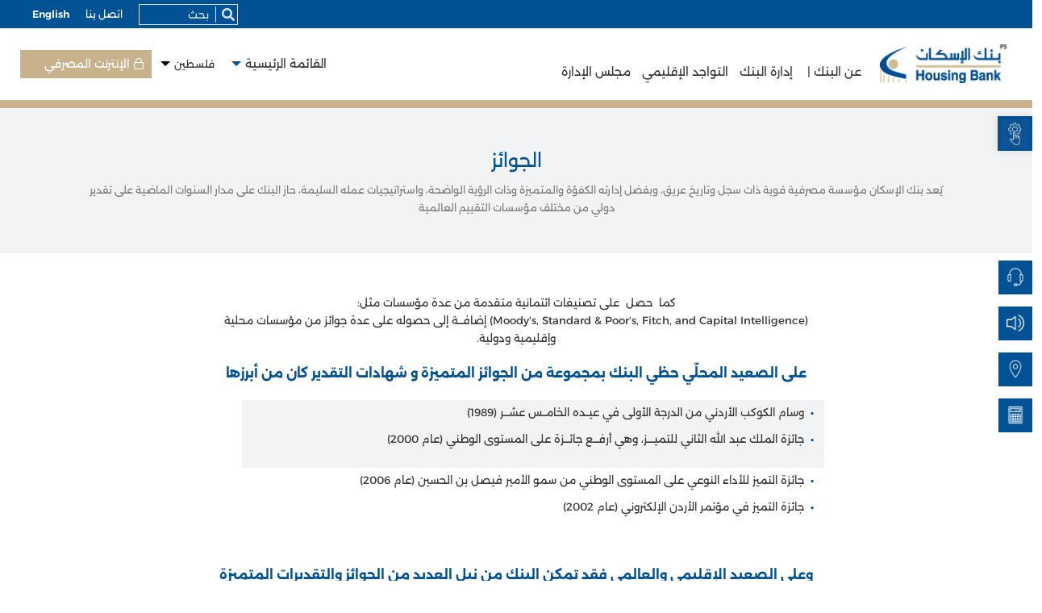

--- FILE ---
content_type: text/html; charset=UTF-8
request_url: https://hbtf.ps/ar/awards
body_size: 19783
content:
<!DOCTYPE html>
<!--[if IE 8]><html
class="no-js lt-ie9 ie8" lang="ar"> <![endif]-->
<!--[if IE 9]><html
class="ie9" lang="ar"> <![endif]-->
<!--[if (gt IE 9)|!(IE)]><!--><html
lang="ar">
<!--<![endif]--><head><meta
name="robots" content="index, follow"><meta
name="description" content="يُعد بنك الإسكان مؤسسة مصرفية قوية ذات سجل وتاريخ عريق، وبفضل إدارته الكفؤة والمتميزة وذات الرؤية الواضحة، واستراتيجيات عمله السليمة، حاز البنك على مدار السنوات الماضية على تقدير دولي من مختلف مؤسسات التقييم العالمية"><link
href="/minify/d76f4859df3c87b260a09feafe4b5176.css?v=1766483776" rel="stylesheet"><meta
charset="UTF-8"><meta
name="viewport" content="width=device-width, initial-scale=1.0, maximum-scale=1.0, user-scalable=0"/><meta
name="format-detection" content="telephone=no"><meta
name="csrf-param" content="_csrf"><meta
name="csrf-token" content="lh7ZXztB61J03aJYQtNhNBr7x6wATb3SbmTWObuLa3juauw0YSiMBh6L9BEEmzUEN46t1nFgiuAIF7Rb4dodKA=="><title>الجوائز - بنك الاسكان فلسطين</title></head><body
class="site awards arabic-version" id="readspeakerDiv"><header><div
class="header_top"><div
class="container-fluid"><div
class="row align-items-center"><div
class="header_top_sec"><form
id="w1" class="full_search form-vertical kv-form-bs4" action="/ar/search" method="get" autocomplete="off"><div
class="hm_search_box">
<a
href="#" id="myBtn"><i
class="fa fa-search" aria-hidden="true"></i></a>
<input
type="text" id="dynamicmodel-body-top" name="DynamicModel[body]" placeholder="بحث"></div>
<button
type="submit" class="btn searchbtn d-none"></button></form><ul><li><a
href="/en/awards"><span
class="language-changer">English</span></a></li><li><a
href="/ar/contact">اتصل بنا</a></li></ul></div></div></div></div><div
class="header_middle"><div
class="container-fluid"><div
class="row hm_logo_sec align-items-center"><div
class="col-lg-7 col-md-12"><div
class="row hm_logo_sec"><div
class="col-lg-3 col-md-3"><div
class="house_logo">
<a
href="/ar"><img
src="/uploads/2021/08/logo2-03.jpg"
alt=""/> </a></div></div><div
class="col-lg-9 col-md-9"><div
class="house_logo_menu retail_new_menu "><ul
id="w2"><li><a
class="active" href="/ar/the-bank">عن البنك | &nbsp; </a><span></span></li><li><a
href="/ar/management">إدارة البنك&nbsp; </a><span></span></li><li><a
href="/ar/regional-network">التواجد الإقليمي&nbsp; </a><span></span></li><li><a
href="/ar/board-of-director">مجلس الإدارة</a><span></span></li></ul></div></div><div
class="col-lg-9 col-md-12 menu-header mobile_header_house_sec">
<a
href="#" data-toggle="modal" data-target="#myModalformsearch" class="search">
<i
class="fal fa-search"></i>
</a><div
id="cssmenu"><ul><li
class="hover_sec">
<a
href="/ar">بنك الاسكان</a><ul><li>
<a
href="/ar/the-bank">نبذة عن البنك</a></li><li>
<a
href="/ar/board-of-director"> مجلس الإدارة</a></li><li>
<a
href="/ar/management">إدارة البنك</a></li><li>
<a
href="/ar/regional-network">التواجد الإقليمي</a></li></ul></li><li
class="hover_sec">
<a>منتجات</a><ul><li>
<a
href="/ar/retail/accounts">الحسابات</a></li><li>
<a
href="/ar/retail/cards">البطاقات الائتمانية </a></li><li>
<a
href="/ar/retail/loans">قروض </a></li><li>
<a
href="/ar/corporate/credit-programs">برامج الائتمان</a></li></ul></li><li
class="hover_sec">
<a>خدمات</a><ul><li>
<a
href="/ar/retail/transfer">الحوالات المصرفية</a></li><li>
<a
href="/ar/currencies-trading">المتاجرة بالعملات </a></li><li>
<a
href="/ar/retail/eservice">الخدمات الإلكترونية </a></li></ul></li><li
class="hover_sec">
<a>روابط مفيدة</a><ul><li>
<a
href="/ar/news">الأخبار</a></li><li>
<a
href="/ar/annual-reports">التقرير السنوي</a></li><li>
<a
href="/ar/working-at-hbtf">العمل لدى البنك</a></li><li>
<a
href="/ar/branches">الفروع والصرافات الألية</a></li><li>
<a
href="/ar/contact">اتصل بنا</a></li></ul></li><li><a
href="/en/awards"><span
class="language-changer">English</span></a></li><li
class="blackarrow"><a
href="/ar">فلسطين</a><ul><li>
<a
href="https://hbtf.com/" rel="noopener noreferrer" target="_blank">الأردن </a></li><li>
<a
href="https://hbtf.bh/" rel="noopener noreferrer" target="_blank">البحرين</a></li></ul></li><li
class="whitearrow mobile-internetbanking"><a
href="#"><i
class="fas fa-lock"></i> الإنترنت المصرفي                                        </a><ul
id="w3"><li><a
href="https://hbtf.com.ps/IBS/index.jsp"> إسكان أون لاين - فلسطين</a></li></ul></li></ul></div></div></div></div><div
class="col-lg-5 col-md-12"><div
class="hm_logo_right retail_new_menu_jordan"><ul><li
class=""><ul
id="main-menu-inner" class="jordan_side main_menu aftr jordan_sec hover_sec" style=""><li
class="hover_sec"><a
class="triangle" href="#" role="button" aria-haspopup="true" aria-expanded="false">القائمة الرئيسية</a><span></span><div
class="more_over"><div
class="more_over_sec"><div
class="row"><div
class="col-lg-2 col-md-2"><div
class="head_house_ftr_menu_sec"><div
class="head_house_ftr_menu_head"><h4>
<a
href="/ar">بنك الاسكان</a></h4></div><div
class="head_house_ftr_menu_cont"><ul><li><a
href="/ar/the-bank">نبذة عن البنك</a></li><li><a
href="/ar/board-of-director"> مجلس الإدارة</a></li><li><a
href="/ar/management">إدارة البنك</a></li><li><a
href="/ar/regional-network">التواجد الإقليمي</a></li></ul></div></div></div><div
class="col-lg-2 col-md-2"><div
class="head_house_ftr_menu_sec"><div
class="head_house_ftr_menu_head"><h4>
<a
href="#">منتجات</a></h4></div><div
class="head_house_ftr_menu_cont"><ul><li><a
href="/ar/retail/accounts">الحسابات</a></li><li><a
href="/ar/retail/cards">البطاقات الائتمانية </a></li><li><a
href="/ar/retail/loans">قروض </a></li><li><a
href="/ar/corporate/credit-programs">برامج الائتمان</a></li></ul></div></div></div><div
class="col-lg-2 col-md-2"><div
class="head_house_ftr_menu_sec"><div
class="head_house_ftr_menu_head"><h4>
<a
href="#">خدمات</a></h4></div><div
class="head_house_ftr_menu_cont"><ul><li><a
href="/ar/retail/transfer">الحوالات المصرفية</a></li><li><a
href="/ar/currencies-trading">المتاجرة بالعملات </a></li><li><a
href="/ar/retail/eservice">الخدمات الإلكترونية </a></li></ul></div></div></div><div
class="col-lg-2 col-md-2"><div
class="head_house_ftr_menu_sec"><div
class="head_house_ftr_menu_head"><h4>
<a
href="#">روابط مفيدة</a></h4></div><div
class="head_house_ftr_menu_cont"><ul><li><a
href="/ar/news">الأخبار</a></li><li><a
href="/ar/annual-reports">التقرير السنوي</a></li><li><a
href="/ar/working-at-hbtf">العمل لدى البنك</a></li><li><a
href="/ar/branches">الفروع والصرافات الألية</a></li><li><a
href="/ar/contact">اتصل بنا</a></li></ul></div></div></div><div
class="col-lg-3 col-md-3"><div
class="head_follw_us_sec"><div
class="head_follw_us_sec_list"><p>امسح الـ QR Code لتحميل تطبيق الإسكان موبايل</p>
<img
src="/images/qr-head.gif" alt=""/></div></div></div></div></div></div></li></ul></li><li
class="jordan_side main_menu jord jordan_sec hover_sec"><a
href="#">
فلسطين                                    </a><div
class="more_over jordan_more"><div
class="more_over_sec jordan_more_over_sec"><div
class="row"><div
class="col-lg-12 col-md-12"><div
class="head_house_ftr_menu_sec jordan_menu"><div
class="head_house_ftr_menu_cont"><ul
id="w5"><li><a
href="https://hbtf.com/" rel="noopener noreferrer" target="_blank">الأردن </a></li><li><a
href="https://hbtf.bh/" rel="noopener noreferrer" target="_blank">البحرين</a></li></ul></div></div></div></div></div></div></li><li
class="internet_banking hover_sec">
<a
target="_blank">الإنترنت المصرفي</a><div
class="more_over jordan_more"><div
class="more_over_sec jordan_more_over_sec"><div
class="head_house_ftr_menu_cont"><ul
id="w6"><li><a
href="https://hbtf.com.ps/IBS/index.jsp"> إسكان أون لاين - فلسطين</a></li></ul></div></div></div></li></ul></div></div></div></div></div><hr
class="broder border-grey"/></header><div
class="mobilemenu-2ndtheme"><a
href="Array" class="nav-button">بنك الإسكان <i
class="fas fa-caret-down"></i></a><nav
class="nav"><ul><li>
<a
class="active" href="/ar/the-bank">عن البنك | &nbsp; </a></li><li>
<a
href="/ar/management">إدارة البنك&nbsp; </a></li><li>
<a
href="/ar/regional-network">التواجد الإقليمي&nbsp; </a></li><li>
<a
href="/ar/board-of-director">مجلس الإدارة</a></li></ul></nav>
<a
href="#" class="nav-close">Close Menu</a></div><section
class="bank_inner_banner"><div
class="bank_inner_banner_cont"><h2>الجوائز</h2><p>يُعد بنك الإسكان مؤسسة مصرفية قوية ذات سجل وتاريخ عريق، وبفضل إدارته الكفؤة والمتميزة وذات الرؤية الواضحة، واستراتيجيات عمله السليمة، حاز البنك على مدار السنوات الماضية على تقدير دولي من مختلف مؤسسات التقييم العالمية</p></div></section><section
class="basicpage-bodywork"><div
class="container-fluid"><div
class="row"><div
class="col-lg-8 mx-auto html_editor"><div
style="text-align: center;" dir="rtl"><span
style="font-size: 10pt;">كما  حصل  على تصنيفات ائتمانية متقدمة من عدة مؤسسات مثل:</span><br
/><span
style="font-size: 10pt;">(Moody's, Standard &amp; Poor's, Fitch, and Capital Intelligence) إضافـــة إلى حصوله على عدة جوائز من مؤسسات محلية وإقليمية ودولية.</span><br
/><br
/></div><div
style="text-align: center;" dir="rtl"><span
style="font-size: 12pt;"><strong><span
style="color: #005295;">على الصعيد المحلّي حظي البنك بمجموعة من </span><span
style="color: #005295;">الجوائز المتميزة و </span><span
style="color: #005295;">شهادات التقدير كان من أبرزها</span></strong></span></div><div
style="text-align: center;" dir="rtl"><br
/><div
style="text-align: justify;" class="table-responsive"><table
style="height: 90px; width: 722px;" class="table table-borderless table-sm table-striped"><tbody><tr
style="height: 81px;"><td
style="text-align: right; height: 38px; width: 721px;"><ul><li><span
style="font-size: 10pt;">وسام الكوكب الأردني من الدرجة الأولى في عيــده الخامــس عشـــر (1989)</span></li><li><span
style="font-size: 10pt;">جائزة الملك عبد الله الثاني للتميــــز، وهي أرفـــع جائـــزة على المستوى الوطني (عام 2000)</span></li></ul></td></tr><tr
style="height: 66px;"><td
style="text-align: right; height: 52px; width: 721px;"><ul><li><span
style="font-size: 10pt;">جائزة التميز للأداء النوعي على المستوى الوطني من سمو الأمير فيصل بن الحسين (عام 2006)</span></li><li><span
style="font-size: 10pt;">جائزة التميز في مؤتمر الأردن الإلكتروني (عام 2002) </span></li></ul></td></tr></tbody></table></div></div><div
style="text-align: center;" dir="rtl"><span
style="font-size: 10pt; color: #005295;"><br
/><span
style="font-size: 12pt;"><strong><span
style="color: #005295; text-align: right;">وعلى الصعيد الإقليمي والعالمي فقد تمكن البنك من نيل العديد من الجوائز والتقديرات المتميزة كان من أبرزها</span></strong></span><br
/><br
/></span><div
class="table-responsive"><div
class="table-responsive"><table
style="width: 717px; height: 851px;" class="table table-borderless table-sm table-striped"><tbody><tr><td
style="width: 716px;"><ul><li><span
style="font-size: 10pt;">جائزة الجودة العربية (عام 2001)</span></li><li><span
style="font-size: 10pt;">أول بنك في الأردن والعالم العربي ينال شهادة نظام الجودة الدولية  ISO 9001  (عام 2002)</span></li><li><span
style="font-size: 10pt;">جائزة النجمة الدولية / الفئة البلاتينية والفئة الذهبية من مؤسسة المبادرات الإدارية Business Initiative</span></li><li><span
style="font-size: 10pt;">Directions, BID وذلك تقديراً لدوره المتميز في إتباع معايير الجودة الشاملة، وتلبية احتياجات العملاء وتوقعاتهم، والإدارة الفعالة للموارد البشرية (عام 2005)</span></li><li><span
style="font-size: 10pt;">جائزة أفضل بنـــك في الأردن من مجلة Euromoney (عام 2007)</span></li></ul></td></tr><tr><td
style="width: 716px;"><ul><li><span
style="font-size: 10pt;">جائزة أفضل بنـــك أردني من مجلــــة The Banker خلال الأعـــوام 2003، و2011، و2013، و2015​ </span></li><li><span
style="font-size: 10pt;">جائزة أفضل بنك يطبق النظام المصرفي الأساسي Core Banking System من مجلة The Asian Banker  (عام 2015)</span></li><li><span
style="font-size: 10pt;">جائزة البنك الأول بمعيار عدد الفروع وأجهزة الصراف الآلي في الأردن من الاتحاد الدولي للمصرفيين العرب (عام 2015)</span></li><li><span
style="font-size: 10pt;">درع البنك الأكثر أماناً للعام 2015، وذلك على هامش مؤتمر الرؤيا العربية الإلكترونية الذي نظمته جمعية رجال الأعمال الإلكترونية /أعمالكم (عام 2015)</span></li><li><span
style="font-size: 10pt;">البنك الأكثر إصداراً للبطاقات الائتمانية من قبل شركة الدفع الإلكتروني في الأسواق الناشئة EMP (عام 2015)</span></li></ul></td></tr><tr><td
style="width: 716px;"><ul><li><span
style="font-size: 10pt;">جائزة البنك الرائد في الوطن العربي في الشمول المالي من الاتحاد الدولي للمصرفيين العرب (عام 2016)</span></li><li><span
style="font-size: 10pt;">جائزة أفضل بنك في الأردن في مجال تمويل المشاريع من مجلة Global Banking&amp; Finance Review  (عام 2016)</span></li><li><span
style="font-size: 10pt;">جائزة أفضل بنك في الأردن في مجال تمويل التجارة الخارجية من مجلة Global Banking&amp; Finance Review (عام 2016)</span></li><li><span
style="font-size: 10pt;">جائزة أفضل بطاقة مشتركة بالأردن وهي بطاقة فيزا المشتركة مع الخطوط الجوية القطرية من قبل كل من Global Banking &amp; Finance Review وشركة Emerging Markets Payments (EMP)  (عام 2016)</span></li><li><span
style="font-size: 10pt;">جائزة أفضل بنك في الأردن مجال خدمة العملاء من مجلة International Finance (عام 2017)</span></li></ul></td></tr><tr><td
style="width: 716px;"><ul><li><span
style="font-size: 10pt;">جائزة أفضل علامة تجارية في الأردن من الإتحاد الدولي للمصرفين العرب (عام 2017)</span></li><li><span
style="font-size: 10pt;">جائزة أفضل بنك في الأردن في مجال الابتكار من مجلة Banker Middle East (عام 2017)</span></li><li><span
style="font-size: 10pt;">جائزة الريادة في تطوير العمل المصرفي على مستوى الوطن العربي من اتحاد المصارف العربية (عام 2017)</span></li><li><span
style="font-size: 10pt;">جائزة أفضل بنك في الأردن من مجلة Banker Middle East (عامي 2016 و2018)</span></li><li><span
style="font-size: 10pt;">جائزة أفضل مزود للخدمات المالية المبتكرة في الأردن من مجلة Banker Middle East (عام 2018)</span></li></ul></td></tr><tr><td
style="width: 716px;"><ul><li><span
style="font-size: 10pt;">جائزة أفضل بنك تجزئة في الأردن من Global Banking &amp; Finance Review (عام 2018)</span></li><li><span
style="font-size: 10pt;">جائزة التميز في تمويل المشاريع للعام 2018 من الاتحاد الدولي للمصرفيين العرب – بيروت</span></li><li><span
style="font-size: 10pt;">جائزة البنك الأكثر ابتكاراً في مصرفية الشركات في الأردن من مجلة International Finance  (عام 2018)</span></li></ul></td></tr></tbody></table></div></div>
<span
style="font-size: 10pt;"><span
style="color: #005295;"><br
/></span> </span></div></div></div></div></section><footer><div
class="house_ftr_menu"><div
class="container-fluid"><div
class="row"><div
class="col-lg-12"><div
class="footerfullbox"><div
class="footerfullbox-small"><div
class="house_ftr_menu_sec"><div
class="house_ftr_menu_head"><h4>بنك الاسكان</h4><div
class="house_ftr_menu_cont"><ul
id="w7"><li><a
href="/ar/the-bank">عن البنك</a></li><li><a
href="/ar/board-of-director"> مجلس الإدارة</a></li><li><a
href="/ar/management">إدارة البنك</a></li></ul></div></div></div></div><div
class="footerfullbox-small"><div
class="house_ftr_menu_sec"><div
class="house_ftr_menu_head"><h4>منتجات</h4><div
class="house_ftr_menu_cont"><ul
id="w8"><li><a
href="/ar/retail/loans">قروض</a></li><li><a
href="/ar/retail/accounts">حسابات</a></li><li><a
href="/ar/retail/cards">البطاقات الائتمانية </a></li><li><a
href="/ar/corporate/credit-programs">برامج الائتمان</a></li></ul></div></div></div></div><div
class="footerfullbox-small"><div
class="house_ftr_menu_sec"><div
class="house_ftr_menu_head"><h4>خدمات</h4><div
class="house_ftr_menu_cont"><ul
id="w9"><li><a
href="/ar/advanced-salary-service">خدمة الراتب المقدم</a></li><li><a
href="/ar/retail/transfer">الحوالات المصرفية</a></li><li><a
href="/ar/currencies-trading">المتاجرة بالعملات </a></li><li><a
href="/ar/deposit-lease-boxes">صناديق الأمانات الحديدية</a></li><li><a
href="/ar/retail/eservice">الخدمات الإلكترونية </a></li></ul></div></div></div></div><div
class="footerfullbox-small"><div
class="house_ftr_menu_sec"><div
class="house_ftr_menu_head"><h4>أخرى</h4><div
class="house_ftr_menu_cont"><ul
id="w10"><li><a
href="/ar/news">الأخبار</a></li><li><a
href="/ar/annual-reports">التقرير السنوي</a></li><li><a
href="/ar/working-at-hbtf">العمل لدى البنك</a></li><li><a
href="/ar/branches">مواقع الفروع والصرافات الألية</a></li><li><a
href="/ar/video">معرض الفيديو</a></li><li><a
href="/ar/contact">اتصل بنا </a></li></ul></div></div></div></div><div
class="footerfullbox-small"><div
class="follw_us_sec"><div
class="house_ftr_menu_head"><h4>تابعنا على صفحات التواصل الاجتماعي</h4><div
class="follw_us_sec_list"><ul><li><a
href="https://www.facebook.com/housingbankpalestine " target="_blank"
rel="noreferrer noopener"><i
class="fab fa-facebook"></i></a></li><li><a
href="https://www.linkedin.com/company/housing-bank-palestine/about/?viewAsMember=true" target="_blank"
rel="noreferrer noopener"><i
class="fab fa-linkedin"></i></a></li><li><a
href="https://clicktime.symantec.com/15sM66B7Rea1BGXCyWgR2?h=iVyzTAQcGNQG8dH1JlOwkqU8qgzlWoS5QzyRjSzUwrE=&amp;u=https://instagram.com/housingbankpal?igshid%3DZjc2ZTc4Nzk%3D" target="_blank"
rel="noreferrer noopener"><i
class="fab fa-instagram"></i></a></li></ul></div></div></div></div></div></div></div></div></div><div
class="footerfor-mobile"><div
class="accordion md-accordion" id="accordionEx" role="tablist" aria-multiselectable="true"><div
class="card"><div
class="card-header" role="tab" id="headingOne1">
<a
data-toggle="collapse" data-parent="#accordionEx" href="#collapseOne1" aria-expanded="true"
aria-controls="collapseOne1"><h5 class="mb-0">بنك الاسكان <i
class="fas fa-angle-down rotate-icon"></i></h5>
</a></div><div
id="collapseOne1" class="collapse show" role="tabpanel" aria-labelledby="headingOne1"
data-parent="#accordionEx"><div
class="card-body"><ul
id="w11"><li><a
href="/ar/the-bank">عن البنك</a></li><li><a
href="/ar/board-of-director"> مجلس الإدارة</a></li><li><a
href="/ar/management">إدارة البنك</a></li></ul></div></div></div><div
class="card"><div
class="card-header" role="tab" id="headingTwo2">
<a
class="collapsed" data-toggle="collapse" data-parent="#accordionEx" href="#collapseTwo2"
aria-expanded="false" aria-controls="collapseTwo2"><h5 class="mb-0">منتجات <i
class="fas fa-angle-down rotate-icon"></i></h5>
</a></div><div
id="collapseTwo2" class="collapse" role="tabpanel" aria-labelledby="headingTwo2"
data-parent="#accordionEx"><div
class="card-body"><ul
id="w12"><li><a
href="/ar/retail/loans">قروض</a></li><li><a
href="/ar/retail/accounts">حسابات</a></li><li><a
href="/ar/retail/cards">البطاقات الائتمانية </a></li><li><a
href="/ar/corporate/credit-programs">برامج الائتمان</a></li></ul></div></div></div><div
class="card"><div
class="card-header" role="tab" id="headingThree3">
<a
class="collapsed" data-toggle="collapse" data-parent="#accordionEx" href="#collapseThree3"
aria-expanded="false" aria-controls="collapseThree3"><h5 class="mb-0">خدمات <i
class="fas fa-angle-down rotate-icon"></i></h5>
</a></div><div
id="collapseThree3" class="collapse" role="tabpanel" aria-labelledby="headingThree3"
data-parent="#accordionEx"><div
class="card-body"><ul
id="w13"><li><a
href="/ar/advanced-salary-service">خدمة الراتب المقدم</a></li><li><a
href="/ar/retail/transfer">الحوالات المصرفية</a></li><li><a
href="/ar/currencies-trading">المتاجرة بالعملات </a></li><li><a
href="/ar/deposit-lease-boxes">صناديق الأمانات الحديدية</a></li><li><a
href="/ar/retail/eservice">الخدمات الإلكترونية </a></li></ul></div></div></div><div
class="card"><div
class="card-header" role="tab" id="headingFour4">
<a
class="collapsed" data-toggle="collapse" data-parent="#accordionEx" href="#collapseFour4"
aria-expanded="false" aria-controls="collapseFour4"><h5 class="mb-0">أخرى <i
class="fas fa-angle-down rotate-icon"></i></h5>
</a></div><div
id="collapseFour4" class="collapse" role="tabpanel" aria-labelledby="headingFour4"
data-parent="#accordionEx"><div
class="card-body"><ul
id="w14"><li><a
href="/ar/news">الأخبار</a></li><li><a
href="/ar/annual-reports">التقرير السنوي</a></li><li><a
href="/ar/working-at-hbtf">العمل لدى البنك</a></li><li><a
href="/ar/branches">مواقع الفروع والصرافات الألية</a></li><li><a
href="/ar/video">معرض الفيديو</a></li><li><a
href="/ar/contact">اتصل بنا </a></li></ul></div></div></div></div><div
class="footerfor-mobile-social"><h4>تابعنا على صفحات التواصل الاجتماعي</h4><ul><li><a
href="https://www.facebook.com/housingbankpalestine " target="_blank"
rel="noreferrer noopener"><i
class="fab fa-facebook"></i></a></li><li><a
href="https://www.linkedin.com/company/housing-bank-palestine/about/?viewAsMember=true" target="_blank"
rel="noreferrer noopener"><i
class="fab fa-linkedin"></i></a></li><li><a
href="https://clicktime.symantec.com/15sM66B7Rea1BGXCyWgR2?h=iVyzTAQcGNQG8dH1JlOwkqU8qgzlWoS5QzyRjSzUwrE=&amp;u=https://instagram.com/housingbankpal?igshid%3DZjc2ZTc4Nzk%3D" target="_blank"
rel="noreferrer noopener"><i
class="fab fa-instagram"></i></a></li></ul></div></div></div><div
class="house_ftr_logo"><div
class="container-fluid"><div
class="row"><div
class="col-lg-12"><div
class="house_ftr_logo_sec d-flex flex-column flex-md-row"><div
class="col-auto mb-2 mb-md-0 me-md-4">
<a
target='blank' rel='noopener noreferrer' href='https://www.pdic.ps/' >
<picture><source
type="image/webp" srcset="/uploads/2024/10/palestine-footer-ar-en.webp"><img
src="/uploads/2024/10/palestine-footer-ar-en.jpg" alt="FOOTER_LOGO"></picture>                    </a></div><div
class="col-auto mb-2 mb-md-0 me-md-4">
<a
href='#' >
<picture><source
type="image/webp" srcset="/uploads/2025/12/palestine-footer-iso.webp"><img
src="/uploads/2025/12/palestine-footer-iso.jpg" alt="FOOTER_LOGO_2"></picture>                                            </a></div><div
class="col"><ul
id="w15"></ul></div></div><div
class="house_retail"><ul
id="w16"><li><a
href="/ar">الرئيسية</a></li><li><a
href="/ar/retail">الافراد</a></li><li><a
href="/ar/corporate">الشركات</a></li><li><a
href="/ar/treasury">الخزينة</a></li></ul></div></div></div></div></div><div
class="ftr_copy_right_sec"><div
class="container-fluid"><div
class="row"><div
class="col-lg-12"><div
class="copy_right_sec"><div
class="copy_right_sec_left"><ul
id="w17"><li><a
href="/ar/terms-and-conditions">الشروط والاحكام </a></li><li><a
href="/ar/accessibility-and-technical-requirements">امكانية الوصول والمتطلبات الفنية</a></li><li><a
href="/ar/information-security-tips">نصائح خاصة بأمن المعلومات</a></li><li><a
href="/ar/site-map">خارطة الموقع</a></li></ul></div><div
class="copy_right_sec_right"><p>حقوق الطبع والنشر © 2026 بنك الإسكان - جميع الحقوق محفوظة. طور بواسطة <a
href="https://dot.jo">dot.jo</a></p></div></div></div></div></div></div></footer><div
class="housing_bank_modal iepopupshow"><div
id="ieonlypopup" class="modal fade" role="dialog"><div
class="modal-dialog"><div
class="modal-content"><div
class="modal-header">
<button
type="button" class="close" data-dismiss="modal">×</button></div><div
class="modal-body"><div
class="housing_bank_modal_body"><h3>متصفحك غير محدث!</h3><h6><p
dir="rtl" style="text-align:center;"><span
style="font-size:14pt;font-family:arial, helvetica, sans-serif;">لتجربة مستخدم افضل يرجى تحديث نظام التشغيل الخاص بك لاستخدام الموقع </span><br
/><br
/><span
style="font-size:14pt;font-family:arial, helvetica, sans-serif;">قم بتنزيل أو ترقية أحد المتصفحات التالية</span></p><table
style="border-collapse:collapse;width:80.253%;height:194px;margin-left:auto;margin-right:auto;" border="1"><tbody><tr
style="height:129px;"><td
style="width:25%;height:129px;"><img
src="/uploads/2021/10/edge.png" alt="edge.png" width="100" height="116" /></td><td
style="width:25%;height:129px;"><img
src="/uploads/2021/10/firefox.png" alt="firefox.png" width="94" height="116" /></td><td
style="width:23.5984%;height:129px;"><img
src="/uploads/2021/10/chrome.png" alt="chrome.png" width="107" height="116" /></td></tr><tr
style="height:37px;"><td
dir="rtl" style="width:25%;text-align:center;height:37px;"><a
href="https://www.microsoft.com/en-sa/edge">تنزيل إدج</a></td><td
dir="rtl" style="width:25%;text-align:center;height:37px;"><a
href="https://www.mozilla.org/ar/firefox/new/">تنزيل فيرفكس</a></td><td
dir="rtl" style="width:23.5984%;text-align:center;height:37px;"><a
href="https://www.google.com/intl/ar/chrome/">تنزيل كروم</a></td></tr></tbody></table><p
class="MsoNormal" dir="rtl"></p></h6></div></div></div></div></div></div><div
id="dedicatedlinksmodal" class="modal-dedicated"><div
class="modal-content dedicatedlinksbox">
<span
class="closebtn">&times;</span><div
class="container"><div
class="row"><div
class="col-lg-10 mx-auto"><div
class="col-lg-12"><h4>مرحبا بك في بنك الإسكان! كيف يمكننا أن نساعدك اليوم؟</h4></div><div
class="col-lg-12"><form
id="w18" class="full_search form-vertical kv-form-bs4" action="/ar/search" method="get" autocomplete="off"><div
class="input-group">
<i
class="fal fa-search"></i>
<input
type="search" id="dynamicmodel-body" class="form-control rounded" name="DynamicModel[body]" placeholder="إبحـث عـن" aria-label="Search" aria-describedby="search-addon">
<button
type="submit" class="btn searchbtn">بحث</button></div></form></div><div
class="col-lg-12 d-flex"><h6>البحث المقترح:</h6><ul><li><a
href="/ar/retail/accounts/saving-account">حساب التوفير </a></li><li><a
href="/ar/retail/eservice/iskan-mobile">اسكان موبايل </a></li></ul></div></div></div></div></div></div><div
class="housing_bank_modal_new"><div
id="myModalformsearch" class="modal fade" role="dialog"><div
class="modal-dialog"><div
class="modal-content"><div
class="modal-header">
<button
type="button" class="close" data-dismiss="modal">&times;</button></div><div
class="modal-body"><div
class="wlcm_search_modal"><h5>مرحبا بك في بنك الإسكان! كيف يمكننا أن نساعدك اليوم؟</h5></div><div
class="col-lg-12"><div
class="input-group search_btn"><form
id="w19" class="full_search form-vertical kv-form-bs4" action="/ar/search" method="get" autocomplete="off"><div
class="input-group">
<i
class="fal fa-search"></i>
<input
type="search" id="dynamicmodel-body" class="form-control rounded dynamicmodel-body-mobile" name="DynamicModel[body]" placeholder="إبحـث عـن" aria-label="Search" aria-describedby="search-addon">
<button
type="submit" class="btn searchbtn">بحث</button></div></form></div></div></div></div></div></div></div><section
class="houseing_bank"><div
class="houseing_bank_main"><ul><li><a
href="/ar/contact">
<img
src="/images/headphone.png" title="اتصل بنا"/>
</a></li><li> <script>function play(){
        var audio = document.getElementById("site_audio");
        audio.play();
    }</script> <audio
id="site_audio" src="/uploads/2021/08/mwq-bnk-alaskan.mp3" ></audio><a
href="" onclick="play(); return false;"><img
src="/images/sounds.png" title="استمع"/>
</a></li><li>
<a
href="/ar/branches">
<img
src="/images/user-avatar-22.png" title="الفروع وأجهزة الصراف الآلي"/>
</a></li><li>
<a
href="/ar/loan-calculator">
<img
src="/images/user-avatar-3.png" title="حاسبة القروض"/>
</a></li></section><div
class="stickyfooter houseing_bank"><ul><li><a
href="/ar/contact"><img
src="/images/user-avatar-1.png" alt=""></a></li><li><a
href="/ar/branches"><img
src="/images/user-avatar-22.png" alt=""></a></li><li><a
href="/ar/loan-calculator"><img
src="/images/user-avatar-3.png" alt=""></a></li><li><a
href="/ar/currency-converter"><img
src="/images/user-avatar-4.png" alt=""></a></li></ul></div><div
class="calculate_loans_modal"><div
id="myModalform3" class="modal fade" role="dialog"><div
class="modal-dialog"><div
class="modal-content"><div
class="modal-header">
<button
type="button" class="close" data-dismiss="modal">&times;</button><h4 class="modal-title">حاسبة القرض</h4></div><div
class="modal-body"><div><form
id="loanCalculatorFormFooter" class="form-vertical kv-form-bs4" action="/ar/loan-cal-val" method="GET" autocomplete="off"><div
class="hover_form_sec_inner_cont"><div
class="hover_form_sec_inner_cont_input"><div
class="fixedmodal2"><ul><li><div
class="contact_left_content_input pb-0 highlight-addon field-dynamicmodel-product_id required">
<label
class="has-star" for="dynamicmodel-product_id">نوع القرض</label><select
id="dynamicmodel-product_id" class="seclectboxdesign2 form-control" name="DynamicModel[product_id]" aria-required="true"><option
value="">اختر</option><option
value="Housing">قرض سكني</option><option
value="Personal">السلف</option><option
value="Auto">قرض السيارة</option><option
value="Business">القروض التجارية</option><option
value="BusinessVehicles">Vehicle Business Loan</option><option
value="Clinic">قروض شخصية لغاية سكنية</option>
</select><div
class="invalid-feedback"></div></div></li><li><div
class="contact_left_content_input pb-0 highlight-addon field-dynamicmodel-loan_amount required">
<label
class="has-star" for="dynamicmodel-loan_amount">مبلغ القرض</label><input
type="number" id="dynamicmodel-loan_amount" class="form-control" name="DynamicModel[loan_amount]" value="1" placeholder="" aria-required="true"><div
class="invalid-feedback"></div></div></li><li><div
class="contact_left_content_input pb-0 highlight-addon field-dynamicmodel-months required">
<label
class="has-star" for="dynamicmodel-months">مدة القرض (بالشهور)</label><input
type="number" id="dynamicmodel-months" class="form-control" name="DynamicModel[months]" value="1" placeholder="" aria-required="true"><div
class="invalid-feedback"></div></div></li><li>
<label>تاريخ بدء القرض</label><table
width="100%" border="0" cellspacing="0" cellpadding="0"><tbody><tr><td
width="30%"><div
class="contact_left_content_input pb-0 highlight-addon field-dynamicmodel-day required"><select
id="dynamicmodel-day" class="seclectboxdesign2 form-control" name="DynamicModel[day]" aria-required="true"><option
value="">- اليوم -</option><option
value="1">1</option><option
value="2">2</option><option
value="3">3</option><option
value="4">4</option><option
value="5">5</option><option
value="6">6</option><option
value="7">7</option><option
value="8">8</option><option
value="9">9</option><option
value="10">10</option><option
value="11">11</option><option
value="12">12</option><option
value="13">13</option><option
value="14">14</option><option
value="15">15</option><option
value="16">16</option><option
value="17">17</option><option
value="18">18</option><option
value="19">19</option><option
value="20">20</option><option
value="21">21</option><option
value="22">22</option><option
value="23">23</option><option
value="24">24</option><option
value="25">25</option><option
value="26">26</option><option
value="27">27</option><option
value="28">28</option><option
value="29">29</option><option
value="30">30</option><option
value="31">31</option>
</select><div
class="invalid-feedback"></div></div></td><td
width="5%">&nbsp;</td><td
width="30%"><div
class="contact_left_content_input pb-0 highlight-addon field-dynamicmodel-month required"><select
id="dynamicmodel-month" class="seclectboxdesign2 form-control" name="DynamicModel[month]" aria-required="true"><option
value="">- شهر -</option><option
value="1">1</option><option
value="2">2</option><option
value="3">3</option><option
value="4">4</option><option
value="5">5</option><option
value="6">6</option><option
value="7">7</option><option
value="8">8</option><option
value="9">9</option><option
value="10">10</option><option
value="11">11</option><option
value="12">12</option>
</select><div
class="invalid-feedback"></div></div></td><td
width="5%">&nbsp;</td><td
width="30%"><div
class="contact_left_content_input pb-0 highlight-addon field-dynamicmodel-year required"><select
id="dynamicmodel-year" class="seclectboxdesign2 form-control" name="DynamicModel[year]" aria-required="true"><option
value="">- سنة -</option><option
value="2026">2026</option><option
value="2027">2027</option><option
value="2028">2028</option>
</select><div
class="invalid-feedback"></div></div></td></tr></tbody></table></li></ul></div></div><div
class="hover_form_sec_inner_cont_btn">
<button
type="submit" class="active" name="submit-button">احتساب القسط الشهري</button>
<button
type="reset" class="dltbtn" value="Reset">إعادة تعيين</button></div><div
class="hover_form_sec_inner_para paragraph1"><p
class=""><p
dir="rtl" style="text-align:justify;">*سعر الفائدة المطبق على الآلة الحاسبة هو أدنى سعر فائدة ضمن المنتج.</p><p
dir="rtl" style="text-align:justify;">*يعتمد تحديد سعر الفائدة على مصدرالدخل وقيمته ونسب التمويل وتصنيف العملاء. إن المعلومات الواردة أعلاه هي لغايات الإسترشاد فقط ولا تعتبر نهائية.</p><p
dir="rtl" style="text-align:justify;">*لمزيد من المعلومات يرجى الاتصال على الرقم 2945500-02 تفضل بزيارة أقرب فرع إليك.</p><p
dir="rtl" style="text-align:justify;">*لمزيد من المعلومات عن أسعار الفوائد والتصنيفات الموجودة لدى البنك ، يرجى <a
href="/ar/fees-charges"><span
style="color:#005295;">الضغط هنا</span>.</a></p></p></div></div></form></div></div></div></div></div></div><div
class="calculate_loans_modal"><div
id="myModalform4" class="modal fade" role="dialog"><div
class="modal-dialog"><div
class="modal-content"><div
class="modal-header">
<button
type="button" class="close" data-dismiss="modal">&times;</button></div><div
class="modal-body"><div
class="modal_4_cont"><div
class="hover_form_sec_inner"><div
class="hover_form_sec_inner_head"><h3>تحويل العملات</h3><h6>The Housing Bank</h6><form
id="currencyFormFooter" class="form-vertical kv-form-bs4" action="/ar/awards" method="post" autocomplete="off">
<input
type="hidden" name="_csrf" value="lh7ZXztB61J03aJYQtNhNBr7x6wATb3SbmTWObuLa3juauw0YSiMBh6L9BEEmzUEN46t1nFgiuAIF7Rb4dodKA=="><div
class="hover_form_sec_inner_cont"><div
class="hover_form_sec_inner_cont_input"><table
width="100%" border="0" cellspacing="5" cellpadding="5"><tbody><tr><td><label>Amount : </label></td><td
colspan="3"><div
class="form-group highlight-addon field-dynamicmodel-amount required"><input
type="text" id="dynamicmodel-amount" class="form-control" name="DynamicModel[amount]" aria-required="true"><div
class="invalid-feedback"></div></div></td></tr><tr><td
width="25%"><label>From </label></td><td
width="30%"><div
class="form-group highlight-addon field-dynamicmodel-currency_from required"><select
id="dynamicmodel-currency_from" class="seclectboxdesign2 form-control" name="DynamicModel[currency_from]" aria-required="true"><option
value="">-اختر الفرع-</option><option
value="MNT">tögrög المنغولية</option><option
value="AWG">أروبا فلورين</option><option
value="AFN">أفغاني أفغاني</option><option
value="MGA">ارياري مدغشقر</option><option
value="CVE">اسكودو الرأس الأخضر</option><option
value="MRO">الأوقية الموريتانية</option><option
value="AED">الإمارات العربية المتحدة</option><option
value="BAM">البوسنة والهرسك</option><option
value="ARS">البيزو الأرجنتيني</option><option
value="DOP">البيزو الدومينيكي</option><option
value="KZT">التنغي الكازاخستاني</option><option
value="GBP">الجنيه البريطاني</option><option
value="SDG">الجنيه السوداني</option><option
value="EGP">الجنيه المصري</option><option
value="BMD">الدولار البرمودي</option><option
value="TWD">الدولار التايواني الجديد</option><option
value="JMD">الدولار الجامايكي</option><option
value="CAD">الدولار الكندي</option><option
value="LRD">الدولار الليبيري</option><option
value="NAD">الدولار الناميبي</option><option
value="NZD">الدولار النيوزيلندي</option><option
value="DZD">الدينار الجزائري</option><option
value="IQD">الدينار العراقي</option><option
value="IDR">الروبية الاندونيسية</option><option
value="IRR">الريال الإيراني</option><option
value="SAR">الريال السعودي</option><option
value="OMR">الريال العماني</option><option
value="PLN">الزلوتي البولندي</option><option
value="VND">الفيتنامية đồng</option><option
value="NOK">الكرونة النرويجية</option><option
value="CUC">الكوبية للتحويل pe</option><option
value="CZK">الكورونا التشيكية</option><option
value="TRY">الليرة التركية</option><option
value="SYP">الليرة السورية</option><option
value="ERN">النكفة الإريترية</option><option
value="NGN">النيرة النيجيرية</option><option
value="UAH">الهريفنيا الأوكرانية</option><option
value="JPY">الين الياباني</option><option
value="CNY">اليوان الصيني</option><option
value="EUR">اليورو</option><option
value="THB">بات تايلندي</option><option
value="PAB">بالبوا بنمي</option><option
value="TOP">بانجا تونجا</option><option
value="ETB">بر اثيوبي</option><option
value="BWP">بوتسوانا بولا</option><option
value="VEF">بوليفار فنزويلي</option><option
value="BOB">بوليفيانو بوليفي</option><option
value="UYU">بيزو أوروغواي</option><option
value="CLP">بيزو تشيلي</option><option
value="PHP">بيزو فلبيني</option><option
value="COP">بيزو كولومبي</option><option
value="MXN">بيزو مكسيكي</option><option
value="BDT">تاكا بنجلاديشي</option><option
value="TTD">ترينداد وتوباغو</option><option
value="FKP">جزر فوكلاند pou</option><option
value="KYD">جزر كايمان دولا</option><option
value="GIP">جنيه جبل طارق</option><option
value="SSP">جنيه جنوب السودان</option><option
value="SHP">جنيه سانت هيلانة</option><option
value="AMD">دراما ارميني</option><option
value="MAD">درهم مغربي</option><option
value="SBD">دمية جزر سليمان</option><option
value="XCD">دول شرق الكاريبي</option><option
value="AUD">دولار استرالي</option><option
value="USD">دولار الولايات المتحدة</option><option
value="BBD">دولار بربادوسي</option><option
value="BND">دولار بروناي</option><option
value="BZD">دولار بليز</option><option
value="GYD">دولار جوياني</option><option
value="SRD">دولار سورينامي</option><option
value="JOD">دينار أردني</option><option
value="BHD">دينار بحريني</option><option
value="TND">دينار تونسي</option><option
value="RSD">دينار صربي</option><option
value="KWD">دينار كويتي</option><option
value="LYD">دينار ليبي</option><option
value="ZAR">راند جنوب أفريقيا</option><option
value="BYR">روبل بيلاروسي</option><option
value="RUB">روبل روسي</option><option
value="PKR">روبية باكستانية</option><option
value="LKR">روبية سريلانكية</option><option
value="SCR">روبية سيشيلية</option><option
value="MUR">روبية موريشيوسية</option><option
value="NPR">روبية نيبالية</option><option
value="INR">روبية هندية</option><option
value="MVR">روفية جزر المالديف</option><option
value="BRL">ريال برازيلي</option><option
value="QAR">ريال قطري</option><option
value="YER">ريال يمني</option><option
value="MYR">رينغيت ماليزي</option><option
value="KHR">رييل كمبودي</option><option
value="WST">ساموان تالا</option><option
value="STD">ساو تومي وبرينسيب</option><option
value="UZS">سوم أوزبكستاني</option><option
value="KGS">سوم قرغيزستاني</option><option
value="UGX">شلن أوغندي</option><option
value="TZS">شلن تنزاني</option><option
value="SOS">شلن صومالي</option><option
value="KES">شلن كيني</option><option
value="TJS">طاجيكستان سوموني</option><option
value="GHS">غانا سيدي</option><option
value="XOF">غرب أفريقيا CFA fra</option><option
value="PYG">غواراني باراغواي</option><option
value="HTG">غورد هايتي</option><option
value="VUV">فاتو فانواتو</option><option
value="BIF">فرنك بوروندي</option><option
value="KMF">فرنك جزر القمر</option><option
value="DJF">فرنك جيبوتي</option><option
value="RWF">فرنك رواندي</option><option
value="CHF">فرنك سويسري</option><option
value="XPF">فرنك سي إف بي</option><option
value="GNF">فرنك غيني</option><option
value="HUF">فورنت مجري</option><option
value="GTQ">كتزال غواتيمالا</option><option
value="ISK">كرونا آيسلندية</option><option
value="DKK">كرونة دنماركية</option><option
value="SEK">كرونة سويدية</option><option
value="MWK">كواتشا مالاوى</option><option
value="ZMW">كواشا زامبيا</option><option
value="AOA">كوانزا الأنغولية</option><option
value="CRC">كولون كوستاريكي</option><option
value="PGK">كي بابوا غينيا الجديدة</option><option
value="MMK">كيات بورمي</option><option
value="LAK">كيب لاو</option><option
value="GEL">لاري جورجي</option><option
value="HNL">لمبيرا هندوراسي</option><option
value="LSL">لوتي ليسوتو</option><option
value="LBP">ليرة لبنانية</option><option
value="BGN">ليف بلغاري</option><option
value="ALL">ليك ألباني</option><option
value="SZL">ليلانجيني سوازي</option><option
value="RON">ليو روماني</option><option
value="MDL">ليو مولدوفا</option><option
value="SLL">ليون سيراليوني</option><option
value="AZN">مانات أذربيجاني</option><option
value="TMT">مانات تركمانستان</option><option
value="MZN">متكال موزمبيقي</option><option
value="BTN">نولترم بوتاني</option><option
value="PEN">نويفو سول البيروفي</option><option
value="NIO">نيكاراغوا قرطبة</option><option
value="XAF">وسط أفريقيا CFA</option>
</select><div
class="invalid-feedback"></div></div></td><td
width="15%"><label>To</label></td><td
width="30%"><div
class="form-group highlight-addon field-dynamicmodel-currency_to required"><select
id="dynamicmodel-currency_to" class="seclectboxdesign2 form-control" name="DynamicModel[currency_to]" aria-required="true"><option
value="">-اختر الفرع-</option><option
value="MNT">tögrög المنغولية</option><option
value="AWG">أروبا فلورين</option><option
value="AFN">أفغاني أفغاني</option><option
value="MGA">ارياري مدغشقر</option><option
value="CVE">اسكودو الرأس الأخضر</option><option
value="MRO">الأوقية الموريتانية</option><option
value="AED">الإمارات العربية المتحدة</option><option
value="BAM">البوسنة والهرسك</option><option
value="ARS">البيزو الأرجنتيني</option><option
value="DOP">البيزو الدومينيكي</option><option
value="KZT">التنغي الكازاخستاني</option><option
value="GBP">الجنيه البريطاني</option><option
value="SDG">الجنيه السوداني</option><option
value="EGP">الجنيه المصري</option><option
value="BMD">الدولار البرمودي</option><option
value="TWD">الدولار التايواني الجديد</option><option
value="JMD">الدولار الجامايكي</option><option
value="CAD">الدولار الكندي</option><option
value="LRD">الدولار الليبيري</option><option
value="NAD">الدولار الناميبي</option><option
value="NZD">الدولار النيوزيلندي</option><option
value="DZD">الدينار الجزائري</option><option
value="IQD">الدينار العراقي</option><option
value="IDR">الروبية الاندونيسية</option><option
value="IRR">الريال الإيراني</option><option
value="SAR">الريال السعودي</option><option
value="OMR">الريال العماني</option><option
value="PLN">الزلوتي البولندي</option><option
value="VND">الفيتنامية đồng</option><option
value="NOK">الكرونة النرويجية</option><option
value="CUC">الكوبية للتحويل pe</option><option
value="CZK">الكورونا التشيكية</option><option
value="TRY">الليرة التركية</option><option
value="SYP">الليرة السورية</option><option
value="ERN">النكفة الإريترية</option><option
value="NGN">النيرة النيجيرية</option><option
value="UAH">الهريفنيا الأوكرانية</option><option
value="JPY">الين الياباني</option><option
value="CNY">اليوان الصيني</option><option
value="EUR">اليورو</option><option
value="THB">بات تايلندي</option><option
value="PAB">بالبوا بنمي</option><option
value="TOP">بانجا تونجا</option><option
value="ETB">بر اثيوبي</option><option
value="BWP">بوتسوانا بولا</option><option
value="VEF">بوليفار فنزويلي</option><option
value="BOB">بوليفيانو بوليفي</option><option
value="UYU">بيزو أوروغواي</option><option
value="CLP">بيزو تشيلي</option><option
value="PHP">بيزو فلبيني</option><option
value="COP">بيزو كولومبي</option><option
value="MXN">بيزو مكسيكي</option><option
value="BDT">تاكا بنجلاديشي</option><option
value="TTD">ترينداد وتوباغو</option><option
value="FKP">جزر فوكلاند pou</option><option
value="KYD">جزر كايمان دولا</option><option
value="GIP">جنيه جبل طارق</option><option
value="SSP">جنيه جنوب السودان</option><option
value="SHP">جنيه سانت هيلانة</option><option
value="AMD">دراما ارميني</option><option
value="MAD">درهم مغربي</option><option
value="SBD">دمية جزر سليمان</option><option
value="XCD">دول شرق الكاريبي</option><option
value="AUD">دولار استرالي</option><option
value="USD">دولار الولايات المتحدة</option><option
value="BBD">دولار بربادوسي</option><option
value="BND">دولار بروناي</option><option
value="BZD">دولار بليز</option><option
value="GYD">دولار جوياني</option><option
value="SRD">دولار سورينامي</option><option
value="JOD">دينار أردني</option><option
value="BHD">دينار بحريني</option><option
value="TND">دينار تونسي</option><option
value="RSD">دينار صربي</option><option
value="KWD">دينار كويتي</option><option
value="LYD">دينار ليبي</option><option
value="ZAR">راند جنوب أفريقيا</option><option
value="BYR">روبل بيلاروسي</option><option
value="RUB">روبل روسي</option><option
value="PKR">روبية باكستانية</option><option
value="LKR">روبية سريلانكية</option><option
value="SCR">روبية سيشيلية</option><option
value="MUR">روبية موريشيوسية</option><option
value="NPR">روبية نيبالية</option><option
value="INR">روبية هندية</option><option
value="MVR">روفية جزر المالديف</option><option
value="BRL">ريال برازيلي</option><option
value="QAR">ريال قطري</option><option
value="YER">ريال يمني</option><option
value="MYR">رينغيت ماليزي</option><option
value="KHR">رييل كمبودي</option><option
value="WST">ساموان تالا</option><option
value="STD">ساو تومي وبرينسيب</option><option
value="UZS">سوم أوزبكستاني</option><option
value="KGS">سوم قرغيزستاني</option><option
value="UGX">شلن أوغندي</option><option
value="TZS">شلن تنزاني</option><option
value="SOS">شلن صومالي</option><option
value="KES">شلن كيني</option><option
value="TJS">طاجيكستان سوموني</option><option
value="GHS">غانا سيدي</option><option
value="XOF">غرب أفريقيا CFA fra</option><option
value="PYG">غواراني باراغواي</option><option
value="HTG">غورد هايتي</option><option
value="VUV">فاتو فانواتو</option><option
value="BIF">فرنك بوروندي</option><option
value="KMF">فرنك جزر القمر</option><option
value="DJF">فرنك جيبوتي</option><option
value="RWF">فرنك رواندي</option><option
value="CHF">فرنك سويسري</option><option
value="XPF">فرنك سي إف بي</option><option
value="GNF">فرنك غيني</option><option
value="HUF">فورنت مجري</option><option
value="GTQ">كتزال غواتيمالا</option><option
value="ISK">كرونا آيسلندية</option><option
value="DKK">كرونة دنماركية</option><option
value="SEK">كرونة سويدية</option><option
value="MWK">كواتشا مالاوى</option><option
value="ZMW">كواشا زامبيا</option><option
value="AOA">كوانزا الأنغولية</option><option
value="CRC">كولون كوستاريكي</option><option
value="PGK">كي بابوا غينيا الجديدة</option><option
value="MMK">كيات بورمي</option><option
value="LAK">كيب لاو</option><option
value="GEL">لاري جورجي</option><option
value="HNL">لمبيرا هندوراسي</option><option
value="LSL">لوتي ليسوتو</option><option
value="LBP">ليرة لبنانية</option><option
value="BGN">ليف بلغاري</option><option
value="ALL">ليك ألباني</option><option
value="SZL">ليلانجيني سوازي</option><option
value="RON">ليو روماني</option><option
value="MDL">ليو مولدوفا</option><option
value="SLL">ليون سيراليوني</option><option
value="AZN">مانات أذربيجاني</option><option
value="TMT">مانات تركمانستان</option><option
value="MZN">متكال موزمبيقي</option><option
value="BTN">نولترم بوتاني</option><option
value="PEN">نويفو سول البيروفي</option><option
value="NIO">نيكاراغوا قرطبة</option><option
value="XAF">وسط أفريقيا CFA</option>
</select><div
class="invalid-feedback"></div></div></td></tr></tbody></table></div><div
class="hover_form_sec_inner_cont_btn">
<button
type="submit" class="active">احتساب القسط الشهري</button>                                        <button
type="button" onclick="clearExchange()" value="Reset" class="dltbtn">إعادة تعيين</button></div><div
class="hover_form_sec_inner_para"><p>STICKY-POPUP-EXCHANGE-BRIEF</p></div><div
class="hover_form_sec_inner_para_no"><h4>For assistance, please contact us at</h4><h4>+962 000 0000</h4></div></div></form></div></div></div></div></div></div></div></div><div
class="calculate_loans_modal"><div
id="myModalform5" class="modal fade" role="dialog"><div
class="modal-dialog"><div
class="modal-content"><div
class="modal-header">
<button
type="button" class="close" data-dismiss="modal">&times;</button></div><div
class="modal-body"><div
class="modal_4_cont"><div
class="hover_form_sec_inner"><div
class="hover_form_sec_inner_head"><h3>الرقم المصرفي الدولي IBAN</h3><h6>The Housing Bank</h6><div
class="hover_form_sec_inner_cont"><form
id="myFormFooter" class="form-vertical kv-form-bs4" action="/ar/awards" method="post" autocomplete="off">
<input
type="hidden" name="_csrf" value="lh7ZXztB61J03aJYQtNhNBr7x6wATb3SbmTWObuLa3juauw0YSiMBh6L9BEEmzUEN46t1nFgiuAIF7Rb4dodKA=="><div
class="hover_form_sec_inner_cont_input"><table
width="100%" border="0" cellspacing="5" cellpadding="5"><tbody><tr><td><label>Branch : </label></td><td><div
class="form-group highlight-addon field-dynamicmodel-branch required"><select
id="dynamicmodel-branch" class="seclectboxdesign2 form-control" name="DynamicModel[branch]" aria-required="true"><option
value="">-اختر الفرع-</option><option
value="0413">الماصيون</option><option
value="0412">الظاهرية</option><option
value="0409">بيت لحم</option><option
value="0406">بير زيت</option><option
value="0402">غزة</option><option
value="0405">حلحول</option><option
value="0404">الخليل</option><option
value="0408">جنين</option><option
value="0407">خان يونس</option><option
value="0403">نابلس</option><option
value="0414">رفيديا</option><option
value="0401">رام الله</option><option
value="0415">طولكرم</option><option
value="0411">ترمسعيا</option><option
value="0410">يطا</option>
</select><div
class="invalid-feedback"></div></div></td></tr><tr><td><label>Account Number: </label></td><td><div
class="form-group highlight-addon field-dynamicmodel-account_number required"><input
type="text" id="dynamicmodel-account_number" class="form-control" name="DynamicModel[account_number]" aria-required="true"><div
class="invalid-feedback"></div></div></td></tr></tbody></table></div><div
class="hover_form_sec_inner_cont_btn"><button
type="submit" class="active">عرض</button>
<button
type="button" onclick="clearIBAN()" value="Reset" class="dltbtn">إعادة تعيين</button></div></form><div
class="hover_form_sec_inner_para"><p>*أدخل رقم حسابك لدى بنك الأسكان- الأردن لنظام البنكي الجديد واختر رقم الفرع للحصول على الرقم المصرفي الدولي  *رقم الحساب الدولي يتم انشاءه بناءا على رقم الحساب الصحيح والذي تم ادخاله من قبلكم,، وبنك الاسكان للتجاره والتمويل لن يقوم على تحمل أية تبعات قانونيه بشكل مباشر أو غير مباشر نتيجة إدخال رقم حساب خاطىء من قبلكم.</p></div><div
class="hover_form_sec_inner_para_no"><h4>For assistance, please contact us at</h4><h4>+962 000 0000</h4></div></div></div></div></div></div></div></div></div></div><div
class="generator-popupmodal"><div
id="myModalform6" class="modal fade" role="dialog"><div
class="modal-dialog"><div
class="modal-content mt-5"><div
class="modal-body"><div
class="modal_4_cont"><div
class="hover_form_sec_inner"><div
class="hover_form_sec_inner_head"></div></div></div></div></div></div></div></div><div
class="generator-popupmodal"><div
id="myModalform7" class="modal fade" role="dialog"><div
class="modal-dialog"><div
class="modal-content mt-5"><div
class="modal-body"><div
class="modal_4_cont"><div
class="hover_form_sec_inner"><div
class="hover_form_sec_inner_head"></div></div></div></div></div></div></div></div><div
class="generator-popupmodal"><div
id="myModalform8" class="modal fade" role="dialog"><div
class="modal-dialog"><div
class="modal-content mt-5"><div
class="modal-body"><div
class="homeloans-bodywork-rightbox" id="loanCalculatorResultsSticky"><div
class="loan_housing_2ndpanel"><ul><li>نوع القرض<strong
id="LoanName"></strong></li><li>تاريخ بداية القرض<strong
id="LoanStartDate"></strong></li><li>الدفعة الشهرية<strong
id="LoanMonthly"></strong></li><li>تاريخ الدفعة الأولى<strong
id="FirstPaymentDate"></strong></li><li>تاريخ الدفعة الأخيرة<strong
id="LastPaymentDate"></strong></li><li>Interest rate<strong
id="LoanRate"></strong></li><li>عمولة منح الائتمان<strong
id="GrantingCommission"></strong></li></ul><div
class="hover_form_sec_inner_cont_btn">
<button
type="button" class="active">تقدم بطلب</button>
<button
type="button" class="dltbtn" onclick="resetLoan()" value="Clear">مسح</button></div></div></div></div></div></div></div> <script>function generateIBAN(formID) {
        $.ajax({
            type: "POST",
            url: "/ar/ajax-iban-generator",
            data: {branch: $(formID + ' #dynamicmodel-branch').val(), account_number: $(formID + ' #dynamicmodel-account_number').val(), account_type: $(formID + ' #dynamicmodel-account_type').val(), currency: $(formID + ' #dynamicmodel-currency').val()},
            success: function (data, status) {
                $("#myModalform6 .hover_form_sec_inner_head").html(data)
            },
            error: function (data, status) {
                console.log("Data: " + data + "Status: " + status);
            }
        });
        // $("#myForm").hide();
        $("#myModalform6").modal('show');
    }

    function clearIBAN() {
        $('#myFormFooter').trigger("reset");
        $('#myForm').trigger("reset");
        // $("#myForm").show();
        $("#myModalform6").modal('hide');
        $("#myModalform6 .hover_form_sec_inner_head").html('')
    }



    function exchange(formID) {
        $.ajax({
            type: "POST",
            url: "/ar/ajax-currency-exchange",
            data: {amount: $(formID + ' #dynamicmodel-amount').val(), currencyTo: $(formID + ' #dynamicmodel-currency_to').val(), currencyFrom: $(formID + ' #dynamicmodel-currency_from').val()},
            success: function (data, status) {
                $("#myModalform7 .hover_form_sec_inner_head").html(data)
            },
            error: function (data, status) {
                console.log("Data: " + data + "Status: " + status);
            }
        });
        $("#myModalform7").modal('show');
    }

    function clearExchange() {
        $('#currencyFormFooter').trigger("reset");
        $('#currencyForm').trigger("reset");
        $("#myModalform7").modal('hide');
        $("#myModalform7 .hover_form_sec_inner_head").html('')
    }

    function loanCalculator(formID) {

        var type = $(formID + ' #dynamicmodel-product_id').val();
        var amount = $(formID + ' #dynamicmodel-loan_amount').val();
        var months = $(formID + ' #dynamicmodel-months').val();
        var day = $(formID + ' #dynamicmodel-day').val();
        var month = $(formID + ' #dynamicmodel-month').val();
        var year = $(formID + ' #dynamicmodel-year').val();

        var LoanStartDate = new Date(year, month - 1, day);
        var installmentsNO = months;

        var firstPaymentDate = new Date(LoanStartDate);
        firstPaymentDate.setMonth(LoanStartDate.getMonth() + 1);
        firstPaymentDate.setDate(1);
        firstPaymentDateString = String(firstPaymentDate.getDate()) + '/' + String(firstPaymentDate.getMonth() + 1) + '/' + String(firstPaymentDate.getFullYear()); // first payment date
        var lastPaymentDate = new Date(firstPaymentDate.getFullYear(), firstPaymentDate.getMonth() + parseInt(installmentsNO), firstPaymentDate.getDate());
        lastPaymentDateString = lastPaymentDate.getDate() + '/' + lastPaymentDate.getMonth() + '/' + lastPaymentDate.getFullYear(); // last payment date


        $.ajax({
            type: "POST",
            url: "/ar/loan-cal-val",
            data: {amount: amount, type: type, months: months, day: day, month: month, year: year},
            success: function (data, status) {
                // $("#myModalform7 .hover_form_sec_inner_head").html(data)
                results = JSON.parse(data);
                $('#LoanName').html(results['type']);
                $('#LoanStartDate').html(day + '/' + month + '/' + year);
                $('#FirstPaymentDate').html(firstPaymentDateString);
                $('#LastPaymentDate').html(lastPaymentDateString);
                $('#GrantingCommission').html(results['GrantingCommission']);
                $('#LoanTotal').html(results['total_payment']);
                $('#LoanMonthly').html(results['monthly_payment']);
                $('#LoanRate').html(results['annual_interest_rate']);
                $('#LoanYears').html(getWords($(formID + ' #dynamicmodel-months').val()));
                // $('#LoanAPR').html(results['APR']);
                $("#loanCalculatorForm").hide();
                $("#loanCalculatorResultsSticky").show();
            },
            error: function (data, status) {
                console.log("Data: " + data + "Status: " + status);
            }
        });
        $("#myModalform8").modal('show');
    }

    function clearLoanCalculator() {
        $('#loanCalculatorFormFooter').trigger("reset");
        $('#loanCalculatorForm').trigger("reset");
        $("#myModalform8").modal('hide');
        // $("#myModalform8 .hover_form_sec_inner_head").html('')
    }

    function getWords(monthCount) {
        function getPlural(number, word) {
            return number === 1 && word.one || word.other;
        }

        var months = { one: "الشهر", other: "عدد الشهور" },
            years = { one: "السنة", other: "Years" },
            m = monthCount % 12,
            y = Math.floor(monthCount / 12),
            result = [];

        y && result.push(y + ' ' + getPlural(y, years));
        m && result.push(m + ' ' + getPlural(m, months));
        return result.join(' and ');
    }

    function resetLoan()
    {

        debugger;
        $("#loanCalculatorForm").show();
        $('#loanCalculatorForm').trigger("reset");
        $('#loanCalculatorFormFooter').trigger("reset");

        $("#myModalform8").modal('hide');


        $('#LoanName').html('');
        $('#LoanTotal').html('');
        $('#LoanMonthly').html('');
        $('#LoanRate').html('');
        $('#LoanYears').html('');
        $('#LoanAPR').html('');


    }</script> <nav
id="pojo-a11y-toolbar" class="pojo-a11y-toolbar-left" role="navigation"><div
class="pojo-a11y-toolbar-toggle"><a
class="pojo-a11y-toolbar-link pojo-a11y-toolbar-toggle-link" href="javascript:void(0);" title="أدوات إمكانية الوصول" tabindex="-1">
<span
class="pojo-sr-only sr-only">Open toolbar</span>
<img
src="/images/accessibility.jpg" title="أدوات إمكانية الوصول">
</a></div><div
class="pojo-a11y-toolbar-overlay"><div
class="pojo-a11y-toolbar-inner"><p
class="pojo-a11y-toolbar-title">أدوات إمكانية الوصول</p><ul
class="pojo-a11y-toolbar-items pojo-a11y-tools"><li
class="pojo-a11y-toolbar-item">
<a
href="#" class="pojo-a11y-toolbar-link pojo-a11y-btn-resize-font pojo-a11y-btn-resize-plus" data-action="resize-plus" data-action-group="resize" tabindex="-1">
<span
class="pojo-a11y-toolbar-icon"><svg
version="1.1" xmlns="http://www.w3.org/2000/svg" width="1em" viewBox="0 0 448 448"><path
fill="currentColor" d="M256 200v16c0 4.25-3.75 8-8 8h-56v56c0 4.25-3.75 8-8 8h-16c-4.25 0-8-3.75-8-8v-56h-56c-4.25 0-8-3.75-8-8v-16c0-4.25 3.75-8 8-8h56v-56c0-4.25 3.75-8 8-8h16c4.25 0 8 3.75 8 8v56h56c4.25 0 8 3.75 8 8zM288 208c0-61.75-50.25-112-112-112s-112 50.25-112 112 50.25 112 112 112 112-50.25 112-112zM416 416c0 17.75-14.25 32-32 32-8.5 0-16.75-3.5-22.5-9.5l-85.75-85.5c-29.25 20.25-64.25 31-99.75 31-97.25 0-176-78.75-176-176s78.75-176 176-176 176 78.75 176 176c0 35.5-10.75 70.5-31 99.75l85.75 85.75c5.75 5.75 9.25 14 9.25 22.5z" "=""></path></svg></span><span
class="pojo-a11y-toolbar-text">تكبير الخط</span>                              </a></li><li
class="pojo-a11y-toolbar-item">
<a
href="#" class="pojo-a11y-toolbar-link pojo-a11y-btn-resize-font pojo-a11y-btn-resize-minus" data-action="resize-minus" data-action-group="resize" tabindex="-1">
<span
class="pojo-a11y-toolbar-icon"><svg
version="1.1" xmlns="http://www.w3.org/2000/svg" width="1em" viewBox="0 0 448 448"><path
fill="currentColor" d="M256 200v16c0 4.25-3.75 8-8 8h-144c-4.25 0-8-3.75-8-8v-16c0-4.25 3.75-8 8-8h144c4.25 0 8 3.75 8 8zM288 208c0-61.75-50.25-112-112-112s-112 50.25-112 112 50.25 112 112 112 112-50.25 112-112zM416 416c0 17.75-14.25 32-32 32-8.5 0-16.75-3.5-22.5-9.5l-85.75-85.5c-29.25 20.25-64.25 31-99.75 31-97.25 0-176-78.75-176-176s78.75-176 176-176 176 78.75 176 176c0 35.5-10.75 70.5-31 99.75l85.75 85.75c5.75 5.75 9.25 14 9.25 22.5z"></path></svg></span><span
class="pojo-a11y-toolbar-text">تصغير الخط</span>                              </a></li><li
class="pojo-a11y-toolbar-item">
<a
href="#" class="pojo-a11y-toolbar-link pojo-a11y-btn-background-group pojo-a11y-btn-grayscale" data-action="grayscale" data-action-group="schema" tabindex="-1">
<span
class="pojo-a11y-toolbar-icon"><svg
version="1.1" xmlns="http://www.w3.org/2000/svg" width="1em" viewBox="0 0 448 448"><path
fill="currentColor" d="M15.75 384h-15.75v-352h15.75v352zM31.5 383.75h-8v-351.75h8v351.75zM55 383.75h-7.75v-351.75h7.75v351.75zM94.25 383.75h-7.75v-351.75h7.75v351.75zM133.5 383.75h-15.5v-351.75h15.5v351.75zM165 383.75h-7.75v-351.75h7.75v351.75zM180.75 383.75h-7.75v-351.75h7.75v351.75zM196.5 383.75h-7.75v-351.75h7.75v351.75zM235.75 383.75h-15.75v-351.75h15.75v351.75zM275 383.75h-15.75v-351.75h15.75v351.75zM306.5 383.75h-15.75v-351.75h15.75v351.75zM338 383.75h-15.75v-351.75h15.75v351.75zM361.5 383.75h-15.75v-351.75h15.75v351.75zM408.75 383.75h-23.5v-351.75h23.5v351.75zM424.5 383.75h-8v-351.75h8v351.75zM448 384h-15.75v-352h15.75v352z"></path></svg></span><span
class="pojo-a11y-toolbar-text">ألوان بتدرج رمادي</span>                                </a></li><li
class="pojo-a11y-toolbar-item">
<a
href="#" class="pojo-a11y-toolbar-link pojo-a11y-btn-background-group pojo-a11y-btn-high-contrast" data-action="high-contrast" data-action-group="schema" tabindex="-1">
<span
class="pojo-a11y-toolbar-icon"><svg
version="1.1" xmlns="http://www.w3.org/2000/svg" width="1em" viewBox="0 0 448 448"><path
fill="currentColor" d="M192 360v-272c-75 0-136 61-136 136s61 136 136 136zM384 224c0 106-86 192-192 192s-192-86-192-192 86-192 192-192 192 86 192 192z" "=""></path></svg></span><span
class="pojo-a11y-toolbar-text">تباين عالي</span>                                </a></li><li
class="pojo-a11y-toolbar-item">
<a
href="#" class="pojo-a11y-toolbar-link pojo-a11y-btn-background-group pojo-a11y-btn-negative-contrast" data-action="negative-contrast" data-action-group="schema" tabindex="-1"><span
class="pojo-a11y-toolbar-icon"><svg
version="1.1" xmlns="http://www.w3.org/2000/svg" width="1em" viewBox="0 0 448 448"><path
fill="currentColor" d="M416 240c-23.75-36.75-56.25-68.25-95.25-88.25 10 17 15.25 36.5 15.25 56.25 0 61.75-50.25 112-112 112s-112-50.25-112-112c0-19.75 5.25-39.25 15.25-56.25-39 20-71.5 51.5-95.25 88.25 42.75 66 111.75 112 192 112s149.25-46 192-112zM236 144c0-6.5-5.5-12-12-12-41.75 0-76 34.25-76 76 0 6.5 5.5 12 12 12s12-5.5 12-12c0-28.5 23.5-52 52-52 6.5 0 12-5.5 12-12zM448 240c0 6.25-2 12-5 17.25-46 75.75-130.25 126.75-219 126.75s-173-51.25-219-126.75c-3-5.25-5-11-5-17.25s2-12 5-17.25c46-75.5 130.25-126.75 219-126.75s173 51.25 219 126.75c3 5.25 5 11 5 17.25z"></path></svg></span><span
class="pojo-a11y-toolbar-text">تباين عكسي</span>                          </a></li><li
class="pojo-a11y-toolbar-item">
<a
href="#" class="pojo-a11y-toolbar-link pojo-a11y-btn-background-group pojo-a11y-btn-light-background" data-action="light-background" data-action-group="schema" tabindex="-1">
<span
class="pojo-a11y-toolbar-icon"><svg
version="1.1" xmlns="http://www.w3.org/2000/svg" width="1em" viewBox="0 0 448 448"><path
fill="currentColor" d="M184 144c0 4.25-3.75 8-8 8s-8-3.75-8-8c0-17.25-26.75-24-40-24-4.25 0-8-3.75-8-8s3.75-8 8-8c23.25 0 56 12.25 56 40zM224 144c0-50-50.75-80-96-80s-96 30-96 80c0 16 6.5 32.75 17 45 4.75 5.5 10.25 10.75 15.25 16.5 17.75 21.25 32.75 46.25 35.25 74.5h57c2.5-28.25 17.5-53.25 35.25-74.5 5-5.75 10.5-11 15.25-16.5 10.5-12.25 17-29 17-45zM256 144c0 25.75-8.5 48-25.75 67s-40 45.75-42 72.5c7.25 4.25 11.75 12.25 11.75 20.5 0 6-2.25 11.75-6.25 16 4 4.25 6.25 10 6.25 16 0 8.25-4.25 15.75-11.25 20.25 2 3.5 3.25 7.75 3.25 11.75 0 16.25-12.75 24-27.25 24-6.5 14.5-21 24-36.75 24s-30.25-9.5-36.75-24c-14.5 0-27.25-7.75-27.25-24 0-4 1.25-8.25 3.25-11.75-7-4.5-11.25-12-11.25-20.25 0-6 2.25-11.75 6.25-16-4-4.25-6.25-10-6.25-16 0-8.25 4.5-16.25 11.75-20.5-2-26.75-24.75-53.5-42-72.5s-25.75-41.25-25.75-67c0-68 64.75-112 128-112s128 44 128 112z"></path></svg></span><span
class="pojo-a11y-toolbar-text">خلفية مضاءه</span>                              </a></li><li
class="pojo-a11y-toolbar-item">
<a
href="#" class="pojo-a11y-toolbar-link pojo-a11y-btn-links-underline" data-action="links-underline" data-action-group="toggle" tabindex="-1">
<span
class="pojo-a11y-toolbar-icon"><svg
version="1.1" xmlns="http://www.w3.org/2000/svg" width="1em" viewBox="0 0 448 448"><path
fill="currentColor" d="M364 304c0-6.5-2.5-12.5-7-17l-52-52c-4.5-4.5-10.75-7-17-7-7.25 0-13 2.75-18 8 8.25 8.25 18 15.25 18 28 0 13.25-10.75 24-24 24-12.75 0-19.75-9.75-28-18-5.25 5-8.25 10.75-8.25 18.25 0 6.25 2.5 12.5 7 17l51.5 51.75c4.5 4.5 10.75 6.75 17 6.75s12.5-2.25 17-6.5l36.75-36.5c4.5-4.5 7-10.5 7-16.75zM188.25 127.75c0-6.25-2.5-12.5-7-17l-51.5-51.75c-4.5-4.5-10.75-7-17-7s-12.5 2.5-17 6.75l-36.75 36.5c-4.5 4.5-7 10.5-7 16.75 0 6.5 2.5 12.5 7 17l52 52c4.5 4.5 10.75 6.75 17 6.75 7.25 0 13-2.5 18-7.75-8.25-8.25-18-15.25-18-28 0-13.25 10.75-24 24-24 12.75 0 19.75 9.75 28 18 5.25-5 8.25-10.75 8.25-18.25zM412 304c0 19-7.75 37.5-21.25 50.75l-36.75 36.5c-13.5 13.5-31.75 20.75-50.75 20.75-19.25 0-37.5-7.5-51-21.25l-51.5-51.75c-13.5-13.5-20.75-31.75-20.75-50.75 0-19.75 8-38.5 22-52.25l-22-22c-13.75 14-32.25 22-52 22-19 0-37.5-7.5-51-21l-52-52c-13.75-13.75-21-31.75-21-51 0-19 7.75-37.5 21.25-50.75l36.75-36.5c13.5-13.5 31.75-20.75 50.75-20.75 19.25 0 37.5 7.5 51 21.25l51.5 51.75c13.5 13.5 20.75 31.75 20.75 50.75 0 19.75-8 38.5-22 52.25l22 22c13.75-14 32.25-22 52-22 19 0 37.5 7.5 51 21l52 52c13.75 13.75 21 31.75 21 51z"></path></svg></span><span
class="pojo-a11y-toolbar-text">خطوط تحت الروابط</span>                             </a></li><li
class="pojo-a11y-toolbar-item">
<a
href="#" class="pojo-a11y-toolbar-link pojo-a11y-btn-readable-font" data-action="readable-font" data-action-group="toggle" tabindex="-1">
<span
class="pojo-a11y-toolbar-icon"><svg
version="1.1" xmlns="http://www.w3.org/2000/svg" width="1em" viewBox="0 0 448 448"><path
fill="currentColor" d="M181.25 139.75l-42.5 112.5c24.75 0.25 49.5 1 74.25 1 4.75 0 9.5-0.25 14.25-0.5-13-38-28.25-76.75-46-113zM0 416l0.5-19.75c23.5-7.25 49-2.25 59.5-29.25l59.25-154 70-181h32c1 1.75 2 3.5 2.75 5.25l51.25 120c18.75 44.25 36 89 55 133 11.25 26 20 52.75 32.5 78.25 1.75 4 5.25 11.5 8.75 14.25 8.25 6.5 31.25 8 43 12.5 0.75 4.75 1.5 9.5 1.5 14.25 0 2.25-0.25 4.25-0.25 6.5-31.75 0-63.5-4-95.25-4-32.75 0-65.5 2.75-98.25 3.75 0-6.5 0.25-13 1-19.5l32.75-7c6.75-1.5 20-3.25 20-12.5 0-9-32.25-83.25-36.25-93.5l-112.5-0.5c-6.5 14.5-31.75 80-31.75 89.5 0 19.25 36.75 20 51 22 0.25 4.75 0.25 9.5 0.25 14.5 0 2.25-0.25 4.5-0.5 6.75-29 0-58.25-5-87.25-5-3.5 0-8.5 1.5-12 2-15.75 2.75-31.25 3.5-47 3.5z"></path></svg></span><span
class="pojo-a11y-toolbar-text">استخدم خط عادي</span>                                </a></li><li
class="pojo-a11y-toolbar-item">
<a
href="#" class="pojo-a11y-toolbar-link pojo-a11y-btn-reset" data-action="reset" tabindex="-1">
<span
class="pojo-a11y-toolbar-icon"><svg
version="1.1" xmlns="http://www.w3.org/2000/svg" width="1em" viewBox="0 0 448 448"><path
fill="currentColor" d="M384 224c0 105.75-86.25 192-192 192-57.25 0-111.25-25.25-147.75-69.25-2.5-3.25-2.25-8 0.5-10.75l34.25-34.5c1.75-1.5 4-2.25 6.25-2.25 2.25 0.25 4.5 1.25 5.75 3 24.5 31.75 61.25 49.75 101 49.75 70.5 0 128-57.5 128-128s-57.5-128-128-128c-32.75 0-63.75 12.5-87 34.25l34.25 34.5c4.75 4.5 6 11.5 3.5 17.25-2.5 6-8.25 10-14.75 10h-112c-8.75 0-16-7.25-16-16v-112c0-6.5 4-12.25 10-14.75 5.75-2.5 12.75-1.25 17.25 3.5l32.5 32.25c35.25-33.25 83-53 132.25-53 105.75 0 192 86.25 192 192z"></path></svg></span>
<span
class="pojo-a11y-toolbar-text">إعادة تعيين</span>
</a></li></ul></div></div></nav>
 <script src="/minify/2ec39862225b2f4ce87a43382d6b3d4d.js?v=1734263139"></script> <script src="/js/custom.js?v=1672612619"></script> <script src="/minify/56b4383aa7af977df93ae6d6a7daadea.js?v=1734263139"></script> <script src="//cdn1.readspeaker.com/script/12340/webReader/webReader.js?pids=wr"></script> <script src="/minify/9dd64aedd920f4c82e829f33e6ec87d5.js?v=1766483763"></script> <script>jQuery(function ($) {
var $el=jQuery("#w1 .kv-hint-special");if($el.length){$el.each(function(){$(this).activeFieldHint()});}kvBs4InitForm();
jQuery('#w1').yiiActiveForm([], []);
$(document).ready(function(){
    $(".hover_sec").hover(function() {
      $('.more_over').removeClass('hidden');
    }, function() {
      $('.more_over').addClass('hidden');
    });
    
    $('.nav').nav();
    
    $("#cssmenu").menumaker({
		title: "",
		format: "multitoggle"
	});
});

var $el=jQuery("#w18 .kv-hint-special");if($el.length){$el.each(function(){$(this).activeFieldHint()});}kvBs4InitForm();
jQuery('#w18').yiiActiveForm([], []);
var $el=jQuery("#w19 .kv-hint-special");if($el.length){$el.each(function(){$(this).activeFieldHint()});}kvBs4InitForm();
jQuery('#w19').yiiActiveForm([], []);
var $el=jQuery("#loanCalculatorFormFooter .kv-hint-special");if($el.length){$el.each(function(){$(this).activeFieldHint()});}kvBs4InitForm();
jQuery('#loanCalculatorFormFooter').yiiActiveForm([{"id":"dynamicmodel-product_id","name":"product_id","container":".field-dynamicmodel-product_id","input":"#dynamicmodel-product_id","error":".invalid-feedback","enableAjaxValidation":true,"validateOnChange":false,"validate":function (attribute, value, messages, deferred, $form) {yii.validation.string(value, messages, {"message":"نوع القرض must be a string.","skipOnEmpty":1});yii.validation.required(value, messages, {"message":"نوع القرض لا يمكن تركه فارغًا."});}},{"id":"dynamicmodel-loan_amount","name":"loan_amount","container":".field-dynamicmodel-loan_amount","input":"#dynamicmodel-loan_amount","error":".invalid-feedback","enableAjaxValidation":true,"validateOnChange":false,"validate":function (attribute, value, messages, deferred, $form) {yii.validation.number(value, messages, {"pattern":/^[-+]?[0-9]*\.?[0-9]+([eE][-+]?[0-9]+)?$/,"message":"Loan Amount يجب أن يكون رقمًا","skipOnEmpty":1});yii.validation.required(value, messages, {"message":"Loan Amount لا يمكن تركه فارغًا."});}},{"id":"dynamicmodel-months","name":"months","container":".field-dynamicmodel-months","input":"#dynamicmodel-months","error":".invalid-feedback","enableAjaxValidation":true,"validateOnChange":false,"validate":function (attribute, value, messages, deferred, $form) {yii.validation.number(value, messages, {"pattern":/^[-+]?[0-9]*\.?[0-9]+([eE][-+]?[0-9]+)?$/,"message":"Months يجب أن يكون رقمًا","skipOnEmpty":1});yii.validation.required(value, messages, {"message":"Months لا يمكن تركه فارغًا."});}},{"id":"dynamicmodel-day","name":"day","container":".field-dynamicmodel-day","input":"#dynamicmodel-day","error":".invalid-feedback","enableAjaxValidation":true,"validateOnChange":false,"validate":function (attribute, value, messages, deferred, $form) {yii.validation.required(value, messages, {"message":"Day لا يمكن تركه فارغًا."});}},{"id":"dynamicmodel-month","name":"month","container":".field-dynamicmodel-month","input":"#dynamicmodel-month","error":".invalid-feedback","enableAjaxValidation":true,"validateOnChange":false,"validate":function (attribute, value, messages, deferred, $form) {yii.validation.required(value, messages, {"message":"Month لا يمكن تركه فارغًا."});}},{"id":"dynamicmodel-year","name":"year","container":".field-dynamicmodel-year","input":"#dynamicmodel-year","error":".invalid-feedback","enableAjaxValidation":true,"validateOnChange":false,"validate":function (attribute, value, messages, deferred, $form) {yii.validation.required(value, messages, {"message":"Year لا يمكن تركه فارغًا."});}}], []);
var $el=jQuery("#currencyFormFooter .kv-hint-special");if($el.length){$el.each(function(){$(this).activeFieldHint()});}kvBs4InitForm();
jQuery('#currencyFormFooter').yiiActiveForm([{"id":"dynamicmodel-amount","name":"amount","container":".field-dynamicmodel-amount","input":"#dynamicmodel-amount","error":".invalid-feedback","validateOnChange":false,"validate":function (attribute, value, messages, deferred, $form) {yii.validation.required(value, messages, {"message":"Amount لا يمكن تركه فارغًا."});yii.validation.number(value, messages, {"pattern":/^[-+]?[0-9]*\.?[0-9]+([eE][-+]?[0-9]+)?$/,"message":"Amount يجب أن يكون رقمًا","skipOnEmpty":1});}},{"id":"dynamicmodel-currency_from","name":"currency_from","container":".field-dynamicmodel-currency_from","input":"#dynamicmodel-currency_from","error":".invalid-feedback","validateOnChange":false,"validate":function (attribute, value, messages, deferred, $form) {yii.validation.required(value, messages, {"message":"Currency From لا يمكن تركه فارغًا."});yii.validation.string(value, messages, {"message":"Currency From must be a string.","is":3,"notEqual":"Currency From  يجب أن يحتوي على ٣ حروف.","skipOnEmpty":1});}},{"id":"dynamicmodel-currency_to","name":"currency_to","container":".field-dynamicmodel-currency_to","input":"#dynamicmodel-currency_to","error":".invalid-feedback","validateOnChange":false,"validate":function (attribute, value, messages, deferred, $form) {yii.validation.required(value, messages, {"message":"Currency To لا يمكن تركه فارغًا."});yii.validation.string(value, messages, {"message":"Currency To must be a string.","is":3,"notEqual":"Currency To  يجب أن يحتوي على ٣ حروف.","skipOnEmpty":1});}}], []);
var $el=jQuery("#myFormFooter .kv-hint-special");if($el.length){$el.each(function(){$(this).activeFieldHint()});}kvBs4InitForm();
jQuery('#myFormFooter').yiiActiveForm([{"id":"dynamicmodel-branch","name":"branch","container":".field-dynamicmodel-branch","input":"#dynamicmodel-branch","error":".invalid-feedback","validateOnChange":false,"validate":function (attribute, value, messages, deferred, $form) {yii.validation.required(value, messages, {"message":"الفرع لا يمكن تركه فارغًا."});yii.validation.number(value, messages, {"pattern":/^[+-]?\d+$/,"message":"الفرع يجب أن يكون رقمًا صحيحًا","skipOnEmpty":1});}},{"id":"dynamicmodel-account_number","name":"account_number","container":".field-dynamicmodel-account_number","input":"#dynamicmodel-account_number","error":".invalid-feedback","validateOnChange":false,"validate":function (attribute, value, messages, deferred, $form) {yii.validation.required(value, messages, {"message":"رقم الحساب لا يمكن تركه فارغًا."});yii.validation.string(value, messages, {"message":"رقم الحساب must be a string.","is":16,"notEqual":"لا يمكن أن يكون رقم الحساب أقصر من 16 حرفًا.","skipOnEmpty":1});}}], []);

$(document).ready(function(){

    $('#myForm').on('beforeSubmit', function (e) {

        if ($(this).find('.has-error').length) {
            return false;
        }
        generateIBAN('#myForm');
        return false;
    });
    $('#myFormFooter').on('beforeSubmit', function (e) {

        if ($(this).find('.has-error').length) {
            return false;
        }
        generateIBAN('#myFormFooter');
        return false;
    });
    $('#currencyForm').on('beforeSubmit', function (e) {

        if ($(this).find('.has-error').length) {
            return false;
        }
        exchange('#currencyForm');
        return false;
    });
    
    $('#currencyFormFooter').on('beforeSubmit', function (e) {

        if ($(this).find('.has-error').length) {
            return false;
        }
        exchange('#currencyFormFooter');
        return false;
    });
    
    $('#loanCalculatorForm').on('beforeSubmit', function (e) {
// alert('');
        if ($(this).find('.has-error').length) {
            return false;
        }
        loanCalculator('#loanCalculatorForm');
        return false;
    });
    
    $('#loanCalculatorFormFooter').on('beforeSubmit', function (e) {

        if ($(this).find('.has-error').length) {
            return false;
        }
        loanCalculator('#loanCalculatorFormFooter');
        return false;
    });
    
});
});</script></body></html>

--- FILE ---
content_type: text/css
request_url: https://hbtf.ps/minify/d76f4859df3c87b260a09feafe4b5176.css?v=1766483776
body_size: 122186
content:
@charset "UTF-8";
@font-face{font-family:'Font Awesome 5 Brands';font-style:normal;font-weight:400;src:url(/css/../fonts/fa-brands-400.eot);src:url(/css/../fonts/fa-brands-400.eot?#iefix) format("embedded-opentype"),url(/css/../fonts/fa-brands-400.woff2) format("woff2"),url(/css/../fonts/fa-brands-400.woff) format("woff"),url(/css/../fonts/fa-brands-400.ttf) format("truetype"),url(/css/../fonts/fa-brands-400.svg#fontawesome) format("svg")}
@font-face{font-family:'Font Awesome 5 Pro';font-style:normal;font-weight:300;src:url(/css/../fonts/fa-light-300.eot);src:url(/css/../fonts/fa-light-300.eot?#iefix) format("embedded-opentype"),url(/css/../fonts/fa-light-300.woff2) format("woff2"),url(/css/../fonts/fa-light-300.woff) format("woff"),url(/css/../fonts/fa-light-300.ttf) format("truetype"),url(/css/../fonts/fa-light-300.svg#fontawesome) format("svg")}
@font-face{font-family:'Font Awesome 5 Pro';font-style:normal;font-weight:400;src:url(/css/../fonts/fa-regular-400.eot);src:url(/css/../fonts/fa-regular-400.eot?#iefix) format("embedded-opentype"),url(/css/../fonts/fa-regular-400.woff2) format("woff2"),url(/css/../fonts/fa-regular-400.woff) format("woff"),url(/css/../fonts/fa-regular-400.ttf) format("truetype"),url(/css/../fonts/fa-regular-400.svg#fontawesome) format("svg")}
@font-face{font-family:'Font Awesome 5 Pro';font-style:normal;font-weight:900;src:url(/css/../fonts/fa-solid-900.eot);src:url(/css/../fonts/fa-solid-900.eot?#iefix) format("embedded-opentype"),url(/css/../fonts/fa-solid-900.woff2) format("woff2"),url(/css/../fonts/fa-solid-900.woff) format("woff"),url(/css/../fonts/fa-solid-900.ttf) format("truetype"),url(/css/../fonts/fa-solid-900.svg#fontawesome) format("svg")}
@font-face{font-family:"Font Awesome 5 Brands";font-style:normal;font-weight:400;font-display:block;src:url(/css/../webfonts/fa-brands-400.eot);src:url(/css/../webfonts/fa-brands-400.eot?#iefix) format("embedded-opentype"),url(/css/../webfonts/fa-brands-400.woff2) format("woff2"),url(/css/../webfonts/fa-brands-400.woff) format("woff"),url(/css/../webfonts/fa-brands-400.ttf) format("truetype"),url(/css/../webfonts/fa-brands-400.svg#fontawesome) format("svg")}
@font-face{font-family:"Font Awesome 5 Free";font-style:normal;font-weight:400;font-display:block;src:url(/css/../webfonts/fa-regular-400.eot);src:url(/css/../webfonts/fa-regular-400.eot?#iefix) format("embedded-opentype"),url(/css/../webfonts/fa-regular-400.woff2) format("woff2"),url(/css/../webfonts/fa-regular-400.woff) format("woff"),url(/css/../webfonts/fa-regular-400.ttf) format("truetype"),url(/css/../webfonts/fa-regular-400.svg#fontawesome) format("svg")}
@font-face{font-family:"Font Awesome 5 Free";font-style:normal;font-weight:900;font-display:block;src:url(/css/../webfonts/fa-solid-900.eot);src:url(/css/../webfonts/fa-solid-900.eot?#iefix) format("embedded-opentype"),url(/css/../webfonts/fa-solid-900.woff2) format("woff2"),url(/css/../webfonts/fa-solid-900.woff) format("woff"),url(/css/../webfonts/fa-solid-900.ttf) format("truetype"),url(/css/../webfonts/fa-solid-900.svg#fontawesome) format("svg")}
@font-face{font-family:'Myriad Pro';src:url(/css/../fonts/MyriadPro-Bold.eot);src:url(/css/../fonts/MyriadPro-Bold.eot?#iefix) format('embedded-opentype'),url(/css/../fonts/MyriadPro-Bold.woff2) format('woff2'),url(/css/../fonts/MyriadPro-Bold.woff) format('woff'),url(/css/../fonts/MyriadPro-Bold.ttf) format('truetype'),url(/css/../fonts/MyriadPro-Bold.svg#MyriadPro-Bold) format('svg');font-weight:700;font-style:normal;font-display:swap}
@font-face{font-family:'Myriad Pro';src:url(/css/../fonts/MyriadPro-Regular.eot);src:url(/css/../fonts/MyriadPro-Regular.eot?#iefix) format('embedded-opentype'),url(/css/../fonts/MyriadPro-Regular.woff2) format('woff2'),url(/css/../fonts/MyriadPro-Regular.woff) format('woff'),url(/css/../fonts/MyriadPro-Regular.ttf) format('truetype'),url(/css/../fonts/MyriadPro-Regular.svg#MyriadPro-Regular) format('svg');font-weight:400;font-style:normal;font-display:swap}
@font-face{font-family:'Myriad Pro';src:url(/css/../fonts/MyriadPro-Semibold.eot);src:url(/css/../fonts/MyriadPro-Semibold.eot?#iefix) format('embedded-opentype'),url(/css/../fonts/MyriadPro-Semibold.woff2) format('woff2'),url(/css/../fonts/MyriadPro-Semibold.woff) format('woff'),url(/css/../fonts/MyriadPro-Semibold.ttf) format('truetype'),url(/css/../fonts/MyriadPro-Semibold.svg#MyriadPro-Semibold) format('svg');font-weight:600;font-style:normal;font-display:swap}
@font-face{font-family:'FFShamelFamilySansOneBook';src:url(/css/../fonts/FFShamelFamilySansOneBook.eot);src:url(/css/../fonts/FFShamelFamilySansOneBook.eot) format('embedded-opentype'),url(/css/../fonts/FFShamelFamilySansOneBook.woff2) format('woff2'),url(/css/../fonts/FFShamelFamilySansOneBook.woff) format('woff'),url(/css/../fonts/FFShamelFamilySansOneBook.ttf) format('truetype'),url(/css/../fonts/FFShamelFamilySansOneBook.svg#FFShamelFamilySansOneBook) format('svg')}
@font-face{font-family:'Helvetica';src:url(/css/../fonts/Helvetica.eot);src:url(/css/../fonts/Helvetica.eot) format('embedded-opentype'),url(/css/../fonts/Helvetica.woff2) format('woff2'),url(/css/../fonts/Helvetica.woff) format('woff'),url(/css/../fonts/Helvetica.ttf) format('truetype'),url(/css/../fonts/Helvetica.svg#Helvetica) format('svg')}
@font-face{font-family:'GESSTwoBold';src:url(/css/../fonts/GESSTwoBold.eot);src:url(/css/../fonts/GESSTwoBold.eot) format('embedded-opentype'),url(/css/../fonts/GESSTwoBold.woff2) format('woff2'),url(/css/../fonts/GESSTwoBold.woff) format('woff'),url(/css/../fonts/GESSTwoBold.ttf) format('truetype'),url(/css/../fonts/GESSTwoBold.svg#GESSTwoBold) format('svg')}
@font-face{font-family:'GESSTwoLight';src:url(/css/../fonts/GESSTwoLight.eot);src:url(/css/../fonts/GESSTwoLight.eot) format('embedded-opentype'),url(/css/../fonts/GESSTwoLight.woff2) format('woff2'),url(/css/../fonts/GESSTwoLight.woff) format('woff'),url(/css/../fonts/GESSTwoLight.ttf) format('truetype'),url(/css/../fonts/GESSTwoLight.svg#GESSTwoLight) format('svg')}
@font-face{font-family:'GESSTwoMedium';src:url(/css/../fonts/GESSTwoMedium.eot);src:url(/css/../fonts/GESSTwoMedium.eot) format('embedded-opentype'),url(/css/../fonts/GESSTwoMedium.woff2) format('woff2'),url(/css/../fonts/GESSTwoMedium.woff) format('woff'),url(/css/../fonts/GESSTwoMedium.ttf) format('truetype'),url(/css/../fonts/GESSTwoMedium.svg#GESSTwoMedium) format('svg')}
@font-face{font-family:'HelveticaBoldFont';src:url(/css/../fonts/HelveticaBoldFont.eot);src:url(/css/../fonts/HelveticaBoldFont.eot) format('embedded-opentype'),url(/css/../fonts/HelveticaBoldFont.woff2) format('woff2'),url(/css/../fonts/HelveticaBoldFont.woff) format('woff'),url(/css/../fonts/HelveticaBoldFont.ttf) format('truetype'),url(/css/../fonts/HelveticaBoldFont.svg#HelveticaBoldFont) format('svg')}
@font-face{font-family:'Alexandria';src:url(/css/../fonts/Alexandria-VariableFont_wght.ttf) format('truetype');font-weight:125 950;font-stretch:75% 125%;font-style:oblique 0deg 20deg;font-display:swap}
@font-face{font-family:icon-font;src:url(/css/../fonts/icon-font.eot);src:url(/css/../fonts/icon-font.eot?#iefix) format('eot'),url(/css/../fonts/icon-font.woff) format('woff'),url(/css/../fonts/icon-font.ttf) format('truetype'),url(/css/../fonts/icon-font.svg#icon-font) format('svg')}
/*!
 * Bootstrap v4.3.1 (https://getbootstrap.com/)
 * Copyright 2011-2019 The Bootstrap Authors
 * Copyright 2011-2019 Twitter, Inc.
 * Licensed under MIT (https://github.com/twbs/bootstrap/blob/master/LICENSE)
 */
:root{--blue:#007bff;--indigo:#6610f2;--purple:#6f42c1;--pink:#e83e8c;--red:#dc3545;--orange:#fd7e14;--yellow:#ffc107;--green:#28a745;--teal:#20c997;--cyan:#17a2b8;--white:#fff;--gray:#6c757d;--gray-dark:#343a40;--primary:#007bff;--secondary:#6c757d;--success:#28a745;--info:#17a2b8;--warning:#ffc107;--danger:#dc3545;--light:#f8f9fa;--dark:#343a40;--breakpoint-xs:0;--breakpoint-sm:576px;--breakpoint-md:768px;--breakpoint-lg:992px;--breakpoint-xl:1200px}*,:after,:before{box-sizing:border-box}html{line-height:1.15;-webkit-text-size-adjust:100%;-webkit-tap-highlight-color:transparent}article,aside,figcaption,figure,footer,header,hgroup,main,nav,section{display:block}[tabindex="-1"]:focus{outline:0!important}hr{box-sizing:content-box;height:0;overflow:visible}abbr[data-original-title],abbr[title]{text-decoration:underline;-webkit-text-decoration:underline dotted;text-decoration:underline dotted;cursor:help;border-bottom:0;-webkit-text-decoration-skip-ink:none;text-decoration-skip-ink:none}address{margin-bottom:1rem;font-style:normal;line-height:inherit}dl,ol,ul{margin-top:0}ol ol,ol ul,ul ol,ul ul{margin-bottom:0}dt{font-weight:700}dd{margin-bottom:.5rem;margin-left:0}blockquote{margin:0 0 1rem}b,strong{font-weight:bolder}sub,sup{position:relative;font-size:75%;line-height:0;vertical-align:baseline}sub{bottom:-.25em}sup{top:-.5em}a{color:#7c7c7b;text-decoration:none;background-color:transparent}a:hover{color:#333;text-decoration:none}a:hover{text-decoration:none}a:not([href]):not([tabindex]){color:inherit;text-decoration:none}a:not([href]):not([tabindex]):focus,a:not([href]):not([tabindex]):hover{color:inherit;text-decoration:none}a:not([href]):not([tabindex]):focus{outline:0}code,kbd,pre,samp{font-size:1em}pre{margin-top:0;margin-bottom:1rem;overflow:auto}figure{margin:0 0 1rem}img{vertical-align:middle;border-style:none}svg{overflow:hidden;vertical-align:middle}table{border-collapse:collapse}caption{padding-top:.75rem;padding-bottom:.75rem;color:#6c757d;text-align:left;caption-side:bottom}label{display:inline-block;margin-bottom:0}button{border-radius:0}button,input,optgroup,select,textarea{margin:0;font-family:var(--font-family-1)}button,input{overflow:visible}button,select{text-transform:none}select{word-wrap:normal}[type=button],[type=reset],[type=submit],button{-webkit-appearance:button}[type=button]:not(:disabled),[type=reset]:not(:disabled),[type=submit]:not(:disabled),button:not(:disabled){cursor:pointer}[type=button]::-moz-focus-inner,[type=reset]::-moz-focus-inner,[type=submit]::-moz-focus-inner,button::-moz-focus-inner{padding:0;border-style:none}input[type=checkbox],input[type=radio]{box-sizing:border-box;padding:0}input[type=date],input[type=datetime-local],input[type=month],input[type=time]{-webkit-appearance:listbox}textarea{overflow:auto;resize:vertical}fieldset{min-width:0;padding:0;margin:0;border:0}legend{display:block;width:100%;max-width:100%;padding:0;margin-bottom:.5rem;font-size:1.5rem;line-height:inherit;color:inherit;white-space:normal}progress{vertical-align:baseline}[type=number]::-webkit-inner-spin-button,[type=number]::-webkit-outer-spin-button{height:auto}[type=search]{outline-offset:-2px;-webkit-appearance:none}[type=search]::-webkit-search-decoration{-webkit-appearance:none}::-webkit-file-upload-button{font:inherit;-webkit-appearance:button}output{display:inline-block}summary{display:list-item;cursor:pointer}template{display:none}[hidden]{display:none!important}.lead{font-size:1.25rem;font-weight:300}.display-1{font-size:6rem;font-weight:300;line-height:1.2}.display-2{font-size:5.5rem;font-weight:300;line-height:1.2}.display-3{font-size:4.5rem;font-weight:300;line-height:1.2}.display-4{font-size:3.5rem;font-weight:300;line-height:1.2}hr{margin-top:1rem;margin-bottom:1rem;border:0;border-top:1px solid rgba(0,0,0,.1)}.mark,mark{padding:.2em;background-color:#fcf8e3}.list-unstyled{padding-left:0;list-style:none}.list-inline{padding-left:0;list-style:none}.list-inline-item{display:inline-block}.list-inline-item:not(:last-child){margin-right:.5rem}.initialism{font-size:90%;text-transform:uppercase}.blockquote{margin-bottom:1rem;font-size:1.25rem}.blockquote-footer{display:block;font-size:80%;color:#6c757d}.blockquote-footer:before{content:"\2014\00A0"}.img-fluid{max-width:100%;height:auto}.img-thumbnail{padding:.25rem;background-color:#fff;border:1px solid #dee2e6;border-radius:.25rem;max-width:100%;height:auto}.figure{display:inline-block}.figure-img{margin-bottom:.5rem;line-height:1}.figure-caption{font-size:90%;color:#6c757d}code{font-size:87.5%;color:#e83e8c;word-break:break-word}a>code{color:inherit}kbd{padding:.2rem .4rem;font-size:87.5%;color:#fff;background-color:#212529;border-radius:.2rem}kbd kbd{padding:0;font-size:100%;font-weight:700}pre{display:block;font-size:87.5%;color:#212529}pre code{font-size:inherit;color:inherit;word-break:normal}.pre-scrollable{max-height:340px;overflow-y:scroll}.container{width:100%;padding-right:15px;padding-left:15px;margin-right:auto;margin-left:auto}@media (min-width:576px){.container{max-width:540px}}@media (min-width:768px){.container{max-width:720px}}@media (min-width:992px){.container{max-width:960px}}@media (min-width:1200px){.container{max-width:1170px}}@media (min-width:1400px){.container{max-width:1250px}}.container-fluid{width:100%;padding-right:60px;padding-left:60px;margin-right:auto;margin-left:auto}.row{display:-ms-flexbox;display:flex;-ms-flex-wrap:wrap;flex-wrap:wrap;margin-right:-15px;margin-left:-15px}.no-gutters{margin-right:0;margin-left:0}.no-gutters>.col,.no-gutters>[class*=col-]{padding-right:0;padding-left:0}.col,.col-1,.col-10,.col-11,.col-12,.col-2,.col-3,.col-4,.col-5,.col-6,.col-7,.col-8,.col-9,.col-auto,.col-lg,.col-lg-1,.col-lg-10,.col-lg-11,.col-lg-12,.col-lg-2,.col-lg-3,.col-lg-4,.col-lg-5,.col-lg-6,.col-lg-7,.col-lg-8,.col-lg-9,.col-lg-auto,.col-md,.col-md-1,.col-md-10,.col-md-11,.col-md-12,.col-md-2,.col-md-3,.col-md-4,.col-md-5,.col-md-6,.col-md-7,.col-md-8,.col-md-9,.col-md-auto,.col-sm,.col-sm-1,.col-sm-10,.col-sm-11,.col-sm-12,.col-sm-2,.col-sm-3,.col-sm-4,.col-sm-5,.col-sm-6,.col-sm-7,.col-sm-8,.col-sm-9,.col-sm-auto,.col-xl,.col-xl-1,.col-xl-10,.col-xl-11,.col-xl-12,.col-xl-2,.col-xl-3,.col-xl-4,.col-xl-5,.col-xl-6,.col-xl-7,.col-xl-8,.col-xl-9,.col-xl-auto{position:relative;width:100%;padding-right:15px;padding-left:15px}.col{-ms-flex-preferred-size:0;flex-basis:0;-ms-flex-positive:1;flex-grow:1;max-width:100%}.col-auto{-ms-flex:0 0 auto;flex:0 0 auto;width:auto;max-width:100%}.col-1{-ms-flex:0 0 8.333333%;flex:0 0 8.333333%;max-width:8.333333%}.col-2{-ms-flex:0 0 16.666667%;flex:0 0 16.666667%;max-width:16.666667%}.col-3{-ms-flex:0 0 25%;flex:0 0 25%;max-width:25%}.col-4{-ms-flex:0 0 33.333333%;flex:0 0 33.333333%;max-width:33.333333%}.col-5{-ms-flex:0 0 41.666667%;flex:0 0 41.666667%;max-width:41.666667%}.col-6{-ms-flex:0 0 50%;flex:0 0 50%;max-width:50%}.col-7{-ms-flex:0 0 58.333333%;flex:0 0 58.333333%;max-width:58.333333%}.col-8{-ms-flex:0 0 66.666667%;flex:0 0 66.666667%;max-width:66.666667%}.col-9{-ms-flex:0 0 75%;flex:0 0 75%;max-width:75%}.col-10{-ms-flex:0 0 83.333333%;flex:0 0 83.333333%;max-width:83.333333%}.col-11{-ms-flex:0 0 91.666667%;flex:0 0 91.666667%;max-width:91.666667%}.col-12{-ms-flex:0 0 100%;flex:0 0 100%;max-width:100%}.order-first{-ms-flex-order:-1;order:-1}.order-last{-ms-flex-order:13;order:13}.order-0{-ms-flex-order:0;order:0}.order-1{-ms-flex-order:1;order:1}.order-2{-ms-flex-order:2;order:2}.order-3{-ms-flex-order:3;order:3}.order-4{-ms-flex-order:4;order:4}.order-5{-ms-flex-order:5;order:5}.order-6{-ms-flex-order:6;order:6}.order-7{-ms-flex-order:7;order:7}.order-8{-ms-flex-order:8;order:8}.order-9{-ms-flex-order:9;order:9}.order-10{-ms-flex-order:10;order:10}.order-11{-ms-flex-order:11;order:11}.order-12{-ms-flex-order:12;order:12}.offset-1{margin-left:8.333333%}.offset-2{margin-left:16.666667%}.offset-3{margin-left:25%}.offset-4{margin-left:33.333333%}.offset-5{margin-left:41.666667%}.offset-6{margin-left:50%}.offset-7{margin-left:58.333333%}.offset-8{margin-left:66.666667%}.offset-9{margin-left:75%}.offset-10{margin-left:83.333333%}.offset-11{margin-left:91.666667%}@media (min-width:768px){.col-sm{-ms-flex-preferred-size:0;flex-basis:0;-ms-flex-positive:1;flex-grow:1;max-width:100%}.col-sm-auto{-ms-flex:0 0 auto;flex:0 0 auto;width:auto;max-width:100%}.col-sm-1{-ms-flex:0 0 8.333333%;flex:0 0 8.333333%;max-width:8.333333%}.col-sm-2{-ms-flex:0 0 16.666667%;flex:0 0 16.666667%;max-width:16.666667%}.col-sm-3{-ms-flex:0 0 25%;flex:0 0 25%;max-width:25%}.col-sm-4{-ms-flex:0 0 33.333333%;flex:0 0 33.333333%;max-width:33.333333%}.col-sm-5{-ms-flex:0 0 41.666667%;flex:0 0 41.666667%;max-width:41.666667%}.col-sm-6{-ms-flex:0 0 50%;flex:0 0 50%;max-width:50%}.col-sm-7{-ms-flex:0 0 58.333333%;flex:0 0 58.333333%;max-width:58.333333%}.col-sm-8{-ms-flex:0 0 66.666667%;flex:0 0 66.666667%;max-width:66.666667%}.col-sm-9{-ms-flex:0 0 75%;flex:0 0 75%;max-width:75%}.col-sm-10{-ms-flex:0 0 83.333333%;flex:0 0 83.333333%;max-width:83.333333%}.col-sm-11{-ms-flex:0 0 91.666667%;flex:0 0 91.666667%;max-width:91.666667%}.col-sm-12{-ms-flex:0 0 100%;flex:0 0 100%;max-width:100%}.order-sm-first{-ms-flex-order:-1;order:-1}.order-sm-last{-ms-flex-order:13;order:13}.order-sm-0{-ms-flex-order:0;order:0}.order-sm-1{-ms-flex-order:1;order:1}.order-sm-2{-ms-flex-order:2;order:2}.order-sm-3{-ms-flex-order:3;order:3}.order-sm-4{-ms-flex-order:4;order:4}.order-sm-5{-ms-flex-order:5;order:5}.order-sm-6{-ms-flex-order:6;order:6}.order-sm-7{-ms-flex-order:7;order:7}.order-sm-8{-ms-flex-order:8;order:8}.order-sm-9{-ms-flex-order:9;order:9}.order-sm-10{-ms-flex-order:10;order:10}.order-sm-11{-ms-flex-order:11;order:11}.order-sm-12{-ms-flex-order:12;order:12}.offset-sm-0{margin-left:0}.offset-sm-1{margin-left:8.333333%}.offset-sm-2{margin-left:16.666667%}.offset-sm-3{margin-left:25%}.offset-sm-4{margin-left:33.333333%}.offset-sm-5{margin-left:41.666667%}.offset-sm-6{margin-left:50%}.offset-sm-7{margin-left:58.333333%}.offset-sm-8{margin-left:66.666667%}.offset-sm-9{margin-left:75%}.offset-sm-10{margin-left:83.333333%}.offset-sm-11{margin-left:91.666667%}}@media (min-width:768px){.col-md{-ms-flex-preferred-size:0;flex-basis:0;-ms-flex-positive:1;flex-grow:1;max-width:100%}.col-md-auto{-ms-flex:0 0 auto;flex:0 0 auto;width:auto;max-width:100%}.col-md-1{-ms-flex:0 0 8.333333%;flex:0 0 8.333333%;max-width:8.333333%}.col-md-2{-ms-flex:0 0 16.666667%;flex:0 0 16.666667%;max-width:16.666667%}.col-md-3{-ms-flex:0 0 25%;flex:0 0 25%;max-width:25%}.col-md-4{-ms-flex:0 0 33.333333%;flex:0 0 33.333333%;max-width:33.333333%}.col-md-5{-ms-flex:0 0 41.666667%;flex:0 0 41.666667%;max-width:41.666667%}.col-md-6{-ms-flex:0 0 50%;flex:0 0 50%;max-width:50%}.col-md-7{-ms-flex:0 0 58.333333%;flex:0 0 58.333333%;max-width:58.333333%}.col-md-8{-ms-flex:0 0 66.666667%;flex:0 0 66.666667%;max-width:66.666667%}.col-md-9{-ms-flex:0 0 75%;flex:0 0 75%;max-width:75%}.col-md-10{-ms-flex:0 0 83.333333%;flex:0 0 83.333333%;max-width:83.333333%}.col-md-11{-ms-flex:0 0 91.666667%;flex:0 0 91.666667%;max-width:91.666667%}.col-md-12{-ms-flex:0 0 100%;flex:0 0 100%;max-width:100%}.order-md-first{-ms-flex-order:-1;order:-1}.order-md-last{-ms-flex-order:13;order:13}.order-md-0{-ms-flex-order:0;order:0}.order-md-1{-ms-flex-order:1;order:1}.order-md-2{-ms-flex-order:2;order:2}.order-md-3{-ms-flex-order:3;order:3}.order-md-4{-ms-flex-order:4;order:4}.order-md-5{-ms-flex-order:5;order:5}.order-md-6{-ms-flex-order:6;order:6}.order-md-7{-ms-flex-order:7;order:7}.order-md-8{-ms-flex-order:8;order:8}.order-md-9{-ms-flex-order:9;order:9}.order-md-10{-ms-flex-order:10;order:10}.order-md-11{-ms-flex-order:11;order:11}.order-md-12{-ms-flex-order:12;order:12}.offset-md-0{margin-left:0}.offset-md-1{margin-left:8.333333%}.offset-md-2{margin-left:16.666667%}.offset-md-3{margin-left:25%}.offset-md-4{margin-left:33.333333%}.offset-md-5{margin-left:41.666667%}.offset-md-6{margin-left:50%}.offset-md-7{margin-left:58.333333%}.offset-md-8{margin-left:66.666667%}.offset-md-9{margin-left:75%}.offset-md-10{margin-left:83.333333%}.offset-md-11{margin-left:91.666667%}}@media (min-width:992px){.col-lg{-ms-flex-preferred-size:0;flex-basis:0;-ms-flex-positive:1;flex-grow:1;max-width:100%}.col-lg-auto{-ms-flex:0 0 auto;flex:0 0 auto;width:auto;max-width:100%}.col-lg-1{-ms-flex:0 0 8.333333%;flex:0 0 8.333333%;max-width:8.333333%}.col-lg-2{-ms-flex:0 0 16.666667%;flex:0 0 16.666667%;max-width:16.666667%}.col-lg-3{-ms-flex:0 0 25%;flex:0 0 25%;max-width:25%}.col-lg-4{-ms-flex:0 0 33.333333%;flex:0 0 33.333333%;max-width:33.333333%}.col-lg-5{-ms-flex:0 0 41.666667%;flex:0 0 41.666667%;max-width:41.666667%}.col-lg-6{-ms-flex:0 0 50%;flex:0 0 50%;max-width:50%}.col-lg-7{-ms-flex:0 0 58.333333%;flex:0 0 58.333333%;max-width:58.333333%}.col-lg-8{-ms-flex:0 0 66.666667%;flex:0 0 66.666667%;max-width:66.666667%}.col-lg-9{-ms-flex:0 0 75%;flex:0 0 75%;max-width:75%}.col-lg-10{-ms-flex:0 0 83.333333%;flex:0 0 83.333333%;max-width:83.333333%}.col-lg-11{-ms-flex:0 0 91.666667%;flex:0 0 91.666667%;max-width:91.666667%}.col-lg-12{-ms-flex:0 0 100%;flex:0 0 100%;max-width:100%}.order-lg-first{-ms-flex-order:-1;order:-1}.order-lg-last{-ms-flex-order:13;order:13}.order-lg-0{-ms-flex-order:0;order:0}.order-lg-1{-ms-flex-order:1;order:1}.order-lg-2{-ms-flex-order:2;order:2}.order-lg-3{-ms-flex-order:3;order:3}.order-lg-4{-ms-flex-order:4;order:4}.order-lg-5{-ms-flex-order:5;order:5}.order-lg-6{-ms-flex-order:6;order:6}.order-lg-7{-ms-flex-order:7;order:7}.order-lg-8{-ms-flex-order:8;order:8}.order-lg-9{-ms-flex-order:9;order:9}.order-lg-10{-ms-flex-order:10;order:10}.order-lg-11{-ms-flex-order:11;order:11}.order-lg-12{-ms-flex-order:12;order:12}.offset-lg-0{margin-left:0}.offset-lg-1{margin-left:8.333333%}.offset-lg-2{margin-left:16.666667%}.offset-lg-3{margin-left:25%}.offset-lg-4{margin-left:33.333333%}.offset-lg-5{margin-left:41.666667%}.offset-lg-6{margin-left:50%}.offset-lg-7{margin-left:58.333333%}.offset-lg-8{margin-left:66.666667%}.offset-lg-9{margin-left:75%}.offset-lg-10{margin-left:83.333333%}.offset-lg-11{margin-left:91.666667%}}@media (min-width:1200px){.col-xl{-ms-flex-preferred-size:0;flex-basis:0;-ms-flex-positive:1;flex-grow:1;max-width:100%}.col-xl-auto{-ms-flex:0 0 auto;flex:0 0 auto;width:auto;max-width:100%}.col-xl-1{-ms-flex:0 0 8.333333%;flex:0 0 8.333333%;max-width:8.333333%}.col-xl-2{-ms-flex:0 0 16.666667%;flex:0 0 16.666667%;max-width:16.666667%}.col-xl-3{-ms-flex:0 0 25%;flex:0 0 25%;max-width:25%}.col-xl-4{-ms-flex:0 0 33.333333%;flex:0 0 33.333333%;max-width:33.333333%}.col-xl-5{-ms-flex:0 0 41.666667%;flex:0 0 41.666667%;max-width:41.666667%}.col-xl-6{-ms-flex:0 0 50%;flex:0 0 50%;max-width:50%}.col-xl-7{-ms-flex:0 0 58.333333%;flex:0 0 58.333333%;max-width:58.333333%}.col-xl-8{-ms-flex:0 0 66.666667%;flex:0 0 66.666667%;max-width:66.666667%}.col-xl-9{-ms-flex:0 0 75%;flex:0 0 75%;max-width:75%}.col-xl-10{-ms-flex:0 0 83.333333%;flex:0 0 83.333333%;max-width:83.333333%}.col-xl-11{-ms-flex:0 0 91.666667%;flex:0 0 91.666667%;max-width:91.666667%}.col-xl-12{-ms-flex:0 0 100%;flex:0 0 100%;max-width:100%}.order-xl-first{-ms-flex-order:-1;order:-1}.order-xl-last{-ms-flex-order:13;order:13}.order-xl-0{-ms-flex-order:0;order:0}.order-xl-1{-ms-flex-order:1;order:1}.order-xl-2{-ms-flex-order:2;order:2}.order-xl-3{-ms-flex-order:3;order:3}.order-xl-4{-ms-flex-order:4;order:4}.order-xl-5{-ms-flex-order:5;order:5}.order-xl-6{-ms-flex-order:6;order:6}.order-xl-7{-ms-flex-order:7;order:7}.order-xl-8{-ms-flex-order:8;order:8}.order-xl-9{-ms-flex-order:9;order:9}.order-xl-10{-ms-flex-order:10;order:10}.order-xl-11{-ms-flex-order:11;order:11}.order-xl-12{-ms-flex-order:12;order:12}.offset-xl-0{margin-left:0}.offset-xl-1{margin-left:8.333333%}.offset-xl-2{margin-left:16.666667%}.offset-xl-3{margin-left:25%}.offset-xl-4{margin-left:33.333333%}.offset-xl-5{margin-left:41.666667%}.offset-xl-6{margin-left:50%}.offset-xl-7{margin-left:58.333333%}.offset-xl-8{margin-left:66.666667%}.offset-xl-9{margin-left:75%}.offset-xl-10{margin-left:83.333333%}.offset-xl-11{margin-left:91.666667%}}.table{width:100%;margin-bottom:1rem;color:#7c7c7b}.table td,.table th{padding:.75rem;vertical-align:middle;border-top:1px solid #dee2e6}.table thead th{vertical-align:bottom;border-bottom:2px solid #dee2e6;font-weight:400}.table tbody+tbody{border-top:2px solid #dee2e6}.table-sm td,.table-sm th{padding:.3rem}.table-bordered{border:1px solid #dee2e6}.table-bordered td,.table-bordered th{border:1px solid #dee2e6}.table-bordered thead td,.table-bordered thead th{border-bottom-width:2px}.table-borderless tbody+tbody,.table-borderless td,.table-borderless th,.table-borderless thead th{border:0}.table-striped tbody tr:nth-of-type(odd){background-color:#f1f3f4}.table-hover tbody tr:hover{color:#212529;background-color:rgba(0,0,0,.075)}.table-primary,.table-primary>td,.table-primary>th{background-color:#b8daff}.table-primary tbody+tbody,.table-primary td,.table-primary th,.table-primary thead th{border-color:#7abaff}.table-hover .table-primary:hover{background-color:#9fcdff}.table-hover .table-primary:hover>td,.table-hover .table-primary:hover>th{background-color:#9fcdff}.table-secondary,.table-secondary>td,.table-secondary>th{background-color:#d6d8db}.table-secondary tbody+tbody,.table-secondary td,.table-secondary th,.table-secondary thead th{border-color:#b3b7bb}.table-hover .table-secondary:hover{background-color:#c8cbcf}.table-hover .table-secondary:hover>td,.table-hover .table-secondary:hover>th{background-color:#c8cbcf}.table-success,.table-success>td,.table-success>th{background-color:#c3e6cb}.table-success tbody+tbody,.table-success td,.table-success th,.table-success thead th{border-color:#8fd19e}.table-hover .table-success:hover{background-color:#b1dfbb}.table-hover .table-success:hover>td,.table-hover .table-success:hover>th{background-color:#b1dfbb}.table-info,.table-info>td,.table-info>th{background-color:#bee5eb}.table-info tbody+tbody,.table-info td,.table-info th,.table-info thead th{border-color:#86cfda}.table-hover .table-info:hover{background-color:#abdde5}.table-hover .table-info:hover>td,.table-hover .table-info:hover>th{background-color:#abdde5}.table-warning,.table-warning>td,.table-warning>th{background-color:#ffeeba}.table-warning tbody+tbody,.table-warning td,.table-warning th,.table-warning thead th{border-color:#ffdf7e}.table-hover .table-warning:hover{background-color:#ffe8a1}.table-hover .table-warning:hover>td,.table-hover .table-warning:hover>th{background-color:#ffe8a1}.table-danger,.table-danger>td,.table-danger>th{background-color:#f5c6cb}.table-danger tbody+tbody,.table-danger td,.table-danger th,.table-danger thead th{border-color:#ed969e}.table-hover .table-danger:hover{background-color:#f1b0b7}.table-hover .table-danger:hover>td,.table-hover .table-danger:hover>th{background-color:#f1b0b7}.table-light,.table-light>td,.table-light>th{background-color:#fdfdfe}.table-light tbody+tbody,.table-light td,.table-light th,.table-light thead th{border-color:#fbfcfc}.table-hover .table-light:hover{background-color:#ececf6}.table-hover .table-light:hover>td,.table-hover .table-light:hover>th{background-color:#ececf6}.table-dark,.table-dark>td,.table-dark>th{background-color:#c6c8ca}.table-dark tbody+tbody,.table-dark td,.table-dark th,.table-dark thead th{border-color:#95999c}.table-hover .table-dark:hover{background-color:#b9bbbe}.table-hover .table-dark:hover>td,.table-hover .table-dark:hover>th{background-color:#b9bbbe}.table-active,.table-active>td,.table-active>th{background-color:rgba(0,0,0,.075)}.table-hover .table-active:hover{background-color:rgba(0,0,0,.075)}.table-hover .table-active:hover>td,.table-hover .table-active:hover>th{background-color:rgba(0,0,0,.075)}.table .thead-dark th{color:#fff;background-color:#343a40;border-color:#454d55}.table .thead-light th{color:#495057;background-color:#e9ecef;border-color:#dee2e6}.table-dark{color:#fff;background-color:#343a40}.table-dark td,.table-dark th,.table-dark thead th{border-color:#454d55}.table-dark.table-bordered{border:0}.table-dark.table-striped tbody tr:nth-of-type(odd){background-color:rgba(255,255,255,.05)}.table-dark.table-hover tbody tr:hover{color:#fff;background-color:rgba(255,255,255,.075)}@media (max-width:575.98px){.table-responsive-sm{display:block;width:100%;overflow-x:auto;-webkit-overflow-scrolling:touch}.table-responsive-sm>.table-bordered{border:0}}@media (max-width:767.98px){.table-responsive-md{display:block;width:100%;overflow-x:auto;-webkit-overflow-scrolling:touch}.table-responsive-md>.table-bordered{border:0}}@media (max-width:991.98px){.table-responsive-lg{display:block;width:100%;overflow-x:auto;-webkit-overflow-scrolling:touch}.table-responsive-lg>.table-bordered{border:0}}@media (max-width:1199.98px){.table-responsive-xl{display:block;width:100%;overflow-x:auto;-webkit-overflow-scrolling:touch}.table-responsive-xl>.table-bordered{border:0}}.table-responsive{display:block;width:100%;overflow-x:auto;-webkit-overflow-scrolling:touch}.table-responsive>.table-bordered{border:0}.form-control{display:block;width:100%;height:48px;font-family:var(--font-family-1);font-size:1rem;font-weight:400;line-height:1.5;color:#7c7c7b;background-color:#fff;background-clip:padding-box;border:1px solid #d7d7d7;border-radius:0;padding-left:8px;padding-right:10px}@media (prefers-reduced-motion:reduce){.form-control{transition:none}}.form-control::-ms-expand{background-color:transparent;border:0}.form-control:focus{border:1px solid #d7d7d7}.form-control::-webkit-input-placeholder{color:#cecece;opacity:1}.form-control::-moz-placeholder{color:#cecece;opacity:1}.form-control:-ms-input-placeholder{color:#cecece;opacity:1}.form-control::-ms-input-placeholder{color:#cecece;opacity:1}.form-control::placeholder{color:#6c757d;opacity:1}.form-control:disabled,.form-control[readonly]{opacity:1}select.form-control:focus::-ms-value{color:#495057}.form-control-file,.form-control-range{display:block;width:100%}.col-form-label{padding-top:calc(.375rem + 1px);padding-bottom:calc(.375rem + 1px);margin-bottom:0;font-size:inherit;line-height:1.5}.col-form-label-lg{padding-top:calc(.5rem + 1px);padding-bottom:calc(.5rem + 1px);font-size:1.25rem;line-height:1.5}.col-form-label-sm{padding-top:calc(.25rem + 1px);padding-bottom:calc(.25rem + 1px);font-size:.875rem;line-height:1.5}.form-control-plaintext{display:block;width:100%;padding-top:.375rem;padding-bottom:.375rem;margin-bottom:0;line-height:1.5;color:#212529;background-color:transparent;border:solid transparent;border-width:1px 0}.form-control-plaintext.form-control-lg,.form-control-plaintext.form-control-sm{padding-right:0;padding-left:0}.form-control-sm{height:calc(1.5em + .5rem + 2px);padding:.25rem .5rem;font-size:.875rem;line-height:1.5;border-radius:.2rem}.form-control-lg{height:calc(1.5em + 1rem + 2px);padding:.5rem 1rem;font-size:1.25rem;line-height:1.5;border-radius:.3rem}select.form-control[multiple],select.form-control[size]{height:auto}textarea.form-control{height:auto}.form-group{margin-bottom:1rem}.form-text{display:block;margin-top:.25rem}.form-row{display:-ms-flexbox;display:flex;-ms-flex-wrap:wrap;flex-wrap:wrap;margin-right:-5px;margin-left:-5px}.form-row>.col,.form-row>[class*=col-]{padding-right:5px;padding-left:5px}.form-check{position:relative;display:block;padding-left:1.25rem}.form-check-input{position:absolute;margin-top:.3rem;margin-left:-1.25rem}.form-check-input:disabled~.form-check-label{color:#6c757d}.form-check-label{margin-bottom:0}.form-check-inline{display:-ms-inline-flexbox;display:inline-flex;-ms-flex-align:center;align-items:center;padding-left:0;margin-right:.75rem}.form-check-inline .form-check-input{position:static;margin-top:0;margin-right:.3125rem;margin-left:0}.valid-feedback{display:none;width:100%;margin-top:.25rem;font-size:80%;color:#28a745}.valid-tooltip{position:absolute;top:100%;z-index:5;display:none;max-width:100%;padding:.25rem .5rem;margin-top:.1rem;font-size:.875rem;line-height:1.5;color:#fff;background-color:rgba(40,167,69,.9);border-radius:.25rem}.form-control.is-valid,.was-validated .form-control:valid{border-color:#28a745;padding-right:calc(1.5em + .75rem);background-image:url("data:image/svg+xml,%3csvg xmlns='http://www.w3.org/2000/svg' viewBox='0 0 8 8'%3e%3cpath fill='%2328a745' d='M2.3 6.73L.6 4.53c-.4-1.04.46-1.4 1.1-.8l1.1 1.4 3.4-3.8c.6-.63 1.6-.27 1.2.7l-4 4.6c-.43.5-.8.4-1.1.1z'/%3e%3c/svg%3e");background-repeat:no-repeat;background-position:center right calc(.375em + .1875rem);background-size:calc(.75em + .375rem) calc(.75em + .375rem)}.form-control.is-valid:focus,.was-validated .form-control:valid:focus{border-color:#28a745;box-shadow:0 0 0 .2rem rgba(40,167,69,.25)}.form-control.is-valid~.valid-feedback,.form-control.is-valid~.valid-tooltip,.was-validated .form-control:valid~.valid-feedback,.was-validated .form-control:valid~.valid-tooltip{display:block}.was-validated textarea.form-control:valid,textarea.form-control.is-valid{padding-right:calc(1.5em + .75rem);background-position:top calc(.375em + .1875rem) right calc(.375em + .1875rem)}.custom-select.is-valid,.was-validated .custom-select:valid{border-color:#28a745;padding-right:calc((1em + .75rem)*3/4 + 1.75rem);background:url("data:image/svg+xml,%3csvg xmlns='http://www.w3.org/2000/svg' viewBox='0 0 4 5'%3e%3cpath fill='%23343a40' d='M2 0L0 2h4zm0 5L0 3h4z'/%3e%3c/svg%3e") no-repeat right .75rem center/8px 10px,url("data:image/svg+xml,%3csvg xmlns='http://www.w3.org/2000/svg' viewBox='0 0 8 8'%3e%3cpath fill='%2328a745' d='M2.3 6.73L.6 4.53c-.4-1.04.46-1.4 1.1-.8l1.1 1.4 3.4-3.8c.6-.63 1.6-.27 1.2.7l-4 4.6c-.43.5-.8.4-1.1.1z'/%3e%3c/svg%3e") #fff no-repeat center right 1.75rem/calc(.75em + .375rem) calc(.75em + .375rem)}.custom-select.is-valid:focus,.was-validated .custom-select:valid:focus{border-color:#28a745;box-shadow:0 0 0 .2rem rgba(40,167,69,.25)}.custom-select.is-valid~.valid-feedback,.custom-select.is-valid~.valid-tooltip,.was-validated .custom-select:valid~.valid-feedback,.was-validated .custom-select:valid~.valid-tooltip{display:block}.form-control-file.is-valid~.valid-feedback,.form-control-file.is-valid~.valid-tooltip,.was-validated .form-control-file:valid~.valid-feedback,.was-validated .form-control-file:valid~.valid-tooltip{display:block}.form-check-input.is-valid~.form-check-label,.was-validated .form-check-input:valid~.form-check-label{color:#28a745}.form-check-input.is-valid~.valid-feedback,.form-check-input.is-valid~.valid-tooltip,.was-validated .form-check-input:valid~.valid-feedback,.was-validated .form-check-input:valid~.valid-tooltip{display:block}.custom-control-input.is-valid~.custom-control-label,.was-validated .custom-control-input:valid~.custom-control-label{color:#28a745}.custom-control-input.is-valid~.custom-control-label:before,.was-validated .custom-control-input:valid~.custom-control-label:before{border-color:#28a745}.custom-control-input.is-valid~.valid-feedback,.custom-control-input.is-valid~.valid-tooltip,.was-validated .custom-control-input:valid~.valid-feedback,.was-validated .custom-control-input:valid~.valid-tooltip{display:block}.custom-control-input.is-valid:checked~.custom-control-label:before,.was-validated .custom-control-input:valid:checked~.custom-control-label:before{border-color:#34ce57;background-color:#34ce57}.custom-control-input.is-valid:focus~.custom-control-label:before,.was-validated .custom-control-input:valid:focus~.custom-control-label:before{box-shadow:0 0 0 .2rem rgba(40,167,69,.25)}.custom-control-input.is-valid:focus:not(:checked)~.custom-control-label:before,.was-validated .custom-control-input:valid:focus:not(:checked)~.custom-control-label:before{border-color:#28a745}.custom-file-input.is-valid~.custom-file-label,.was-validated .custom-file-input:valid~.custom-file-label{border-color:#28a745}.custom-file-input.is-valid~.valid-feedback,.custom-file-input.is-valid~.valid-tooltip,.was-validated .custom-file-input:valid~.valid-feedback,.was-validated .custom-file-input:valid~.valid-tooltip{display:block}.custom-file-input.is-valid:focus~.custom-file-label,.was-validated .custom-file-input:valid:focus~.custom-file-label{border-color:#28a745;box-shadow:0 0 0 .2rem rgba(40,167,69,.25)}.invalid-feedback{display:none;width:100%;margin-top:.25rem;font-size:80%;color:#dc3545}.invalid-tooltip{position:absolute;top:100%;z-index:5;display:none;max-width:100%;padding:.25rem .5rem;margin-top:.1rem;font-size:.875rem;line-height:1.5;color:#fff;background-color:rgba(220,53,69,.9);border-radius:.25rem}.form-control.is-invalid,.was-validated .form-control:invalid{border-color:#dc3545;padding-right:calc(1.5em + .75rem);background-image:url("data:image/svg+xml,%3csvg xmlns='http://www.w3.org/2000/svg' fill='%23dc3545' viewBox='-2 -2 7 7'%3e%3cpath stroke='%23dc3545' d='M0 0l3 3m0-3L0 3'/%3e%3ccircle r='.5'/%3e%3ccircle cx='3' r='.5'/%3e%3ccircle cy='3' r='.5'/%3e%3ccircle cx='3' cy='3' r='.5'/%3e%3c/svg%3E");background-repeat:no-repeat;background-position:center right calc(.375em + .1875rem);background-size:calc(.75em + .375rem) calc(.75em + .375rem)}.form-control.is-invalid:focus,.was-validated .form-control:invalid:focus{border-color:#dc3545;box-shadow:0 0 0 .2rem rgba(220,53,69,.25)}.form-control.is-invalid~.invalid-feedback,.form-control.is-invalid~.invalid-tooltip,.was-validated .form-control:invalid~.invalid-feedback,.was-validated .form-control:invalid~.invalid-tooltip{display:block}.was-validated textarea.form-control:invalid,textarea.form-control.is-invalid{padding-right:calc(1.5em + .75rem);background-position:top calc(.375em + .1875rem) right calc(.375em + .1875rem)}.custom-select.is-invalid,.was-validated .custom-select:invalid{border-color:#dc3545;padding-right:calc((1em + .75rem)*3/4 + 1.75rem);background:url("data:image/svg+xml,%3csvg xmlns='http://www.w3.org/2000/svg' viewBox='0 0 4 5'%3e%3cpath fill='%23343a40' d='M2 0L0 2h4zm0 5L0 3h4z'/%3e%3c/svg%3e") no-repeat right .75rem center/8px 10px,url("data:image/svg+xml,%3csvg xmlns='http://www.w3.org/2000/svg' fill='%23dc3545' viewBox='-2 -2 7 7'%3e%3cpath stroke='%23dc3545' d='M0 0l3 3m0-3L0 3'/%3e%3ccircle r='.5'/%3e%3ccircle cx='3' r='.5'/%3e%3ccircle cy='3' r='.5'/%3e%3ccircle cx='3' cy='3' r='.5'/%3e%3c/svg%3E") #fff no-repeat center right 1.75rem/calc(.75em + .375rem) calc(.75em + .375rem)}.custom-select.is-invalid:focus,.was-validated .custom-select:invalid:focus{border-color:#dc3545;box-shadow:0 0 0 .2rem rgba(220,53,69,.25)}.custom-select.is-invalid~.invalid-feedback,.custom-select.is-invalid~.invalid-tooltip,.was-validated .custom-select:invalid~.invalid-feedback,.was-validated .custom-select:invalid~.invalid-tooltip{display:block}.form-control-file.is-invalid~.invalid-feedback,.form-control-file.is-invalid~.invalid-tooltip,.was-validated .form-control-file:invalid~.invalid-feedback,.was-validated .form-control-file:invalid~.invalid-tooltip{display:block}.form-check-input.is-invalid~.form-check-label,.was-validated .form-check-input:invalid~.form-check-label{color:#dc3545}.form-check-input.is-invalid~.invalid-feedback,.form-check-input.is-invalid~.invalid-tooltip,.was-validated .form-check-input:invalid~.invalid-feedback,.was-validated .form-check-input:invalid~.invalid-tooltip{display:block}.custom-control-input.is-invalid~.custom-control-label,.was-validated .custom-control-input:invalid~.custom-control-label{color:#dc3545}.custom-control-input.is-invalid~.custom-control-label:before,.was-validated .custom-control-input:invalid~.custom-control-label:before{border-color:#dc3545}.custom-control-input.is-invalid~.invalid-feedback,.custom-control-input.is-invalid~.invalid-tooltip,.was-validated .custom-control-input:invalid~.invalid-feedback,.was-validated .custom-control-input:invalid~.invalid-tooltip{display:block}.custom-control-input.is-invalid:checked~.custom-control-label:before,.was-validated .custom-control-input:invalid:checked~.custom-control-label:before{border-color:#e4606d;background-color:#e4606d}.custom-control-input.is-invalid:focus~.custom-control-label:before,.was-validated .custom-control-input:invalid:focus~.custom-control-label:before{box-shadow:0 0 0 .2rem rgba(220,53,69,.25)}.custom-control-input.is-invalid:focus:not(:checked)~.custom-control-label:before,.was-validated .custom-control-input:invalid:focus:not(:checked)~.custom-control-label:before{border-color:#dc3545}.custom-file-input.is-invalid~.custom-file-label,.was-validated .custom-file-input:invalid~.custom-file-label{border-color:#dc3545}.custom-file-input.is-invalid~.invalid-feedback,.custom-file-input.is-invalid~.invalid-tooltip,.was-validated .custom-file-input:invalid~.invalid-feedback,.was-validated .custom-file-input:invalid~.invalid-tooltip{display:block}.custom-file-input.is-invalid:focus~.custom-file-label,.was-validated .custom-file-input:invalid:focus~.custom-file-label{border-color:#dc3545;box-shadow:0 0 0 .2rem rgba(220,53,69,.25)}.form-inline{display:-ms-flexbox;display:flex;-ms-flex-flow:row wrap;flex-flow:row wrap;-ms-flex-align:center;align-items:center}.form-inline .form-check{width:100%}@media (min-width:576px){.form-inline label{display:-ms-flexbox;display:flex;-ms-flex-align:center;align-items:center;-ms-flex-pack:center;justify-content:center;margin-bottom:0}.form-inline .form-group{display:-ms-flexbox;display:flex;-ms-flex:0 0 auto;flex:0 0 auto;-ms-flex-flow:row wrap;flex-flow:row wrap;-ms-flex-align:center;align-items:center;margin-bottom:0}.form-inline .form-control{display:inline-block;width:auto;vertical-align:middle}.form-inline .form-control-plaintext{display:inline-block}.form-inline .custom-select,.form-inline .input-group{width:auto}.form-inline .form-check{display:-ms-flexbox;display:flex;-ms-flex-align:center;align-items:center;-ms-flex-pack:center;justify-content:center;width:auto;padding-left:0}.form-inline .form-check-input{position:relative;-ms-flex-negative:0;flex-shrink:0;margin-top:0;margin-right:.25rem;margin-left:0}.form-inline .custom-control{-ms-flex-align:center;align-items:center;-ms-flex-pack:center;justify-content:center}.form-inline .custom-control-label{margin-bottom:0}}.btn{display:inline-block;font-weight:400;color:#212529;text-align:center;vertical-align:middle;-webkit-user-select:none;-moz-user-select:none;-ms-user-select:none;user-select:none;background-color:transparent;border:1px solid transparent;padding:.375rem .75rem;font-size:1rem;line-height:1.5;border-radius:.25rem;transition:color .15s ease-in-out,background-color .15s ease-in-out,border-color .15s ease-in-out,box-shadow .15s ease-in-out}@media (prefers-reduced-motion:reduce){.btn{transition:none}}.btn:hover{color:#212529;text-decoration:none}.btn.focus,.btn:focus{outline:0}.btn.disabled,.btn:disabled{opacity:.65}a.btn.disabled,fieldset:disabled a.btn{pointer-events:none}.btn-primary{color:#fff;background-color:#007bff;border-color:#007bff}.btn-primary:hover{color:#fff;background-color:#0069d9;border-color:#0062cc}.btn-primary.focus,.btn-primary:focus{box-shadow:0 0 0 .2rem rgba(38,143,255,.5)}.btn-primary.disabled,.btn-primary:disabled{color:#fff;background-color:#007bff;border-color:#007bff}.btn-primary:not(:disabled):not(.disabled).active,.btn-primary:not(:disabled):not(.disabled):active,.show>.btn-primary.dropdown-toggle{color:#fff;background-color:#0062cc;border-color:#005cbf}.btn-primary:not(:disabled):not(.disabled).active:focus,.btn-primary:not(:disabled):not(.disabled):active:focus,.show>.btn-primary.dropdown-toggle:focus{box-shadow:0 0 0 .2rem rgba(38,143,255,.5)}.btn-secondary{color:#fff;background-color:#6c757d;border-color:#6c757d}.btn-secondary:hover{color:#fff;background-color:#5a6268;border-color:#545b62}.btn-secondary.disabled,.btn-secondary:disabled{color:#fff;background-color:#6c757d;border-color:#6c757d}.btn-secondary:not(:disabled):not(.disabled).active,.btn-secondary:not(:disabled):not(.disabled):active,.show>.btn-secondary.dropdown-toggle{color:#fff;background-color:#545b62;border-color:#4e555b}.btn-success{color:#fff;background-color:#28a745;border-color:#28a745}.btn-success:hover{color:#fff;background-color:#218838;border-color:#1e7e34}.btn-success.focus,.btn-success:focus{box-shadow:0 0 0 .2rem rgba(72,180,97,.5)}.btn-success.disabled,.btn-success:disabled{color:#fff;background-color:#28a745;border-color:#28a745}.btn-success:not(:disabled):not(.disabled).active,.btn-success:not(:disabled):not(.disabled):active,.show>.btn-success.dropdown-toggle{color:#fff;background-color:#1e7e34;border-color:#1c7430}.btn-success:not(:disabled):not(.disabled).active:focus,.btn-success:not(:disabled):not(.disabled):active:focus,.show>.btn-success.dropdown-toggle:focus{box-shadow:0 0 0 .2rem rgba(72,180,97,.5)}.btn-info{color:#fff;background-color:#17a2b8;border-color:#17a2b8}.btn-info:hover{color:#fff;background-color:#138496;border-color:#117a8b}.btn-info.disabled,.btn-info:disabled{color:#fff;background-color:#17a2b8;border-color:#17a2b8}.btn-info:not(:disabled):not(.disabled).active,.btn-info:not(:disabled):not(.disabled):active,.show>.btn-info.dropdown-toggle{color:#fff;background-color:#117a8b;border-color:#10707f}.btn-warning{color:#212529;background-color:#ffc107;border-color:#ffc107}.btn-warning:hover{color:#212529;background-color:#e0a800;border-color:#d39e00}.btn-warning.focus,.btn-warning:focus{box-shadow:0 0 0 .2rem rgba(222,170,12,.5)}.btn-warning.disabled,.btn-warning:disabled{color:#212529;background-color:#ffc107;border-color:#ffc107}.btn-warning:not(:disabled):not(.disabled).active,.btn-warning:not(:disabled):not(.disabled):active,.show>.btn-warning.dropdown-toggle{color:#212529;background-color:#d39e00;border-color:#c69500}.btn-warning:not(:disabled):not(.disabled).active:focus,.btn-warning:not(:disabled):not(.disabled):active:focus,.show>.btn-warning.dropdown-toggle:focus{box-shadow:0 0 0 .2rem rgba(222,170,12,.5)}.btn-danger{color:#fff;background-color:#dc3545;border-color:#dc3545}.btn-danger:hover{color:#fff;background-color:#c82333;border-color:#bd2130}.btn-danger.focus,.btn-danger:focus{box-shadow:0 0 0 .2rem rgba(225,83,97,.5)}.btn-danger.disabled,.btn-danger:disabled{color:#fff;background-color:#dc3545;border-color:#dc3545}.btn-danger:not(:disabled):not(.disabled).active,.btn-danger:not(:disabled):not(.disabled):active,.show>.btn-danger.dropdown-toggle{color:#fff;background-color:#bd2130;border-color:#b21f2d}.btn-danger:not(:disabled):not(.disabled).active:focus,.btn-danger:not(:disabled):not(.disabled):active:focus,.show>.btn-danger.dropdown-toggle:focus{box-shadow:0 0 0 .2rem rgba(225,83,97,.5)}.btn-light{color:#212529;background-color:#f8f9fa;border-color:#f8f9fa}.btn-light:hover{color:#212529;background-color:#e2e6ea;border-color:#dae0e5}.btn-light.focus,.btn-light:focus{box-shadow:0 0 0 .2rem rgba(216,217,219,.5)}.btn-light.disabled,.btn-light:disabled{color:#212529;background-color:#f8f9fa;border-color:#f8f9fa}.btn-light:not(:disabled):not(.disabled).active,.btn-light:not(:disabled):not(.disabled):active,.show>.btn-light.dropdown-toggle{color:#212529;background-color:#dae0e5;border-color:#d3d9df}.btn-light:not(:disabled):not(.disabled).active:focus,.btn-light:not(:disabled):not(.disabled):active:focus,.show>.btn-light.dropdown-toggle:focus{box-shadow:0 0 0 .2rem rgba(216,217,219,.5)}.btn-dark{color:#fff;background-color:#343a40;border-color:#343a40}.btn-dark:hover{color:#fff;background-color:#23272b;border-color:#1d2124}.btn-dark.focus,.btn-dark:focus{box-shadow:0 0 0 .2rem rgba(82,88,93,.5)}.btn-dark.disabled,.btn-dark:disabled{color:#fff;background-color:#343a40;border-color:#343a40}.btn-dark:not(:disabled):not(.disabled).active,.btn-dark:not(:disabled):not(.disabled):active,.show>.btn-dark.dropdown-toggle{color:#fff;background-color:#1d2124;border-color:#171a1d}.btn-dark:not(:disabled):not(.disabled).active:focus,.btn-dark:not(:disabled):not(.disabled):active:focus,.show>.btn-dark.dropdown-toggle:focus{box-shadow:0 0 0 .2rem rgba(82,88,93,.5)}.btn-outline-primary{color:#007bff;border-color:#007bff}.btn-outline-primary:hover{color:#fff;background-color:#007bff;border-color:#007bff}.btn-outline-primary.focus,.btn-outline-primary:focus{box-shadow:0 0 0 .2rem rgba(0,123,255,.5)}.btn-outline-primary.disabled,.btn-outline-primary:disabled{color:#007bff;background-color:transparent}.btn-outline-primary:not(:disabled):not(.disabled).active,.btn-outline-primary:not(:disabled):not(.disabled):active,.show>.btn-outline-primary.dropdown-toggle{color:#fff;background-color:#007bff;border-color:#007bff}.btn-outline-primary:not(:disabled):not(.disabled).active:focus,.btn-outline-primary:not(:disabled):not(.disabled):active:focus,.show>.btn-outline-primary.dropdown-toggle:focus{box-shadow:0 0 0 .2rem rgba(0,123,255,.5)}.btn-outline-secondary{color:#6c757d;border-color:#6c757d}.btn-outline-secondary:hover{color:#fff;background-color:#6c757d;border-color:#6c757d}.btn-outline-secondary.focus,.btn-outline-secondary:focus{box-shadow:0 0 0 .2rem rgba(108,117,125,.5)}.btn-outline-secondary.disabled,.btn-outline-secondary:disabled{color:#6c757d;background-color:transparent}.btn-outline-secondary:not(:disabled):not(.disabled).active,.btn-outline-secondary:not(:disabled):not(.disabled):active,.show>.btn-outline-secondary.dropdown-toggle{color:#fff;background-color:#6c757d;border-color:#6c757d}.btn-outline-secondary:not(:disabled):not(.disabled).active:focus,.btn-outline-secondary:not(:disabled):not(.disabled):active:focus,.show>.btn-outline-secondary.dropdown-toggle:focus{box-shadow:0 0 0 .2rem rgba(108,117,125,.5)}.btn-outline-success{color:#28a745;border-color:#28a745}.btn-outline-success:hover{color:#fff;background-color:#28a745;border-color:#28a745}.btn-outline-success.focus,.btn-outline-success:focus{box-shadow:0 0 0 .2rem rgba(40,167,69,.5)}.btn-outline-success.disabled,.btn-outline-success:disabled{color:#28a745;background-color:transparent}.btn-outline-success:not(:disabled):not(.disabled).active,.btn-outline-success:not(:disabled):not(.disabled):active,.show>.btn-outline-success.dropdown-toggle{color:#fff;background-color:#28a745;border-color:#28a745}.btn-outline-success:not(:disabled):not(.disabled).active:focus,.btn-outline-success:not(:disabled):not(.disabled):active:focus,.show>.btn-outline-success.dropdown-toggle:focus{box-shadow:0 0 0 .2rem rgba(40,167,69,.5)}.btn-outline-info{color:#17a2b8;border-color:#17a2b8}.btn-outline-info:hover{color:#fff;background-color:#17a2b8;border-color:#17a2b8}.btn-outline-info.focus,.btn-outline-info:focus{box-shadow:0 0 0 .2rem rgba(23,162,184,.5)}.btn-outline-info.disabled,.btn-outline-info:disabled{color:#17a2b8;background-color:transparent}.btn-outline-info:not(:disabled):not(.disabled).active,.btn-outline-info:not(:disabled):not(.disabled):active,.show>.btn-outline-info.dropdown-toggle{color:#fff;background-color:#17a2b8;border-color:#17a2b8}.btn-outline-info:not(:disabled):not(.disabled).active:focus,.btn-outline-info:not(:disabled):not(.disabled):active:focus,.show>.btn-outline-info.dropdown-toggle:focus{box-shadow:0 0 0 .2rem rgba(23,162,184,.5)}.btn-outline-warning{color:#ffc107;border-color:#ffc107}.btn-outline-warning:hover{color:#212529;background-color:#ffc107;border-color:#ffc107}.btn-outline-warning.focus,.btn-outline-warning:focus{box-shadow:0 0 0 .2rem rgba(255,193,7,.5)}.btn-outline-warning.disabled,.btn-outline-warning:disabled{color:#ffc107;background-color:transparent}.btn-outline-warning:not(:disabled):not(.disabled).active,.btn-outline-warning:not(:disabled):not(.disabled):active,.show>.btn-outline-warning.dropdown-toggle{color:#212529;background-color:#ffc107;border-color:#ffc107}.btn-outline-warning:not(:disabled):not(.disabled).active:focus,.btn-outline-warning:not(:disabled):not(.disabled):active:focus,.show>.btn-outline-warning.dropdown-toggle:focus{box-shadow:0 0 0 .2rem rgba(255,193,7,.5)}.btn-outline-danger{color:#dc3545;border-color:#dc3545}.btn-outline-danger:hover{color:#fff;background-color:#dc3545;border-color:#dc3545}.btn-outline-danger.focus,.btn-outline-danger:focus{box-shadow:0 0 0 .2rem rgba(220,53,69,.5)}.btn-outline-danger.disabled,.btn-outline-danger:disabled{color:#dc3545;background-color:transparent}.btn-outline-danger:not(:disabled):not(.disabled).active,.btn-outline-danger:not(:disabled):not(.disabled):active,.show>.btn-outline-danger.dropdown-toggle{color:#fff;background-color:#dc3545;border-color:#dc3545}.btn-outline-danger:not(:disabled):not(.disabled).active:focus,.btn-outline-danger:not(:disabled):not(.disabled):active:focus,.show>.btn-outline-danger.dropdown-toggle:focus{box-shadow:0 0 0 .2rem rgba(220,53,69,.5)}.btn-outline-light{color:#f8f9fa;border-color:#f8f9fa}.btn-outline-light:hover{color:#212529;background-color:#f8f9fa;border-color:#f8f9fa}.btn-outline-light.focus,.btn-outline-light:focus{box-shadow:0 0 0 .2rem rgba(248,249,250,.5)}.btn-outline-light.disabled,.btn-outline-light:disabled{color:#f8f9fa;background-color:transparent}.btn-outline-light:not(:disabled):not(.disabled).active,.btn-outline-light:not(:disabled):not(.disabled):active,.show>.btn-outline-light.dropdown-toggle{color:#212529;background-color:#f8f9fa;border-color:#f8f9fa}.btn-outline-light:not(:disabled):not(.disabled).active:focus,.btn-outline-light:not(:disabled):not(.disabled):active:focus,.show>.btn-outline-light.dropdown-toggle:focus{box-shadow:0 0 0 .2rem rgba(248,249,250,.5)}.btn-outline-dark{color:#343a40;border-color:#343a40}.btn-outline-dark:hover{color:#fff;background-color:#343a40;border-color:#343a40}.btn-outline-dark.focus,.btn-outline-dark:focus{box-shadow:0 0 0 .2rem rgba(52,58,64,.5)}.btn-outline-dark.disabled,.btn-outline-dark:disabled{color:#343a40;background-color:transparent}.btn-outline-dark:not(:disabled):not(.disabled).active,.btn-outline-dark:not(:disabled):not(.disabled):active,.show>.btn-outline-dark.dropdown-toggle{color:#fff;background-color:#343a40;border-color:#343a40}.btn-outline-dark:not(:disabled):not(.disabled).active:focus,.btn-outline-dark:not(:disabled):not(.disabled):active:focus,.show>.btn-outline-dark.dropdown-toggle:focus{box-shadow:0 0 0 .2rem rgba(52,58,64,.5)}.btn-link{font-weight:400;color:#007bff;text-decoration:none}.btn-link:hover{color:#0056b3;text-decoration:underline}.btn-link.focus,.btn-link:focus{text-decoration:underline;box-shadow:none}.btn-link.disabled,.btn-link:disabled{color:#6c757d;pointer-events:none}.btn-group-lg>.btn,.btn-lg{padding:.5rem 1rem;font-size:1.25rem;line-height:1.5;border-radius:.3rem}.btn-group-sm>.btn,.btn-sm{padding:.25rem .5rem;font-size:.875rem;line-height:1.5;border-radius:.2rem}.btn-block{display:block;width:100%}.btn-block+.btn-block{margin-top:.5rem}input[type=button].btn-block,input[type=reset].btn-block,input[type=submit].btn-block{width:100%}.fade{transition:opacity .15s linear}@media (prefers-reduced-motion:reduce){.fade{transition:none}}.fade:not(.show){opacity:0}.collapse:not(.show){display:none}.collapsing{position:relative;height:0;overflow:hidden;transition:height .35s ease}@media (prefers-reduced-motion:reduce){.collapsing{transition:none}}.dropdown,.dropleft,.dropright,.dropup{position:relative}.dropdown-toggle{white-space:nowrap}.dropdown-toggle:after{display:inline-block;margin-left:.255em;vertical-align:.255em;content:"";border-top:.3em solid;border-right:.3em solid transparent;border-bottom:0;border-left:.3em solid transparent}.dropdown-toggle:empty:after{margin-left:0}.dropdown-menu{position:absolute;top:100%;left:0;z-index:1000;display:none;float:left;min-width:10rem;padding:0;margin:0;font-size:1rem;color:#212529;text-align:left;list-style:none;background-color:#c6dff5;background-clip:padding-box;border:0 solid rgba(0,0,0,.15)}.dropdown-menu-left{right:auto;left:0}.dropdown-menu-right{right:0;left:auto}@media (min-width:576px){.dropdown-menu-sm-left{right:auto;left:0}.dropdown-menu-sm-right{right:0;left:auto}}@media (min-width:768px){.dropdown-menu-md-left{right:auto;left:0}.dropdown-menu-md-right{right:0;left:auto}}@media (min-width:992px){.dropdown-menu-lg-left{right:auto;left:0}.dropdown-menu-lg-right{right:0;left:auto}}@media (min-width:1200px){.dropdown-menu-xl-left{right:auto;left:0}.dropdown-menu-xl-right{right:0;left:auto}}.dropup .dropdown-menu{top:auto;bottom:100%;margin-top:0;margin-bottom:.125rem}.dropup .dropdown-toggle:after{display:inline-block;margin-left:.255em;vertical-align:.255em;content:"";border-top:0;border-right:.3em solid transparent;border-bottom:.3em solid;border-left:.3em solid transparent}.dropup .dropdown-toggle:empty:after{margin-left:0}.dropright .dropdown-menu{top:0;right:auto;left:100%;margin-top:0;margin-left:.125rem}.dropright .dropdown-toggle:after{display:inline-block;margin-left:.255em;vertical-align:.255em;content:"";border-top:.3em solid transparent;border-right:0;border-bottom:.3em solid transparent;border-left:.3em solid}.dropright .dropdown-toggle:empty:after{margin-left:0}.dropright .dropdown-toggle:after{vertical-align:0}.dropleft .dropdown-menu{top:0;right:100%;left:auto;margin-top:0;margin-right:.125rem}.dropleft .dropdown-toggle:after{display:inline-block;margin-left:.255em;vertical-align:.255em;content:""}.dropleft .dropdown-toggle:after{display:none}.dropleft .dropdown-toggle:before{display:inline-block;margin-right:.255em;vertical-align:.255em;content:"";border-top:.3em solid transparent;border-right:.3em solid;border-bottom:.3em solid transparent}.dropleft .dropdown-toggle:empty:after{margin-left:0}.dropleft .dropdown-toggle:before{vertical-align:0}.dropdown-menu[x-placement^=bottom],.dropdown-menu[x-placement^=left],.dropdown-menu[x-placement^=right],.dropdown-menu[x-placement^=top]{right:auto;bottom:auto}.dropdown-divider{height:0;margin:.5rem 0;overflow:hidden;border-top:1px solid #e9ecef}.dropdown-item{display:block;width:100%;padding:.15rem 5px;clear:both;font-size:14px;color:#212529;text-align:inherit;white-space:nowrap;background-color:transparent;border:0;text-align:center}.dropdown-item:focus,.dropdown-item:hover{color:#fff;text-decoration:none;background-color:#81bfe8}.dropdown-item.active,.dropdown-item:active{color:#fff;text-decoration:none;background-color:#007bff}.dropdown-item.disabled,.dropdown-item:disabled{color:#6c757d;pointer-events:none;background-color:transparent}.dropdown-menu.show{display:block}.dropdown-header{display:block;padding:.5rem 1.5rem;margin-bottom:0;font-size:.875rem;color:#6c757d;white-space:nowrap}.dropdown-item-text{display:block;padding:.25rem 1.5rem;color:#212529}.btn-group,.btn-group-vertical{position:relative;display:-ms-inline-flexbox;display:inline-flex;vertical-align:middle}.btn-group-vertical>.btn,.btn-group>.btn{position:relative;-ms-flex:1 1 auto;flex:1 1 auto}.btn-group-vertical>.btn:hover,.btn-group>.btn:hover{z-index:1}.btn-group-vertical>.btn.active,.btn-group-vertical>.btn:active,.btn-group-vertical>.btn:focus,.btn-group>.btn.active,.btn-group>.btn:active,.btn-group>.btn:focus{z-index:1}.btn-toolbar{display:-ms-flexbox;display:flex;-ms-flex-wrap:wrap;flex-wrap:wrap;-ms-flex-pack:start;justify-content:flex-start}.btn-toolbar .input-group{width:auto}.btn-group>.btn-group:not(:first-child),.btn-group>.btn:not(:first-child){margin-left:-1px}.btn-group>.btn-group:not(:last-child)>.btn,.btn-group>.btn:not(:last-child):not(.dropdown-toggle){border-top-right-radius:0;border-bottom-right-radius:0}.btn-group>.btn-group:not(:first-child)>.btn,.btn-group>.btn:not(:first-child){border-top-left-radius:0;border-bottom-left-radius:0}.dropdown-toggle-split{padding-right:.5625rem;padding-left:.5625rem}.dropdown-toggle-split:after,.dropright .dropdown-toggle-split:after,.dropup .dropdown-toggle-split:after{margin-left:0}.dropleft .dropdown-toggle-split:before{margin-right:0}.btn-group-sm>.btn+.dropdown-toggle-split,.btn-sm+.dropdown-toggle-split{padding-right:.375rem;padding-left:.375rem}.btn-group-lg>.btn+.dropdown-toggle-split,.btn-lg+.dropdown-toggle-split{padding-right:.75rem;padding-left:.75rem}.btn-group-vertical{-ms-flex-direction:column;flex-direction:column;-ms-flex-align:start;align-items:flex-start;-ms-flex-pack:center;justify-content:center}.btn-group-vertical>.btn,.btn-group-vertical>.btn-group{width:100%}.btn-group-vertical>.btn-group:not(:first-child),.btn-group-vertical>.btn:not(:first-child){margin-top:-1px}.btn-group-vertical>.btn-group:not(:last-child)>.btn,.btn-group-vertical>.btn:not(:last-child):not(.dropdown-toggle){border-bottom-right-radius:0;border-bottom-left-radius:0}.btn-group-vertical>.btn-group:not(:first-child)>.btn,.btn-group-vertical>.btn:not(:first-child){border-top-left-radius:0;border-top-right-radius:0}.btn-group-toggle>.btn,.btn-group-toggle>.btn-group>.btn{margin-bottom:0}.btn-group-toggle>.btn input[type=checkbox],.btn-group-toggle>.btn input[type=radio],.btn-group-toggle>.btn-group>.btn input[type=checkbox],.btn-group-toggle>.btn-group>.btn input[type=radio]{position:absolute;clip:rect(0,0,0,0);pointer-events:none}.input-group{position:relative;display:-ms-flexbox;display:flex;-ms-flex-wrap:wrap;flex-wrap:wrap;-ms-flex-align:stretch;align-items:stretch;width:100%}.input-group>.custom-file,.input-group>.custom-select,.input-group>.form-control,.input-group>.form-control-plaintext{position:relative;-ms-flex:1 1 auto;flex:1 1 auto;width:1%;margin-bottom:0}.input-group>.custom-file+.custom-file,.input-group>.custom-file+.custom-select,.input-group>.custom-file+.form-control,.input-group>.custom-select+.custom-file,.input-group>.custom-select+.custom-select,.input-group>.custom-select+.form-control,.input-group>.form-control+.custom-file,.input-group>.form-control+.custom-select,.input-group>.form-control+.form-control,.input-group>.form-control-plaintext+.custom-file,.input-group>.form-control-plaintext+.custom-select,.input-group>.form-control-plaintext+.form-control{margin-left:-1px}.input-group>.custom-file .custom-file-input:focus~.custom-file-label,.input-group>.custom-select:focus,.input-group>.form-control:focus{z-index:3}.input-group>.custom-file .custom-file-input:focus{z-index:4}.input-group>.custom-select:not(:first-child),.input-group>.form-control:not(:first-child){border-top-left-radius:0;border-bottom-left-radius:0}.input-group>.custom-file{display:-ms-flexbox;display:flex;-ms-flex-align:center;align-items:center}.input-group>.custom-file:not(:last-child) .custom-file-label,.input-group>.custom-file:not(:last-child) .custom-file-label:after{border-top-right-radius:0;border-bottom-right-radius:0}.input-group>.custom-file:not(:first-child) .custom-file-label{border-top-left-radius:0;border-bottom-left-radius:0}.input-group-append,.input-group-prepend{display:-ms-flexbox;display:flex}.input-group-append .btn,.input-group-prepend .btn{position:relative;z-index:2}.input-group-append .btn:focus,.input-group-prepend .btn:focus{z-index:3}.input-group-append .btn+.btn,.input-group-append .btn+.input-group-text,.input-group-append .input-group-text+.btn,.input-group-append .input-group-text+.input-group-text,.input-group-prepend .btn+.btn,.input-group-prepend .btn+.input-group-text,.input-group-prepend .input-group-text+.btn,.input-group-prepend .input-group-text+.input-group-text{margin-left:-1px}.input-group-prepend{margin-right:-1px}.input-group-append{margin-left:-1px}.input-group-text{display:-ms-flexbox;display:flex;-ms-flex-align:center;align-items:center;padding:.375rem .75rem;margin-bottom:0;font-size:1rem;font-weight:400;line-height:1.5;color:#495057;text-align:center;white-space:nowrap;background-color:#e9ecef;border:1px solid #ced4da;border-radius:.25rem}.input-group-text input[type=checkbox],.input-group-text input[type=radio]{margin-top:0}.input-group-lg>.custom-select,.input-group-lg>.form-control:not(textarea){height:calc(1.5em + 1rem + 2px)}.input-group-lg>.custom-select,.input-group-lg>.form-control,.input-group-lg>.input-group-append>.btn,.input-group-lg>.input-group-append>.input-group-text,.input-group-lg>.input-group-prepend>.btn,.input-group-lg>.input-group-prepend>.input-group-text{padding:.5rem 1rem;font-size:1.25rem;line-height:1.5;border-radius:.3rem}.input-group-sm>.custom-select,.input-group-sm>.form-control:not(textarea){height:calc(1.5em + .5rem + 2px)}.input-group-sm>.custom-select,.input-group-sm>.form-control,.input-group-sm>.input-group-append>.btn,.input-group-sm>.input-group-append>.input-group-text,.input-group-sm>.input-group-prepend>.btn,.input-group-sm>.input-group-prepend>.input-group-text{padding:.25rem .5rem;font-size:.875rem;line-height:1.5;border-radius:.2rem}.input-group-lg>.custom-select,.input-group-sm>.custom-select{padding-right:1.75rem}.input-group>.input-group-append:last-child>.btn:not(:last-child):not(.dropdown-toggle),.input-group>.input-group-append:last-child>.input-group-text:not(:last-child),.input-group>.input-group-append:not(:last-child)>.btn,.input-group>.input-group-append:not(:last-child)>.input-group-text,.input-group>.input-group-prepend>.btn,.input-group>.input-group-prepend>.input-group-text{border-top-right-radius:0;border-bottom-right-radius:0}.input-group>.input-group-append>.btn,.input-group>.input-group-append>.input-group-text,.input-group>.input-group-prepend:first-child>.btn:not(:first-child),.input-group>.input-group-prepend:first-child>.input-group-text:not(:first-child),.input-group>.input-group-prepend:not(:first-child)>.btn,.input-group>.input-group-prepend:not(:first-child)>.input-group-text{border-top-left-radius:0;border-bottom-left-radius:0}.custom-control{position:relative;display:block;min-height:1.5rem;padding-left:1.5rem}.custom-control-inline{display:-ms-inline-flexbox;display:inline-flex;margin-right:1rem}.custom-control-input{position:absolute;z-index:-1;opacity:0}.custom-control-input:checked~.custom-control-label:before{color:#fff;border-color:#007bff;background-color:#007bff}.custom-control-input:focus~.custom-control-label:before{box-shadow:0 0 0 .2rem rgba(0,123,255,.25)}.custom-control-input:focus:not(:checked)~.custom-control-label:before{border-color:#80bdff}.custom-control-input:not(:disabled):active~.custom-control-label:before{color:#fff;background-color:#b3d7ff;border-color:#b3d7ff}.custom-control-input:disabled~.custom-control-label{color:#6c757d}.custom-control-input:disabled~.custom-control-label:before{background-color:#e9ecef}.custom-control-label{position:relative;margin-bottom:0;vertical-align:top}.custom-control-label:before{position:absolute;top:.25rem;left:-1.5rem;display:block;width:1rem;height:1rem;pointer-events:none;content:"";background-color:#fff;border:#adb5bd solid 1px}.custom-control-label:after{position:absolute;top:.25rem;left:-1.5rem;display:block;width:1rem;height:1rem;content:"";background:no-repeat 50%/50% 50%}.custom-checkbox .custom-control-label:before{border-radius:.25rem}.custom-checkbox .custom-control-input:checked~.custom-control-label:after{background-image:url("data:image/svg+xml,%3csvg xmlns='http://www.w3.org/2000/svg' viewBox='0 0 8 8'%3e%3cpath fill='%23fff' d='M6.564.75l-3.59 3.612-1.538-1.55L0 4.26 2.974 7.25 8 2.193z'/%3e%3c/svg%3e")}.custom-checkbox .custom-control-input:indeterminate~.custom-control-label:before{border-color:#007bff;background-color:#007bff}.custom-checkbox .custom-control-input:indeterminate~.custom-control-label:after{background-image:url("data:image/svg+xml,%3csvg xmlns='http://www.w3.org/2000/svg' viewBox='0 0 4 4'%3e%3cpath stroke='%23fff' d='M0 2h4'/%3e%3c/svg%3e")}.custom-checkbox .custom-control-input:disabled:checked~.custom-control-label:before{background-color:rgba(0,123,255,.5)}.custom-checkbox .custom-control-input:disabled:indeterminate~.custom-control-label:before{background-color:rgba(0,123,255,.5)}.custom-radio .custom-control-label:before{border-radius:50%}.custom-radio .custom-control-input:checked~.custom-control-label:after{background-image:url("data:image/svg+xml,%3csvg xmlns='http://www.w3.org/2000/svg' viewBox='-4 -4 8 8'%3e%3ccircle r='3' fill='%23fff'/%3e%3c/svg%3e")}.custom-radio .custom-control-input:disabled:checked~.custom-control-label:before{background-color:rgba(0,123,255,.5)}.custom-switch{padding-left:2.25rem}.custom-switch .custom-control-label:before{left:-2.25rem;width:1.75rem;pointer-events:all;border-radius:.5rem}.custom-switch .custom-control-label:after{top:calc(.25rem + 2px);left:calc(-2.25rem + 2px);width:calc(1rem - 4px);height:calc(1rem - 4px);background-color:#adb5bd;border-radius:.5rem;transition:background-color .15s ease-in-out,border-color .15s ease-in-out,box-shadow .15s ease-in-out,-webkit-transform .15s ease-in-out;transition:transform .15s ease-in-out,background-color .15s ease-in-out,border-color .15s ease-in-out,box-shadow .15s ease-in-out;transition:transform .15s ease-in-out,background-color .15s ease-in-out,border-color .15s ease-in-out,box-shadow .15s ease-in-out,-webkit-transform .15s ease-in-out}@media (prefers-reduced-motion:reduce){.custom-switch .custom-control-label:after{transition:none}}.custom-switch .custom-control-input:checked~.custom-control-label:after{background-color:#fff;-webkit-transform:translateX(.75rem);transform:translateX(.75rem)}.custom-switch .custom-control-input:disabled:checked~.custom-control-label:before{background-color:rgba(0,123,255,.5)}.custom-select{display:inline-block;width:100%;height:calc(1.5em + .75rem + 2px);padding:.375rem 1.75rem .375rem .75rem;font-size:1rem;font-weight:400;line-height:1.5;color:#495057;vertical-align:middle;background:url("data:image/svg+xml,%3csvg xmlns='http://www.w3.org/2000/svg' viewBox='0 0 4 5'%3e%3cpath fill='%23343a40' d='M2 0L0 2h4zm0 5L0 3h4z'/%3e%3c/svg%3e") no-repeat right .75rem center/8px 10px;background-color:#fff;border:1px solid #ced4da;border-radius:.25rem;-webkit-appearance:none;-moz-appearance:none;appearance:none}.custom-select:focus{border-color:#80bdff;outline:0;box-shadow:0 0 0 .2rem rgba(0,123,255,.25)}.custom-select:focus::-ms-value{color:#495057;background-color:#fff}.custom-select[multiple],.custom-select[size]:not([size="1"]){height:auto;padding-right:.75rem;background-image:none}.custom-select:disabled{color:#6c757d;background-color:#e9ecef}.custom-select::-ms-expand{display:none}.custom-select-sm{height:calc(1.5em + .5rem + 2px);padding-top:.25rem;padding-bottom:.25rem;padding-left:.5rem;font-size:.875rem}.custom-select-lg{height:calc(1.5em + 1rem + 2px);padding-top:.5rem;padding-bottom:.5rem;padding-left:1rem;font-size:1.25rem}.custom-file{position:relative;display:inline-block;width:100%;height:calc(1.5em + .75rem + 2px);margin-bottom:0}.custom-file-input{position:relative;z-index:2;width:100%;height:calc(1.5em + .75rem + 2px);margin:0;opacity:0}.custom-file-input:focus~.custom-file-label{border-color:#80bdff;box-shadow:0 0 0 .2rem rgba(0,123,255,.25)}.custom-file-input:disabled~.custom-file-label{background-color:#e9ecef}.custom-file-input:lang(en)~.custom-file-label:after{content:"Browse"}.custom-file-input~.custom-file-label[data-browse]:after{content:attr(data-browse)}.custom-file-label{position:absolute;top:0;right:0;left:0;z-index:1;height:calc(1.5em + .75rem + 2px);padding:.375rem .75rem;font-weight:400;line-height:1.5;color:#495057;background-color:#fff;border:1px solid #ced4da;border-radius:.25rem}.custom-file-label:after{position:absolute;top:0;right:0;bottom:0;z-index:3;display:block;height:calc(1.5em + .75rem);padding:.375rem .75rem;line-height:1.5;color:#495057;content:"Browse";background-color:#e9ecef;border-left:inherit;border-radius:0 .25rem .25rem 0}.custom-range{width:100%;height:calc(1rem + .4rem);padding:0;background-color:transparent;-webkit-appearance:none;-moz-appearance:none;appearance:none}.custom-range:focus{outline:0}.custom-range:focus::-webkit-slider-thumb{box-shadow:0 0 0 1px #fff,0 0 0 .2rem rgba(0,123,255,.25)}.custom-range:focus::-moz-range-thumb{box-shadow:0 0 0 1px #fff,0 0 0 .2rem rgba(0,123,255,.25)}.custom-range:focus::-ms-thumb{box-shadow:0 0 0 1px #fff,0 0 0 .2rem rgba(0,123,255,.25)}.custom-range::-moz-focus-outer{border:0}.custom-range::-webkit-slider-thumb{width:1rem;height:1rem;margin-top:-.25rem;background-color:#007bff;border:0;border-radius:1rem;transition:background-color .15s ease-in-out,border-color .15s ease-in-out,box-shadow .15s ease-in-out;-webkit-appearance:none;appearance:none}@media (prefers-reduced-motion:reduce){.custom-range::-webkit-slider-thumb{transition:none}}.custom-range::-webkit-slider-thumb:active{background-color:#b3d7ff}.custom-range::-webkit-slider-runnable-track{width:100%;height:.5rem;color:transparent;cursor:pointer;background-color:#dee2e6;border-color:transparent;border-radius:1rem}.custom-range::-moz-range-thumb{width:1rem;height:1rem;background-color:#007bff;border:0;border-radius:1rem;transition:background-color .15s ease-in-out,border-color .15s ease-in-out,box-shadow .15s ease-in-out;-moz-appearance:none;appearance:none}@media (prefers-reduced-motion:reduce){.custom-range::-moz-range-thumb{transition:none}}.custom-range::-moz-range-thumb:active{background-color:#b3d7ff}.custom-range::-moz-range-track{width:100%;height:.5rem;color:transparent;cursor:pointer;background-color:#dee2e6;border-color:transparent;border-radius:1rem}.custom-range::-ms-thumb{width:1rem;height:1rem;margin-top:0;margin-right:.2rem;margin-left:.2rem;background-color:#007bff;border:0;border-radius:1rem;transition:background-color .15s ease-in-out,border-color .15s ease-in-out,box-shadow .15s ease-in-out;appearance:none}@media (prefers-reduced-motion:reduce){.custom-range::-ms-thumb{transition:none}}.custom-range::-ms-thumb:active{background-color:#b3d7ff}.custom-range::-ms-track{width:100%;height:.5rem;color:transparent;cursor:pointer;background-color:transparent;border-color:transparent;border-width:.5rem}.custom-range::-ms-fill-lower{background-color:#dee2e6;border-radius:1rem}.custom-range::-ms-fill-upper{margin-right:15px;background-color:#dee2e6;border-radius:1rem}.custom-range:disabled::-webkit-slider-thumb{background-color:#adb5bd}.custom-range:disabled::-webkit-slider-runnable-track{cursor:default}.custom-range:disabled::-moz-range-thumb{background-color:#adb5bd}.custom-range:disabled::-moz-range-track{cursor:default}.custom-range:disabled::-ms-thumb{background-color:#adb5bd}.custom-control-label:before,.custom-file-label,.custom-select{transition:background-color .15s ease-in-out,border-color .15s ease-in-out,box-shadow .15s ease-in-out}@media (prefers-reduced-motion:reduce){.custom-control-label:before,.custom-file-label,.custom-select{transition:none}}.nav{display:-ms-flexbox;display:flex;-ms-flex-wrap:wrap;flex-wrap:wrap;padding-left:0;margin-bottom:0;list-style:none}.nav-link{display:block;padding:25px}.nav-link:focus,.nav-link:hover{text-decoration:none}.nav-link.disabled{color:#6c757d;pointer-events:none;cursor:default}.nav-tabs{border-bottom:0 solid #dee2e6}.nav-tabs .nav-item{margin-bottom:0}.nav-tabs .nav-link{border:0 solid transparent;border-top-left-radius:.5rem;border-top-right-radius:.5rem;background:#eaeaea;margin:0 4px}.nav-tabs .nav-link:focus,.nav-tabs .nav-link:hover{border-color:#e9ecef #e9ecef #dee2e6}.nav-tabs .nav-link.disabled{color:#6c757d;background-color:transparent;border-color:transparent}.nav-tabs .dropdown-menu{margin-top:-1px;border-top-left-radius:0;border-top-right-radius:0}.nav-pills .nav-link{border-radius:.25rem}.nav-pills .nav-link.active,.nav-pills .show>.nav-link{color:#fff;background-color:#007bff}.nav-fill .nav-item{-ms-flex:1 1 auto;flex:1 1 auto;text-align:center;color:#212121;font-size:18px;font-weight:600}.nav-fill .nav-item p{color:#212121;font-size:18px;margin-bottom:0}.nav-justified .nav-item{-ms-flex-preferred-size:0;flex-basis:0;-ms-flex-positive:1;flex-grow:1;text-align:center}.tab-content>.tab-pane{display:none}.tab-content>.active{display:block}.navbar{position:relative;display:-ms-flexbox;display:flex;-ms-flex-wrap:wrap;flex-wrap:wrap;-ms-flex-align:center;align-items:center;-ms-flex-pack:justify;justify-content:space-between;padding:0;padding-bottom:0}.navbar>.container,.navbar>.container-fluid{display:-ms-flexbox;display:flex;-ms-flex-wrap:wrap;flex-wrap:wrap;-ms-flex-align:center;align-items:center;-ms-flex-pack:justify;justify-content:space-between}.navbar-brand{display:inline-block;padding-top:.3125rem;padding-bottom:.3125rem;margin-right:1rem;font-size:1.25rem;line-height:inherit;white-space:nowrap}.navbar-brand:focus,.navbar-brand:hover{text-decoration:none}.navbar-nav{display:-ms-flexbox;display:flex;-ms-flex-direction:column;flex-direction:column;padding-left:0;margin-bottom:0;list-style:none}.navbar-nav .nav-link{padding-right:0;padding-left:0}.navbar-nav .dropdown-menu{position:static;float:none}.navbar-text{display:inline-block;padding-top:.5rem;padding-bottom:.5rem}.navbar-collapse{-ms-flex-preferred-size:100%;flex-basis:100%;-ms-flex-positive:1;flex-grow:1;-ms-flex-align:center;align-items:center}.navbar-toggler{padding:.25rem .75rem;font-size:1.25rem;line-height:1;background-color:transparent;border:1px solid transparent;border-radius:.25rem}.navbar-toggler:focus,.navbar-toggler:hover{text-decoration:none}.navbar-toggler-icon{display:inline-block;width:1.5em;height:1.5em;vertical-align:middle;content:"";background:no-repeat center center;background-size:100% 100%}@media (max-width:575.98px){.navbar-expand-sm>.container,.navbar-expand-sm>.container-fluid{padding-right:0;padding-left:0}}@media (min-width:576px){.navbar-expand-sm{-ms-flex-flow:row nowrap;flex-flow:row nowrap;-ms-flex-pack:start;justify-content:flex-start}.navbar-expand-sm .navbar-nav{-ms-flex-direction:row;flex-direction:row}.navbar-expand-sm .navbar-nav .dropdown-menu{position:absolute}.navbar-expand-sm .navbar-nav .nav-link{padding-right:.5rem;padding-left:.5rem}.navbar-expand-sm>.container,.navbar-expand-sm>.container-fluid{-ms-flex-wrap:nowrap;flex-wrap:nowrap}.navbar-expand-sm .navbar-collapse{display:-ms-flexbox!important;display:flex!important;-ms-flex-preferred-size:auto;flex-basis:auto}.navbar-expand-sm .navbar-toggler{display:none}}@media (max-width:767.98px){.navbar-expand-md>.container,.navbar-expand-md>.container-fluid{padding-right:0;padding-left:0}}@media (min-width:768px){.navbar-expand-md{-ms-flex-flow:row nowrap;flex-flow:row nowrap;-ms-flex-pack:start;justify-content:flex-start}.navbar-expand-md .navbar-nav{-ms-flex-direction:row;flex-direction:row}.navbar-expand-md .navbar-nav .dropdown-menu{position:absolute}.navbar-expand-md .navbar-nav .nav-link{padding-right:.5rem;padding-left:.5rem}.navbar-expand-md>.container,.navbar-expand-md>.container-fluid{-ms-flex-wrap:nowrap;flex-wrap:nowrap}.navbar-expand-md .navbar-collapse{display:-ms-flexbox!important;display:flex!important;-ms-flex-preferred-size:auto;flex-basis:auto}.navbar-expand-md .navbar-toggler{display:none}}.navbar-expand-md .navbar-nav .nav-link{padding:14px 25px}@media (max-width:991.98px){.navbar-expand-lg>.container,.navbar-expand-lg>.container-fluid{padding-right:0;padding-left:0}}@media (min-width:992px){.navbar-expand-lg{-ms-flex-flow:row nowrap;flex-flow:row nowrap;-ms-flex-pack:start;justify-content:flex-start}.navbar-expand-lg .navbar-nav{-ms-flex-direction:row;flex-direction:row}.navbar-expand-lg .navbar-nav .dropdown-menu{position:absolute}.navbar-expand-lg .navbar-nav .nav-link{padding:10px 25px}.navbar-expand-md .navbar-nav .nav-link{padding:16px 25px 14px}.navbar-expand-lg>.container,.navbar-expand-lg>.container-fluid{-ms-flex-wrap:nowrap;flex-wrap:nowrap}.navbar-expand-lg .navbar-collapse{display:-ms-flexbox!important;display:flex!important;-ms-flex-preferred-size:auto;flex-basis:auto}.navbar-expand-lg .navbar-toggler{display:none}}@media (max-width:1199.98px){.navbar-expand-xl>.container,.navbar-expand-xl>.container-fluid{padding-right:0;padding-left:0}}@media (min-width:1200px){.navbar-expand-xl{-ms-flex-flow:row nowrap;flex-flow:row nowrap;-ms-flex-pack:start;justify-content:flex-start}.navbar-expand-xl .navbar-nav{-ms-flex-direction:row;flex-direction:row}.navbar-expand-xl .navbar-nav .dropdown-menu{position:absolute}.navbar-expand-xl .navbar-nav .nav-link{padding-right:.5rem;padding-left:.5rem}.navbar-expand-xl>.container,.navbar-expand-xl>.container-fluid{-ms-flex-wrap:nowrap;flex-wrap:nowrap}.navbar-expand-xl .navbar-collapse{display:-ms-flexbox!important;display:flex!important;-ms-flex-preferred-size:auto;flex-basis:auto}.navbar-expand-xl .navbar-toggler{display:none}}.navbar-expand{-ms-flex-flow:row nowrap;flex-flow:row nowrap;-ms-flex-pack:start;justify-content:flex-start}.navbar-expand>.container,.navbar-expand>.container-fluid{padding-right:0;padding-left:0}.navbar-expand .navbar-nav{-ms-flex-direction:row;flex-direction:row}.navbar-expand .navbar-nav .dropdown-menu{position:absolute}.navbar-expand .navbar-nav .nav-link{padding-right:.5rem;padding-left:.5rem}.navbar-expand>.container,.navbar-expand>.container-fluid{-ms-flex-wrap:nowrap;flex-wrap:nowrap}.navbar-expand .navbar-collapse{display:-ms-flexbox!important;display:flex!important;-ms-flex-preferred-size:auto;flex-basis:auto}.navbar-expand .navbar-toggler{display:none}.navbar-light .navbar-brand{color:rgba(0,0,0,.9)}.navbar-light .navbar-brand:focus,.navbar-light .navbar-brand:hover{color:rgba(0,0,0,.9)}.navbar-light .navbar-nav .nav-link{color:rgba(0,0,0,.5)}.navbar-light .navbar-nav .nav-link:focus,.navbar-light .navbar-nav .nav-link:hover{color:rgba(0,0,0,.7)}.navbar-light .navbar-nav .nav-link.disabled{color:rgba(0,0,0,.3)}.navbar-light .navbar-nav .active>.nav-link,.navbar-light .navbar-nav .nav-link.active,.navbar-light .navbar-nav .nav-link.show,.navbar-light .navbar-nav .show>.nav-link{color:rgba(0,0,0,.9)}.navbar-light .navbar-toggler{color:rgba(0,0,0,.5);border-color:rgba(0,0,0,.1)}.navbar-light .navbar-toggler-icon{background-image:url("data:image/svg+xml,%3csvg viewBox='0 0 30 30' xmlns='http://www.w3.org/2000/svg'%3e%3cpath stroke='rgba(0, 0, 0, 0.5)' stroke-width='2' stroke-linecap='round' stroke-miterlimit='10' d='M4 7h22M4 15h22M4 23h22'/%3e%3c/svg%3e")}.navbar-light .navbar-text{color:rgba(0,0,0,.5)}.navbar-light .navbar-text a{color:rgba(0,0,0,.9)}.navbar-light .navbar-text a:focus,.navbar-light .navbar-text a:hover{color:rgba(0,0,0,.9)}.navbar-dark .navbar-brand{color:#fff}.navbar-dark .navbar-brand:focus,.navbar-dark .navbar-brand:hover{color:#fff}.navbar-dark .navbar-nav .nav-link{color:rgba(255,255,255,1);font-weight:700;font0size:18px;cursor:pointer;font-size:18px;text-transform:none !important;line-height:22px}.navbar-dark .navbar-nav .nav-link:focus,.navbar-dark .navbar-nav .nav-link:hover{color:#fff;background-color:#ac162c;border-radius:10px}.navbar-default .navbar-nav>li>a:focus,.navbar-default .navbar-nav>li>a:hover{color:#333;outline:none;background:#f1f1f1}.header_btm_left ul.navbar-nav.mr-auto li:nth-child(1) .dropdown-toggle{position:relative}.header_btm_left ul.navbar-nav.mr-auto li:nth-child(1) .dropdown-toggle:hover:before{content:'';position:absolute;left:0;right:0;margin:0 auto;top:100%;width:0;height:0;border-left:10px solid transparent;border-right:10px solid transparent;border-top:10px solid #ac162c;clear:both;z-index:9999}.header_btm_left ul.navbar-nav.mr-auto li:nth-child(1) .dropdown-toggle{position:relative}.header_btm_left ul.navbar-nav.mr-auto li:nth-child(2) .dropdown-toggle{position:relative}.header_btm_left ul.navbar-nav.mr-auto li:nth-child(2) .dropdown-toggle:hover:before{content:'';position:absolute;left:0;right:0;margin:0 auto;top:100%;width:0;height:0;border-left:10px solid transparent;border-right:10px solid transparent;border-top:10px solid #346094;clear:both;z-index:9999}.header_btm_left ul.navbar-nav.mr-auto li:nth-child(3) .dropdown-toggle{position:relative}.header_btm_left ul.navbar-nav.mr-auto li:nth-child(3) .dropdown-toggle:hover:before{content:'';position:absolute;left:0;right:0;margin:0 auto;top:100%;width:0;height:0;border-left:10px solid transparent;border-right:10px solid transparent;border-top:10px solid #b8a999;clear:both;z-index:9999}.header_btm_left ul.navbar-nav.mr-auto li:nth-child(2) .nav-link:hover{background:#346094}.header_btm_left ul.navbar-nav.mr-auto li:nth-child(3) .nav-link:hover{background:#b8a999}.navbar-dark .navbar-nav .nav-link.disabled{color:rgba(255,255,255,.25)}.navbar-dark .navbar-nav .active>.nav-link,.navbar-dark .navbar-nav .nav-link.active,.navbar-dark .navbar-nav .nav-link.show,.navbar-dark .navbar-nav .show>.nav-link{color:#fff}.navbar-dark .navbar-nav .nav-item:nth-child(1) .show>.nav-link,.navbar-dark .navbar-nav .mega-dropdown:nth-child(1):hover .nav-link,.navbar-dark .navbar-nav .mega-dropdown:nth-child(1):focus .nav-link{background:#ac162c;border-radius:10px}.navbar-dark .navbar-nav .nav-item:nth-child(1) .show>.nav-link:before,.navbar-dark .navbar-nav .mega-dropdown:nth-child(1):hover .nav-link:before,.navbar-dark .navbar-nav .mega-dropdown:nth-child(1):focus .nav-link:before{content:'';position:absolute;left:0;right:0;margin:0 auto;top:100%;width:0;height:0;border-left:10px solid transparent;border-right:10px solid transparent;border-top:10px solid #ac162c;clear:both;z-index:999999}.navbar-dark .navbar-nav .nav-item:nth-child(2) .show>.nav-link,.navbar-dark .navbar-nav .mega-dropdown:nth-child(2):hover .nav-link,.navbar-dark .navbar-nav .mega-dropdown:nth-child(2):focus .nav-link,.navbar-dark .navbar-nav:nth-child(2) .nav-link{background:#346094;border-radius:10px}.navbar-dark .navbar-nav .nav-item:nth-child(2) .show>.nav-link:before,.navbar-dark .navbar-nav .mega-dropdown:nth-child(2):hover .nav-link:before,.navbar-dark .navbar-nav .mega-dropdown:nth-child(2):focus .nav-link:before{content:'';position:absolute;left:0;right:0;margin:0 auto;top:100%;width:0;height:0;border-left:10px solid transparent;border-right:10px solid transparent;border-top:10px solid #346094;clear:both;z-index:999999}.navbar-dark .navbar-nav .nav-item:nth-child(3) .show>.nav-link,.navbar-dark .navbar-nav .mega-dropdown:nth-child(3):hover .nav-link,.navbar-dark .navbar-nav .mega-dropdown:nth-child(3):focus .nav-link{background:#b8a999;border-radius:10px}.navbar-dark .navbar-nav .nav-item:nth-child(3) .show>.nav-link:before,.navbar-dark .navbar-nav .mega-dropdown:nth-child(3):hover .nav-link:before,.navbar-dark .navbar-nav .mega-dropdown:nth-child(3):focus .nav-link:before{content:'';position:absolute;left:0;right:0;margin:0 auto;top:100%;width:0;height:0;border-left:10px solid transparent;border-right:10px solid transparent;border-top:10px solid #b8a999;clear:both;z-index:999999}.navbar-dark .navbar-toggler{color:rgba(255,255,255,.5);border-color:rgba(255,255,255,.1)}.navbar-dark .navbar-toggler-icon{background-image:url("data:image/svg+xml,%3csvg viewBox='0 0 30 30' xmlns='http://www.w3.org/2000/svg'%3e%3cpath stroke='rgba(255, 255, 255, 0.5)' stroke-width='2' stroke-linecap='round' stroke-miterlimit='10' d='M4 7h22M4 15h22M4 23h22'/%3e%3c/svg%3e")}.navbar-dark .navbar-text{color:rgba(255,255,255,.5)}.navbar-dark .navbar-text a{color:#fff}.navbar-dark .navbar-text a:focus,.navbar-dark .navbar-text a:hover{color:#fff}.card{position:relative;display:-ms-flexbox;display:flex;-ms-flex-direction:column;flex-direction:column;min-width:0;word-wrap:break-word;background-color:#fff;background-clip:border-box;border:1px solid rgba(0,0,0,.125);border-radius:.25rem}.card>hr{margin-right:0;margin-left:0}.card>.list-group:first-child .list-group-item:first-child{border-top-left-radius:.25rem;border-top-right-radius:.25rem}.card>.list-group:last-child .list-group-item:last-child{border-bottom-right-radius:.25rem;border-bottom-left-radius:.25rem}.card-body{-ms-flex:1 1 auto;flex:1 1 auto;padding:1.25rem}.card-title{margin-bottom:.75rem}.card-subtitle{margin-top:-.375rem;margin-bottom:0}.card-text:last-child{margin-bottom:0}.card-link:hover{text-decoration:none}.card-link+.card-link{margin-left:1.25rem}.card-header{padding:.75rem 1.25rem;margin-bottom:0;background-color:rgba(0,0,0,.03);border-bottom:1px solid rgba(0,0,0,.125)}.card-header:first-child{border-radius:calc(.25rem - 1px) calc(.25rem - 1px) 0 0}.card-header+.list-group .list-group-item:first-child{border-top:0}.card-footer{padding:.75rem 1.25rem;background-color:rgba(0,0,0,.03);border-top:1px solid rgba(0,0,0,.125)}.card-footer:last-child{border-radius:0 0 calc(.25rem - 1px) calc(.25rem - 1px)}.card-header-tabs{margin-right:-.625rem;margin-bottom:-.75rem;margin-left:-.625rem;border-bottom:0}.card-header-pills{margin-right:-.625rem;margin-left:-.625rem}.card-img-overlay{position:absolute;top:0;right:0;bottom:0;left:0;padding:1.25rem}.card-img{width:100%;border-radius:calc(.25rem - 1px)}.card-img-top{width:100%;border-top-left-radius:calc(.25rem - 1px);border-top-right-radius:calc(.25rem - 1px)}.card-img-bottom{width:100%;border-bottom-right-radius:calc(.25rem - 1px);border-bottom-left-radius:calc(.25rem - 1px)}.card-deck{display:-ms-flexbox;display:flex;-ms-flex-direction:column;flex-direction:column}.card-deck .card{margin-bottom:15px}@media (min-width:576px){.card-deck{-ms-flex-flow:row wrap;flex-flow:row wrap;margin-right:-15px;margin-left:-15px}.card-deck .card{display:-ms-flexbox;display:flex;-ms-flex:1 0 0%;flex:1 0 0%;-ms-flex-direction:column;flex-direction:column;margin-right:15px;margin-bottom:0;margin-left:15px}}.card-group{display:-ms-flexbox;display:flex;-ms-flex-direction:column;flex-direction:column}.card-group>.card{margin-bottom:15px}@media (min-width:576px){.card-group{-ms-flex-flow:row wrap;flex-flow:row wrap}.card-group>.card{-ms-flex:1 0 0%;flex:1 0 0%;margin-bottom:0}.card-group>.card+.card{margin-left:0;border-left:0}.card-group>.card:not(:last-child){border-top-right-radius:0;border-bottom-right-radius:0}.card-group>.card:not(:last-child) .card-header,.card-group>.card:not(:last-child) .card-img-top{border-top-right-radius:0}.card-group>.card:not(:last-child) .card-footer,.card-group>.card:not(:last-child) .card-img-bottom{border-bottom-right-radius:0}.card-group>.card:not(:first-child){border-top-left-radius:0;border-bottom-left-radius:0}.card-group>.card:not(:first-child) .card-header,.card-group>.card:not(:first-child) .card-img-top{border-top-left-radius:0}.card-group>.card:not(:first-child) .card-footer,.card-group>.card:not(:first-child) .card-img-bottom{border-bottom-left-radius:0}}.card-columns .card{margin-bottom:.75rem}@media (min-width:576px){.card-columns{-webkit-column-count:3;-moz-column-count:3;column-count:3;-webkit-column-gap:1.25rem;-moz-column-gap:1.25rem;column-gap:1.25rem;orphans:1;widows:1}.card-columns .card{display:inline-block;width:100%}}.accordion>.card{overflow:hidden}.accordion>.card:not(:first-of-type) .card-header:first-child{border-radius:0}.accordion>.card:not(:first-of-type):not(:last-of-type){border-bottom:0;border-radius:0}.accordion>.card:first-of-type{border-bottom:0;border-bottom-right-radius:0;border-bottom-left-radius:0}.accordion>.card:last-of-type{border-top-left-radius:0;border-top-right-radius:0}.accordion>.card .card-header{margin-bottom:-1px}.breadcrumb{display:-ms-flexbox;display:flex;-ms-flex-wrap:wrap;flex-wrap:wrap;list-style:none;font-size:13px}.breadcrumb-item+.breadcrumb-item{padding-left:.5rem}.breadcrumb-item+.breadcrumb-item:before{display:inline-block;padding-right:.5rem;color:#7c7c7b;content:"|"}.breadcrumb-item+.breadcrumb-item:hover:before{text-decoration:underline}.breadcrumb-item+.breadcrumb-item:hover:before{text-decoration:none}.breadcrumb-item.active{color:#7c7c7b;font-family:'avenirmedium'}.pagination{display:-ms-flexbox;display:flex;padding-left:0;list-style:none;border-radius:.25rem}.page-link{position:relative;display:block;padding:.5rem .75rem;margin-left:-1px;line-height:1.25;color:#007bff;background-color:#fff;border:1px solid #dee2e6}.page-link:hover{z-index:2;color:#0056b3;text-decoration:none;background-color:#e9ecef;border-color:#dee2e6}.page-link:focus{z-index:2;outline:0;box-shadow:0 0 0 .2rem rgba(0,123,255,.25)}.page-item.active .page-link{z-index:1;color:#fff;background-color:#007bff;border-color:#007bff}.page-item.disabled .page-link{color:#6c757d;pointer-events:none;cursor:auto;background-color:#fff;border-color:#dee2e6}.pagination-lg .page-link{padding:.75rem 1.5rem;font-size:1.25rem;line-height:1.5}.pagination-lg .page-item:first-child .page-link{border-top-left-radius:.3rem;border-bottom-left-radius:.3rem}.pagination-lg .page-item:last-child .page-link{border-top-right-radius:.3rem;border-bottom-right-radius:.3rem}.pagination-sm .page-link{padding:.25rem .5rem;font-size:.875rem;line-height:1.5}.pagination-sm .page-item:first-child .page-link{border-top-left-radius:.2rem;border-bottom-left-radius:.2rem}.pagination-sm .page-item:last-child .page-link{border-top-right-radius:.2rem;border-bottom-right-radius:.2rem}.badge{display:inline-block;padding:.25em .4em;font-size:75%;font-weight:700;line-height:1;text-align:center;white-space:nowrap;vertical-align:baseline;border-radius:.25rem;transition:color .15s ease-in-out,background-color .15s ease-in-out,border-color .15s ease-in-out,box-shadow .15s ease-in-out}@media (prefers-reduced-motion:reduce){.badge{transition:none}}a.badge:focus,a.badge:hover{text-decoration:none}.badge:empty{display:none}.btn .badge{position:relative;top:-1px}.badge-pill{padding-right:.6em;padding-left:.6em;border-radius:10rem}.badge-primary{color:#fff;background-color:#007bff}a.badge-primary:focus,a.badge-primary:hover{color:#fff;background-color:#0062cc}a.badge-primary.focus,a.badge-primary:focus{outline:0;box-shadow:0 0 0 .2rem rgba(0,123,255,.5)}.badge-secondary{color:#fff;background-color:#6c757d}a.badge-secondary:focus,a.badge-secondary:hover{color:#fff;background-color:#545b62}a.badge-secondary.focus,a.badge-secondary:focus{outline:0;box-shadow:0 0 0 .2rem rgba(108,117,125,.5)}.badge-success{color:#fff;background-color:#28a745}a.badge-success:focus,a.badge-success:hover{color:#fff;background-color:#1e7e34}a.badge-success.focus,a.badge-success:focus{outline:0;box-shadow:0 0 0 .2rem rgba(40,167,69,.5)}.badge-info{color:#fff;background-color:#17a2b8}a.badge-info:focus,a.badge-info:hover{color:#fff;background-color:#117a8b}a.badge-info.focus,a.badge-info:focus{outline:0;box-shadow:0 0 0 .2rem rgba(23,162,184,.5)}.badge-warning{color:#212529;background-color:#ffc107}a.badge-warning:focus,a.badge-warning:hover{color:#212529;background-color:#d39e00}a.badge-warning.focus,a.badge-warning:focus{outline:0;box-shadow:0 0 0 .2rem rgba(255,193,7,.5)}.badge-danger{color:#fff;background-color:#dc3545}a.badge-danger:focus,a.badge-danger:hover{color:#fff;background-color:#bd2130}a.badge-danger.focus,a.badge-danger:focus{outline:0;box-shadow:0 0 0 .2rem rgba(220,53,69,.5)}.badge-light{color:#212529;background-color:#f8f9fa}a.badge-light:focus,a.badge-light:hover{color:#212529;background-color:#dae0e5}a.badge-light.focus,a.badge-light:focus{outline:0;box-shadow:0 0 0 .2rem rgba(248,249,250,.5)}.badge-dark{color:#fff;background-color:#343a40}a.badge-dark:focus,a.badge-dark:hover{color:#fff;background-color:#1d2124}a.badge-dark.focus,a.badge-dark:focus{outline:0;box-shadow:0 0 0 .2rem rgba(52,58,64,.5)}.jumbotron{padding:2rem 1rem;margin-bottom:2rem;background-color:#e9ecef;border-radius:.3rem}@media (min-width:576px){.jumbotron{padding:4rem 2rem}}.jumbotron-fluid{padding-right:0;padding-left:0;border-radius:0}.alert{position:relative;padding:.75rem 1.25rem;margin-bottom:1rem;border:1px solid transparent;border-radius:.25rem}.alert-heading{color:inherit}.alert-link{font-weight:700}.alert-dismissible{padding-right:4rem}.alert-dismissible .close{position:absolute;top:0;right:0;padding:.75rem 1.25rem;color:inherit}.alert-primary{color:#004085;background-color:#cce5ff;border-color:#b8daff}.alert-primary hr{border-top-color:#9fcdff}.alert-primary .alert-link{color:#002752}.alert-secondary{color:#383d41;background-color:#e2e3e5;border-color:#d6d8db}.alert-secondary hr{border-top-color:#c8cbcf}.alert-secondary .alert-link{color:#202326}.alert-success{color:#155724;background-color:#d4edda;border-color:#c3e6cb}.alert-success hr{border-top-color:#b1dfbb}.alert-success .alert-link{color:#0b2e13}.alert-info{color:#0c5460;background-color:#d1ecf1;border-color:#bee5eb}.alert-info hr{border-top-color:#abdde5}.alert-info .alert-link{color:#062c33}.alert-warning{color:#856404;background-color:#fff3cd;border-color:#ffeeba}.alert-warning hr{border-top-color:#ffe8a1}.alert-warning .alert-link{color:#533f03}.alert-danger{color:#721c24;background-color:#f8d7da;border-color:#f5c6cb}.alert-danger hr{border-top-color:#f1b0b7}.alert-danger .alert-link{color:#491217}.alert-light{color:#818182;background-color:#fefefe;border-color:#fdfdfe}.alert-light hr{border-top-color:#ececf6}.alert-light .alert-link{color:#686868}.alert-dark{color:#1b1e21;background-color:#d6d8d9;border-color:#c6c8ca}.alert-dark hr{border-top-color:#b9bbbe}.alert-dark .alert-link{color:#040505}@-webkit-keyframes progress-bar-stripes{from{background-position:1rem 0}to{background-position:0 0}}@keyframes progress-bar-stripes{from{background-position:1rem 0}to{background-position:0 0}}.progress{display:-ms-flexbox;display:flex;height:1rem;overflow:hidden;font-size:.75rem;background-color:#e9ecef;border-radius:.25rem}.progress-bar{display:-ms-flexbox;display:flex;-ms-flex-direction:column;flex-direction:column;-ms-flex-pack:center;justify-content:center;color:#fff;text-align:center;white-space:nowrap;background-color:#007bff;transition:width .6s ease}@media (prefers-reduced-motion:reduce){.progress-bar{transition:none}}.progress-bar-striped{background-image:linear-gradient(45deg,rgba(255,255,255,.15) 25%,transparent 25%,transparent 50%,rgba(255,255,255,.15) 50%,rgba(255,255,255,.15) 75%,transparent 75%,transparent);background-size:1rem 1rem}.progress-bar-animated{-webkit-animation:progress-bar-stripes 1s linear infinite;animation:progress-bar-stripes 1s linear infinite}@media (prefers-reduced-motion:reduce){.progress-bar-animated{-webkit-animation:none;animation:none}}.media{display:-ms-flexbox;display:flex;-ms-flex-align:start;align-items:flex-start}.media-body{-ms-flex:1;flex:1}.list-group{display:-ms-flexbox;display:flex;-ms-flex-direction:column;flex-direction:column;padding-left:0;margin-bottom:0}.list-group-item-action{width:100%;color:#495057;text-align:inherit}.list-group-item-action:focus,.list-group-item-action:hover{z-index:1;color:#495057;text-decoration:none;background-color:#f8f9fa}.list-group-item-action:active{color:#212529;background-color:#e9ecef}.list-group-item{position:relative;display:block;padding:.75rem 1.25rem;margin-bottom:-1px;background-color:#fff;border:1px solid rgba(0,0,0,.125)}.list-group-item:first-child{border-top-left-radius:.25rem;border-top-right-radius:.25rem}.list-group-item:last-child{margin-bottom:0;border-bottom-right-radius:.25rem;border-bottom-left-radius:.25rem}.list-group-item.disabled,.list-group-item:disabled{color:#6c757d;pointer-events:none;background-color:#fff}.list-group-item.active{z-index:2;color:#fff;background-color:#007bff;border-color:#007bff}.list-group-horizontal{-ms-flex-direction:row;flex-direction:row}.list-group-horizontal .list-group-item{margin-right:-1px;margin-bottom:0}.list-group-horizontal .list-group-item:first-child{border-top-left-radius:.25rem;border-bottom-left-radius:.25rem;border-top-right-radius:0}.list-group-horizontal .list-group-item:last-child{margin-right:0;border-top-right-radius:.25rem;border-bottom-right-radius:.25rem;border-bottom-left-radius:0}@media (min-width:576px){.list-group-horizontal-sm{-ms-flex-direction:row;flex-direction:row}.list-group-horizontal-sm .list-group-item{margin-right:-1px;margin-bottom:0}.list-group-horizontal-sm .list-group-item:first-child{border-top-left-radius:.25rem;border-bottom-left-radius:.25rem;border-top-right-radius:0}.list-group-horizontal-sm .list-group-item:last-child{margin-right:0;border-top-right-radius:.25rem;border-bottom-right-radius:.25rem;border-bottom-left-radius:0}}@media (min-width:768px){.list-group-horizontal-md{-ms-flex-direction:row;flex-direction:row}.list-group-horizontal-md .list-group-item{margin-right:-1px;margin-bottom:0}.list-group-horizontal-md .list-group-item:first-child{border-top-left-radius:.25rem;border-bottom-left-radius:.25rem;border-top-right-radius:0}.list-group-horizontal-md .list-group-item:last-child{margin-right:0;border-top-right-radius:.25rem;border-bottom-right-radius:.25rem;border-bottom-left-radius:0}}@media (min-width:992px){.list-group-horizontal-lg{-ms-flex-direction:row;flex-direction:row}.list-group-horizontal-lg .list-group-item{margin-right:-1px;margin-bottom:0}.list-group-horizontal-lg .list-group-item:first-child{border-top-left-radius:.25rem;border-bottom-left-radius:.25rem;border-top-right-radius:0}.list-group-horizontal-lg .list-group-item:last-child{margin-right:0;border-top-right-radius:.25rem;border-bottom-right-radius:.25rem;border-bottom-left-radius:0}}@media (min-width:1200px){.list-group-horizontal-xl{-ms-flex-direction:row;flex-direction:row}.list-group-horizontal-xl .list-group-item{margin-right:-1px;margin-bottom:0}.list-group-horizontal-xl .list-group-item:first-child{border-top-left-radius:.25rem;border-bottom-left-radius:.25rem;border-top-right-radius:0}.list-group-horizontal-xl .list-group-item:last-child{margin-right:0;border-top-right-radius:.25rem;border-bottom-right-radius:.25rem;border-bottom-left-radius:0}}.list-group-flush .list-group-item{border-right:0;border-left:0;border-radius:0}.list-group-flush .list-group-item:last-child{margin-bottom:-1px}.list-group-flush:first-child .list-group-item:first-child{border-top:0}.list-group-flush:last-child .list-group-item:last-child{margin-bottom:0;border-bottom:0}.list-group-item-primary{color:#004085;background-color:#b8daff}.list-group-item-primary.list-group-item-action:focus,.list-group-item-primary.list-group-item-action:hover{color:#004085;background-color:#9fcdff}.list-group-item-primary.list-group-item-action.active{color:#fff;background-color:#004085;border-color:#004085}.list-group-item-secondary{color:#383d41;background-color:#d6d8db}.list-group-item-secondary.list-group-item-action:focus,.list-group-item-secondary.list-group-item-action:hover{color:#383d41;background-color:#c8cbcf}.list-group-item-secondary.list-group-item-action.active{color:#fff;background-color:#383d41;border-color:#383d41}.list-group-item-success{color:#155724;background-color:#c3e6cb}.list-group-item-success.list-group-item-action:focus,.list-group-item-success.list-group-item-action:hover{color:#155724;background-color:#b1dfbb}.list-group-item-success.list-group-item-action.active{color:#fff;background-color:#155724;border-color:#155724}.list-group-item-info{color:#0c5460;background-color:#bee5eb}.list-group-item-info.list-group-item-action:focus,.list-group-item-info.list-group-item-action:hover{color:#0c5460;background-color:#abdde5}.list-group-item-info.list-group-item-action.active{color:#fff;background-color:#0c5460;border-color:#0c5460}.list-group-item-warning{color:#856404;background-color:#ffeeba}.list-group-item-warning.list-group-item-action:focus,.list-group-item-warning.list-group-item-action:hover{color:#856404;background-color:#ffe8a1}.list-group-item-warning.list-group-item-action.active{color:#fff;background-color:#856404;border-color:#856404}.list-group-item-danger{color:#721c24;background-color:#f5c6cb}.list-group-item-danger.list-group-item-action:focus,.list-group-item-danger.list-group-item-action:hover{color:#721c24;background-color:#f1b0b7}.list-group-item-danger.list-group-item-action.active{color:#fff;background-color:#721c24;border-color:#721c24}.list-group-item-light{color:#818182;background-color:#fdfdfe}.list-group-item-light.list-group-item-action:focus,.list-group-item-light.list-group-item-action:hover{color:#818182;background-color:#ececf6}.list-group-item-light.list-group-item-action.active{color:#fff;background-color:#818182;border-color:#818182}.list-group-item-dark{color:#1b1e21;background-color:#c6c8ca}.list-group-item-dark.list-group-item-action:focus,.list-group-item-dark.list-group-item-action:hover{color:#1b1e21;background-color:#b9bbbe}.list-group-item-dark.list-group-item-action.active{color:#fff;background-color:#1b1e21;border-color:#1b1e21}.close{float:right;font-size:1.5rem;font-weight:700;line-height:1;color:#000;opacity:.5}.close:hover{color:#000;text-decoration:none}.close:not(:disabled):not(.disabled):focus,.close:not(:disabled):not(.disabled):hover{opacity:.75}button.close{padding:0;background-color:transparent;border:0;-webkit-appearance:none;-moz-appearance:none;appearance:none}a.close.disabled{pointer-events:none}.toast{max-width:350px;overflow:hidden;font-size:.875rem;background-color:rgba(255,255,255,.85);background-clip:padding-box;border:1px solid rgba(0,0,0,.1);box-shadow:0 .25rem .75rem rgba(0,0,0,.1);-webkit-backdrop-filter:blur(10px);backdrop-filter:blur(10px);opacity:0;border-radius:.25rem}.toast:not(:last-child){margin-bottom:.75rem}.toast.showing{opacity:1}.toast.show{display:block;opacity:1}.toast.hide{display:none}.toast-header{display:-ms-flexbox;display:flex;-ms-flex-align:center;align-items:center;padding:.25rem .75rem;color:#6c757d;background-color:rgba(255,255,255,.85);background-clip:padding-box;border-bottom:1px solid rgba(0,0,0,.05)}.toast-body{padding:.75rem}.modal-open{overflow:hidden}.modal-open .modal{overflow-x:hidden;overflow-y:auto}.modal{position:fixed;top:0;left:0;z-index:1050;display:none;width:100%;height:100%;overflow:hidden;outline:0;z-index:99999}.modal-dialog{position:relative;width:auto;margin:.5rem;pointer-events:none}.modal.fade .modal-dialog{transition:-webkit-transform .3s ease-out;transition:transform .3s ease-out;transition:transform .3s ease-out,-webkit-transform .3s ease-out;-webkit-transform:translate(0,-50px);transform:translate(0,-50px)}@media (prefers-reduced-motion:reduce){.modal.fade .modal-dialog{transition:none}}.modal.show .modal-dialog{-webkit-transform:none;transform:none}.modal-dialog-scrollable{display:-ms-flexbox;display:flex;max-height:calc(100% - 1rem)}.modal-dialog-scrollable .modal-content{max-height:calc(100vh - 1rem);overflow:hidden}.modal-dialog-scrollable .modal-footer,.modal-dialog-scrollable .modal-header{-ms-flex-negative:0;flex-shrink:0}.modal-dialog-scrollable .modal-body{overflow-y:auto}.modal-dialog-centered{display:-ms-flexbox;display:flex;-ms-flex-align:center;align-items:center;min-height:calc(100% - 1rem)}.modal-dialog-centered:before{display:block;height:calc(100vh - 1rem);content:""}.modal-dialog-centered.modal-dialog-scrollable{-ms-flex-direction:column;flex-direction:column;-ms-flex-pack:center;justify-content:center;height:100%}.modal-dialog-centered.modal-dialog-scrollable .modal-content{max-height:none}.modal-dialog-centered.modal-dialog-scrollable:before{content:none}.modal-content{position:relative;display:-ms-flexbox;display:flex;-ms-flex-direction:column;flex-direction:column;width:100%;pointer-events:auto;background-clip:padding-box;outline:0}.modal-backdrop{position:fixed;top:0;left:0;z-index:1040;width:100vw;height:100vh;background-color:#000}.modal-backdrop.fade{opacity:0}.modal-backdrop.show{opacity:.43}.modal-header{display:-ms-flexbox;display:flex;-ms-flex-align:start;align-items:flex-start;-ms-flex-pack:justify;justify-content:space-between;padding:1rem;border-bottom:1px solid #dee2e6;border-top-left-radius:.3rem;border-top-right-radius:.3rem}.modal-header .close{padding:1rem;margin:-1rem -1rem -1rem auto}.modal-title{margin-bottom:0;line-height:1.5}.modal-body{position:relative;-ms-flex:1 1 auto;flex:1 1 auto;padding:1rem}.modal-footer{display:-ms-flexbox;display:flex;-ms-flex-align:center;align-items:center;-ms-flex-pack:end;justify-content:flex-end;padding:1rem;border-top:1px solid #dee2e6;border-bottom-right-radius:.3rem;border-bottom-left-radius:.3rem}.modal-footer>:not(:first-child){margin-left:.25rem}.modal-footer>:not(:last-child){margin-right:.25rem}.modal-scrollbar-measure{position:absolute;top:-9999px;width:50px;height:50px;overflow:scroll}@media (min-width:576px){.modal-dialog{max-width:500px;margin:1.75rem auto}.modal-dialog-scrollable{max-height:calc(100% - 3.5rem)}.modal-dialog-scrollable .modal-content{max-height:calc(100vh - 3.5rem)}.modal-dialog-centered{min-height:calc(100% - 3.5rem)}.modal-dialog-centered:before{height:calc(100vh - 3.5rem)}.modal-sm{max-width:300px}}@media (min-width:992px){.modal-lg,.modal-xl{max-width:950px}}@media (min-width:1200px){.modal-xl{max-width:1140px}}.tooltip{position:absolute;z-index:1070;display:block;margin:-8px;font-style:normal;font-weight:400;line-height:1.5;text-align:left;text-align:start;text-decoration:none;text-shadow:none;text-transform:none;letter-spacing:normal;word-break:normal;word-spacing:normal;white-space:normal;line-break:auto;font-size:7px;word-wrap:break-word;opacity:0;min-height:16px}.tooltip.show{opacity:.9}.tooltip .arrow{position:absolute;display:block;width:.8rem;height:.4rem}.tooltip .arrow:before{position:absolute;content:"";border-color:transparent;border-style:solid}.bs-tooltip-auto[x-placement^=top],.bs-tooltip-top{padding:.4rem 0}.bs-tooltip-auto[x-placement^=top] .arrow,.bs-tooltip-top .arrow{bottom:0}.bs-tooltip-auto[x-placement^=top] .arrow:before,.bs-tooltip-top .arrow:before{top:0;border-width:.4rem .4rem 0;border-top-color:#000}.bs-tooltip-auto[x-placement^=right],.bs-tooltip-right{padding:0 .4rem}.bs-tooltip-auto[x-placement^=right] .arrow,.bs-tooltip-right .arrow{left:0;width:.4rem;height:.8rem}.bs-tooltip-auto[x-placement^=right] .arrow:before,.bs-tooltip-right .arrow:before{right:0;border-width:.4rem .4rem .4rem 0;border-right-color:#000}.bs-tooltip-auto[x-placement^=bottom],.bs-tooltip-bottom{padding:.4rem 0}.bs-tooltip-auto[x-placement^=bottom] .arrow,.bs-tooltip-bottom .arrow{top:0}.bs-tooltip-auto[x-placement^=bottom] .arrow:before,.bs-tooltip-bottom .arrow:before{bottom:0;border-width:0 .4rem .4rem;border-bottom-color:#000}.bs-tooltip-auto[x-placement^=left],.bs-tooltip-left{padding:0 .4rem}.bs-tooltip-auto[x-placement^=left] .arrow,.bs-tooltip-left .arrow{right:0;width:.4rem;height:.8rem}.bs-tooltip-auto[x-placement^=left] .arrow:before,.bs-tooltip-left .arrow:before{left:0;border-width:.4rem 0 .4rem .4rem;border-left-color:#000}.tooltip-inner{max-width:200px;padding:.25rem .5rem;color:#fff;text-align:center;background-color:#000;border-radius:.25rem}.popover{position:absolute;top:0;left:0;z-index:1060;display:block;max-width:276px;font-style:normal;font-weight:400;line-height:1.5;text-align:left;text-align:start;text-decoration:none;text-shadow:none;text-transform:none;letter-spacing:normal;word-break:normal;word-spacing:normal;white-space:normal;line-break:auto;font-size:.875rem;word-wrap:break-word;background-color:#fff;background-clip:padding-box;border:1px solid rgba(0,0,0,.2);border-radius:.3rem}.popover .arrow{position:absolute;display:block;width:1rem;height:.5rem;margin:0 .3rem}.popover .arrow:after,.popover .arrow:before{position:absolute;display:block;content:"";border-color:transparent;border-style:solid}.bs-popover-auto[x-placement^=top],.bs-popover-top{margin-bottom:.5rem}.bs-popover-auto[x-placement^=top]>.arrow,.bs-popover-top>.arrow{bottom:calc((.5rem + 1px)*-1)}.bs-popover-auto[x-placement^=top]>.arrow:before,.bs-popover-top>.arrow:before{bottom:0;border-width:.5rem .5rem 0;border-top-color:rgba(0,0,0,.25)}.bs-popover-auto[x-placement^=top]>.arrow:after,.bs-popover-top>.arrow:after{bottom:1px;border-width:.5rem .5rem 0;border-top-color:#fff}.bs-popover-auto[x-placement^=right],.bs-popover-right{margin-left:.5rem}.bs-popover-auto[x-placement^=right]>.arrow,.bs-popover-right>.arrow{left:calc((.5rem + 1px)*-1);width:.5rem;height:1rem;margin:.3rem 0}.bs-popover-auto[x-placement^=right]>.arrow:before,.bs-popover-right>.arrow:before{left:0;border-width:.5rem .5rem .5rem 0;border-right-color:rgba(0,0,0,.25)}.bs-popover-auto[x-placement^=right]>.arrow:after,.bs-popover-right>.arrow:after{left:1px;border-width:.5rem .5rem .5rem 0;border-right-color:#fff}.bs-popover-auto[x-placement^=bottom],.bs-popover-bottom{margin-top:.5rem}.bs-popover-auto[x-placement^=bottom]>.arrow,.bs-popover-bottom>.arrow{top:calc((.5rem + 1px)*-1)}.bs-popover-auto[x-placement^=bottom]>.arrow:before,.bs-popover-bottom>.arrow:before{top:0;border-width:0 .5rem .5rem;border-bottom-color:rgba(0,0,0,.25)}.bs-popover-auto[x-placement^=bottom]>.arrow:after,.bs-popover-bottom>.arrow:after{top:1px;border-width:0 .5rem .5rem;border-bottom-color:#fff}.bs-popover-auto[x-placement^=bottom] .popover-header:before,.bs-popover-bottom .popover-header:before{position:absolute;top:0;left:50%;display:block;width:1rem;margin-left:-.5rem;content:"";border-bottom:1px solid #f7f7f7}.bs-popover-auto[x-placement^=left],.bs-popover-left{margin-right:.5rem}.bs-popover-auto[x-placement^=left]>.arrow,.bs-popover-left>.arrow{right:calc((.5rem + 1px)*-1);width:.5rem;height:1rem;margin:.3rem 0}.bs-popover-auto[x-placement^=left]>.arrow:before,.bs-popover-left>.arrow:before{right:0;border-width:.5rem 0 .5rem .5rem;border-left-color:rgba(0,0,0,.25)}.bs-popover-auto[x-placement^=left]>.arrow:after,.bs-popover-left>.arrow:after{right:1px;border-width:.5rem 0 .5rem .5rem;border-left-color:#fff}.popover-header{padding:.5rem .75rem;margin-bottom:0;font-size:1rem;background-color:#f7f7f7;border-bottom:1px solid #ebebeb;border-top-left-radius:calc(.3rem - 1px);border-top-right-radius:calc(.3rem - 1px)}.popover-header:empty{display:none}.popover-body{padding:.5rem .75rem;color:#212529}.carousel{position:relative}.carousel.pointer-event{-ms-touch-action:pan-y;touch-action:pan-y}.carousel-inner{position:relative;width:100%;overflow:hidden}.carousel-inner:after{display:block;clear:both;content:""}.carousel-item{position:relative;display:none;float:left;width:100%;margin-right:-100%;-webkit-backface-visibility:hidden;backface-visibility:hidden;transition:-webkit-transform .6s ease-in-out;transition:transform .6s ease-in-out;transition:transform .6s ease-in-out,-webkit-transform .6s ease-in-out}@media (prefers-reduced-motion:reduce){.carousel-item{transition:none}}.carousel-item-next,.carousel-item-prev,.carousel-item.active{display:block}.active.carousel-item-right,.carousel-item-next:not(.carousel-item-left){-webkit-transform:translateX(100%);transform:translateX(100%)}.active.carousel-item-left,.carousel-item-prev:not(.carousel-item-right){-webkit-transform:translateX(-100%);transform:translateX(-100%)}.carousel-fade .carousel-item{opacity:0;transition-property:opacity;-webkit-transform:none;transform:none}.carousel-fade .carousel-item-next.carousel-item-left,.carousel-fade .carousel-item-prev.carousel-item-right,.carousel-fade .carousel-item.active{z-index:1;opacity:1}.carousel-fade .active.carousel-item-left,.carousel-fade .active.carousel-item-right{z-index:0;opacity:0;transition:0s .6s opacity}@media (prefers-reduced-motion:reduce){.carousel-fade .active.carousel-item-left,.carousel-fade .active.carousel-item-right{transition:none}}.carousel-control-next,.carousel-control-prev{position:absolute;top:0;bottom:0;z-index:1;display:-ms-flexbox;display:flex;-ms-flex-align:center;align-items:center;-ms-flex-pack:center;justify-content:center;width:50px;color:#fff;text-align:center;opacity:1;transition:opacity .15s ease}@media (prefers-reduced-motion:reduce){.carousel-control-next,.carousel-control-prev{transition:none}}.carousel-control-next:focus,.carousel-control-next:hover,.carousel-control-prev:focus,.carousel-control-prev:hover{color:#fff;text-decoration:none;outline:0;opacity:.9}.carousel-control-prev{left:0}.carousel-control-next{right:0}.carousel-control-next-icon,.carousel-control-prev-icon{display:inline-block;width:25px;height:25px;background:no-repeat 50%/100% 100%}.carousel-control-prev-icon{background-image:url("data:image/svg+xml,%3csvg xmlns='http://www.w3.org/2000/svg' fill='%23fff' viewBox='0 0 8 8'%3e%3cpath d='M5.25 0l-4 4 4 4 1.5-1.5-2.5-2.5 2.5-2.5-1.5-1.5z'/%3e%3c/svg%3e")}.carousel-control-next-icon{background-image:url("data:image/svg+xml,%3csvg xmlns='http://www.w3.org/2000/svg' fill='%23fff' viewBox='0 0 8 8'%3e%3cpath d='M2.75 0l-1.5 1.5 2.5 2.5-2.5 2.5 1.5 1.5 4-4-4-4z'/%3e%3c/svg%3e")}.carousel-indicators{position:absolute;bottom:20px;z-index:5;display:-ms-flexbox;display:flex;-ms-flex-pack:center;justify-content:center;padding-left:0;margin-right:0;list-style:none;left:0;right:0}.carousel-indicators li{box-sizing:content-box;-ms-flex:0 1 auto;flex:0 1 auto;width:8px;height:8px;margin-right:6px;text-indent:-999px;cursor:pointer;background-color:#bbbaba;background-clip:padding-box;border-top:10px solid transparent;border-bottom:10px solid transparent;transition:opacity .6s ease;border-radius:50%}@media (prefers-reduced-motion:reduce){.carousel-indicators li{transition:none}}.carousel-indicators .active{background-color:#575756}.carousel-caption{position:absolute;left:0;right:0;margin:0 auto;max-width:1290px;width:100%;top:50%;text-align:center;transform:translateY(-50%);-o-transform:translateY(-50%);-moz-transform:translateY(-50%);-webkit-transform:translateY(-50%);z-index:10;padding-top:0;padding-bottom:0;color:#fff;text-align:center}@-webkit-keyframes spinner-border{to{-webkit-transform:rotate(360deg);transform:rotate(360deg)}}@keyframes spinner-border{to{-webkit-transform:rotate(360deg);transform:rotate(360deg)}}.spinner-border{display:inline-block;width:2rem;height:2rem;vertical-align:text-bottom;border:.25em solid currentColor;border-right-color:transparent;border-radius:50%;-webkit-animation:spinner-border .75s linear infinite;animation:spinner-border .75s linear infinite}.spinner-border-sm{width:1rem;height:1rem;border-width:.2em}@-webkit-keyframes spinner-grow{0%{-webkit-transform:scale(0);transform:scale(0)}50%{opacity:1}}@keyframes spinner-grow{0%{-webkit-transform:scale(0);transform:scale(0)}50%{opacity:1}}.spinner-grow{display:inline-block;width:2rem;height:2rem;vertical-align:text-bottom;background-color:currentColor;border-radius:50%;opacity:0;-webkit-animation:spinner-grow .75s linear infinite;animation:spinner-grow .75s linear infinite}.spinner-grow-sm{width:1rem;height:1rem}.align-baseline{vertical-align:baseline!important}.align-top{vertical-align:top!important}.align-middle{vertical-align:middle!important}.align-bottom{vertical-align:bottom!important}.align-text-bottom{vertical-align:text-bottom!important}.align-text-top{vertical-align:text-top!important}.bg-primary{background-color:#007bff!important}a.bg-primary:focus,a.bg-primary:hover,button.bg-primary:focus,button.bg-primary:hover{background-color:#0062cc!important}.bg-secondary{background-color:#6c757d!important}a.bg-secondary:focus,a.bg-secondary:hover,button.bg-secondary:focus,button.bg-secondary:hover{background-color:#545b62!important}.bg-success{background-color:#28a745!important}a.bg-success:focus,a.bg-success:hover,button.bg-success:focus,button.bg-success:hover{background-color:#1e7e34!important}.bg-info{background-color:#17a2b8!important}a.bg-info:focus,a.bg-info:hover,button.bg-info:focus,button.bg-info:hover{background-color:#117a8b!important}.bg-warning{background-color:#ffc107!important}a.bg-warning:focus,a.bg-warning:hover,button.bg-warning:focus,button.bg-warning:hover{background-color:#d39e00!important}.bg-danger{background-color:#dc3545!important}a.bg-danger:focus,a.bg-danger:hover,button.bg-danger:focus,button.bg-danger:hover{background-color:#bd2130!important}.bg-light{background-color:#f8f9fa!important}a.bg-light:focus,a.bg-light:hover,button.bg-light:focus,button.bg-light:hover{background-color:#dae0e5!important}.bg-dark{background-color:#343a40!important}a.bg-dark:focus,a.bg-dark:hover,button.bg-dark:focus,button.bg-dark:hover{background-color:#1d2124!important}.bg-white{background-color:#fff!important}.bg-transparent{background-color:transparent!important}.border{border:1px solid #dee2e6!important}.border-top{border-top:1px solid #dee2e6!important}.border-right{border-right:1px solid #dee2e6!important}.border-bottom{border-bottom:1px solid #dee2e6!important}.border-left{border-left:1px solid #dee2e6!important}.border-0{border:0!important}.border-top-0{border-top:0!important}.border-right-0{border-right:0!important}.border-bottom-0{border-bottom:0!important}.border-left-0{border-left:0!important}.border-primary{border-color:#007bff!important}.border-secondary{border-color:#6c757d!important}.border-success{border-color:#28a745!important}.border-info{border-color:#17a2b8!important}.border-warning{border-color:#ffc107!important}.border-danger{border-color:#dc3545!important}.border-light{border-color:#f8f9fa!important}.border-dark{border-color:#343a40!important}.border-white{border-color:#fff!important}.rounded-sm{border-radius:.2rem!important}.rounded{border-radius:.25rem!important}.rounded-top{border-top-left-radius:.25rem!important;border-top-right-radius:.25rem!important}.rounded-right{border-top-right-radius:.25rem!important;border-bottom-right-radius:.25rem!important}.rounded-bottom{border-bottom-right-radius:.25rem!important;border-bottom-left-radius:.25rem!important}.rounded-left{border-top-left-radius:.25rem!important;border-bottom-left-radius:.25rem!important}.rounded-lg{border-radius:.3rem!important}.rounded-circle{border-radius:50%!important}.rounded-pill{border-radius:50rem!important}.rounded-0{border-radius:0!important}.clearfix:after{display:block;clear:both;content:""}.d-none{display:none!important}.d-inline{display:inline!important}.d-inline-block{display:inline-block!important}.d-block{display:block!important}.d-table{display:table!important}.d-table-row{display:table-row!important}.d-table-cell{display:table-cell!important}.d-flex{display:-ms-flexbox!important;display:flex!important}.d-inline-flex{display:-ms-inline-flexbox!important;display:inline-flex!important}@media (min-width:576px){.d-sm-none{display:none!important}.d-sm-inline{display:inline!important}.d-sm-inline-block{display:inline-block!important}.d-sm-block{display:block!important}.d-sm-table{display:table!important}.d-sm-table-row{display:table-row!important}.d-sm-table-cell{display:table-cell!important}.d-sm-flex{display:-ms-flexbox!important;display:flex!important}.d-sm-inline-flex{display:-ms-inline-flexbox!important;display:inline-flex!important}}@media (min-width:768px){.d-md-none{display:none!important}.d-md-inline{display:inline!important}.d-md-inline-block{display:inline-block!important}.d-md-block{display:block!important}.d-md-table{display:table!important}.d-md-table-row{display:table-row!important}.d-md-table-cell{display:table-cell!important}.d-md-flex{display:-ms-flexbox!important;display:flex!important}.d-md-inline-flex{display:-ms-inline-flexbox!important;display:inline-flex!important}}@media (min-width:992px){.d-lg-none{display:none!important}.d-lg-inline{display:inline!important}.d-lg-inline-block{display:inline-block!important}.d-lg-block{display:block!important}.d-lg-table{display:table!important}.d-lg-table-row{display:table-row!important}.d-lg-table-cell{display:table-cell!important}.d-lg-flex{display:-ms-flexbox!important;display:flex!important}.d-lg-inline-flex{display:-ms-inline-flexbox!important;display:inline-flex!important}}@media (min-width:1200px){.d-xl-none{display:none!important}.d-xl-inline{display:inline!important}.d-xl-inline-block{display:inline-block!important}.d-xl-block{display:block!important}.d-xl-table{display:table!important}.d-xl-table-row{display:table-row!important}.d-xl-table-cell{display:table-cell!important}.d-xl-flex{display:-ms-flexbox!important;display:flex!important}.d-xl-inline-flex{display:-ms-inline-flexbox!important;display:inline-flex!important}}@media print{.d-print-none{display:none!important}.d-print-inline{display:inline!important}.d-print-inline-block{display:inline-block!important}.d-print-block{display:block!important}.d-print-table{display:table!important}.d-print-table-row{display:table-row!important}.d-print-table-cell{display:table-cell!important}.d-print-flex{display:-ms-flexbox!important;display:flex!important}.d-print-inline-flex{display:-ms-inline-flexbox!important;display:inline-flex!important}}.embed-responsive{position:relative;display:block;width:100%;padding:0;overflow:hidden}.embed-responsive:before{display:block;content:""}.embed-responsive .embed-responsive-item,.embed-responsive embed,.embed-responsive iframe,.embed-responsive object,.embed-responsive video{position:absolute;top:0;bottom:0;left:0;width:100%;height:100%;border:0}.embed-responsive-21by9:before{padding-top:42.857143%}.embed-responsive-16by9:before{padding-top:56.25%}.embed-responsive-4by3:before{padding-top:75%}.embed-responsive-1by1:before{padding-top:100%}.flex-row{-ms-flex-direction:row!important;flex-direction:row!important}.flex-column{-ms-flex-direction:column!important;flex-direction:column!important}.flex-row-reverse{-ms-flex-direction:row-reverse!important;flex-direction:row-reverse!important}.flex-column-reverse{-ms-flex-direction:column-reverse!important;flex-direction:column-reverse!important}.flex-wrap{-ms-flex-wrap:wrap!important;flex-wrap:wrap!important}.flex-nowrap{-ms-flex-wrap:nowrap!important;flex-wrap:nowrap!important}.flex-wrap-reverse{-ms-flex-wrap:wrap-reverse!important;flex-wrap:wrap-reverse!important}.flex-fill{-ms-flex:1 1 auto!important;flex:1 1 auto!important}.flex-grow-0{-ms-flex-positive:0!important;flex-grow:0!important}.flex-grow-1{-ms-flex-positive:1!important;flex-grow:1!important}.flex-shrink-0{-ms-flex-negative:0!important;flex-shrink:0!important}.flex-shrink-1{-ms-flex-negative:1!important;flex-shrink:1!important}.justify-content-start{-ms-flex-pack:start!important;justify-content:flex-start!important}.justify-content-end{-ms-flex-pack:end!important;justify-content:flex-end!important}.justify-content-center{-ms-flex-pack:center!important;justify-content:center!important}.justify-content-between{-ms-flex-pack:justify!important;justify-content:space-between!important}.justify-content-around{-ms-flex-pack:distribute!important;justify-content:space-around!important}.align-items-start{-ms-flex-align:start!important;align-items:flex-start!important}.align-items-end{-ms-flex-align:end!important;align-items:flex-end!important}.align-items-center{-ms-flex-align:center!important;align-items:center!important}.align-items-baseline{-ms-flex-align:baseline!important;align-items:baseline!important}.align-items-stretch{-ms-flex-align:stretch!important;align-items:stretch!important}.align-content-start{-ms-flex-line-pack:start!important;align-content:flex-start!important}.align-content-end{-ms-flex-line-pack:end!important;align-content:flex-end!important}.align-content-center{-ms-flex-line-pack:center!important;align-content:center!important}.align-content-between{-ms-flex-line-pack:justify!important;align-content:space-between!important}.align-content-around{-ms-flex-line-pack:distribute!important;align-content:space-around!important}.align-content-stretch{-ms-flex-line-pack:stretch!important;align-content:stretch!important}.align-self-auto{-ms-flex-item-align:auto!important;align-self:auto!important}.align-self-start{-ms-flex-item-align:start!important;align-self:flex-start!important}.align-self-end{-ms-flex-item-align:end!important;align-self:flex-end!important}.align-self-center{-ms-flex-item-align:center!important;align-self:center!important}.align-self-baseline{-ms-flex-item-align:baseline!important;align-self:baseline!important}.align-self-stretch{-ms-flex-item-align:stretch!important;align-self:stretch!important}@media (min-width:576px){.flex-sm-row{-ms-flex-direction:row!important;flex-direction:row!important}.flex-sm-column{-ms-flex-direction:column!important;flex-direction:column!important}.flex-sm-row-reverse{-ms-flex-direction:row-reverse!important;flex-direction:row-reverse!important}.flex-sm-column-reverse{-ms-flex-direction:column-reverse!important;flex-direction:column-reverse!important}.flex-sm-wrap{-ms-flex-wrap:wrap!important;flex-wrap:wrap!important}.flex-sm-nowrap{-ms-flex-wrap:nowrap!important;flex-wrap:nowrap!important}.flex-sm-wrap-reverse{-ms-flex-wrap:wrap-reverse!important;flex-wrap:wrap-reverse!important}.flex-sm-fill{-ms-flex:1 1 auto!important;flex:1 1 auto!important}.flex-sm-grow-0{-ms-flex-positive:0!important;flex-grow:0!important}.flex-sm-grow-1{-ms-flex-positive:1!important;flex-grow:1!important}.flex-sm-shrink-0{-ms-flex-negative:0!important;flex-shrink:0!important}.flex-sm-shrink-1{-ms-flex-negative:1!important;flex-shrink:1!important}.justify-content-sm-start{-ms-flex-pack:start!important;justify-content:flex-start!important}.justify-content-sm-end{-ms-flex-pack:end!important;justify-content:flex-end!important}.justify-content-sm-center{-ms-flex-pack:center!important;justify-content:center!important}.justify-content-sm-between{-ms-flex-pack:justify!important;justify-content:space-between!important}.justify-content-sm-around{-ms-flex-pack:distribute!important;justify-content:space-around!important}.align-items-sm-start{-ms-flex-align:start!important;align-items:flex-start!important}.align-items-sm-end{-ms-flex-align:end!important;align-items:flex-end!important}.align-items-sm-center{-ms-flex-align:center!important;align-items:center!important}.align-items-sm-baseline{-ms-flex-align:baseline!important;align-items:baseline!important}.align-items-sm-stretch{-ms-flex-align:stretch!important;align-items:stretch!important}.align-content-sm-start{-ms-flex-line-pack:start!important;align-content:flex-start!important}.align-content-sm-end{-ms-flex-line-pack:end!important;align-content:flex-end!important}.align-content-sm-center{-ms-flex-line-pack:center!important;align-content:center!important}.align-content-sm-between{-ms-flex-line-pack:justify!important;align-content:space-between!important}.align-content-sm-around{-ms-flex-line-pack:distribute!important;align-content:space-around!important}.align-content-sm-stretch{-ms-flex-line-pack:stretch!important;align-content:stretch!important}.align-self-sm-auto{-ms-flex-item-align:auto!important;align-self:auto!important}.align-self-sm-start{-ms-flex-item-align:start!important;align-self:flex-start!important}.align-self-sm-end{-ms-flex-item-align:end!important;align-self:flex-end!important}.align-self-sm-center{-ms-flex-item-align:center!important;align-self:center!important}.align-self-sm-baseline{-ms-flex-item-align:baseline!important;align-self:baseline!important}.align-self-sm-stretch{-ms-flex-item-align:stretch!important;align-self:stretch!important}}@media (min-width:768px){.flex-md-row{-ms-flex-direction:row!important;flex-direction:row!important}.flex-md-column{-ms-flex-direction:column!important;flex-direction:column!important}.flex-md-row-reverse{-ms-flex-direction:row-reverse!important;flex-direction:row-reverse!important}.flex-md-column-reverse{-ms-flex-direction:column-reverse!important;flex-direction:column-reverse!important}.flex-md-wrap{-ms-flex-wrap:wrap!important;flex-wrap:wrap!important}.flex-md-nowrap{-ms-flex-wrap:nowrap!important;flex-wrap:nowrap!important}.flex-md-wrap-reverse{-ms-flex-wrap:wrap-reverse!important;flex-wrap:wrap-reverse!important}.flex-md-fill{-ms-flex:1 1 auto!important;flex:1 1 auto!important}.flex-md-grow-0{-ms-flex-positive:0!important;flex-grow:0!important}.flex-md-grow-1{-ms-flex-positive:1!important;flex-grow:1!important}.flex-md-shrink-0{-ms-flex-negative:0!important;flex-shrink:0!important}.flex-md-shrink-1{-ms-flex-negative:1!important;flex-shrink:1!important}.justify-content-md-start{-ms-flex-pack:start!important;justify-content:flex-start!important}.justify-content-md-end{-ms-flex-pack:end!important;justify-content:flex-end!important}.justify-content-md-center{-ms-flex-pack:center!important;justify-content:center!important}.justify-content-md-between{-ms-flex-pack:justify!important;justify-content:space-between!important}.justify-content-md-around{-ms-flex-pack:distribute!important;justify-content:space-around!important}.align-items-md-start{-ms-flex-align:start!important;align-items:flex-start!important}.align-items-md-end{-ms-flex-align:end!important;align-items:flex-end!important}.align-items-md-center{-ms-flex-align:center!important;align-items:center!important}.align-items-md-baseline{-ms-flex-align:baseline!important;align-items:baseline!important}.align-items-md-stretch{-ms-flex-align:stretch!important;align-items:stretch!important}.align-content-md-start{-ms-flex-line-pack:start!important;align-content:flex-start!important}.align-content-md-end{-ms-flex-line-pack:end!important;align-content:flex-end!important}.align-content-md-center{-ms-flex-line-pack:center!important;align-content:center!important}.align-content-md-between{-ms-flex-line-pack:justify!important;align-content:space-between!important}.align-content-md-around{-ms-flex-line-pack:distribute!important;align-content:space-around!important}.align-content-md-stretch{-ms-flex-line-pack:stretch!important;align-content:stretch!important}.align-self-md-auto{-ms-flex-item-align:auto!important;align-self:auto!important}.align-self-md-start{-ms-flex-item-align:start!important;align-self:flex-start!important}.align-self-md-end{-ms-flex-item-align:end!important;align-self:flex-end!important}.align-self-md-center{-ms-flex-item-align:center!important;align-self:center!important}.align-self-md-baseline{-ms-flex-item-align:baseline!important;align-self:baseline!important}.align-self-md-stretch{-ms-flex-item-align:stretch!important;align-self:stretch!important}}@media (min-width:992px){.flex-lg-row{-ms-flex-direction:row!important;flex-direction:row!important}.flex-lg-column{-ms-flex-direction:column!important;flex-direction:column!important}.flex-lg-row-reverse{-ms-flex-direction:row-reverse!important;flex-direction:row-reverse!important}.flex-lg-column-reverse{-ms-flex-direction:column-reverse!important;flex-direction:column-reverse!important}.flex-lg-wrap{-ms-flex-wrap:wrap!important;flex-wrap:wrap!important}.flex-lg-nowrap{-ms-flex-wrap:nowrap!important;flex-wrap:nowrap!important}.flex-lg-wrap-reverse{-ms-flex-wrap:wrap-reverse!important;flex-wrap:wrap-reverse!important}.flex-lg-fill{-ms-flex:1 1 auto!important;flex:1 1 auto!important}.flex-lg-grow-0{-ms-flex-positive:0!important;flex-grow:0!important}.flex-lg-grow-1{-ms-flex-positive:1!important;flex-grow:1!important}.flex-lg-shrink-0{-ms-flex-negative:0!important;flex-shrink:0!important}.flex-lg-shrink-1{-ms-flex-negative:1!important;flex-shrink:1!important}.justify-content-lg-start{-ms-flex-pack:start!important;justify-content:flex-start!important}.justify-content-lg-end{-ms-flex-pack:end!important;justify-content:flex-end!important}.justify-content-lg-center{-ms-flex-pack:center!important;justify-content:center!important}.justify-content-lg-between{-ms-flex-pack:justify!important;justify-content:space-between!important}.justify-content-lg-around{-ms-flex-pack:distribute!important;justify-content:space-around!important}.align-items-lg-start{-ms-flex-align:start!important;align-items:flex-start!important}.align-items-lg-end{-ms-flex-align:end!important;align-items:flex-end!important}.align-items-lg-center{-ms-flex-align:center!important;align-items:center!important}.align-items-lg-baseline{-ms-flex-align:baseline!important;align-items:baseline!important}.align-items-lg-stretch{-ms-flex-align:stretch!important;align-items:stretch!important}.align-content-lg-start{-ms-flex-line-pack:start!important;align-content:flex-start!important}.align-content-lg-end{-ms-flex-line-pack:end!important;align-content:flex-end!important}.align-content-lg-center{-ms-flex-line-pack:center!important;align-content:center!important}.align-content-lg-between{-ms-flex-line-pack:justify!important;align-content:space-between!important}.align-content-lg-around{-ms-flex-line-pack:distribute!important;align-content:space-around!important}.align-content-lg-stretch{-ms-flex-line-pack:stretch!important;align-content:stretch!important}.align-self-lg-auto{-ms-flex-item-align:auto!important;align-self:auto!important}.align-self-lg-start{-ms-flex-item-align:start!important;align-self:flex-start!important}.align-self-lg-end{-ms-flex-item-align:end!important;align-self:flex-end!important}.align-self-lg-center{-ms-flex-item-align:center!important;align-self:center!important}.align-self-lg-baseline{-ms-flex-item-align:baseline!important;align-self:baseline!important}.align-self-lg-stretch{-ms-flex-item-align:stretch!important;align-self:stretch!important}}@media (min-width:1200px){.flex-xl-row{-ms-flex-direction:row!important;flex-direction:row!important}.flex-xl-column{-ms-flex-direction:column!important;flex-direction:column!important}.flex-xl-row-reverse{-ms-flex-direction:row-reverse!important;flex-direction:row-reverse!important}.flex-xl-column-reverse{-ms-flex-direction:column-reverse!important;flex-direction:column-reverse!important}.flex-xl-wrap{-ms-flex-wrap:wrap!important;flex-wrap:wrap!important}.flex-xl-nowrap{-ms-flex-wrap:nowrap!important;flex-wrap:nowrap!important}.flex-xl-wrap-reverse{-ms-flex-wrap:wrap-reverse!important;flex-wrap:wrap-reverse!important}.flex-xl-fill{-ms-flex:1 1 auto!important;flex:1 1 auto!important}.flex-xl-grow-0{-ms-flex-positive:0!important;flex-grow:0!important}.flex-xl-grow-1{-ms-flex-positive:1!important;flex-grow:1!important}.flex-xl-shrink-0{-ms-flex-negative:0!important;flex-shrink:0!important}.flex-xl-shrink-1{-ms-flex-negative:1!important;flex-shrink:1!important}.justify-content-xl-start{-ms-flex-pack:start!important;justify-content:flex-start!important}.justify-content-xl-end{-ms-flex-pack:end!important;justify-content:flex-end!important}.justify-content-xl-center{-ms-flex-pack:center!important;justify-content:center!important}.justify-content-xl-between{-ms-flex-pack:justify!important;justify-content:space-between!important}.justify-content-xl-around{-ms-flex-pack:distribute!important;justify-content:space-around!important}.align-items-xl-start{-ms-flex-align:start!important;align-items:flex-start!important}.align-items-xl-end{-ms-flex-align:end!important;align-items:flex-end!important}.align-items-xl-center{-ms-flex-align:center!important;align-items:center!important}.align-items-xl-baseline{-ms-flex-align:baseline!important;align-items:baseline!important}.align-items-xl-stretch{-ms-flex-align:stretch!important;align-items:stretch!important}.align-content-xl-start{-ms-flex-line-pack:start!important;align-content:flex-start!important}.align-content-xl-end{-ms-flex-line-pack:end!important;align-content:flex-end!important}.align-content-xl-center{-ms-flex-line-pack:center!important;align-content:center!important}.align-content-xl-between{-ms-flex-line-pack:justify!important;align-content:space-between!important}.align-content-xl-around{-ms-flex-line-pack:distribute!important;align-content:space-around!important}.align-content-xl-stretch{-ms-flex-line-pack:stretch!important;align-content:stretch!important}.align-self-xl-auto{-ms-flex-item-align:auto!important;align-self:auto!important}.align-self-xl-start{-ms-flex-item-align:start!important;align-self:flex-start!important}.align-self-xl-end{-ms-flex-item-align:end!important;align-self:flex-end!important}.align-self-xl-center{-ms-flex-item-align:center!important;align-self:center!important}.align-self-xl-baseline{-ms-flex-item-align:baseline!important;align-self:baseline!important}.align-self-xl-stretch{-ms-flex-item-align:stretch!important;align-self:stretch!important}}.float-left{float:left!important}.float-right{float:right!important}.float-none{float:none!important}@media (min-width:576px){.float-sm-left{float:left!important}.float-sm-right{float:right!important}.float-sm-none{float:none!important}}@media (min-width:768px){.float-md-left{float:left!important}.float-md-right{float:right!important}.float-md-none{float:none!important}}@media (min-width:992px){.float-lg-left{float:left!important}.float-lg-right{float:right!important}.float-lg-none{float:none!important}}@media (min-width:1200px){.float-xl-left{float:left!important}.float-xl-right{float:right!important}.float-xl-none{float:none!important}}.overflow-auto{overflow:auto!important}.overflow-hidden{overflow:hidden!important}.position-static{position:static!important}.position-relative{position:relative!important}.position-absolute{position:absolute!important}.position-fixed{position:fixed!important}.position-sticky{position:-webkit-sticky!important;position:sticky!important}.fixed-top{position:fixed;top:0;right:0;left:0;z-index:1030}.fixed-bottom{position:fixed;right:0;bottom:0;left:0;z-index:1030}@supports ((position:-webkit-sticky) or (position:sticky)){.sticky-top{position:-webkit-sticky;position:sticky;top:0;z-index:1020}}.sr-only{position:absolute;width:1px;height:1px;padding:0;overflow:hidden;clip:rect(0,0,0,0);white-space:nowrap;border:0}.sr-only-focusable:active,.sr-only-focusable:focus{position:static;width:auto;height:auto;overflow:visible;clip:auto;white-space:normal}.shadow-sm{box-shadow:0 .125rem .25rem rgba(0,0,0,.075)!important}.shadow{box-shadow:0 .5rem 1rem rgba(0,0,0,.15)!important}.shadow-lg{box-shadow:0 1rem 3rem rgba(0,0,0,.175)!important}.shadow-none{box-shadow:none!important}.w-25{width:25%!important}.w-50{width:50%!important}.w-75{width:75%!important}.w-100{width:100%!important}.w-auto{width:auto!important}.h-25{height:25%!important}.h-50{height:50%!important}.h-75{height:75%!important}.h-100{height:100%!important}.h-auto{height:auto!important}.mw-100{max-width:100%!important}.mh-100{max-height:100%!important}.min-vw-100{min-width:100vw!important}.min-vh-100{min-height:100vh!important}.vw-100{width:100vw!important}.vh-100{height:100vh!important}.stretched-link:after{position:absolute;top:0;right:0;bottom:0;left:0;z-index:1;pointer-events:auto;content:"";background-color:rgba(0,0,0,0)}.m-0{margin:0!important}.mt-0,.my-0{margin-top:0!important}.mr-0,.mx-0{margin-right:0!important}.mb-0,.my-0{margin-bottom:0!important}.ml-0,.mx-0{margin-left:0!important}.m-1{margin:.25rem!important}.mt-1,.my-1{margin-top:.25rem!important}.mr-1,.mx-1{margin-right:.25rem!important}.mb-1,.my-1{margin-bottom:.25rem!important}.ml-1,.mx-1{margin-left:.25rem!important}.m-2{margin:.5rem!important}.mt-2,.my-2{margin-top:.5rem!important}.mr-2,.mx-2{margin-right:.5rem!important}.mb-2,.my-2{margin-bottom:.5rem!important}.ml-2,.mx-2{margin-left:.5rem!important}.m-3{margin:1rem!important}.mt-3,.my-3{margin-top:1rem!important}.mr-3,.mx-3{margin-right:1rem!important}.mb-3,.my-3{margin-bottom:1rem!important}.ml-3,.mx-3{margin-left:1rem!important}.m-4{margin:1.5rem!important}.mt-4,.my-4{margin-top:1.5rem!important}.mr-4,.mx-4{margin-right:1.5rem!important}.mb-4,.my-4{margin-bottom:1.5rem!important}.ml-4,.mx-4{margin-left:1.5rem!important}.m-5{margin:3rem!important}.mt-5,.my-5{margin-top:3rem!important}.mr-5,.mx-5{margin-right:3rem!important}.mb-5,.my-5{margin-bottom:3rem!important}.ml-5,.mx-5{margin-left:3rem!important}.p-0{padding:0!important}.pt-0,.py-0{padding-top:0!important}.pr-0,.px-0{padding-right:0!important}.pb-0,.py-0{padding-bottom:0!important}.pl-0,.px-0{padding-left:0!important}.p-1{padding:.25rem!important}.pt-1,.py-1{padding-top:.25rem!important}.pr-1,.px-1{padding-right:.25rem!important}.pb-1,.py-1{padding-bottom:.25rem!important}.pl-1,.px-1{padding-left:.25rem!important}.p-2{padding:.5rem!important}.pt-2,.py-2{padding-top:.5rem!important}.pr-2,.px-2{padding-right:.5rem!important}.pb-2,.py-2{padding-bottom:.5rem!important}.pl-2,.px-2{padding-left:.5rem!important}.p-3{padding:1rem!important}.pt-3,.py-3{padding-top:1rem!important}.pr-3,.px-3{padding-right:1rem!important}.pb-3,.py-3{padding-bottom:1rem!important}.pl-3,.px-3{padding-left:1rem!important}.p-4{padding:1.5rem!important}.pt-4,.py-4{padding-top:1.5rem!important}.pr-4,.px-4{padding-right:1.5rem!important}.pb-4,.py-4{padding-bottom:1.5rem!important}.pl-4,.px-4{padding-left:1.5rem!important}.p-5{padding:3rem!important}.pt-5,.py-5{padding-top:3rem!important}.pr-5,.px-5{padding-right:3rem!important}.pb-5,.py-5{padding-bottom:3rem!important}.pl-5,.px-5{padding-left:3rem!important}.m-n1{margin:-.25rem!important}.mt-n1,.my-n1{margin-top:-.25rem!important}.mr-n1,.mx-n1{margin-right:-.25rem!important}.mb-n1,.my-n1{margin-bottom:-.25rem!important}.ml-n1,.mx-n1{margin-left:-.25rem!important}.m-n2{margin:-.5rem!important}.mt-n2,.my-n2{margin-top:-.5rem!important}.mr-n2,.mx-n2{margin-right:-.5rem!important}.mb-n2,.my-n2{margin-bottom:-.5rem!important}.ml-n2,.mx-n2{margin-left:-.5rem!important}.m-n3{margin:-1rem!important}.mt-n3,.my-n3{margin-top:-1rem!important}.mr-n3,.mx-n3{margin-right:-1rem!important}.mb-n3,.my-n3{margin-bottom:-1rem!important}.ml-n3,.mx-n3{margin-left:-1rem!important}.m-n4{margin:-1.5rem!important}.mt-n4,.my-n4{margin-top:-1.5rem!important}.mr-n4,.mx-n4{margin-right:-1.5rem!important}.mb-n4,.my-n4{margin-bottom:-1.5rem!important}.ml-n4,.mx-n4{margin-left:-1.5rem!important}.m-n5{margin:-3rem!important}.mt-n5,.my-n5{margin-top:-3rem!important}.mr-n5,.mx-n5{margin-right:-3rem!important}.mb-n5,.my-n5{margin-bottom:-3rem!important}.ml-n5,.mx-n5{margin-left:-3rem!important}.m-auto{margin:auto!important}.mt-auto,.my-auto{margin-top:auto!important}.mr-auto,.mx-auto{margin-right:auto!important}.mb-auto,.my-auto{margin-bottom:auto!important}.ml-auto,.mx-auto{margin-left:auto!important}@media (min-width:576px){.m-sm-0{margin:0!important}.mt-sm-0,.my-sm-0{margin-top:0!important}.mr-sm-0,.mx-sm-0{margin-right:0!important}.mb-sm-0,.my-sm-0{margin-bottom:0!important}.ml-sm-0,.mx-sm-0{margin-left:0!important}.m-sm-1{margin:.25rem!important}.mt-sm-1,.my-sm-1{margin-top:.25rem!important}.mr-sm-1,.mx-sm-1{margin-right:.25rem!important}.mb-sm-1,.my-sm-1{margin-bottom:.25rem!important}.ml-sm-1,.mx-sm-1{margin-left:.25rem!important}.m-sm-2{margin:.5rem!important}.mt-sm-2,.my-sm-2{margin-top:.5rem!important}.mr-sm-2,.mx-sm-2{margin-right:.5rem!important}.mb-sm-2,.my-sm-2{margin-bottom:.5rem!important}.ml-sm-2,.mx-sm-2{margin-left:.5rem!important}.m-sm-3{margin:1rem!important}.mt-sm-3,.my-sm-3{margin-top:1rem!important}.mr-sm-3,.mx-sm-3{margin-right:1rem!important}.mb-sm-3,.my-sm-3{margin-bottom:1rem!important}.ml-sm-3,.mx-sm-3{margin-left:1rem!important}.m-sm-4{margin:1.5rem!important}.mt-sm-4,.my-sm-4{margin-top:1.5rem!important}.mr-sm-4,.mx-sm-4{margin-right:1.5rem!important}.mb-sm-4,.my-sm-4{margin-bottom:1.5rem!important}.ml-sm-4,.mx-sm-4{margin-left:1.5rem!important}.m-sm-5{margin:3rem!important}.mt-sm-5,.my-sm-5{margin-top:3rem!important}.mr-sm-5,.mx-sm-5{margin-right:3rem!important}.mb-sm-5,.my-sm-5{margin-bottom:3rem!important}.ml-sm-5,.mx-sm-5{margin-left:3rem!important}.p-sm-0{padding:0!important}.pt-sm-0,.py-sm-0{padding-top:0!important}.pr-sm-0,.px-sm-0{padding-right:0!important}.pb-sm-0,.py-sm-0{padding-bottom:0!important}.pl-sm-0,.px-sm-0{padding-left:0!important}.p-sm-1{padding:.25rem!important}.pt-sm-1,.py-sm-1{padding-top:.25rem!important}.pr-sm-1,.px-sm-1{padding-right:.25rem!important}.pb-sm-1,.py-sm-1{padding-bottom:.25rem!important}.pl-sm-1,.px-sm-1{padding-left:.25rem!important}.p-sm-2{padding:.5rem!important}.pt-sm-2,.py-sm-2{padding-top:.5rem!important}.pr-sm-2,.px-sm-2{padding-right:.5rem!important}.pb-sm-2,.py-sm-2{padding-bottom:.5rem!important}.pl-sm-2,.px-sm-2{padding-left:.5rem!important}.p-sm-3{padding:1rem!important}.pt-sm-3,.py-sm-3{padding-top:1rem!important}.pr-sm-3,.px-sm-3{padding-right:1rem!important}.pb-sm-3,.py-sm-3{padding-bottom:1rem!important}.pl-sm-3,.px-sm-3{padding-left:1rem!important}.p-sm-4{padding:1.5rem!important}.pt-sm-4,.py-sm-4{padding-top:1.5rem!important}.pr-sm-4,.px-sm-4{padding-right:1.5rem!important}.pb-sm-4,.py-sm-4{padding-bottom:1.5rem!important}.pl-sm-4,.px-sm-4{padding-left:1.5rem!important}.p-sm-5{padding:3rem!important}.pt-sm-5,.py-sm-5{padding-top:3rem!important}.pr-sm-5,.px-sm-5{padding-right:3rem!important}.pb-sm-5,.py-sm-5{padding-bottom:3rem!important}.pl-sm-5,.px-sm-5{padding-left:3rem!important}.m-sm-n1{margin:-.25rem!important}.mt-sm-n1,.my-sm-n1{margin-top:-.25rem!important}.mr-sm-n1,.mx-sm-n1{margin-right:-.25rem!important}.mb-sm-n1,.my-sm-n1{margin-bottom:-.25rem!important}.ml-sm-n1,.mx-sm-n1{margin-left:-.25rem!important}.m-sm-n2{margin:-.5rem!important}.mt-sm-n2,.my-sm-n2{margin-top:-.5rem!important}.mr-sm-n2,.mx-sm-n2{margin-right:-.5rem!important}.mb-sm-n2,.my-sm-n2{margin-bottom:-.5rem!important}.ml-sm-n2,.mx-sm-n2{margin-left:-.5rem!important}.m-sm-n3{margin:-1rem!important}.mt-sm-n3,.my-sm-n3{margin-top:-1rem!important}.mr-sm-n3,.mx-sm-n3{margin-right:-1rem!important}.mb-sm-n3,.my-sm-n3{margin-bottom:-1rem!important}.ml-sm-n3,.mx-sm-n3{margin-left:-1rem!important}.m-sm-n4{margin:-1.5rem!important}.mt-sm-n4,.my-sm-n4{margin-top:-1.5rem!important}.mr-sm-n4,.mx-sm-n4{margin-right:-1.5rem!important}.mb-sm-n4,.my-sm-n4{margin-bottom:-1.5rem!important}.ml-sm-n4,.mx-sm-n4{margin-left:-1.5rem!important}.m-sm-n5{margin:-3rem!important}.mt-sm-n5,.my-sm-n5{margin-top:-3rem!important}.mr-sm-n5,.mx-sm-n5{margin-right:-3rem!important}.mb-sm-n5,.my-sm-n5{margin-bottom:-3rem!important}.ml-sm-n5,.mx-sm-n5{margin-left:-3rem!important}.m-sm-auto{margin:auto!important}.mt-sm-auto,.my-sm-auto{margin-top:auto!important}.mr-sm-auto,.mx-sm-auto{margin-right:auto!important}.mb-sm-auto,.my-sm-auto{margin-bottom:auto!important}.ml-sm-auto,.mx-sm-auto{margin-left:auto!important}}@media (min-width:768px){.m-md-0{margin:0!important}.mt-md-0,.my-md-0{margin-top:0!important}.mr-md-0,.mx-md-0{margin-right:0!important}.mb-md-0,.my-md-0{margin-bottom:0!important}.ml-md-0,.mx-md-0{margin-left:0!important}.m-md-1{margin:.25rem!important}.mt-md-1,.my-md-1{margin-top:.25rem!important}.mr-md-1,.mx-md-1{margin-right:.25rem!important}.mb-md-1,.my-md-1{margin-bottom:.25rem!important}.ml-md-1,.mx-md-1{margin-left:.25rem!important}.m-md-2{margin:.5rem!important}.mt-md-2,.my-md-2{margin-top:.5rem!important}.mr-md-2,.mx-md-2{margin-right:.5rem!important}.mb-md-2,.my-md-2{margin-bottom:.5rem!important}.ml-md-2,.mx-md-2{margin-left:.5rem!important}.m-md-3{margin:1rem!important}.mt-md-3,.my-md-3{margin-top:1rem!important}.mr-md-3,.mx-md-3{margin-right:1rem!important}.mb-md-3,.my-md-3{margin-bottom:1rem!important}.ml-md-3,.mx-md-3{margin-left:1rem!important}.m-md-4{margin:1.5rem!important}.mt-md-4,.my-md-4{margin-top:1.5rem!important}.mr-md-4,.mx-md-4{margin-right:1.5rem!important}.mb-md-4,.my-md-4{margin-bottom:1.5rem!important}.ml-md-4,.mx-md-4{margin-left:1.5rem!important}.m-md-5{margin:3rem!important}.mt-md-5,.my-md-5{margin-top:3rem!important}.mr-md-5,.mx-md-5{margin-right:3rem!important}.mb-md-5,.my-md-5{margin-bottom:3rem!important}.ml-md-5,.mx-md-5{margin-left:3rem!important}.p-md-0{padding:0!important}.pt-md-0,.py-md-0{padding-top:0!important}.pr-md-0,.px-md-0{padding-right:0!important}.pb-md-0,.py-md-0{padding-bottom:0!important}.pl-md-0,.px-md-0{padding-left:0!important}.p-md-1{padding:.25rem!important}.pt-md-1,.py-md-1{padding-top:.25rem!important}.pr-md-1,.px-md-1{padding-right:.25rem!important}.pb-md-1,.py-md-1{padding-bottom:.25rem!important}.pl-md-1,.px-md-1{padding-left:.25rem!important}.p-md-2{padding:.5rem!important}.pt-md-2,.py-md-2{padding-top:.5rem!important}.pr-md-2,.px-md-2{padding-right:.5rem!important}.pb-md-2,.py-md-2{padding-bottom:.5rem!important}.pl-md-2,.px-md-2{padding-left:.5rem!important}.p-md-3{padding:1rem!important}.pt-md-3,.py-md-3{padding-top:1rem!important}.pr-md-3,.px-md-3{padding-right:1rem!important}.pb-md-3,.py-md-3{padding-bottom:1rem!important}.pl-md-3,.px-md-3{padding-left:1rem!important}.p-md-4{padding:1.5rem!important}.pt-md-4,.py-md-4{padding-top:1.5rem!important}.pr-md-4,.px-md-4{padding-right:1.5rem!important}.pb-md-4,.py-md-4{padding-bottom:1.5rem!important}.pl-md-4,.px-md-4{padding-left:1.5rem!important}.p-md-5{padding:3rem!important}.pt-md-5,.py-md-5{padding-top:3rem!important}.pr-md-5,.px-md-5{padding-right:3rem!important}.pb-md-5,.py-md-5{padding-bottom:3rem!important}.pl-md-5,.px-md-5{padding-left:3rem!important}.m-md-n1{margin:-.25rem!important}.mt-md-n1,.my-md-n1{margin-top:-.25rem!important}.mr-md-n1,.mx-md-n1{margin-right:-.25rem!important}.mb-md-n1,.my-md-n1{margin-bottom:-.25rem!important}.ml-md-n1,.mx-md-n1{margin-left:-.25rem!important}.m-md-n2{margin:-.5rem!important}.mt-md-n2,.my-md-n2{margin-top:-.5rem!important}.mr-md-n2,.mx-md-n2{margin-right:-.5rem!important}.mb-md-n2,.my-md-n2{margin-bottom:-.5rem!important}.ml-md-n2,.mx-md-n2{margin-left:-.5rem!important}.m-md-n3{margin:-1rem!important}.mt-md-n3,.my-md-n3{margin-top:-1rem!important}.mr-md-n3,.mx-md-n3{margin-right:-1rem!important}.mb-md-n3,.my-md-n3{margin-bottom:-1rem!important}.ml-md-n3,.mx-md-n3{margin-left:-1rem!important}.m-md-n4{margin:-1.5rem!important}.mt-md-n4,.my-md-n4{margin-top:-1.5rem!important}.mr-md-n4,.mx-md-n4{margin-right:-1.5rem!important}.mb-md-n4,.my-md-n4{margin-bottom:-1.5rem!important}.ml-md-n4,.mx-md-n4{margin-left:-1.5rem!important}.m-md-n5{margin:-3rem!important}.mt-md-n5,.my-md-n5{margin-top:-3rem!important}.mr-md-n5,.mx-md-n5{margin-right:-3rem!important}.mb-md-n5,.my-md-n5{margin-bottom:-3rem!important}.ml-md-n5,.mx-md-n5{margin-left:-3rem!important}.m-md-auto{margin:auto!important}.mt-md-auto,.my-md-auto{margin-top:auto!important}.mr-md-auto,.mx-md-auto{margin-right:auto!important}.mb-md-auto,.my-md-auto{margin-bottom:auto!important}.ml-md-auto,.mx-md-auto{margin-left:auto!important}}@media (min-width:992px){.m-lg-0{margin:0!important}.mt-lg-0,.my-lg-0{margin-top:0!important}.mr-lg-0,.mx-lg-0{margin-right:0!important}.mb-lg-0,.my-lg-0{margin-bottom:0!important}.ml-lg-0,.mx-lg-0{margin-left:0!important}.m-lg-1{margin:.25rem!important}.mt-lg-1,.my-lg-1{margin-top:.25rem!important}.mr-lg-1,.mx-lg-1{margin-right:.25rem!important}.mb-lg-1,.my-lg-1{margin-bottom:.25rem!important}.ml-lg-1,.mx-lg-1{margin-left:.25rem!important}.m-lg-2{margin:.5rem!important}.mt-lg-2,.my-lg-2{margin-top:.5rem!important}.mr-lg-2,.mx-lg-2{margin-right:.5rem!important}.mb-lg-2,.my-lg-2{margin-bottom:.5rem!important}.ml-lg-2,.mx-lg-2{margin-left:.5rem!important}.m-lg-3{margin:1rem!important}.mt-lg-3,.my-lg-3{margin-top:1rem!important}.mr-lg-3,.mx-lg-3{margin-right:1rem!important}.mb-lg-3,.my-lg-3{margin-bottom:1rem!important}.ml-lg-3,.mx-lg-3{margin-left:1rem!important}.m-lg-4{margin:1.5rem!important}.mt-lg-4,.my-lg-4{margin-top:1.5rem!important}.mr-lg-4,.mx-lg-4{margin-right:1.5rem!important}.mb-lg-4,.my-lg-4{margin-bottom:1.5rem!important}.ml-lg-4,.mx-lg-4{margin-left:1.5rem!important}.m-lg-5{margin:3rem!important}.mt-lg-5,.my-lg-5{margin-top:3rem!important}.mr-lg-5,.mx-lg-5{margin-right:3rem!important}.mb-lg-5,.my-lg-5{margin-bottom:3rem!important}.ml-lg-5,.mx-lg-5{margin-left:3rem!important}.p-lg-0{padding:0!important}.pt-lg-0,.py-lg-0{padding-top:0!important}.pr-lg-0,.px-lg-0{padding-right:0!important}.pb-lg-0,.py-lg-0{padding-bottom:0!important}.pl-lg-0,.px-lg-0{padding-left:0!important}.p-lg-1{padding:.25rem!important}.pt-lg-1,.py-lg-1{padding-top:.25rem!important}.pr-lg-1,.px-lg-1{padding-right:.25rem!important}.pb-lg-1,.py-lg-1{padding-bottom:.25rem!important}.pl-lg-1,.px-lg-1{padding-left:.25rem!important}.p-lg-2{padding:.5rem!important}.pt-lg-2,.py-lg-2{padding-top:.5rem!important}.pr-lg-2,.px-lg-2{padding-right:.5rem!important}.pb-lg-2,.py-lg-2{padding-bottom:.5rem!important}.pl-lg-2,.px-lg-2{padding-left:.5rem!important}.p-lg-3{padding:1rem!important}.pt-lg-3,.py-lg-3{padding-top:1rem!important}.pr-lg-3,.px-lg-3{padding-right:1rem!important}.pb-lg-3,.py-lg-3{padding-bottom:1rem!important}.pl-lg-3,.px-lg-3{padding-left:1rem!important}.p-lg-4{padding:1.5rem!important}.pt-lg-4,.py-lg-4{padding-top:1.5rem!important}.pr-lg-4,.px-lg-4{padding-right:1.5rem!important}.pb-lg-4,.py-lg-4{padding-bottom:1.5rem!important}.pl-lg-4,.px-lg-4{padding-left:1.5rem!important}.p-lg-5{padding:3rem!important}.pt-lg-5,.py-lg-5{padding-top:3rem!important}.pr-lg-5,.px-lg-5{padding-right:3rem!important}.pb-lg-5,.py-lg-5{padding-bottom:3rem!important}.pl-lg-5,.px-lg-5{padding-left:3rem!important}.m-lg-n1{margin:-.25rem!important}.mt-lg-n1,.my-lg-n1{margin-top:-.25rem!important}.mr-lg-n1,.mx-lg-n1{margin-right:-.25rem!important}.mb-lg-n1,.my-lg-n1{margin-bottom:-.25rem!important}.ml-lg-n1,.mx-lg-n1{margin-left:-.25rem!important}.m-lg-n2{margin:-.5rem!important}.mt-lg-n2,.my-lg-n2{margin-top:-.5rem!important}.mr-lg-n2,.mx-lg-n2{margin-right:-.5rem!important}.mb-lg-n2,.my-lg-n2{margin-bottom:-.5rem!important}.ml-lg-n2,.mx-lg-n2{margin-left:-.5rem!important}.m-lg-n3{margin:-1rem!important}.mt-lg-n3,.my-lg-n3{margin-top:-1rem!important}.mr-lg-n3,.mx-lg-n3{margin-right:-1rem!important}.mb-lg-n3,.my-lg-n3{margin-bottom:-1rem!important}.ml-lg-n3,.mx-lg-n3{margin-left:-1rem!important}.m-lg-n4{margin:-1.5rem!important}.mt-lg-n4,.my-lg-n4{margin-top:-1.5rem!important}.mr-lg-n4,.mx-lg-n4{margin-right:-1.5rem!important}.mb-lg-n4,.my-lg-n4{margin-bottom:-1.5rem!important}.ml-lg-n4,.mx-lg-n4{margin-left:-1.5rem!important}.m-lg-n5{margin:-3rem!important}.mt-lg-n5,.my-lg-n5{margin-top:-3rem!important}.mr-lg-n5,.mx-lg-n5{margin-right:-3rem!important}.mb-lg-n5,.my-lg-n5{margin-bottom:-3rem!important}.ml-lg-n5,.mx-lg-n5{margin-left:-3rem!important}.m-lg-auto{margin:auto!important}.mt-lg-auto,.my-lg-auto{margin-top:auto!important}.mr-lg-auto,.mx-lg-auto{margin-right:auto!important}.mb-lg-auto,.my-lg-auto{margin-bottom:auto!important}.ml-lg-auto,.mx-lg-auto{margin-left:auto!important}}@media (min-width:1200px){.m-xl-0{margin:0!important}.mt-xl-0,.my-xl-0{margin-top:0!important}.mr-xl-0,.mx-xl-0{margin-right:0!important}.mb-xl-0,.my-xl-0{margin-bottom:0!important}.ml-xl-0,.mx-xl-0{margin-left:0!important}.m-xl-1{margin:.25rem!important}.mt-xl-1,.my-xl-1{margin-top:.25rem!important}.mr-xl-1,.mx-xl-1{margin-right:.25rem!important}.mb-xl-1,.my-xl-1{margin-bottom:.25rem!important}.ml-xl-1,.mx-xl-1{margin-left:.25rem!important}.m-xl-2{margin:.5rem!important}.mt-xl-2,.my-xl-2{margin-top:.5rem!important}.mr-xl-2,.mx-xl-2{margin-right:.5rem!important}.mb-xl-2,.my-xl-2{margin-bottom:.5rem!important}.ml-xl-2,.mx-xl-2{margin-left:.5rem!important}.m-xl-3{margin:1rem!important}.mt-xl-3,.my-xl-3{margin-top:1rem!important}.mr-xl-3,.mx-xl-3{margin-right:1rem!important}.mb-xl-3,.my-xl-3{margin-bottom:1rem!important}.ml-xl-3,.mx-xl-3{margin-left:1rem!important}.m-xl-4{margin:1.5rem!important}.mt-xl-4,.my-xl-4{margin-top:1.5rem!important}.mr-xl-4,.mx-xl-4{margin-right:1.5rem!important}.mb-xl-4,.my-xl-4{margin-bottom:1.5rem!important}.ml-xl-4,.mx-xl-4{margin-left:1.5rem!important}.m-xl-5{margin:3rem!important}.mt-xl-5,.my-xl-5{margin-top:3rem!important}.mr-xl-5,.mx-xl-5{margin-right:3rem!important}.mb-xl-5,.my-xl-5{margin-bottom:3rem!important}.ml-xl-5,.mx-xl-5{margin-left:3rem!important}.p-xl-0{padding:0!important}.pt-xl-0,.py-xl-0{padding-top:0!important}.pr-xl-0,.px-xl-0{padding-right:0!important}.pb-xl-0,.py-xl-0{padding-bottom:0!important}.pl-xl-0,.px-xl-0{padding-left:0!important}.p-xl-1{padding:.25rem!important}.pt-xl-1,.py-xl-1{padding-top:.25rem!important}.pr-xl-1,.px-xl-1{padding-right:.25rem!important}.pb-xl-1,.py-xl-1{padding-bottom:.25rem!important}.pl-xl-1,.px-xl-1{padding-left:.25rem!important}.p-xl-2{padding:.5rem!important}.pt-xl-2,.py-xl-2{padding-top:.5rem!important}.pr-xl-2,.px-xl-2{padding-right:.5rem!important}.pb-xl-2,.py-xl-2{padding-bottom:.5rem!important}.pl-xl-2,.px-xl-2{padding-left:.5rem!important}.p-xl-3{padding:1rem!important}.pt-xl-3,.py-xl-3{padding-top:1rem!important}.pr-xl-3,.px-xl-3{padding-right:1rem!important}.pb-xl-3,.py-xl-3{padding-bottom:1rem!important}.pl-xl-3,.px-xl-3{padding-left:1rem!important}.p-xl-4{padding:1.5rem!important}.pt-xl-4,.py-xl-4{padding-top:1.5rem!important}.pr-xl-4,.px-xl-4{padding-right:1.5rem!important}.pb-xl-4,.py-xl-4{padding-bottom:1.5rem!important}.pl-xl-4,.px-xl-4{padding-left:1.5rem!important}.p-xl-5{padding:3rem!important}.pt-xl-5,.py-xl-5{padding-top:3rem!important}.pr-xl-5,.px-xl-5{padding-right:3rem!important}.pb-xl-5,.py-xl-5{padding-bottom:3rem!important}.pl-xl-5,.px-xl-5{padding-left:3rem!important}.m-xl-n1{margin:-.25rem!important}.mt-xl-n1,.my-xl-n1{margin-top:-.25rem!important}.mr-xl-n1,.mx-xl-n1{margin-right:-.25rem!important}.mb-xl-n1,.my-xl-n1{margin-bottom:-.25rem!important}.ml-xl-n1,.mx-xl-n1{margin-left:-.25rem!important}.m-xl-n2{margin:-.5rem!important}.mt-xl-n2,.my-xl-n2{margin-top:-.5rem!important}.mr-xl-n2,.mx-xl-n2{margin-right:-.5rem!important}.mb-xl-n2,.my-xl-n2{margin-bottom:-.5rem!important}.ml-xl-n2,.mx-xl-n2{margin-left:-.5rem!important}.m-xl-n3{margin:-1rem!important}.mt-xl-n3,.my-xl-n3{margin-top:-1rem!important}.mr-xl-n3,.mx-xl-n3{margin-right:-1rem!important}.mb-xl-n3,.my-xl-n3{margin-bottom:-1rem!important}.ml-xl-n3,.mx-xl-n3{margin-left:-1rem!important}.m-xl-n4{margin:-1.5rem!important}.mt-xl-n4,.my-xl-n4{margin-top:-1.5rem!important}.mr-xl-n4,.mx-xl-n4{margin-right:-1.5rem!important}.mb-xl-n4,.my-xl-n4{margin-bottom:-1.5rem!important}.ml-xl-n4,.mx-xl-n4{margin-left:-1.5rem!important}.m-xl-n5{margin:-3rem!important}.mt-xl-n5,.my-xl-n5{margin-top:-3rem!important}.mr-xl-n5,.mx-xl-n5{margin-right:-3rem!important}.mb-xl-n5,.my-xl-n5{margin-bottom:-3rem!important}.ml-xl-n5,.mx-xl-n5{margin-left:-3rem!important}.m-xl-auto{margin:auto!important}.mt-xl-auto,.my-xl-auto{margin-top:auto!important}.mr-xl-auto,.mx-xl-auto{margin-right:auto!important}.mb-xl-auto,.my-xl-auto{margin-bottom:auto!important}.ml-xl-auto,.mx-xl-auto{margin-left:auto!important}}.text-justify{text-align:justify!important}.text-wrap{white-space:normal!important}.text-nowrap{white-space:nowrap!important}.text-truncate{overflow:hidden;text-overflow:ellipsis;white-space:nowrap}.text-left{text-align:left!important}.text-right{text-align:right!important}.text-center{text-align:center!important}@media (min-width:576px){.text-sm-left{text-align:left!important}.text-sm-right{text-align:right!important}.text-sm-center{text-align:center!important}}@media (min-width:768px){.text-md-left{text-align:left!important}.text-md-right{text-align:right!important}.text-md-center{text-align:center!important}}@media (min-width:992px){.text-lg-left{text-align:left!important}.text-lg-right{text-align:right!important}.text-lg-center{text-align:center!important}}@media (min-width:1200px){.text-xl-left{text-align:left!important}.text-xl-right{text-align:right!important}.text-xl-center{text-align:center!important}}.text-lowercase{text-transform:lowercase!important}.text-uppercase{text-transform:uppercase!important}.text-capitalize{text-transform:capitalize!important}.font-weight-light{font-weight:300!important}.font-weight-lighter{font-weight:lighter!important}.font-weight-normal{font-weight:400!important}.font-weight-bold{font-weight:700!important}.font-weight-bolder{font-weight:bolder!important}.font-italic{font-style:italic!important}.text-white{color:#fff!important}.text-primary{color:#007bff!important}a.text-primary:focus,a.text-primary:hover{color:#0056b3!important}.text-secondary{color:#6c757d!important}a.text-secondary:focus,a.text-secondary:hover{color:#494f54!important}.text-success{color:#28a745!important}a.text-success:focus,a.text-success:hover{color:#19692c!important}.text-info{color:#005295!important}a.text-info:focus,a.text-info:hover{color:#0f6674!important}.text-warning{color:#ffc107!important}a.text-warning:focus,a.text-warning:hover{color:#ba8b00!important}.text-danger{color:#dc3545!important}a.text-danger:focus,a.text-danger:hover{color:#a71d2a!important}.text-light{color:#f8f9fa!important}a.text-light:focus,a.text-light:hover{color:#cbd3da!important}.text-dark{color:#343a40!important}a.text-dark:focus,a.text-dark:hover{color:#121416!important}.text-body{color:#212529!important}.text-muted{color:#6c757d!important}.text-black-50{color:rgba(0,0,0,.5)!important}.text-white-50{color:rgba(255,255,255,.5)!important}.text-hide{font:0/0 a;color:transparent;text-shadow:none;background-color:transparent;border:0}.text-decoration-none{text-decoration:none!important}.text-break{word-break:break-word!important;overflow-wrap:break-word!important}.text-reset{color:inherit!important}.visible{visibility:visible!important}.invisible{visibility:hidden!important}@media print{*,:after,:before{text-shadow:none!important;box-shadow:none!important}a:not(.btn){text-decoration:underline}abbr[title]:after{content:" (" attr(title) ")"}pre{white-space:pre-wrap!important}blockquote,pre{border:1px solid #adb5bd;page-break-inside:avoid}thead{display:table-header-group}img,tr{page-break-inside:avoid}h2,h3,p{orphans:3;widows:3}h2,h3{page-break-after:avoid}@page{size:a3}body{min-width:992px!important}.container{min-width:992px!important}.navbar{display:none}.badge{border:1px solid #000}.table{border-collapse:collapse!important}.table td,.table th{background-color:#fff!important}.table-bordered td,.table-bordered th{border:1px solid #dee2e6!important}.table-dark{color:inherit}.table-dark tbody+tbody,.table-dark td,.table-dark th,.table-dark thead th{border-color:#dee2e6}.table .thead-dark th{color:inherit;border-color:#dee2e6}}a.page-link.previous{background:0 0 !important;color:#585858!important;text-transform:uppercase;font-size:15px}a.page-link.next{background:0 0 !important;color:#585858!important;text-transform:uppercase;font-size:15px}.row:before,.row:after{display:none !important}/*!
 * Font Awesome Pro 5.0.6 by @fontawesome - http://fontawesome.com
 * License - http://fontawesome.com/license (Commercial License)
 */
.fa,.fas,.far,.fal,.fab{-moz-osx-font-smoothing:grayscale;-webkit-font-smoothing:antialiased;display:inline-block;font-style:normal;font-variant:normal;text-rendering:auto;line-height:1}.fa-lg{font-size:1.33333em;line-height:.75em;vertical-align:-.0667em}.fa-xs{font-size:.75em}.fa-sm{font-size:.875em}.fa-1x{font-size:1em}.fa-2x{font-size:2em}.fa-3x{font-size:3em}.fa-4x{font-size:4em}.fa-5x{font-size:5em}.fa-6x{font-size:6em}.fa-7x{font-size:7em}.fa-8x{font-size:8em}.fa-9x{font-size:9em}.fa-10x{font-size:10em}.fa-fw{text-align:center;width:1.25em}.fa-ul{list-style-type:none;margin-left:2.5em;padding-left:0}.fa-ul>li{position:relative}.fa-li{left:-2em;position:absolute;text-align:center;width:2em;line-height:inherit}.fa-border{border:solid .08em #eee;border-radius:.1em;padding:.2em .25em .15em}.fa-pull-left{float:left}.fa-pull-right{float:right}.fa.fa-pull-left,.fas.fa-pull-left,.far.fa-pull-left,.fal.fa-pull-left,.fab.fa-pull-left{margin-right:.3em}.fa.fa-pull-right,.fas.fa-pull-right,.far.fa-pull-right,.fal.fa-pull-right,.fab.fa-pull-right{margin-left:.3em}.fa-spin{-webkit-animation:fa-spin 2s infinite linear;animation:fa-spin 2s infinite linear}.fa-pulse{-webkit-animation:fa-spin 1s infinite steps(8);animation:fa-spin 1s infinite steps(8)}@-webkit-keyframes fa-spin{0%{-webkit-transform:rotate(0deg);transform:rotate(0deg)}100%{-webkit-transform:rotate(360deg);transform:rotate(360deg)}}@keyframes fa-spin{0%{-webkit-transform:rotate(0deg);transform:rotate(0deg)}100%{-webkit-transform:rotate(360deg);transform:rotate(360deg)}}.fa-rotate-90{-ms-filter:"progid:DXImageTransform.Microsoft.BasicImage(rotation=1)";-webkit-transform:rotate(90deg);transform:rotate(90deg)}.fa-rotate-180{-ms-filter:"progid:DXImageTransform.Microsoft.BasicImage(rotation=2)";-webkit-transform:rotate(180deg);transform:rotate(180deg)}.fa-rotate-270{-ms-filter:"progid:DXImageTransform.Microsoft.BasicImage(rotation=3)";-webkit-transform:rotate(270deg);transform:rotate(270deg)}.fa-flip-horizontal{-ms-filter:"progid:DXImageTransform.Microsoft.BasicImage(rotation=0, mirror=1)";-webkit-transform:scale(-1,1);transform:scale(-1,1)}.fa-flip-vertical{-ms-filter:"progid:DXImageTransform.Microsoft.BasicImage(rotation=2, mirror=1)";-webkit-transform:scale(1,-1);transform:scale(1,-1)}.fa-flip-horizontal.fa-flip-vertical{-ms-filter:"progid:DXImageTransform.Microsoft.BasicImage(rotation=2, mirror=1)";-webkit-transform:scale(-1,-1);transform:scale(-1,-1)}:root .fa-rotate-90,:root .fa-rotate-180,:root .fa-rotate-270,:root .fa-flip-horizontal,:root .fa-flip-vertical{-webkit-filter:none;filter:none}.fa-stack{display:inline-block;height:2em;line-height:2em;position:relative;vertical-align:middle;width:2em}.fa-stack-1x,.fa-stack-2x{left:0;position:absolute;text-align:center;width:100%}.fa-stack-1x{line-height:inherit}.fa-stack-2x{font-size:2em}.fa-inverse{color:#fff}.fa-500px:before{content:"\f26e"}.fa-accessible-icon:before{content:"\f368"}.fa-accusoft:before{content:"\f369"}.fa-address-book:before{content:"\f2b9"}.fa-address-card:before{content:"\f2bb"}.fa-adjust:before{content:"\f042"}.fa-adn:before{content:"\f170"}.fa-adversal:before{content:"\f36a"}.fa-affiliatetheme:before{content:"\f36b"}.fa-alarm-clock:before{content:"\f34e"}.fa-algolia:before{content:"\f36c"}.fa-align-center:before{content:"\f037"}.fa-align-justify:before{content:"\f039"}.fa-align-left:before{content:"\f036"}.fa-align-right:before{content:"\f038"}.fa-amazon:before{content:"\f270"}.fa-amazon-pay:before{content:"\f42c"}.fa-ambulance:before{content:"\f0f9"}.fa-american-sign-language-interpreting:before{content:"\f2a3"}.fa-amilia:before{content:"\f36d"}.fa-anchor:before{content:"\f13d"}.fa-android:before{content:"\f17b"}.fa-angellist:before{content:"\f209"}.fa-angle-double-down:before{content:"\f103"}.fa-angle-double-left:before{content:"\f100"}.fa-angle-double-right:before{content:"\f101"}.fa-angle-double-up:before{content:"\f102"}.fa-angle-down:before{content:"\f107"}.fa-angle-left:before{content:"\f104"}.fa-angle-right:before{content:"\f105"}.fa-angle-up:before{content:"\f106"}.fa-angrycreative:before{content:"\f36e"}.fa-angular:before{content:"\f420"}.fa-app-store:before{content:"\f36f"}.fa-app-store-ios:before{content:"\f370"}.fa-apper:before{content:"\f371"}.fa-apple:before{content:"\f179"}.fa-apple-pay:before{content:"\f415"}.fa-archive:before{content:"\f187"}.fa-arrow-alt-circle-down:before{content:"\f358"}.fa-arrow-alt-circle-left:before{content:"\f359"}.fa-arrow-alt-circle-right:before{content:"\f35a"}.fa-arrow-alt-circle-up:before{content:"\f35b"}.fa-arrow-alt-down:before{content:"\f354"}.fa-arrow-alt-from-bottom:before{content:"\f346"}.fa-arrow-alt-from-left:before{content:"\f347"}.fa-arrow-alt-from-right:before{content:"\f348"}.fa-arrow-alt-from-top:before{content:"\f349"}.fa-arrow-alt-left:before{content:"\f355"}.fa-arrow-alt-right:before{content:"\f356"}.fa-arrow-alt-square-down:before{content:"\f350"}.fa-arrow-alt-square-left:before{content:"\f351"}.fa-arrow-alt-square-right:before{content:"\f352"}.fa-arrow-alt-square-up:before{content:"\f353"}.fa-arrow-alt-to-bottom:before{content:"\f34a"}.fa-arrow-alt-to-left:before{content:"\f34b"}.fa-arrow-alt-to-right:before{content:"\f34c"}.fa-arrow-alt-to-top:before{content:"\f34d"}.fa-arrow-alt-up:before{content:"\f357"}.fa-arrow-circle-down:before{content:"\f0ab"}.fa-arrow-circle-left:before{content:"\f0a8"}.fa-arrow-circle-right:before{content:"\f0a9"}.fa-arrow-circle-up:before{content:"\f0aa"}.fa-arrow-down:before{content:"\f063"}.fa-arrow-from-bottom:before{content:"\f342"}.fa-arrow-from-left:before{content:"\f343"}.fa-arrow-from-right:before{content:"\f344"}.fa-arrow-from-top:before{content:"\f345"}.fa-arrow-left:before{content:"\f060"}.fa-arrow-right:before{content:"\f061"}.fa-arrow-square-down:before{content:"\f339"}.fa-arrow-square-left:before{content:"\f33a"}.fa-arrow-square-right:before{content:"\f33b"}.fa-arrow-square-up:before{content:"\f33c"}.fa-arrow-to-bottom:before{content:"\f33d"}.fa-arrow-to-left:before{content:"\f33e"}.fa-arrow-to-right:before{content:"\f340"}.fa-arrow-to-top:before{content:"\f341"}.fa-arrow-up:before{content:"\f062"}.fa-arrows:before{content:"\f047"}.fa-arrows-alt:before{content:"\f0b2"}.fa-arrows-alt-h:before{content:"\f337"}.fa-arrows-alt-v:before{content:"\f338"}.fa-arrows-h:before{content:"\f07e"}.fa-arrows-v:before{content:"\f07d"}.fa-assistive-listening-systems:before{content:"\f2a2"}.fa-asterisk:before{content:"\f069"}.fa-asymmetrik:before{content:"\f372"}.fa-at:before{content:"\f1fa"}.fa-audible:before{content:"\f373"}.fa-audio-description:before{content:"\f29e"}.fa-autoprefixer:before{content:"\f41c"}.fa-avianex:before{content:"\f374"}.fa-aviato:before{content:"\f421"}.fa-aws:before{content:"\f375"}.fa-backward:before{content:"\f04a"}.fa-badge:before{content:"\f335"}.fa-badge-check:before{content:"\f336"}.fa-balance-scale:before{content:"\f24e"}.fa-ban:before{content:"\f05e"}.fa-bandcamp:before{content:"\f2d5"}.fa-barcode:before{content:"\f02a"}.fa-bars:before{content:"\f0c9"}.fa-baseball:before{content:"\f432"}.fa-baseball-ball:before{content:"\f433"}.fa-basketball-ball:before{content:"\f434"}.fa-basketball-hoop:before{content:"\f435"}.fa-bath:before{content:"\f2cd"}.fa-battery-bolt:before{content:"\f376"}.fa-battery-empty:before{content:"\f244"}.fa-battery-full:before{content:"\f240"}.fa-battery-half:before{content:"\f242"}.fa-battery-quarter:before{content:"\f243"}.fa-battery-slash:before{content:"\f377"}.fa-battery-three-quarters:before{content:"\f241"}.fa-bed:before{content:"\f236"}.fa-beer:before{content:"\f0fc"}.fa-behance:before{content:"\f1b4"}.fa-behance-square:before{content:"\f1b5"}.fa-bell:before{content:"\f0f3"}.fa-bell-slash:before{content:"\f1f6"}.fa-bicycle:before{content:"\f206"}.fa-bimobject:before{content:"\f378"}.fa-binoculars:before{content:"\f1e5"}.fa-birthday-cake:before{content:"\f1fd"}.fa-bitbucket:before{content:"\f171"}.fa-bitcoin:before{content:"\f379"}.fa-bity:before{content:"\f37a"}.fa-black-tie:before{content:"\f27e"}.fa-blackberry:before{content:"\f37b"}.fa-blind:before{content:"\f29d"}.fa-blogger:before{content:"\f37c"}.fa-blogger-b:before{content:"\f37d"}.fa-bluetooth:before{content:"\f293"}.fa-bluetooth-b:before{content:"\f294"}.fa-bold:before{content:"\f032"}.fa-bolt:before{content:"\f0e7"}.fa-bomb:before{content:"\f1e2"}.fa-book:before{content:"\f02d"}.fa-bookmark:before{content:"\f02e"}.fa-bowling-ball:before{content:"\f436"}.fa-bowling-pins:before{content:"\f437"}.fa-boxing-glove:before{content:"\f438"}.fa-braille:before{content:"\f2a1"}.fa-briefcase:before{content:"\f0b1"}.fa-browser:before{content:"\f37e"}.fa-btc:before{content:"\f15a"}.fa-bug:before{content:"\f188"}.fa-building:before{content:"\f1ad"}.fa-bullhorn:before{content:"\f0a1"}.fa-bullseye:before{content:"\f140"}.fa-buromobelexperte:before{content:"\f37f"}.fa-bus:before{content:"\f207"}.fa-buysellads:before{content:"\f20d"}.fa-calcuMontserratr:before{content:"\f1ec"}.fa-calendar:before{content:"\f133"}.fa-calendar-alt:before{content:"\f073"}.fa-calendar-check:before{content:"\f274"}.fa-calendar-edit:before{content:"\f333"}.fa-calendar-exclamation:before{content:"\f334"}.fa-calendar-minus:before{content:"\f272"}.fa-calendar-plus:before{content:"\f271"}.fa-calendar-times:before{content:"\f273"}.fa-camera:before{content:"\f030"}.fa-camera-alt:before{content:"\f332"}.fa-camera-retro:before{content:"\f083"}.fa-car:before{content:"\f1b9"}.fa-caret-circle-down:before{content:"\f32d"}.fa-caret-circle-left:before{content:"\f32e"}.fa-caret-circle-right:before{content:"\f330"}.fa-caret-circle-up:before{content:"\f331"}.fa-caret-down:before{content:"\f0d7"}.fa-caret-left:before{content:"\f0d9"}.fa-caret-right:before{content:"\f0da"}.fa-caret-square-down:before{content:"\f150"}.fa-caret-square-left:before{content:"\f191"}.fa-caret-square-right:before{content:"\f152"}.fa-caret-square-up:before{content:"\f151"}.fa-caret-up:before{content:"\f0d8"}.fa-cart-arrow-down:before{content:"\f218"}.fa-cart-plus:before{content:"\f217"}.fa-cc-amazon-pay:before{content:"\f42d"}.fa-cc-amex:before{content:"\f1f3"}.fa-cc-apple-pay:before{content:"\f416"}.fa-cc-diners-club:before{content:"\f24c"}.fa-cc-discover:before{content:"\f1f2"}.fa-cc-jcb:before{content:"\f24b"}.fa-cc-mastercard:before{content:"\f1f1"}.fa-cc-paypal:before{content:"\f1f4"}.fa-cc-stripe:before{content:"\f1f5"}.fa-cc-visa:before{content:"\f1f0"}.fa-centercode:before{content:"\f380"}.fa-certificate:before{content:"\f0a3"}.fa-chart-area:before{content:"\f1fe"}.fa-chart-bar:before{content:"\f080"}.fa-chart-line:before{content:"\f201"}.fa-chart-pie:before{content:"\f200"}.fa-check:before{content:"\f00c"}.fa-check-circle:before{content:"\f058"}.fa-check-square:before{content:"\f14a"}.fa-chess:before{content:"\f439"}.fa-chess-bishop:before{content:"\f43a"}.fa-chess-bishop-alt:before{content:"\f43b"}.fa-chess-board:before{content:"\f43c"}.fa-chess-clock:before{content:"\f43d"}.fa-chess-clock-alt:before{content:"\f43e"}.fa-chess-king:before{content:"\f43f"}.fa-chess-king-alt:before{content:"\f440"}.fa-chess-knight:before{content:"\f441"}.fa-chess-knight-alt:before{content:"\f442"}.fa-chess-pawn:before{content:"\f443"}.fa-chess-pawn-alt:before{content:"\f444"}.fa-chess-queen:before{content:"\f445"}.fa-chess-queen-alt:before{content:"\f446"}.fa-chess-rook:before{content:"\f447"}.fa-chess-rook-alt:before{content:"\f448"}.fa-chevron-circle-down:before{content:"\f13a"}.fa-chevron-circle-left:before{content:"\f137"}.fa-chevron-circle-right:before{content:"\f138"}.fa-chevron-circle-up:before{content:"\f139"}.fa-chevron-double-down:before{content:"\f322"}.fa-chevron-double-left:before{content:"\f323"}.fa-chevron-double-right:before{content:"\f324"}.fa-chevron-double-up:before{content:"\f325"}.fa-chevron-down:before{content:"\f078"}.fa-chevron-left:before{content:"\f053"}.fa-chevron-right:before{content:"\f054"}.fa-chevron-square-down:before{content:"\f329"}.fa-chevron-square-left:before{content:"\f32a"}.fa-chevron-square-right:before{content:"\f32b"}.fa-chevron-square-up:before{content:"\f32c"}.fa-chevron-up:before{content:"\f077"}.fa-child:before{content:"\f1ae"}.fa-chrome:before{content:"\f268"}.fa-circle:before{content:"\f111"}.fa-circle-notch:before{content:"\f1ce"}.fa-clipboard:before{content:"\f328"}.fa-clock:before{content:"\f017"}.fa-clone:before{content:"\f24d"}.fa-closed-captioning:before{content:"\f20a"}.fa-cloud:before{content:"\f0c2"}.fa-cloud-download:before{content:"\f0ed"}.fa-cloud-download-alt:before{content:"\f381"}.fa-cloud-upload:before{content:"\f0ee"}.fa-cloud-upload-alt:before{content:"\f382"}.fa-cloudscale:before{content:"\f383"}.fa-cloudsmith:before{content:"\f384"}.fa-cloudversify:before{content:"\f385"}.fa-club:before{content:"\f327"}.fa-code:before{content:"\f121"}.fa-code-branch:before{content:"\f126"}.fa-code-commit:before{content:"\f386"}.fa-code-merge:before{content:"\f387"}.fa-codepen:before{content:"\f1cb"}.fa-codiepie:before{content:"\f284"}.fa-coffee:before{content:"\f0f4"}.fa-cog:before{content:"\f013"}.fa-cogs:before{content:"\f085"}.fa-columns:before{content:"\f0db"}.fa-comment:before{content:"\f075"}.fa-comment-alt:before{content:"\f27a"}.fa-comments:before{content:"\f086"}.fa-compass:before{content:"\f14e"}.fa-compress:before{content:"\f066"}.fa-compress-alt:before{content:"\f422"}.fa-compress-wide:before{content:"\f326"}.fa-connectdevelop:before{content:"\f20e"}.fa-contao:before{content:"\f26d"}.fa-copy:before{content:"\f0c5"}.fa-copyright:before{content:"\f1f9"}.fa-cpanel:before{content:"\f388"}.fa-creative-commons:before{content:"\f25e"}.fa-credit-card:before{content:"\f09d"}.fa-credit-card-blank:before{content:"\f389"}.fa-credit-card-front:before{content:"\f38a"}.fa-cricket:before{content:"\f449"}.fa-crop:before{content:"\f125"}.fa-crosshairs:before{content:"\f05b"}.fa-css3:before{content:"\f13c"}.fa-css3-alt:before{content:"\f38b"}.fa-cube:before{content:"\f1b2"}.fa-cubes:before{content:"\f1b3"}.fa-curling:before{content:"\f44a"}.fa-cut:before{content:"\f0c4"}.fa-cuttlefish:before{content:"\f38c"}.fa-d-and-d:before{content:"\f38d"}.fa-dashcube:before{content:"\f210"}.fa-database:before{content:"\f1c0"}.fa-deaf:before{content:"\f2a4"}.fa-delicious:before{content:"\f1a5"}.fa-deploydog:before{content:"\f38e"}.fa-deskpro:before{content:"\f38f"}.fa-desktop:before{content:"\f108"}.fa-desktop-alt:before{content:"\f390"}.fa-deviantart:before{content:"\f1bd"}.fa-diamond:before{content:"\f219"}.fa-digg:before{content:"\f1a6"}.fa-digital-ocean:before{content:"\f391"}.fa-discord:before{content:"\f392"}.fa-discourse:before{content:"\f393"}.fa-dochub:before{content:"\f394"}.fa-docker:before{content:"\f395"}.fa-dollar-sign:before{content:"\f155"}.fa-dot-circle:before{content:"\f192"}.fa-download:before{content:"\f019"}.fa-draft2digital:before{content:"\f396"}.fa-dribbble:before{content:"\f17d"}.fa-dribbble-square:before{content:"\f397"}.fa-dropbox:before{content:"\f16b"}.fa-drupal:before{content:"\f1a9"}.fa-dumbbell:before{content:"\f44b"}.fa-dyalog:before{content:"\f399"}.fa-earlybirds:before{content:"\f39a"}.fa-edge:before{content:"\f282"}.fa-edit:before{content:"\f044"}.fa-eject:before{content:"\f052"}.fa-elementor:before{content:"\f430"}.fa-ellipsis-h:before{content:"\f141"}.fa-ellipsis-h-alt:before{content:"\f39b"}.fa-ellipsis-v:before{content:"\f142"}.fa-ellipsis-v-alt:before{content:"\f39c"}.fa-ember:before{content:"\f423"}.fa-empire:before{content:"\f1d1"}.fa-envelope:before{content:"\f0e0"}.fa-envelope-open:before{content:"\f2b6"}.fa-envelope-square:before{content:"\f199"}.fa-envira:before{content:"\f299"}.fa-eraser:before{content:"\f12d"}.fa-erlang:before{content:"\f39d"}.fa-ethereum:before{content:"\f42e"}.fa-etsy:before{content:"\f2d7"}.fa-euro-sign:before{content:"\f153"}.fa-exchange:before{content:"\f0ec"}.fa-exchange-alt:before{content:"\f362"}.fa-exclamation:before{content:"\f12a"}.fa-exclamation-circle:before{content:"\f06a"}.fa-exclamation-square:before{content:"\f321"}.fa-exclamation-triangle:before{content:"\f071"}.fa-expand:before{content:"\f065"}.fa-expand-alt:before{content:"\f424"}.fa-expand-arrows:before{content:"\f31d"}.fa-expand-arrows-alt:before{content:"\f31e"}.fa-expand-wide:before{content:"\f320"}.fa-expeditedssl:before{content:"\f23e"}.fa-external-link:before{content:"\f08e"}.fa-external-link-alt:before{content:"\f35d"}.fa-external-link-square:before{content:"\f14c"}.fa-external-link-square-alt:before{content:"\f360"}.fa-eye:before{content:"\f06e"}.fa-eye-dropper:before{content:"\f1fb"}.fa-eye-slash:before{content:"\f070"}.fa-facebook:before{content:"\f09a"}.fa-facebook-f:before{content:"\f39e"}.fa-facebook-messenger:before{content:"\f39f"}.fa-facebook-square:before{content:"\f082"}.fa-fast-backward:before{content:"\f049"}.fa-fast-forward:before{content:"\f050"}.fa-fax:before{content:"\f1ac"}.fa-female:before{content:"\f182"}.fa-field-hockey:before{content:"\f44c"}.fa-fighter-jet:before{content:"\f0fb"}.fa-file:before{content:"\f15b"}.fa-file-alt:before{content:"\f15c"}.fa-file-archive:before{content:"\f1c6"}.fa-file-audio:before{content:"\f1c7"}.fa-file-check:before{content:"\f316"}.fa-file-code:before{content:"\f1c9"}.fa-file-edit:before{content:"\f31c"}.fa-file-excel:before{content:"\f1c3"}.fa-file-exclamation:before{content:"\f31a"}.fa-file-image:before{content:"\f1c5"}.fa-file-minus:before{content:"\f318"}.fa-file-pdf:before{content:"\f1c1"}.fa-file-plus:before{content:"\f319"}.fa-file-powerpoint:before{content:"\f1c4"}.fa-file-times:before{content:"\f317"}.fa-file-video:before{content:"\f1c8"}.fa-file-word:before{content:"\f1c2"}.fa-film:before{content:"\f008"}.fa-film-alt:before{content:"\f3a0"}.fa-filter:before{content:"\f0b0"}.fa-fire:before{content:"\f06d"}.fa-fire-extinguisher:before{content:"\f134"}.fa-firefox:before{content:"\f269"}.fa-first-order:before{content:"\f2b0"}.fa-firstdraft:before{content:"\f3a1"}.fa-flag:before{content:"\f024"}.fa-flag-checkered:before{content:"\f11e"}.fa-flask:before{content:"\f0c3"}.fa-flickr:before{content:"\f16e"}.fa-flipboard:before{content:"\f44d"}.fa-fly:before{content:"\f417"}.fa-folder:before{content:"\f07b"}.fa-folder-open:before{content:"\f07c"}.fa-font:before{content:"\f031"}.fa-font-awesome:before{content:"\f2b4"}.fa-font-awesome-alt:before{content:"\f35c"}.fa-font-awesome-flag:before{content:"\f425"}.fa-fonticons:before{content:"\f280"}.fa-fonticons-fi:before{content:"\f3a2"}.fa-football-ball:before{content:"\f44e"}.fa-football-helmet:before{content:"\f44f"}.fa-fort-awesome:before{content:"\f286"}.fa-fort-awesome-alt:before{content:"\f3a3"}.fa-forumbee:before{content:"\f211"}.fa-forward:before{content:"\f04e"}.fa-foursquare:before{content:"\f180"}.fa-free-code-camp:before{content:"\f2c5"}.fa-freebsd:before{content:"\f3a4"}.fa-frown:before{content:"\f119"}.fa-futbol:before{content:"\f1e3"}.fa-gamepad:before{content:"\f11b"}.fa-gavel:before{content:"\f0e3"}.fa-gem:before{content:"\f3a5"}.fa-genderless:before{content:"\f22d"}.fa-get-pocket:before{content:"\f265"}.fa-gg:before{content:"\f260"}.fa-gg-circle:before{content:"\f261"}.fa-gift:before{content:"\f06b"}.fa-git:before{content:"\f1d3"}.fa-git-square:before{content:"\f1d2"}.fa-github:before{content:"\f09b"}.fa-github-alt:before{content:"\f113"}.fa-github-square:before{content:"\f092"}.fa-gitkraken:before{content:"\f3a6"}.fa-gitlab:before{content:"\f296"}.fa-gitter:before{content:"\f426"}.fa-glass-martini:before{content:"\f000"}.fa-glide:before{content:"\f2a5"}.fa-glide-g:before{content:"\f2a6"}.fa-globe:before{content:"\f0ac"}.fa-gofore:before{content:"\f3a7"}.fa-golf-ball:before{content:"\f450"}.fa-golf-club:before{content:"\f451"}.fa-goodreads:before{content:"\f3a8"}.fa-goodreads-g:before{content:"\f3a9"}.fa-google:before{content:"\f1a0"}.fa-google-drive:before{content:"\f3aa"}.fa-google-play:before{content:"\f3ab"}.fa-google-plus:before{content:"\f2b3"}.fa-google-plus-g:before{content:"\f0d5"}.fa-google-plus-square:before{content:"\f0d4"}.fa-google-wallet:before{content:"\f1ee"}.fa-graduation-cap:before{content:"\f19d"}.fa-gratipay:before{content:"\f184"}.fa-grav:before{content:"\f2d6"}.fa-gripfire:before{content:"\f3ac"}.fa-grunt:before{content:"\f3ad"}.fa-gulp:before{content:"\f3ae"}.fa-h-square:before{content:"\f0fd"}.fa-h1:before{content:"\f313"}.fa-h2:before{content:"\f314"}.fa-h3:before{content:"\f315"}.fa-hacker-news:before{content:"\f1d4"}.fa-hacker-news-square:before{content:"\f3af"}.fa-hand-lizard:before{content:"\f258"}.fa-hand-paper:before{content:"\f256"}.fa-hand-peace:before{content:"\f25b"}.fa-hand-point-down:before{content:"\f0a7"}.fa-hand-point-left:before{content:"\f0a5"}.fa-hand-point-right:before{content:"\f0a4"}.fa-hand-point-up:before{content:"\f0a6"}.fa-hand-pointer:before{content:"\f25a"}.fa-hand-rock:before{content:"\f255"}.fa-hand-scissors:before{content:"\f257"}.fa-hand-spock:before{content:"\f259"}.fa-handshake:before{content:"\f2b5"}.fa-hashtag:before{content:"\f292"}.fa-hdd:before{content:"\f0a0"}.fa-heading:before{content:"\f1dc"}.fa-headphones:before{content:"\f025"}.fa-heart:before{content:"\f004"}.fa-heartbeat:before{content:"\f21e"}.fa-hexagon:before{content:"\f312"}.fa-hips:before{content:"\f452"}.fa-hire-a-helper:before{content:"\f3b0"}.fa-history:before{content:"\f1da"}.fa-hockey-puck:before{content:"\f453"}.fa-hockey-sticks:before{content:"\f454"}.fa-home:before{content:"\f015"}.fa-hooli:before{content:"\f427"}.fa-hospital:before{content:"\f0f8"}.fa-hotjar:before{content:"\f3b1"}.fa-hourglass:before{content:"\f254"}.fa-hourglass-end:before{content:"\f253"}.fa-hourglass-half:before{content:"\f252"}.fa-hourglass-start:before{content:"\f251"}.fa-houzz:before{content:"\f27c"}.fa-html5:before{content:"\f13b"}.fa-hubspot:before{content:"\f3b2"}.fa-i-cursor:before{content:"\f246"}.fa-id-badge:before{content:"\f2c1"}.fa-id-card:before{content:"\f2c2"}.fa-image:before{content:"\f03e"}.fa-images:before{content:"\f302"}.fa-imdb:before{content:"\f2d8"}.fa-inbox:before{content:"\f01c"}.fa-inbox-in:before{content:"\f310"}.fa-inbox-out:before{content:"\f311"}.fa-indent:before{content:"\f03c"}.fa-industry:before{content:"\f275"}.fa-industry-alt:before{content:"\f3b3"}.fa-info:before{content:"\f129"}.fa-info-circle:before{content:"\f05a"}.fa-info-square:before{content:"\f30f"}.fa-instagram:before{content:"\f16d"}.fa-internet-explorer:before{content:"\f26b"}.fa-ioxhost:before{content:"\f208"}.fa-italic:before{content:"\f033"}.fa-itunes:before{content:"\f3b4"}.fa-itunes-note:before{content:"\f3b5"}.fa-jack-o-lantern:before{content:"\f30e"}.fa-jenkins:before{content:"\f3b6"}.fa-joget:before{content:"\f3b7"}.fa-joomla:before{content:"\f1aa"}.fa-js:before{content:"\f3b8"}.fa-js-square:before{content:"\f3b9"}.fa-jsfiddle:before{content:"\f1cc"}.fa-key:before{content:"\f084"}.fa-keyboard:before{content:"\f11c"}.fa-keycdn:before{content:"\f3ba"}.fa-kickstarter:before{content:"\f3bb"}.fa-kickstarter-k:before{content:"\f3bc"}.fa-korvue:before{content:"\f42f"}.fa-language:before{content:"\f1ab"}.fa-laptop:before{content:"\f109"}.fa-laravel:before{content:"\f3bd"}.fa-lastfm:before{content:"\f202"}.fa-lastfm-square:before{content:"\f203"}.fa-leaf:before{content:"\f06c"}.fa-leanpub:before{content:"\f212"}.fa-lemon:before{content:"\f094"}.fa-less:before{content:"\f41d"}.fa-level-down:before{content:"\f149"}.fa-level-down-alt:before{content:"\f3be"}.fa-level-up:before{content:"\f148"}.fa-level-up-alt:before{content:"\f3bf"}.fa-life-ring:before{content:"\f1cd"}.fa-lightbulb:before{content:"\f0eb"}.fa-line:before{content:"\f3c0"}.fa-link:before{content:"\f0c1"}.fa-linkedin:before{content:"\f08c"}.fa-linkedin-in:before{content:"\f0e1"}.fa-linode:before{content:"\f2b8"}.fa-linux:before{content:"\f17c"}.fa-lira-sign:before{content:"\f195"}.fa-list:before{content:"\f03a"}.fa-list-alt:before{content:"\f022"}.fa-list-ol:before{content:"\f0cb"}.fa-list-ul:before{content:"\f0ca"}.fa-location-arrow:before{content:"\f124"}.fa-lock:before{content:"\f023"}.fa-lock-alt:before{content:"\f30d"}.fa-lock-open:before{content:"\f3c1"}.fa-lock-open-alt:before{content:"\f3c2"}.fa-long-arrow-alt-down:before{content:"\f309"}.fa-long-arrow-alt-left:before{content:"\f30a"}.fa-long-arrow-alt-right:before{content:"\f30b"}.fa-long-arrow-alt-up:before{content:"\f30c"}.fa-long-arrow-down:before{content:"\f175"}.fa-long-arrow-left:before{content:"\f177"}.fa-long-arrow-right:before{content:"\f178"}.fa-long-arrow-up:before{content:"\f176"}.fa-low-vision:before{content:"\f2a8"}.fa-luchador:before{content:"\f455"}.fa-lyft:before{content:"\f3c3"}.fa-magento:before{content:"\f3c4"}.fa-magic:before{content:"\f0d0"}.fa-magnet:before{content:"\f076"}.fa-male:before{content:"\f183"}.fa-map:before{content:"\f279"}.fa-map-marker:before{content:"\f041"}.fa-map-marker-alt:before{content:"\f3c5"}.fa-map-pin:before{content:"\f276"}.fa-map-signs:before{content:"\f277"}.fa-mars:before{content:"\f222"}.fa-mars-double:before{content:"\f227"}.fa-mars-stroke:before{content:"\f229"}.fa-mars-stroke-h:before{content:"\f22b"}.fa-mars-stroke-v:before{content:"\f22a"}.fa-maxcdn:before{content:"\f136"}.fa-medapps:before{content:"\f3c6"}.fa-medium:before{content:"\f23a"}.fa-medium-m:before{content:"\f3c7"}.fa-medkit:before{content:"\f0fa"}.fa-medrt:before{content:"\f3c8"}.fa-meetup:before{content:"\f2e0"}.fa-meh:before{content:"\f11a"}.fa-mercury:before{content:"\f223"}.fa-microchip:before{content:"\f2db"}.fa-microphone:before{content:"\f130"}.fa-microphone-alt:before{content:"\f3c9"}.fa-microphone-slash:before{content:"\f131"}.fa-microsoft:before{content:"\f3ca"}.fa-minus:before{content:"\f068"}.fa-minus-circle:before{content:"\f056"}.fa-minus-hexagon:before{content:"\f307"}.fa-minus-octagon:before{content:"\f308"}.fa-minus-square:before{content:"\f146"}.fa-mix:before{content:"\f3cb"}.fa-mixcloud:before{content:"\f289"}.fa-mizuni:before{content:"\f3cc"}.fa-mobile:before{content:"\f10b"}.fa-mobile-alt:before{content:"\f3cd"}.fa-mobile-android:before{content:"\f3ce"}.fa-mobile-android-alt:before{content:"\f3cf"}.fa-modx:before{content:"\f285"}.fa-monero:before{content:"\f3d0"}.fa-money-bill:before{content:"\f0d6"}.fa-money-bill-alt:before{content:"\f3d1"}.fa-moon:before{content:"\f186"}.fa-motorcycle:before{content:"\f21c"}.fa-mouse-pointer:before{content:"\f245"}.fa-music:before{content:"\f001"}.fa-napster:before{content:"\f3d2"}.fa-neuter:before{content:"\f22c"}.fa-newspaper:before{content:"\f1ea"}.fa-nintendo-switch:before{content:"\f418"}.fa-node:before{content:"\f419"}.fa-node-js:before{content:"\f3d3"}.fa-npm:before{content:"\f3d4"}.fa-ns8:before{content:"\f3d5"}.fa-nutritionix:before{content:"\f3d6"}.fa-object-group:before{content:"\f247"}.fa-object-ungroup:before{content:"\f248"}.fa-octagon:before{content:"\f306"}.fa-odnoklassniki:before{content:"\f263"}.fa-odnoklassniki-square:before{content:"\f264"}.fa-opencart:before{content:"\f23d"}.fa-openid:before{content:"\f19b"}.fa-opera:before{content:"\f26a"}.fa-optin-monster:before{content:"\f23c"}.fa-osi:before{content:"\f41a"}.fa-outdent:before{content:"\f03b"}.fa-page4:before{content:"\f3d7"}.fa-pagelines:before{content:"\f18c"}.fa-paint-brush:before{content:"\f1fc"}.fa-palfed:before{content:"\f3d8"}.fa-paper-plane:before{content:"\f1d8"}.fa-paperclip:before{content:"\f0c6"}.fa-paragraph:before{content:"\f1dd"}.fa-paste:before{content:"\f0ea"}.fa-patreon:before{content:"\f3d9"}.fa-pause:before{content:"\f04c"}.fa-pause-circle:before{content:"\f28b"}.fa-paw:before{content:"\f1b0"}.fa-paypal:before{content:"\f1ed"}.fa-pen:before{content:"\f304"}.fa-pen-alt:before{content:"\f305"}.fa-pen-square:before{content:"\f14b"}.fa-pencil:before{content:"\f040"}.fa-pencil-alt:before{content:"\f303"}.fa-pennant:before{content:"\f456"}.fa-percent:before{content:"\f295"}.fa-periscope:before{content:"\f3da"}.fa-phabricator:before{content:"\f3db"}.fa-phoenix-framework:before{content:"\f3dc"}.fa-phone:before{content:"\f095"}.fa-phone-slash:before{content:"\f3dd"}.fa-phone-square:before{content:"\f098"}.fa-phone-volume:before{content:"\f2a0"}.fa-php:before{content:"\f457"}.fa-pied-piper:before{content:"\f2ae"}.fa-pied-piper-alt:before{content:"\f1a8"}.fa-pied-piper-pp:before{content:"\f1a7"}.fa-pinterest:before{content:"\f0d2"}.fa-pinterest-p:before{content:"\f231"}.fa-pinterest-square:before{content:"\f0d3"}.fa-plane:before{content:"\f072"}.fa-plane-alt:before{content:"\f3de"}.fa-play:before{content:"\f04b"}.fa-play-circle:before{content:"\f144"}.fa-playstation:before{content:"\f3df"}.fa-plug:before{content:"\f1e6"}.fa-plus:before{content:"\f067"}.fa-plus-circle:before{content:"\f055"}.fa-plus-hexagon:before{content:"\f300"}.fa-plus-octagon:before{content:"\f301"}.fa-plus-square:before{content:"\f0fe"}.fa-podcast:before{content:"\f2ce"}.fa-poo:before{content:"\f2fe"}.fa-portrait:before{content:"\f3e0"}.fa-pound-sign:before{content:"\f154"}.fa-power-off:before{content:"\f011"}.fa-print:before{content:"\f02f"}.fa-product-hunt:before{content:"\f288"}.fa-pushed:before{content:"\f3e1"}.fa-puzzle-piece:before{content:"\f12e"}.fa-python:before{content:"\f3e2"}.fa-qq:before{content:"\f1d6"}.fa-qrcode:before{content:"\f029"}.fa-question:before{content:"\f128"}.fa-question-circle:before{content:"\f059"}.fa-question-square:before{content:"\f2fd"}.fa-quidditch:before{content:"\f458"}.fa-quinscape:before{content:"\f459"}.fa-quora:before{content:"\f2c4"}.fa-quote-left:before{content:"\f10d"}.fa-quote-right:before{content:"\f10e"}.fa-racquet:before{content:"\f45a"}.fa-random:before{content:"\f074"}.fa-ravelry:before{content:"\f2d9"}.fa-react:before{content:"\f41b"}.fa-rebel:before{content:"\f1d0"}.fa-rectangle-landscape:before{content:"\f2fa"}.fa-rectangle-portrait:before{content:"\f2fb"}.fa-rectangle-wide:before{content:"\f2fc"}.fa-recycle:before{content:"\f1b8"}.fa-red-river:before{content:"\f3e3"}.fa-reddit:before{content:"\f1a1"}.fa-reddit-alien:before{content:"\f281"}.fa-reddit-square:before{content:"\f1a2"}.fa-redo:before{content:"\f01e"}.fa-redo-alt:before{content:"\f2f9"}.fa-registered:before{content:"\f25d"}.fa-rendact:before{content:"\f3e4"}.fa-renren:before{content:"\f18b"}.fa-repeat:before{content:"\f363"}.fa-repeat-1:before{content:"\f365"}.fa-repeat-1-alt:before{content:"\f366"}.fa-repeat-alt:before{content:"\f364"}.fa-reply:before{content:"\f3e5"}.fa-reply-all:before{content:"\f122"}.fa-replyd:before{content:"\f3e6"}.fa-resolving:before{content:"\f3e7"}.fa-retweet:before{content:"\f079"}.fa-retweet-alt:before{content:"\f361"}.fa-road:before{content:"\f018"}.fa-rocket:before{content:"\f135"}.fa-rocketchat:before{content:"\f3e8"}.fa-rockrms:before{content:"\f3e9"}.fa-rss:before{content:"\f09e"}.fa-rss-square:before{content:"\f143"}.fa-ruble-sign:before{content:"\f158"}.fa-rupee-sign:before{content:"\f156"}.fa-safari:before{content:"\f267"}.fa-sass:before{content:"\f41e"}.fa-save:before{content:"\f0c7"}.fa-schlix:before{content:"\f3ea"}.fa-scribd:before{content:"\f28a"}.fa-scrubber:before{content:"\f2f8"}.fa-search:before{content:"\f002"}.fa-search-minus:before{content:"\f010"}.fa-search-plus:before{content:"\f00e"}.fa-searchengin:before{content:"\f3eb"}.fa-sellcast:before{content:"\f2da"}.fa-sellsy:before{content:"\f213"}.fa-server:before{content:"\f233"}.fa-servicestack:before{content:"\f3ec"}.fa-share:before{content:"\f064"}.fa-share-all:before{content:"\f367"}.fa-share-alt:before{content:"\f1e0"}.fa-share-alt-square:before{content:"\f1e1"}.fa-share-square:before{content:"\f14d"}.fa-shekel-sign:before{content:"\f20b"}.fa-shield:before{content:"\f132"}.fa-shield-alt:before{content:"\f3ed"}.fa-shield-check:before{content:"\f2f7"}.fa-ship:before{content:"\f21a"}.fa-shirtsinbulk:before{content:"\f214"}.fa-shopping-bag:before{content:"\f290"}.fa-shopping-basket:before{content:"\f291"}.fa-shopping-cart:before{content:"\f07a"}.fa-shower:before{content:"\f2cc"}.fa-shuttlecock:before{content:"\f45b"}.fa-sign-in:before{content:"\f090"}.fa-sign-in-alt:before{content:"\f2f6"}.fa-sign-language:before{content:"\f2a7"}.fa-sign-out:before{content:"\f08b"}.fa-sign-out-alt:before{content:"\f2f5"}.fa-signal:before{content:"\f012"}.fa-simplybuilt:before{content:"\f215"}.fa-sistrix:before{content:"\f3ee"}.fa-sitemap:before{content:"\f0e8"}.fa-skyatlas:before{content:"\f216"}.fa-skype:before{content:"\f17e"}.fa-slack:before{content:"\f198"}.fa-slack-hash:before{content:"\f3ef"}.fa-sliders-h:before{content:"\f1de"}.fa-sliders-h-square:before{content:"\f3f0"}.fa-sliders-v:before{content:"\f3f1"}.fa-sliders-v-square:before{content:"\f3f2"}.fa-slideshare:before{content:"\f1e7"}.fa-smile:before{content:"\f118"}.fa-snapchat:before{content:"\f2ab"}.fa-snapchat-ghost:before{content:"\f2ac"}.fa-snapchat-square:before{content:"\f2ad"}.fa-snowflake:before{content:"\f2dc"}.fa-sort:before{content:"\f0dc"}.fa-sort-alpha-down:before{content:"\f15d"}.fa-sort-alpha-up:before{content:"\f15e"}.fa-sort-amount-down:before{content:"\f160"}.fa-sort-amount-up:before{content:"\f161"}.fa-sort-down:before{content:"\f0dd"}.fa-sort-numeric-down:before{content:"\f162"}.fa-sort-numeric-up:before{content:"\f163"}.fa-sort-up:before{content:"\f0de"}.fa-soundcloud:before{content:"\f1be"}.fa-space-shuttle:before{content:"\f197"}.fa-spade:before{content:"\f2f4"}.fa-speakap:before{content:"\f3f3"}.fa-spinner:before{content:"\f110"}.fa-spinner-third:before{content:"\f3f4"}.fa-spotify:before{content:"\f1bc"}.fa-square:before{content:"\f0c8"}.fa-square-full:before{content:"\f45c"}.fa-stack-exchange:before{content:"\f18d"}.fa-stack-overflow:before{content:"\f16c"}.fa-star:before{content:"\f005"}.fa-star-exclamation:before{content:"\f2f3"}.fa-star-half:before{content:"\f089"}.fa-staylinked:before{content:"\f3f5"}.fa-steam:before{content:"\f1b6"}.fa-steam-square:before{content:"\f1b7"}.fa-steam-symbol:before{content:"\f3f6"}.fa-step-backward:before{content:"\f048"}.fa-step-forward:before{content:"\f051"}.fa-stethoscope:before{content:"\f0f1"}.fa-sticker-mule:before{content:"\f3f7"}.fa-sticky-note:before{content:"\f249"}.fa-stop:before{content:"\f04d"}.fa-stop-circle:before{content:"\f28d"}.fa-stopwatch:before{content:"\f2f2"}.fa-strava:before{content:"\f428"}.fa-street-view:before{content:"\f21d"}.fa-strikethrough:before{content:"\f0cc"}.fa-stripe:before{content:"\f429"}.fa-stripe-s:before{content:"\f42a"}.fa-studiovinari:before{content:"\f3f8"}.fa-stumbleupon:before{content:"\f1a4"}.fa-stumbleupon-circle:before{content:"\f1a3"}.fa-subscript:before{content:"\f12c"}.fa-subway:before{content:"\f239"}.fa-suitcase:before{content:"\f0f2"}.fa-sun:before{content:"\f185"}.fa-superpowers:before{content:"\f2dd"}.fa-superscript:before{content:"\f12b"}.fa-supple:before{content:"\f3f9"}.fa-sync:before{content:"\f021"}.fa-sync-alt:before{content:"\f2f1"}.fa-table:before{content:"\f0ce"}.fa-table-tennis:before{content:"\f45d"}.fa-tablet:before{content:"\f10a"}.fa-tablet-alt:before{content:"\f3fa"}.fa-tablet-android:before{content:"\f3fb"}.fa-tablet-android-alt:before{content:"\f3fc"}.fa-tachometer:before{content:"\f0e4"}.fa-tachometer-alt:before{content:"\f3fd"}.fa-tag:before{content:"\f02b"}.fa-tags:before{content:"\f02c"}.fa-tasks:before{content:"\f0ae"}.fa-taxi:before{content:"\f1ba"}.fa-telegram:before{content:"\f2c6"}.fa-telegram-plane:before{content:"\f3fe"}.fa-tencent-weibo:before{content:"\f1d5"}.fa-tennis-ball:before{content:"\f45e"}.fa-terminal:before{content:"\f120"}.fa-text-height:before{content:"\f034"}.fa-text-width:before{content:"\f035"}.fa-th:before{content:"\f00a"}.fa-th-large:before{content:"\f009"}.fa-th-list:before{content:"\f00b"}.fa-themeisle:before{content:"\f2b2"}.fa-thermometer-empty:before{content:"\f2cb"}.fa-thermometer-full:before{content:"\f2c7"}.fa-thermometer-half:before{content:"\f2c9"}.fa-thermometer-quarter:before{content:"\f2ca"}.fa-thermometer-three-quarters:before{content:"\f2c8"}.fa-thumbs-down:before{content:"\f165"}.fa-thumbs-up:before{content:"\f164"}.fa-thumbtack:before{content:"\f08d"}.fa-ticket:before{content:"\f145"}.fa-ticket-alt:before{content:"\f3ff"}.fa-times:before{content:"\f00d"}.fa-times-circle:before{content:"\f057"}.fa-times-hexagon:before{content:"\f2ee"}.fa-times-octagon:before{content:"\f2f0"}.fa-times-square:before{content:"\f2d3"}.fa-tint:before{content:"\f043"}.fa-toggle-off:before{content:"\f204"}.fa-toggle-on:before{content:"\f205"}.fa-trademark:before{content:"\f25c"}.fa-train:before{content:"\f238"}.fa-transgender:before{content:"\f224"}.fa-transgender-alt:before{content:"\f225"}.fa-trash:before{content:"\f1f8"}.fa-trash-alt:before{content:"\f2ed"}.fa-tree:before{content:"\f1bb"}.fa-tree-alt:before{content:"\f400"}.fa-trello:before{content:"\f181"}.fa-triangle:before{content:"\f2ec"}.fa-tripadvisor:before{content:"\f262"}.fa-trophy:before{content:"\f091"}.fa-trophy-alt:before{content:"\f2eb"}.fa-truck:before{content:"\f0d1"}.fa-tty:before{content:"\f1e4"}.fa-tumblr:before{content:"\f173"}.fa-tumblr-square:before{content:"\f174"}.fa-tv:before{content:"\f26c"}.fa-tv-retro:before{content:"\f401"}.fa-twitch:before{content:"\f1e8"}.fa-twitter:before{content:"\f099"}.fa-twitter-square:before{content:"\f081"}.fa-typo3:before{content:"\f42b"}.fa-uber:before{content:"\f402"}.fa-uikit:before{content:"\f403"}.fa-umbrella:before{content:"\f0e9"}.fa-underline:before{content:"\f0cd"}.fa-undo:before{content:"\f0e2"}.fa-undo-alt:before{content:"\f2ea"}.fa-uniregistry:before{content:"\f404"}.fa-universal-access:before{content:"\f29a"}.fa-university:before{content:"\f19c"}.fa-unlink:before{content:"\f127"}.fa-unlock:before{content:"\f09c"}.fa-unlock-alt:before{content:"\f13e"}.fa-untappd:before{content:"\f405"}.fa-upload:before{content:"\f093"}.fa-usb:before{content:"\f287"}.fa-usd-circle:before{content:"\f2e8"}.fa-usd-square:before{content:"\f2e9"}.fa-user:before{content:"\f007"}.fa-user-alt:before{content:"\f406"}.fa-user-circle:before{content:"\f2bd"}.fa-user-md:before{content:"\f0f0"}.fa-user-plus:before{content:"\f234"}.fa-user-secret:before{content:"\f21b"}.fa-user-times:before{content:"\f235"}.fa-users:before{content:"\f0c0"}.fa-ussunnah:before{content:"\f407"}.fa-utensil-fork:before{content:"\f2e3"}.fa-utensil-knife:before{content:"\f2e4"}.fa-utensil-spoon:before{content:"\f2e5"}.fa-utensils:before{content:"\f2e7"}.fa-utensils-alt:before{content:"\f2e6"}.fa-vaadin:before{content:"\f408"}.fa-venus:before{content:"\f221"}.fa-venus-double:before{content:"\f226"}.fa-venus-mars:before{content:"\f228"}.fa-viacoin:before{content:"\f237"}.fa-viadeo:before{content:"\f2a9"}.fa-viadeo-square:before{content:"\f2aa"}.fa-viber:before{content:"\f409"}.fa-video:before{content:"\f03d"}.fa-vimeo:before{content:"\f40a"}.fa-vimeo-square:before{content:"\f194"}.fa-vimeo-v:before{content:"\f27d"}.fa-vine:before{content:"\f1ca"}.fa-vk:before{content:"\f189"}.fa-vnv:before{content:"\f40b"}.fa-volleyball-ball:before{content:"\f45f"}.fa-volume-down:before{content:"\f027"}.fa-volume-mute:before{content:"\f2e2"}.fa-volume-off:before{content:"\f026"}.fa-volume-up:before{content:"\f028"}.fa-vuejs:before{content:"\f41f"}.fa-watch:before{content:"\f2e1"}.fa-weibo:before{content:"\f18a"}.fa-weixin:before{content:"\f1d7"}.fa-whatsapp:before{content:"\f232"}.fa-whatsapp-square:before{content:"\f40c"}.fa-wheelchair:before{content:"\f193"}.fa-whistle:before{content:"\f460"}.fa-whmcs:before{content:"\f40d"}.fa-wifi:before{content:"\f1eb"}.fa-wikipedia-w:before{content:"\f266"}.fa-window:before{content:"\f40e"}.fa-window-alt:before{content:"\f40f"}.fa-window-close:before{content:"\f410"}.fa-window-maximize:before{content:"\f2d0"}.fa-window-minimize:before{content:"\f2d1"}.fa-window-restore:before{content:"\f2d2"}.fa-windows:before{content:"\f17a"}.fa-won-sign:before{content:"\f159"}.fa-wordpress:before{content:"\f19a"}.fa-wordpress-simple:before{content:"\f411"}.fa-wpbeginner:before{content:"\f297"}.fa-wpexplorer:before{content:"\f2de"}.fa-wpforms:before{content:"\f298"}.fa-wrench:before{content:"\f0ad"}.fa-xbox:before{content:"\f412"}.fa-xing:before{content:"\f168"}.fa-xing-square:before{content:"\f169"}.fa-y-combinator:before{content:"\f23b"}.fa-yahoo:before{content:"\f19e"}.fa-yandex:before{content:"\f413"}.fa-yandex-international:before{content:"\f414"}.fa-yelp:before{content:"\f1e9"}.fa-yen-sign:before{content:"\f157"}.fa-yoast:before{content:"\f2b1"}.fa-youtube:before{content:"\f167"}.fa-youtube-square:before{content:"\f431"}.sr-only{border:0;clip:rect(0,0,0,0);height:1px;margin:-1px;overflow:hidden;padding:0;position:absolute;width:1px}.sr-only-focusable:active,.sr-only-focusable:focus{clip:auto;height:auto;margin:0;overflow:visible;position:static;width:auto}.fab{font-family:'Font Awesome 5 Brands'}.fal{font-family:'Font Awesome 5 Pro';font-weight:300}.far{font-family:'Font Awesome 5 Pro';font-weight:400}.fa,.fas{font-family:'Font Awesome 5 Pro';font-weight:400}/*!
 * Font Awesome Free 5.15.4 by @fontawesome - https://fontawesome.com
 * License - https://fontawesome.com/license/free (Icons: CC BY 4.0, Fonts: SIL OFL 1.1, Code: MIT License)
 */
.fa,.fab,.fad,.fal,.far,.fas{-moz-osx-font-smoothing:grayscale;-webkit-font-smoothing:antialiased;display:inline-block;font-style:normal;font-variant:normal;text-rendering:auto;line-height:1}.fa-lg{font-size:1.33333em;line-height:.75em;vertical-align:-.0667em}.fa-xs{font-size:.75em}.fa-sm{font-size:.875em}.fa-1x{font-size:1em}.fa-2x{font-size:2em}.fa-3x{font-size:3em}.fa-4x{font-size:4em}.fa-5x{font-size:5em}.fa-6x{font-size:6em}.fa-7x{font-size:7em}.fa-8x{font-size:8em}.fa-9x{font-size:9em}.fa-10x{font-size:10em}.fa-fw{text-align:center;width:1.25em}.fa-ul{list-style-type:none;margin-left:2.5em;padding-left:0}.fa-ul>li{position:relative}.fa-li{left:-2em;position:absolute;text-align:center;width:2em;line-height:inherit}.fa-border{border:.08em solid #eee;border-radius:.1em;padding:.2em .25em .15em}.fa-pull-left{float:left}.fa-pull-right{float:right}.fa.fa-pull-left,.fab.fa-pull-left,.fal.fa-pull-left,.far.fa-pull-left,.fas.fa-pull-left{margin-right:.3em}.fa.fa-pull-right,.fab.fa-pull-right,.fal.fa-pull-right,.far.fa-pull-right,.fas.fa-pull-right{margin-left:.3em}.fa-spin{-webkit-animation:fa-spin 2s linear infinite;animation:fa-spin 2s linear infinite}.fa-pulse{-webkit-animation:fa-spin 1s steps(8) infinite;animation:fa-spin 1s steps(8) infinite}@-webkit-keyframes fa-spin{0%{-webkit-transform:rotate(0deg);transform:rotate(0deg)}to{-webkit-transform:rotate(1turn);transform:rotate(1turn)}}@keyframes fa-spin{0%{-webkit-transform:rotate(0deg);transform:rotate(0deg)}to{-webkit-transform:rotate(1turn);transform:rotate(1turn)}}.fa-rotate-90{-ms-filter:"progid:DXImageTransform.Microsoft.BasicImage(rotation=1)";-webkit-transform:rotate(90deg);transform:rotate(90deg)}.fa-rotate-180{-ms-filter:"progid:DXImageTransform.Microsoft.BasicImage(rotation=2)";-webkit-transform:rotate(180deg);transform:rotate(180deg)}.fa-rotate-270{-ms-filter:"progid:DXImageTransform.Microsoft.BasicImage(rotation=3)";-webkit-transform:rotate(270deg);transform:rotate(270deg)}.fa-flip-horizontal{-ms-filter:"progid:DXImageTransform.Microsoft.BasicImage(rotation=0, mirror=1)";-webkit-transform:scaleX(-1);transform:scaleX(-1)}.fa-flip-vertical{-webkit-transform:scaleY(-1);transform:scaleY(-1)}.fa-flip-both,.fa-flip-horizontal.fa-flip-vertical,.fa-flip-vertical{-ms-filter:"progid:DXImageTransform.Microsoft.BasicImage(rotation=2, mirror=1)"}.fa-flip-both,.fa-flip-horizontal.fa-flip-vertical{-webkit-transform:scale(-1);transform:scale(-1)}:root .fa-flip-both,:root .fa-flip-horizontal,:root .fa-flip-vertical,:root .fa-rotate-90,:root .fa-rotate-180,:root .fa-rotate-270{-webkit-filter:none;filter:none}.fa-stack{display:inline-block;height:2em;line-height:2em;position:relative;vertical-align:middle;width:2.5em}.fa-stack-1x,.fa-stack-2x{left:0;position:absolute;text-align:center;width:100%}.fa-stack-1x{line-height:inherit}.fa-stack-2x{font-size:2em}.fa-inverse{color:#fff}.fa-500px:before{content:"\f26e"}.fa-accessible-icon:before{content:"\f368"}.fa-accusoft:before{content:"\f369"}.fa-acquisitions-incorporated:before{content:"\f6af"}.fa-ad:before{content:"\f641"}.fa-address-book:before{content:"\f2b9"}.fa-address-card:before{content:"\f2bb"}.fa-adjust:before{content:"\f042"}.fa-adn:before{content:"\f170"}.fa-adversal:before{content:"\f36a"}.fa-affiliatetheme:before{content:"\f36b"}.fa-air-freshener:before{content:"\f5d0"}.fa-airbnb:before{content:"\f834"}.fa-algolia:before{content:"\f36c"}.fa-align-center:before{content:"\f037"}.fa-align-justify:before{content:"\f039"}.fa-align-left:before{content:"\f036"}.fa-align-right:before{content:"\f038"}.fa-alipay:before{content:"\f642"}.fa-allergies:before{content:"\f461"}.fa-amazon:before{content:"\f270"}.fa-amazon-pay:before{content:"\f42c"}.fa-ambulance:before{content:"\f0f9"}.fa-american-sign-language-interpreting:before{content:"\f2a3"}.fa-amilia:before{content:"\f36d"}.fa-anchor:before{content:"\f13d"}.fa-android:before{content:"\f17b"}.fa-angellist:before{content:"\f209"}.fa-angle-double-down:before{content:"\f103"}.fa-angle-double-left:before{content:"\f100"}.fa-angle-double-right:before{content:"\f101"}.fa-angle-double-up:before{content:"\f102"}.fa-angle-down:before{content:"\f107"}.fa-angle-left:before{content:"\f104"}.fa-angle-right:before{content:"\f105"}.fa-angle-up:before{content:"\f106"}.fa-angry:before{content:"\f556"}.fa-angrycreative:before{content:"\f36e"}.fa-angular:before{content:"\f420"}.fa-ankh:before{content:"\f644"}.fa-app-store:before{content:"\f36f"}.fa-app-store-ios:before{content:"\f370"}.fa-apper:before{content:"\f371"}.fa-apple:before{content:"\f179"}.fa-apple-alt:before{content:"\f5d1"}.fa-apple-pay:before{content:"\f415"}.fa-archive:before{content:"\f187"}.fa-archway:before{content:"\f557"}.fa-arrow-alt-circle-down:before{content:"\f358"}.fa-arrow-alt-circle-left:before{content:"\f359"}.fa-arrow-alt-circle-right:before{content:"\f35a"}.fa-arrow-alt-circle-up:before{content:"\f35b"}.fa-arrow-circle-down:before{content:"\f0ab"}.fa-arrow-circle-left:before{content:"\f0a8"}.fa-arrow-circle-right:before{content:"\f0a9"}.fa-arrow-circle-up:before{content:"\f0aa"}.fa-arrow-down:before{content:"\f063"}.fa-arrow-left:before{content:"\f060"}.fa-arrow-right:before{content:"\f061"}.fa-arrow-up:before{content:"\f062"}.fa-arrows-alt:before{content:"\f0b2"}.fa-arrows-alt-h:before{content:"\f337"}.fa-arrows-alt-v:before{content:"\f338"}.fa-artstation:before{content:"\f77a"}.fa-assistive-listening-systems:before{content:"\f2a2"}.fa-asterisk:before{content:"\f069"}.fa-asymmetrik:before{content:"\f372"}.fa-at:before{content:"\f1fa"}.fa-atlas:before{content:"\f558"}.fa-atlassian:before{content:"\f77b"}.fa-atom:before{content:"\f5d2"}.fa-audible:before{content:"\f373"}.fa-audio-description:before{content:"\f29e"}.fa-autoprefixer:before{content:"\f41c"}.fa-avianex:before{content:"\f374"}.fa-aviato:before{content:"\f421"}.fa-award:before{content:"\f559"}.fa-aws:before{content:"\f375"}.fa-baby:before{content:"\f77c"}.fa-baby-carriage:before{content:"\f77d"}.fa-backspace:before{content:"\f55a"}.fa-backward:before{content:"\f04a"}.fa-bacon:before{content:"\f7e5"}.fa-bacteria:before{content:"\e059"}.fa-bacterium:before{content:"\e05a"}.fa-bahai:before{content:"\f666"}.fa-balance-scale:before{content:"\f24e"}.fa-balance-scale-left:before{content:"\f515"}.fa-balance-scale-right:before{content:"\f516"}.fa-ban:before{content:"\f05e"}.fa-band-aid:before{content:"\f462"}.fa-bandcamp:before{content:"\f2d5"}.fa-barcode:before{content:"\f02a"}.fa-bars:before{content:"\f0c9"}.fa-baseball-ball:before{content:"\f433"}.fa-basketball-ball:before{content:"\f434"}.fa-bath:before{content:"\f2cd"}.fa-battery-empty:before{content:"\f244"}.fa-battery-full:before{content:"\f240"}.fa-battery-half:before{content:"\f242"}.fa-battery-quarter:before{content:"\f243"}.fa-battery-three-quarters:before{content:"\f241"}.fa-battle-net:before{content:"\f835"}.fa-bed:before{content:"\f236"}.fa-beer:before{content:"\f0fc"}.fa-behance:before{content:"\f1b4"}.fa-behance-square:before{content:"\f1b5"}.fa-bell:before{content:"\f0f3"}.fa-bell-slash:before{content:"\f1f6"}.fa-bezier-curve:before{content:"\f55b"}.fa-bible:before{content:"\f647"}.fa-bicycle:before{content:"\f206"}.fa-biking:before{content:"\f84a"}.fa-bimobject:before{content:"\f378"}.fa-binoculars:before{content:"\f1e5"}.fa-biohazard:before{content:"\f780"}.fa-birthday-cake:before{content:"\f1fd"}.fa-bitbucket:before{content:"\f171"}.fa-bitcoin:before{content:"\f379"}.fa-bity:before{content:"\f37a"}.fa-black-tie:before{content:"\f27e"}.fa-blackberry:before{content:"\f37b"}.fa-blender:before{content:"\f517"}.fa-blender-phone:before{content:"\f6b6"}.fa-blind:before{content:"\f29d"}.fa-blog:before{content:"\f781"}.fa-blogger:before{content:"\f37c"}.fa-blogger-b:before{content:"\f37d"}.fa-bluetooth:before{content:"\f293"}.fa-bluetooth-b:before{content:"\f294"}.fa-bold:before{content:"\f032"}.fa-bolt:before{content:"\f0e7"}.fa-bomb:before{content:"\f1e2"}.fa-bone:before{content:"\f5d7"}.fa-bong:before{content:"\f55c"}.fa-book:before{content:"\f02d"}.fa-book-dead:before{content:"\f6b7"}.fa-book-medical:before{content:"\f7e6"}.fa-book-open:before{content:"\f518"}.fa-book-reader:before{content:"\f5da"}.fa-bookmark:before{content:"\f02e"}.fa-bootstrap:before{content:"\f836"}.fa-border-all:before{content:"\f84c"}.fa-border-none:before{content:"\f850"}.fa-border-style:before{content:"\f853"}.fa-bowling-ball:before{content:"\f436"}.fa-box:before{content:"\f466"}.fa-box-open:before{content:"\f49e"}.fa-box-tissue:before{content:"\e05b"}.fa-boxes:before{content:"\f468"}.fa-braille:before{content:"\f2a1"}.fa-brain:before{content:"\f5dc"}.fa-bread-slice:before{content:"\f7ec"}.fa-briefcase:before{content:"\f0b1"}.fa-briefcase-medical:before{content:"\f469"}.fa-broadcast-tower:before{content:"\f519"}.fa-broom:before{content:"\f51a"}.fa-brush:before{content:"\f55d"}.fa-btc:before{content:"\f15a"}.fa-buffer:before{content:"\f837"}.fa-bug:before{content:"\f188"}.fa-building:before{content:"\f1ad"}.fa-bullhorn:before{content:"\f0a1"}.fa-bullseye:before{content:"\f140"}.fa-burn:before{content:"\f46a"}.fa-buromobelexperte:before{content:"\f37f"}.fa-bus:before{content:"\f207"}.fa-bus-alt:before{content:"\f55e"}.fa-business-time:before{content:"\f64a"}.fa-buy-n-large:before{content:"\f8a6"}.fa-buysellads:before{content:"\f20d"}.fa-calculator:before{content:"\f1ec"}.fa-calendar:before{content:"\f133"}.fa-calendar-alt:before{content:"\f073"}.fa-calendar-check:before{content:"\f274"}.fa-calendar-day:before{content:"\f783"}.fa-calendar-minus:before{content:"\f272"}.fa-calendar-plus:before{content:"\f271"}.fa-calendar-times:before{content:"\f273"}.fa-calendar-week:before{content:"\f784"}.fa-camera:before{content:"\f030"}.fa-camera-retro:before{content:"\f083"}.fa-campground:before{content:"\f6bb"}.fa-canadian-maple-leaf:before{content:"\f785"}.fa-candy-cane:before{content:"\f786"}.fa-cannabis:before{content:"\f55f"}.fa-capsules:before{content:"\f46b"}.fa-car:before{content:"\f1b9"}.fa-car-alt:before{content:"\f5de"}.fa-car-battery:before{content:"\f5df"}.fa-car-crash:before{content:"\f5e1"}.fa-car-side:before{content:"\f5e4"}.fa-caravan:before{content:"\f8ff"}.fa-caret-down:before{content:"\f0d7"}.fa-caret-left:before{content:"\f0d9"}.fa-caret-right:before{content:"\f0da"}.fa-caret-square-down:before{content:"\f150"}.fa-caret-square-left:before{content:"\f191"}.fa-caret-square-right:before{content:"\f152"}.fa-caret-square-up:before{content:"\f151"}.fa-caret-up:before{content:"\f0d8"}.fa-carrot:before{content:"\f787"}.fa-cart-arrow-down:before{content:"\f218"}.fa-cart-plus:before{content:"\f217"}.fa-cash-register:before{content:"\f788"}.fa-cat:before{content:"\f6be"}.fa-cc-amazon-pay:before{content:"\f42d"}.fa-cc-amex:before{content:"\f1f3"}.fa-cc-apple-pay:before{content:"\f416"}.fa-cc-diners-club:before{content:"\f24c"}.fa-cc-discover:before{content:"\f1f2"}.fa-cc-jcb:before{content:"\f24b"}.fa-cc-mastercard:before{content:"\f1f1"}.fa-cc-paypal:before{content:"\f1f4"}.fa-cc-stripe:before{content:"\f1f5"}.fa-cc-visa:before{content:"\f1f0"}.fa-centercode:before{content:"\f380"}.fa-centos:before{content:"\f789"}.fa-certificate:before{content:"\f0a3"}.fa-chair:before{content:"\f6c0"}.fa-chalkboard:before{content:"\f51b"}.fa-chalkboard-teacher:before{content:"\f51c"}.fa-charging-station:before{content:"\f5e7"}.fa-chart-area:before{content:"\f1fe"}.fa-chart-bar:before{content:"\f080"}.fa-chart-line:before{content:"\f201"}.fa-chart-pie:before{content:"\f200"}.fa-check:before{content:"\f00c"}.fa-check-circle:before{content:"\f058"}.fa-check-double:before{content:"\f560"}.fa-check-square:before{content:"\f14a"}.fa-cheese:before{content:"\f7ef"}.fa-chess:before{content:"\f439"}.fa-chess-bishop:before{content:"\f43a"}.fa-chess-board:before{content:"\f43c"}.fa-chess-king:before{content:"\f43f"}.fa-chess-knight:before{content:"\f441"}.fa-chess-pawn:before{content:"\f443"}.fa-chess-queen:before{content:"\f445"}.fa-chess-rook:before{content:"\f447"}.fa-chevron-circle-down:before{content:"\f13a"}.fa-chevron-circle-left:before{content:"\f137"}.fa-chevron-circle-right:before{content:"\f138"}.fa-chevron-circle-up:before{content:"\f139"}.fa-chevron-down:before{content:"\f078"}.fa-chevron-left:before{content:"\f053"}.fa-chevron-right:before{content:"\f054"}.fa-chevron-up:before{content:"\f077"}.fa-child:before{content:"\f1ae"}.fa-chrome:before{content:"\f268"}.fa-chromecast:before{content:"\f838"}.fa-church:before{content:"\f51d"}.fa-circle:before{content:"\f111"}.fa-circle-notch:before{content:"\f1ce"}.fa-city:before{content:"\f64f"}.fa-clinic-medical:before{content:"\f7f2"}.fa-clipboard:before{content:"\f328"}.fa-clipboard-check:before{content:"\f46c"}.fa-clipboard-list:before{content:"\f46d"}.fa-clock:before{content:"\f017"}.fa-clone:before{content:"\f24d"}.fa-closed-captioning:before{content:"\f20a"}.fa-cloud:before{content:"\f0c2"}.fa-cloud-download-alt:before{content:"\f381"}.fa-cloud-meatball:before{content:"\f73b"}.fa-cloud-moon:before{content:"\f6c3"}.fa-cloud-moon-rain:before{content:"\f73c"}.fa-cloud-rain:before{content:"\f73d"}.fa-cloud-showers-heavy:before{content:"\f740"}.fa-cloud-sun:before{content:"\f6c4"}.fa-cloud-sun-rain:before{content:"\f743"}.fa-cloud-upload-alt:before{content:"\f382"}.fa-cloudflare:before{content:"\e07d"}.fa-cloudscale:before{content:"\f383"}.fa-cloudsmith:before{content:"\f384"}.fa-cloudversify:before{content:"\f385"}.fa-cocktail:before{content:"\f561"}.fa-code:before{content:"\f121"}.fa-code-branch:before{content:"\f126"}.fa-codepen:before{content:"\f1cb"}.fa-codiepie:before{content:"\f284"}.fa-coffee:before{content:"\f0f4"}.fa-cog:before{content:"\f013"}.fa-cogs:before{content:"\f085"}.fa-coins:before{content:"\f51e"}.fa-columns:before{content:"\f0db"}.fa-comment:before{content:"\f075"}.fa-comment-alt:before{content:"\f27a"}.fa-comment-dollar:before{content:"\f651"}.fa-comment-dots:before{content:"\f4ad"}.fa-comment-medical:before{content:"\f7f5"}.fa-comment-slash:before{content:"\f4b3"}.fa-comments:before{content:"\f086"}.fa-comments-dollar:before{content:"\f653"}.fa-compact-disc:before{content:"\f51f"}.fa-compass:before{content:"\f14e"}.fa-compress:before{content:"\f066"}.fa-compress-alt:before{content:"\f422"}.fa-compress-arrows-alt:before{content:"\f78c"}.fa-concierge-bell:before{content:"\f562"}.fa-confluence:before{content:"\f78d"}.fa-connectdevelop:before{content:"\f20e"}.fa-contao:before{content:"\f26d"}.fa-cookie:before{content:"\f563"}.fa-cookie-bite:before{content:"\f564"}.fa-copy:before{content:"\f0c5"}.fa-copyright:before{content:"\f1f9"}.fa-cotton-bureau:before{content:"\f89e"}.fa-couch:before{content:"\f4b8"}.fa-cpanel:before{content:"\f388"}.fa-creative-commons:before{content:"\f25e"}.fa-creative-commons-by:before{content:"\f4e7"}.fa-creative-commons-nc:before{content:"\f4e8"}.fa-creative-commons-nc-eu:before{content:"\f4e9"}.fa-creative-commons-nc-jp:before{content:"\f4ea"}.fa-creative-commons-nd:before{content:"\f4eb"}.fa-creative-commons-pd:before{content:"\f4ec"}.fa-creative-commons-pd-alt:before{content:"\f4ed"}.fa-creative-commons-remix:before{content:"\f4ee"}.fa-creative-commons-sa:before{content:"\f4ef"}.fa-creative-commons-sampling:before{content:"\f4f0"}.fa-creative-commons-sampling-plus:before{content:"\f4f1"}.fa-creative-commons-share:before{content:"\f4f2"}.fa-creative-commons-zero:before{content:"\f4f3"}.fa-credit-card:before{content:"\f09d"}.fa-critical-role:before{content:"\f6c9"}.fa-crop:before{content:"\f125"}.fa-crop-alt:before{content:"\f565"}.fa-cross:before{content:"\f654"}.fa-crosshairs:before{content:"\f05b"}.fa-crow:before{content:"\f520"}.fa-crown:before{content:"\f521"}.fa-crutch:before{content:"\f7f7"}.fa-css3:before{content:"\f13c"}.fa-css3-alt:before{content:"\f38b"}.fa-cube:before{content:"\f1b2"}.fa-cubes:before{content:"\f1b3"}.fa-cut:before{content:"\f0c4"}.fa-cuttlefish:before{content:"\f38c"}.fa-d-and-d:before{content:"\f38d"}.fa-d-and-d-beyond:before{content:"\f6ca"}.fa-dailymotion:before{content:"\e052"}.fa-dashcube:before{content:"\f210"}.fa-database:before{content:"\f1c0"}.fa-deaf:before{content:"\f2a4"}.fa-deezer:before{content:"\e077"}.fa-delicious:before{content:"\f1a5"}.fa-democrat:before{content:"\f747"}.fa-deploydog:before{content:"\f38e"}.fa-deskpro:before{content:"\f38f"}.fa-desktop:before{content:"\f108"}.fa-dev:before{content:"\f6cc"}.fa-deviantart:before{content:"\f1bd"}.fa-dharmachakra:before{content:"\f655"}.fa-dhl:before{content:"\f790"}.fa-diagnoses:before{content:"\f470"}.fa-diaspora:before{content:"\f791"}.fa-dice:before{content:"\f522"}.fa-dice-d20:before{content:"\f6cf"}.fa-dice-d6:before{content:"\f6d1"}.fa-dice-five:before{content:"\f523"}.fa-dice-four:before{content:"\f524"}.fa-dice-one:before{content:"\f525"}.fa-dice-six:before{content:"\f526"}.fa-dice-three:before{content:"\f527"}.fa-dice-two:before{content:"\f528"}.fa-digg:before{content:"\f1a6"}.fa-digital-ocean:before{content:"\f391"}.fa-digital-tachograph:before{content:"\f566"}.fa-directions:before{content:"\f5eb"}.fa-discord:before{content:"\f392"}.fa-discourse:before{content:"\f393"}.fa-disease:before{content:"\f7fa"}.fa-divide:before{content:"\f529"}.fa-dizzy:before{content:"\f567"}.fa-dna:before{content:"\f471"}.fa-dochub:before{content:"\f394"}.fa-docker:before{content:"\f395"}.fa-dog:before{content:"\f6d3"}.fa-dollar-sign:before{content:"\f155"}.fa-dolly:before{content:"\f472"}.fa-dolly-flatbed:before{content:"\f474"}.fa-donate:before{content:"\f4b9"}.fa-door-closed:before{content:"\f52a"}.fa-door-open:before{content:"\f52b"}.fa-dot-circle:before{content:"\f192"}.fa-dove:before{content:"\f4ba"}.fa-download:before{content:"\f019"}.fa-draft2digital:before{content:"\f396"}.fa-drafting-compass:before{content:"\f568"}.fa-dragon:before{content:"\f6d5"}.fa-draw-polygon:before{content:"\f5ee"}.fa-dribbble:before{content:"\f17d"}.fa-dribbble-square:before{content:"\f397"}.fa-dropbox:before{content:"\f16b"}.fa-drum:before{content:"\f569"}.fa-drum-steelpan:before{content:"\f56a"}.fa-drumstick-bite:before{content:"\f6d7"}.fa-drupal:before{content:"\f1a9"}.fa-dumbbell:before{content:"\f44b"}.fa-dumpster:before{content:"\f793"}.fa-dumpster-fire:before{content:"\f794"}.fa-dungeon:before{content:"\f6d9"}.fa-dyalog:before{content:"\f399"}.fa-earlybirds:before{content:"\f39a"}.fa-ebay:before{content:"\f4f4"}.fa-edge:before{content:"\f282"}.fa-edge-legacy:before{content:"\e078"}.fa-edit:before{content:"\f044"}.fa-egg:before{content:"\f7fb"}.fa-eject:before{content:"\f052"}.fa-elementor:before{content:"\f430"}.fa-ellipsis-h:before{content:"\f141"}.fa-ellipsis-v:before{content:"\f142"}.fa-ello:before{content:"\f5f1"}.fa-ember:before{content:"\f423"}.fa-empire:before{content:"\f1d1"}.fa-envelope:before{content:"\f0e0"}.fa-envelope-open:before{content:"\f2b6"}.fa-envelope-open-text:before{content:"\f658"}.fa-envelope-square:before{content:"\f199"}.fa-envira:before{content:"\f299"}.fa-equals:before{content:"\f52c"}.fa-eraser:before{content:"\f12d"}.fa-erlang:before{content:"\f39d"}.fa-ethereum:before{content:"\f42e"}.fa-ethernet:before{content:"\f796"}.fa-etsy:before{content:"\f2d7"}.fa-euro-sign:before{content:"\f153"}.fa-evernote:before{content:"\f839"}.fa-exchange-alt:before{content:"\f362"}.fa-exclamation:before{content:"\f12a"}.fa-exclamation-circle:before{content:"\f06a"}.fa-exclamation-triangle:before{content:"\f071"}.fa-expand:before{content:"\f065"}.fa-expand-alt:before{content:"\f424"}.fa-expand-arrows-alt:before{content:"\f31e"}.fa-expeditedssl:before{content:"\f23e"}.fa-external-link-alt:before{content:"\f35d"}.fa-external-link-square-alt:before{content:"\f360"}.fa-eye:before{content:"\f06e"}.fa-eye-dropper:before{content:"\f1fb"}.fa-eye-slash:before{content:"\f070"}.fa-facebook:before{content:"\f09a"}.fa-facebook-f:before{content:"\f39e"}.fa-facebook-messenger:before{content:"\f39f"}.fa-facebook-square:before{content:"\f082"}.fa-fan:before{content:"\f863"}.fa-fantasy-flight-games:before{content:"\f6dc"}.fa-fast-backward:before{content:"\f049"}.fa-fast-forward:before{content:"\f050"}.fa-faucet:before{content:"\e005"}.fa-fax:before{content:"\f1ac"}.fa-feather:before{content:"\f52d"}.fa-feather-alt:before{content:"\f56b"}.fa-fedex:before{content:"\f797"}.fa-fedora:before{content:"\f798"}.fa-female:before{content:"\f182"}.fa-fighter-jet:before{content:"\f0fb"}.fa-figma:before{content:"\f799"}.fa-file:before{content:"\f15b"}.fa-file-alt:before{content:"\f15c"}.fa-file-archive:before{content:"\f1c6"}.fa-file-audio:before{content:"\f1c7"}.fa-file-code:before{content:"\f1c9"}.fa-file-contract:before{content:"\f56c"}.fa-file-csv:before{content:"\f6dd"}.fa-file-download:before{content:"\f56d"}.fa-file-excel:before{content:"\f1c3"}.fa-file-export:before{content:"\f56e"}.fa-file-image:before{content:"\f1c5"}.fa-file-import:before{content:"\f56f"}.fa-file-invoice:before{content:"\f570"}.fa-file-invoice-dollar:before{content:"\f571"}.fa-file-medical:before{content:"\f477"}.fa-file-medical-alt:before{content:"\f478"}.fa-file-pdf:before{content:"\f1c1"}.fa-file-powerpoint:before{content:"\f1c4"}.fa-file-prescription:before{content:"\f572"}.fa-file-signature:before{content:"\f573"}.fa-file-upload:before{content:"\f574"}.fa-file-video:before{content:"\f1c8"}.fa-file-word:before{content:"\f1c2"}.fa-fill:before{content:"\f575"}.fa-fill-drip:before{content:"\f576"}.fa-film:before{content:"\f008"}.fa-filter:before{content:"\f0b0"}.fa-fingerprint:before{content:"\f577"}.fa-fire:before{content:"\f06d"}.fa-fire-alt:before{content:"\f7e4"}.fa-fire-extinguisher:before{content:"\f134"}.fa-firefox:before{content:"\f269"}.fa-firefox-browser:before{content:"\e007"}.fa-first-aid:before{content:"\f479"}.fa-first-order:before{content:"\f2b0"}.fa-first-order-alt:before{content:"\f50a"}.fa-firstdraft:before{content:"\f3a1"}.fa-fish:before{content:"\f578"}.fa-fist-raised:before{content:"\f6de"}.fa-flag:before{content:"\f024"}.fa-flag-checkered:before{content:"\f11e"}.fa-flag-usa:before{content:"\f74d"}.fa-flask:before{content:"\f0c3"}.fa-flickr:before{content:"\f16e"}.fa-flipboard:before{content:"\f44d"}.fa-flushed:before{content:"\f579"}.fa-fly:before{content:"\f417"}.fa-folder:before{content:"\f07b"}.fa-folder-minus:before{content:"\f65d"}.fa-folder-open:before{content:"\f07c"}.fa-folder-plus:before{content:"\f65e"}.fa-font:before{content:"\f031"}.fa-font-awesome:before{content:"\f2b4"}.fa-font-awesome-alt:before{content:"\f35c"}.fa-font-awesome-flag:before{content:"\f425"}.fa-font-awesome-logo-full:before{content:"\f4e6"}.fa-fonticons:before{content:"\f280"}.fa-fonticons-fi:before{content:"\f3a2"}.fa-football-ball:before{content:"\f44e"}.fa-fort-awesome:before{content:"\f286"}.fa-fort-awesome-alt:before{content:"\f3a3"}.fa-forumbee:before{content:"\f211"}.fa-forward:before{content:"\f04e"}.fa-foursquare:before{content:"\f180"}.fa-free-code-camp:before{content:"\f2c5"}.fa-freebsd:before{content:"\f3a4"}.fa-frog:before{content:"\f52e"}.fa-frown:before{content:"\f119"}.fa-frown-open:before{content:"\f57a"}.fa-fulcrum:before{content:"\f50b"}.fa-funnel-dollar:before{content:"\f662"}.fa-futbol:before{content:"\f1e3"}.fa-galactic-republic:before{content:"\f50c"}.fa-galactic-senate:before{content:"\f50d"}.fa-gamepad:before{content:"\f11b"}.fa-gas-pump:before{content:"\f52f"}.fa-gavel:before{content:"\f0e3"}.fa-gem:before{content:"\f3a5"}.fa-genderless:before{content:"\f22d"}.fa-get-pocket:before{content:"\f265"}.fa-gg:before{content:"\f260"}.fa-gg-circle:before{content:"\f261"}.fa-ghost:before{content:"\f6e2"}.fa-gift:before{content:"\f06b"}.fa-gifts:before{content:"\f79c"}.fa-git:before{content:"\f1d3"}.fa-git-alt:before{content:"\f841"}.fa-git-square:before{content:"\f1d2"}.fa-github:before{content:"\f09b"}.fa-github-alt:before{content:"\f113"}.fa-github-square:before{content:"\f092"}.fa-gitkraken:before{content:"\f3a6"}.fa-gitlab:before{content:"\f296"}.fa-gitter:before{content:"\f426"}.fa-glass-cheers:before{content:"\f79f"}.fa-glass-martini:before{content:"\f000"}.fa-glass-martini-alt:before{content:"\f57b"}.fa-glass-whiskey:before{content:"\f7a0"}.fa-glasses:before{content:"\f530"}.fa-glide:before{content:"\f2a5"}.fa-glide-g:before{content:"\f2a6"}.fa-globe:before{content:"\f0ac"}.fa-globe-africa:before{content:"\f57c"}.fa-globe-americas:before{content:"\f57d"}.fa-globe-asia:before{content:"\f57e"}.fa-globe-europe:before{content:"\f7a2"}.fa-gofore:before{content:"\f3a7"}.fa-golf-ball:before{content:"\f450"}.fa-goodreads:before{content:"\f3a8"}.fa-goodreads-g:before{content:"\f3a9"}.fa-google:before{content:"\f1a0"}.fa-google-drive:before{content:"\f3aa"}.fa-google-pay:before{content:"\e079"}.fa-google-play:before{content:"\f3ab"}.fa-google-plus:before{content:"\f2b3"}.fa-google-plus-g:before{content:"\f0d5"}.fa-google-plus-square:before{content:"\f0d4"}.fa-google-wallet:before{content:"\f1ee"}.fa-gopuram:before{content:"\f664"}.fa-graduation-cap:before{content:"\f19d"}.fa-gratipay:before{content:"\f184"}.fa-grav:before{content:"\f2d6"}.fa-greater-than:before{content:"\f531"}.fa-greater-than-equal:before{content:"\f532"}.fa-grimace:before{content:"\f57f"}.fa-grin:before{content:"\f580"}.fa-grin-alt:before{content:"\f581"}.fa-grin-beam:before{content:"\f582"}.fa-grin-beam-sweat:before{content:"\f583"}.fa-grin-hearts:before{content:"\f584"}.fa-grin-squint:before{content:"\f585"}.fa-grin-squint-tears:before{content:"\f586"}.fa-grin-stars:before{content:"\f587"}.fa-grin-tears:before{content:"\f588"}.fa-grin-tongue:before{content:"\f589"}.fa-grin-tongue-squint:before{content:"\f58a"}.fa-grin-tongue-wink:before{content:"\f58b"}.fa-grin-wink:before{content:"\f58c"}.fa-grip-horizontal:before{content:"\f58d"}.fa-grip-lines:before{content:"\f7a4"}.fa-grip-lines-vertical:before{content:"\f7a5"}.fa-grip-vertical:before{content:"\f58e"}.fa-gripfire:before{content:"\f3ac"}.fa-grunt:before{content:"\f3ad"}.fa-guilded:before{content:"\e07e"}.fa-guitar:before{content:"\f7a6"}.fa-gulp:before{content:"\f3ae"}.fa-h-square:before{content:"\f0fd"}.fa-hacker-news:before{content:"\f1d4"}.fa-hacker-news-square:before{content:"\f3af"}.fa-hackerrank:before{content:"\f5f7"}.fa-hamburger:before{content:"\f805"}.fa-hammer:before{content:"\f6e3"}.fa-hamsa:before{content:"\f665"}.fa-hand-holding:before{content:"\f4bd"}.fa-hand-holding-heart:before{content:"\f4be"}.fa-hand-holding-medical:before{content:"\e05c"}.fa-hand-holding-usd:before{content:"\f4c0"}.fa-hand-holding-water:before{content:"\f4c1"}.fa-hand-lizard:before{content:"\f258"}.fa-hand-middle-finger:before{content:"\f806"}.fa-hand-paper:before{content:"\f256"}.fa-hand-peace:before{content:"\f25b"}.fa-hand-point-down:before{content:"\f0a7"}.fa-hand-point-left:before{content:"\f0a5"}.fa-hand-point-right:before{content:"\f0a4"}.fa-hand-point-up:before{content:"\f0a6"}.fa-hand-pointer:before{content:"\f25a"}.fa-hand-rock:before{content:"\f255"}.fa-hand-scissors:before{content:"\f257"}.fa-hand-sparkles:before{content:"\e05d"}.fa-hand-spock:before{content:"\f259"}.fa-hands:before{content:"\f4c2"}.fa-hands-helping:before{content:"\f4c4"}.fa-hands-wash:before{content:"\e05e"}.fa-handshake:before{content:"\f2b5"}.fa-handshake-alt-slash:before{content:"\e05f"}.fa-handshake-slash:before{content:"\e060"}.fa-hanukiah:before{content:"\f6e6"}.fa-hard-hat:before{content:"\f807"}.fa-hashtag:before{content:"\f292"}.fa-hat-cowboy:before{content:"\f8c0"}.fa-hat-cowboy-side:before{content:"\f8c1"}.fa-hat-wizard:before{content:"\f6e8"}.fa-hdd:before{content:"\f0a0"}.fa-head-side-cough:before{content:"\e061"}.fa-head-side-cough-slash:before{content:"\e062"}.fa-head-side-mask:before{content:"\e063"}.fa-head-side-virus:before{content:"\e064"}.fa-heading:before{content:"\f1dc"}.fa-headphones:before{content:"\f025"}.fa-headphones-alt:before{content:"\f58f"}.fa-headset:before{content:"\f590"}.fa-heart:before{content:"\f004"}.fa-heart-broken:before{content:"\f7a9"}.fa-heartbeat:before{content:"\f21e"}.fa-helicopter:before{content:"\f533"}.fa-highlighter:before{content:"\f591"}.fa-hiking:before{content:"\f6ec"}.fa-hippo:before{content:"\f6ed"}.fa-hips:before{content:"\f452"}.fa-hire-a-helper:before{content:"\f3b0"}.fa-history:before{content:"\f1da"}.fa-hive:before{content:"\e07f"}.fa-hockey-puck:before{content:"\f453"}.fa-holly-berry:before{content:"\f7aa"}.fa-home:before{content:"\f015"}.fa-hooli:before{content:"\f427"}.fa-hornbill:before{content:"\f592"}.fa-horse:before{content:"\f6f0"}.fa-horse-head:before{content:"\f7ab"}.fa-hospital:before{content:"\f0f8"}.fa-hospital-alt:before{content:"\f47d"}.fa-hospital-symbol:before{content:"\f47e"}.fa-hospital-user:before{content:"\f80d"}.fa-hot-tub:before{content:"\f593"}.fa-hotdog:before{content:"\f80f"}.fa-hotel:before{content:"\f594"}.fa-hotjar:before{content:"\f3b1"}.fa-hourglass:before{content:"\f254"}.fa-hourglass-end:before{content:"\f253"}.fa-hourglass-half:before{content:"\f252"}.fa-hourglass-start:before{content:"\f251"}.fa-house-damage:before{content:"\f6f1"}.fa-house-user:before{content:"\e065"}.fa-houzz:before{content:"\f27c"}.fa-hryvnia:before{content:"\f6f2"}.fa-html5:before{content:"\f13b"}.fa-hubspot:before{content:"\f3b2"}.fa-i-cursor:before{content:"\f246"}.fa-ice-cream:before{content:"\f810"}.fa-icicles:before{content:"\f7ad"}.fa-icons:before{content:"\f86d"}.fa-id-badge:before{content:"\f2c1"}.fa-id-card:before{content:"\f2c2"}.fa-id-card-alt:before{content:"\f47f"}.fa-ideal:before{content:"\e013"}.fa-igloo:before{content:"\f7ae"}.fa-image:before{content:"\f03e"}.fa-images:before{content:"\f302"}.fa-imdb:before{content:"\f2d8"}.fa-inbox:before{content:"\f01c"}.fa-indent:before{content:"\f03c"}.fa-industry:before{content:"\f275"}.fa-infinity:before{content:"\f534"}.fa-info:before{content:"\f129"}.fa-info-circle:before{content:"\f05a"}.fa-innosoft:before{content:"\e080"}.fa-instagram:before{content:"\f16d"}.fa-instagram-square:before{content:"\e055"}.fa-instalod:before{content:"\e081"}.fa-intercom:before{content:"\f7af"}.fa-internet-explorer:before{content:"\f26b"}.fa-invision:before{content:"\f7b0"}.fa-ioxhost:before{content:"\f208"}.fa-italic:before{content:"\f033"}.fa-itch-io:before{content:"\f83a"}.fa-itunes:before{content:"\f3b4"}.fa-itunes-note:before{content:"\f3b5"}.fa-java:before{content:"\f4e4"}.fa-jedi:before{content:"\f669"}.fa-jedi-order:before{content:"\f50e"}.fa-jenkins:before{content:"\f3b6"}.fa-jira:before{content:"\f7b1"}.fa-joget:before{content:"\f3b7"}.fa-joint:before{content:"\f595"}.fa-joomla:before{content:"\f1aa"}.fa-journal-whills:before{content:"\f66a"}.fa-js:before{content:"\f3b8"}.fa-js-square:before{content:"\f3b9"}.fa-jsfiddle:before{content:"\f1cc"}.fa-kaaba:before{content:"\f66b"}.fa-kaggle:before{content:"\f5fa"}.fa-key:before{content:"\f084"}.fa-keybase:before{content:"\f4f5"}.fa-keyboard:before{content:"\f11c"}.fa-keycdn:before{content:"\f3ba"}.fa-khanda:before{content:"\f66d"}.fa-kickstarter:before{content:"\f3bb"}.fa-kickstarter-k:before{content:"\f3bc"}.fa-kiss:before{content:"\f596"}.fa-kiss-beam:before{content:"\f597"}.fa-kiss-wink-heart:before{content:"\f598"}.fa-kiwi-bird:before{content:"\f535"}.fa-korvue:before{content:"\f42f"}.fa-landmark:before{content:"\f66f"}.fa-language:before{content:"\f1ab"}.fa-laptop:before{content:"\f109"}.fa-laptop-code:before{content:"\f5fc"}.fa-laptop-house:before{content:"\e066"}.fa-laptop-medical:before{content:"\f812"}.fa-laravel:before{content:"\f3bd"}.fa-lastfm:before{content:"\f202"}.fa-lastfm-square:before{content:"\f203"}.fa-laugh:before{content:"\f599"}.fa-laugh-beam:before{content:"\f59a"}.fa-laugh-squint:before{content:"\f59b"}.fa-laugh-wink:before{content:"\f59c"}.fa-layer-group:before{content:"\f5fd"}.fa-leaf:before{content:"\f06c"}.fa-leanpub:before{content:"\f212"}.fa-lemon:before{content:"\f094"}.fa-less:before{content:"\f41d"}.fa-less-than:before{content:"\f536"}.fa-less-than-equal:before{content:"\f537"}.fa-level-down-alt:before{content:"\f3be"}.fa-level-up-alt:before{content:"\f3bf"}.fa-life-ring:before{content:"\f1cd"}.fa-lightbulb:before{content:"\f0eb"}.fa-line:before{content:"\f3c0"}.fa-link:before{content:"\f0c1"}.fa-linkedin:before{content:"\f08c"}.fa-linkedin-in:before{content:"\f0e1"}.fa-linode:before{content:"\f2b8"}.fa-linux:before{content:"\f17c"}.fa-lira-sign:before{content:"\f195"}.fa-list:before{content:"\f03a"}.fa-list-alt:before{content:"\f022"}.fa-list-ol:before{content:"\f0cb"}.fa-list-ul:before{content:"\f0ca"}.fa-location-arrow:before{content:"\f124"}.fa-lock:before{content:"\f023"}.fa-lock-open:before{content:"\f3c1"}.fa-long-arrow-alt-down:before{content:"\f309"}.fa-long-arrow-alt-left:before{content:"\f30a"}.fa-long-arrow-alt-right:before{content:"\f30b"}.fa-long-arrow-alt-up:before{content:"\f30c"}.fa-low-vision:before{content:"\f2a8"}.fa-luggage-cart:before{content:"\f59d"}.fa-lungs:before{content:"\f604"}.fa-lungs-virus:before{content:"\e067"}.fa-lyft:before{content:"\f3c3"}.fa-magento:before{content:"\f3c4"}.fa-magic:before{content:"\f0d0"}.fa-magnet:before{content:"\f076"}.fa-mail-bulk:before{content:"\f674"}.fa-mailchimp:before{content:"\f59e"}.fa-male:before{content:"\f183"}.fa-mandalorian:before{content:"\f50f"}.fa-map:before{content:"\f279"}.fa-map-marked:before{content:"\f59f"}.fa-map-marked-alt:before{content:"\f5a0"}.fa-map-marker:before{content:"\f041"}.fa-map-marker-alt:before{content:"\f3c5"}.fa-map-pin:before{content:"\f276"}.fa-map-signs:before{content:"\f277"}.fa-markdown:before{content:"\f60f"}.fa-marker:before{content:"\f5a1"}.fa-mars:before{content:"\f222"}.fa-mars-double:before{content:"\f227"}.fa-mars-stroke:before{content:"\f229"}.fa-mars-stroke-h:before{content:"\f22b"}.fa-mars-stroke-v:before{content:"\f22a"}.fa-mask:before{content:"\f6fa"}.fa-mastodon:before{content:"\f4f6"}.fa-maxcdn:before{content:"\f136"}.fa-mdb:before{content:"\f8ca"}.fa-medal:before{content:"\f5a2"}.fa-medapps:before{content:"\f3c6"}.fa-medium:before{content:"\f23a"}.fa-medium-m:before{content:"\f3c7"}.fa-medkit:before{content:"\f0fa"}.fa-medrt:before{content:"\f3c8"}.fa-meetup:before{content:"\f2e0"}.fa-megaport:before{content:"\f5a3"}.fa-meh:before{content:"\f11a"}.fa-meh-blank:before{content:"\f5a4"}.fa-meh-rolling-eyes:before{content:"\f5a5"}.fa-memory:before{content:"\f538"}.fa-mendeley:before{content:"\f7b3"}.fa-menorah:before{content:"\f676"}.fa-mercury:before{content:"\f223"}.fa-meteor:before{content:"\f753"}.fa-microblog:before{content:"\e01a"}.fa-microchip:before{content:"\f2db"}.fa-microphone:before{content:"\f130"}.fa-microphone-alt:before{content:"\f3c9"}.fa-microphone-alt-slash:before{content:"\f539"}.fa-microphone-slash:before{content:"\f131"}.fa-microscope:before{content:"\f610"}.fa-microsoft:before{content:"\f3ca"}.fa-minus:before{content:"\f068"}.fa-minus-circle:before{content:"\f056"}.fa-minus-square:before{content:"\f146"}.fa-mitten:before{content:"\f7b5"}.fa-mix:before{content:"\f3cb"}.fa-mixcloud:before{content:"\f289"}.fa-mixer:before{content:"\e056"}.fa-mizuni:before{content:"\f3cc"}.fa-mobile:before{content:"\f10b"}.fa-mobile-alt:before{content:"\f3cd"}.fa-modx:before{content:"\f285"}.fa-monero:before{content:"\f3d0"}.fa-money-bill:before{content:"\f0d6"}.fa-money-bill-alt:before{content:"\f3d1"}.fa-money-bill-wave:before{content:"\f53a"}.fa-money-bill-wave-alt:before{content:"\f53b"}.fa-money-check:before{content:"\f53c"}.fa-money-check-alt:before{content:"\f53d"}.fa-monument:before{content:"\f5a6"}.fa-moon:before{content:"\f186"}.fa-mortar-pestle:before{content:"\f5a7"}.fa-mosque:before{content:"\f678"}.fa-motorcycle:before{content:"\f21c"}.fa-mountain:before{content:"\f6fc"}.fa-mouse:before{content:"\f8cc"}.fa-mouse-pointer:before{content:"\f245"}.fa-mug-hot:before{content:"\f7b6"}.fa-music:before{content:"\f001"}.fa-napster:before{content:"\f3d2"}.fa-neos:before{content:"\f612"}.fa-network-wired:before{content:"\f6ff"}.fa-neuter:before{content:"\f22c"}.fa-newspaper:before{content:"\f1ea"}.fa-nimblr:before{content:"\f5a8"}.fa-node:before{content:"\f419"}.fa-node-js:before{content:"\f3d3"}.fa-not-equal:before{content:"\f53e"}.fa-notes-medical:before{content:"\f481"}.fa-npm:before{content:"\f3d4"}.fa-ns8:before{content:"\f3d5"}.fa-nutritionix:before{content:"\f3d6"}.fa-object-group:before{content:"\f247"}.fa-object-ungroup:before{content:"\f248"}.fa-octopus-deploy:before{content:"\e082"}.fa-odnoklassniki:before{content:"\f263"}.fa-odnoklassniki-square:before{content:"\f264"}.fa-oil-can:before{content:"\f613"}.fa-old-republic:before{content:"\f510"}.fa-om:before{content:"\f679"}.fa-opencart:before{content:"\f23d"}.fa-openid:before{content:"\f19b"}.fa-opera:before{content:"\f26a"}.fa-optin-monster:before{content:"\f23c"}.fa-orcid:before{content:"\f8d2"}.fa-osi:before{content:"\f41a"}.fa-otter:before{content:"\f700"}.fa-outdent:before{content:"\f03b"}.fa-page4:before{content:"\f3d7"}.fa-pagelines:before{content:"\f18c"}.fa-pager:before{content:"\f815"}.fa-paint-brush:before{content:"\f1fc"}.fa-paint-roller:before{content:"\f5aa"}.fa-palette:before{content:"\f53f"}.fa-palfed:before{content:"\f3d8"}.fa-pallet:before{content:"\f482"}.fa-paper-plane:before{content:"\f1d8"}.fa-paperclip:before{content:"\f0c6"}.fa-parachute-box:before{content:"\f4cd"}.fa-paragraph:before{content:"\f1dd"}.fa-parking:before{content:"\f540"}.fa-passport:before{content:"\f5ab"}.fa-pastafarianism:before{content:"\f67b"}.fa-paste:before{content:"\f0ea"}.fa-patreon:before{content:"\f3d9"}.fa-pause:before{content:"\f04c"}.fa-pause-circle:before{content:"\f28b"}.fa-paw:before{content:"\f1b0"}.fa-paypal:before{content:"\f1ed"}.fa-peace:before{content:"\f67c"}.fa-pen:before{content:"\f304"}.fa-pen-alt:before{content:"\f305"}.fa-pen-fancy:before{content:"\f5ac"}.fa-pen-nib:before{content:"\f5ad"}.fa-pen-square:before{content:"\f14b"}.fa-pencil-alt:before{content:"\f303"}.fa-pencil-ruler:before{content:"\f5ae"}.fa-penny-arcade:before{content:"\f704"}.fa-people-arrows:before{content:"\e068"}.fa-people-carry:before{content:"\f4ce"}.fa-pepper-hot:before{content:"\f816"}.fa-perbyte:before{content:"\e083"}.fa-percent:before{content:"\f295"}.fa-percentage:before{content:"\f541"}.fa-periscope:before{content:"\f3da"}.fa-person-booth:before{content:"\f756"}.fa-phabricator:before{content:"\f3db"}.fa-phoenix-framework:before{content:"\f3dc"}.fa-phoenix-squadron:before{content:"\f511"}.fa-phone:before{content:"\f095"}.fa-phone-alt:before{content:"\f879"}.fa-phone-slash:before{content:"\f3dd"}.fa-phone-square:before{content:"\f098"}.fa-phone-square-alt:before{content:"\f87b"}.fa-phone-volume:before{content:"\f2a0"}.fa-photo-video:before{content:"\f87c"}.fa-php:before{content:"\f457"}.fa-pied-piper:before{content:"\f2ae"}.fa-pied-piper-alt:before{content:"\f1a8"}.fa-pied-piper-hat:before{content:"\f4e5"}.fa-pied-piper-pp:before{content:"\f1a7"}.fa-pied-piper-square:before{content:"\e01e"}.fa-piggy-bank:before{content:"\f4d3"}.fa-pills:before{content:"\f484"}.fa-pinterest:before{content:"\f0d2"}.fa-pinterest-p:before{content:"\f231"}.fa-pinterest-square:before{content:"\f0d3"}.fa-pizza-slice:before{content:"\f818"}.fa-place-of-worship:before{content:"\f67f"}.fa-plane:before{content:"\f072"}.fa-plane-arrival:before{content:"\f5af"}.fa-plane-departure:before{content:"\f5b0"}.fa-plane-slash:before{content:"\e069"}.fa-play:before{content:"\f04b"}.fa-play-circle:before{content:"\f144"}.fa-playstation:before{content:"\f3df"}.fa-plug:before{content:"\f1e6"}.fa-plus:before{content:"\f067"}.fa-plus-circle:before{content:"\f055"}.fa-plus-square:before{content:"\f0fe"}.fa-podcast:before{content:"\f2ce"}.fa-poll:before{content:"\f681"}.fa-poll-h:before{content:"\f682"}.fa-poo:before{content:"\f2fe"}.fa-poo-storm:before{content:"\f75a"}.fa-poop:before{content:"\f619"}.fa-portrait:before{content:"\f3e0"}.fa-pound-sign:before{content:"\f154"}.fa-power-off:before{content:"\f011"}.fa-pray:before{content:"\f683"}.fa-praying-hands:before{content:"\f684"}.fa-prescription:before{content:"\f5b1"}.fa-prescription-bottle:before{content:"\f485"}.fa-prescription-bottle-alt:before{content:"\f486"}.fa-print:before{content:"\f02f"}.fa-procedures:before{content:"\f487"}.fa-product-hunt:before{content:"\f288"}.fa-project-diagram:before{content:"\f542"}.fa-pump-medical:before{content:"\e06a"}.fa-pump-soap:before{content:"\e06b"}.fa-pushed:before{content:"\f3e1"}.fa-puzzle-piece:before{content:"\f12e"}.fa-python:before{content:"\f3e2"}.fa-qq:before{content:"\f1d6"}.fa-qrcode:before{content:"\f029"}.fa-question:before{content:"\f128"}.fa-question-circle:before{content:"\f059"}.fa-quidditch:before{content:"\f458"}.fa-quinscape:before{content:"\f459"}.fa-quora:before{content:"\f2c4"}.fa-quote-left:before{content:"\f10d"}.fa-quote-right:before{content:"\f10e"}.fa-quran:before{content:"\f687"}.fa-r-project:before{content:"\f4f7"}.fa-radiation:before{content:"\f7b9"}.fa-radiation-alt:before{content:"\f7ba"}.fa-rainbow:before{content:"\f75b"}.fa-random:before{content:"\f074"}.fa-raspberry-pi:before{content:"\f7bb"}.fa-ravelry:before{content:"\f2d9"}.fa-react:before{content:"\f41b"}.fa-reacteurope:before{content:"\f75d"}.fa-readme:before{content:"\f4d5"}.fa-rebel:before{content:"\f1d0"}.fa-receipt:before{content:"\f543"}.fa-record-vinyl:before{content:"\f8d9"}.fa-recycle:before{content:"\f1b8"}.fa-red-river:before{content:"\f3e3"}.fa-reddit:before{content:"\f1a1"}.fa-reddit-alien:before{content:"\f281"}.fa-reddit-square:before{content:"\f1a2"}.fa-redhat:before{content:"\f7bc"}.fa-redo:before{content:"\f01e"}.fa-redo-alt:before{content:"\f2f9"}.fa-registered:before{content:"\f25d"}.fa-remove-format:before{content:"\f87d"}.fa-renren:before{content:"\f18b"}.fa-reply:before{content:"\f3e5"}.fa-reply-all:before{content:"\f122"}.fa-replyd:before{content:"\f3e6"}.fa-republican:before{content:"\f75e"}.fa-researchgate:before{content:"\f4f8"}.fa-resolving:before{content:"\f3e7"}.fa-restroom:before{content:"\f7bd"}.fa-retweet:before{content:"\f079"}.fa-rev:before{content:"\f5b2"}.fa-ribbon:before{content:"\f4d6"}.fa-ring:before{content:"\f70b"}.fa-road:before{content:"\f018"}.fa-robot:before{content:"\f544"}.fa-rocket:before{content:"\f135"}.fa-rocketchat:before{content:"\f3e8"}.fa-rockrms:before{content:"\f3e9"}.fa-route:before{content:"\f4d7"}.fa-rss:before{content:"\f09e"}.fa-rss-square:before{content:"\f143"}.fa-ruble-sign:before{content:"\f158"}.fa-ruler:before{content:"\f545"}.fa-ruler-combined:before{content:"\f546"}.fa-ruler-horizontal:before{content:"\f547"}.fa-ruler-vertical:before{content:"\f548"}.fa-running:before{content:"\f70c"}.fa-rupee-sign:before{content:"\f156"}.fa-rust:before{content:"\e07a"}.fa-sad-cry:before{content:"\f5b3"}.fa-sad-tear:before{content:"\f5b4"}.fa-safari:before{content:"\f267"}.fa-salesforce:before{content:"\f83b"}.fa-sass:before{content:"\f41e"}.fa-satellite:before{content:"\f7bf"}.fa-satellite-dish:before{content:"\f7c0"}.fa-save:before{content:"\f0c7"}.fa-schlix:before{content:"\f3ea"}.fa-school:before{content:"\f549"}.fa-screwdriver:before{content:"\f54a"}.fa-scribd:before{content:"\f28a"}.fa-scroll:before{content:"\f70e"}.fa-sd-card:before{content:"\f7c2"}.fa-search:before{content:"\f002"}.fa-search-dollar:before{content:"\f688"}.fa-search-location:before{content:"\f689"}.fa-search-minus:before{content:"\f010"}.fa-search-plus:before{content:"\f00e"}.fa-searchengin:before{content:"\f3eb"}.fa-seedling:before{content:"\f4d8"}.fa-sellcast:before{content:"\f2da"}.fa-sellsy:before{content:"\f213"}.fa-server:before{content:"\f233"}.fa-servicestack:before{content:"\f3ec"}.fa-shapes:before{content:"\f61f"}.fa-share:before{content:"\f064"}.fa-share-alt:before{content:"\f1e0"}.fa-share-alt-square:before{content:"\f1e1"}.fa-share-square:before{content:"\f14d"}.fa-shekel-sign:before{content:"\f20b"}.fa-shield-alt:before{content:"\f3ed"}.fa-shield-virus:before{content:"\e06c"}.fa-ship:before{content:"\f21a"}.fa-shipping-fast:before{content:"\f48b"}.fa-shirtsinbulk:before{content:"\f214"}.fa-shoe-prints:before{content:"\f54b"}.fa-shopify:before{content:"\e057"}.fa-shopping-bag:before{content:"\f290"}.fa-shopping-basket:before{content:"\f291"}.fa-shopping-cart:before{content:"\f07a"}.fa-shopware:before{content:"\f5b5"}.fa-shower:before{content:"\f2cc"}.fa-shuttle-van:before{content:"\f5b6"}.fa-sign:before{content:"\f4d9"}.fa-sign-in-alt:before{content:"\f2f6"}.fa-sign-language:before{content:"\f2a7"}.fa-sign-out-alt:before{content:"\f2f5"}.fa-signal:before{content:"\f012"}.fa-signature:before{content:"\f5b7"}.fa-sim-card:before{content:"\f7c4"}.fa-simplybuilt:before{content:"\f215"}.fa-sink:before{content:"\e06d"}.fa-sistrix:before{content:"\f3ee"}.fa-sitemap:before{content:"\f0e8"}.fa-sith:before{content:"\f512"}.fa-skating:before{content:"\f7c5"}.fa-sketch:before{content:"\f7c6"}.fa-skiing:before{content:"\f7c9"}.fa-skiing-nordic:before{content:"\f7ca"}.fa-skull:before{content:"\f54c"}.fa-skull-crossbones:before{content:"\f714"}.fa-skyatlas:before{content:"\f216"}.fa-skype:before{content:"\f17e"}.fa-slack:before{content:"\f198"}.fa-slack-hash:before{content:"\f3ef"}.fa-slash:before{content:"\f715"}.fa-sleigh:before{content:"\f7cc"}.fa-sliders-h:before{content:"\f1de"}.fa-slideshare:before{content:"\f1e7"}.fa-smile:before{content:"\f118"}.fa-smile-beam:before{content:"\f5b8"}.fa-smile-wink:before{content:"\f4da"}.fa-smog:before{content:"\f75f"}.fa-smoking:before{content:"\f48d"}.fa-smoking-ban:before{content:"\f54d"}.fa-sms:before{content:"\f7cd"}.fa-snapchat:before{content:"\f2ab"}.fa-snapchat-ghost:before{content:"\f2ac"}.fa-snapchat-square:before{content:"\f2ad"}.fa-snowboarding:before{content:"\f7ce"}.fa-snowflake:before{content:"\f2dc"}.fa-snowman:before{content:"\f7d0"}.fa-snowplow:before{content:"\f7d2"}.fa-soap:before{content:"\e06e"}.fa-socks:before{content:"\f696"}.fa-solar-panel:before{content:"\f5ba"}.fa-sort:before{content:"\f0dc"}.fa-sort-alpha-down:before{content:"\f15d"}.fa-sort-alpha-down-alt:before{content:"\f881"}.fa-sort-alpha-up:before{content:"\f15e"}.fa-sort-alpha-up-alt:before{content:"\f882"}.fa-sort-amount-down:before{content:"\f160"}.fa-sort-amount-down-alt:before{content:"\f884"}.fa-sort-amount-up:before{content:"\f161"}.fa-sort-amount-up-alt:before{content:"\f885"}.fa-sort-down:before{content:"\f0dd"}.fa-sort-numeric-down:before{content:"\f162"}.fa-sort-numeric-down-alt:before{content:"\f886"}.fa-sort-numeric-up:before{content:"\f163"}.fa-sort-numeric-up-alt:before{content:"\f887"}.fa-sort-up:before{content:"\f0de"}.fa-soundcloud:before{content:"\f1be"}.fa-sourcetree:before{content:"\f7d3"}.fa-spa:before{content:"\f5bb"}.fa-space-shuttle:before{content:"\f197"}.fa-speakap:before{content:"\f3f3"}.fa-speaker-deck:before{content:"\f83c"}.fa-spell-check:before{content:"\f891"}.fa-spider:before{content:"\f717"}.fa-spinner:before{content:"\f110"}.fa-splotch:before{content:"\f5bc"}.fa-spotify:before{content:"\f1bc"}.fa-spray-can:before{content:"\f5bd"}.fa-square:before{content:"\f0c8"}.fa-square-full:before{content:"\f45c"}.fa-square-root-alt:before{content:"\f698"}.fa-squarespace:before{content:"\f5be"}.fa-stack-exchange:before{content:"\f18d"}.fa-stack-overflow:before{content:"\f16c"}.fa-stackpath:before{content:"\f842"}.fa-stamp:before{content:"\f5bf"}.fa-star:before{content:"\f005"}.fa-star-and-crescent:before{content:"\f699"}.fa-star-half:before{content:"\f089"}.fa-star-half-alt:before{content:"\f5c0"}.fa-star-of-david:before{content:"\f69a"}.fa-star-of-life:before{content:"\f621"}.fa-staylinked:before{content:"\f3f5"}.fa-steam:before{content:"\f1b6"}.fa-steam-square:before{content:"\f1b7"}.fa-steam-symbol:before{content:"\f3f6"}.fa-step-backward:before{content:"\f048"}.fa-step-forward:before{content:"\f051"}.fa-stethoscope:before{content:"\f0f1"}.fa-sticker-mule:before{content:"\f3f7"}.fa-sticky-note:before{content:"\f249"}.fa-stop:before{content:"\f04d"}.fa-stop-circle:before{content:"\f28d"}.fa-stopwatch:before{content:"\f2f2"}.fa-stopwatch-20:before{content:"\e06f"}.fa-store:before{content:"\f54e"}.fa-store-alt:before{content:"\f54f"}.fa-store-alt-slash:before{content:"\e070"}.fa-store-slash:before{content:"\e071"}.fa-strava:before{content:"\f428"}.fa-stream:before{content:"\f550"}.fa-street-view:before{content:"\f21d"}.fa-strikethrough:before{content:"\f0cc"}.fa-stripe:before{content:"\f429"}.fa-stripe-s:before{content:"\f42a"}.fa-stroopwafel:before{content:"\f551"}.fa-studiovinari:before{content:"\f3f8"}.fa-stumbleupon:before{content:"\f1a4"}.fa-stumbleupon-circle:before{content:"\f1a3"}.fa-subscript:before{content:"\f12c"}.fa-subway:before{content:"\f239"}.fa-suitcase:before{content:"\f0f2"}.fa-suitcase-rolling:before{content:"\f5c1"}.fa-sun:before{content:"\f185"}.fa-superpowers:before{content:"\f2dd"}.fa-superscript:before{content:"\f12b"}.fa-supple:before{content:"\f3f9"}.fa-surprise:before{content:"\f5c2"}.fa-suse:before{content:"\f7d6"}.fa-swatchbook:before{content:"\f5c3"}.fa-swift:before{content:"\f8e1"}.fa-swimmer:before{content:"\f5c4"}.fa-swimming-pool:before{content:"\f5c5"}.fa-symfony:before{content:"\f83d"}.fa-synagogue:before{content:"\f69b"}.fa-sync:before{content:"\f021"}.fa-sync-alt:before{content:"\f2f1"}.fa-syringe:before{content:"\f48e"}.fa-table:before{content:"\f0ce"}.fa-table-tennis:before{content:"\f45d"}.fa-tablet:before{content:"\f10a"}.fa-tablet-alt:before{content:"\f3fa"}.fa-tablets:before{content:"\f490"}.fa-tachometer-alt:before{content:"\f3fd"}.fa-tag:before{content:"\f02b"}.fa-tags:before{content:"\f02c"}.fa-tape:before{content:"\f4db"}.fa-tasks:before{content:"\f0ae"}.fa-taxi:before{content:"\f1ba"}.fa-teamspeak:before{content:"\f4f9"}.fa-teeth:before{content:"\f62e"}.fa-teeth-open:before{content:"\f62f"}.fa-telegram:before{content:"\f2c6"}.fa-telegram-plane:before{content:"\f3fe"}.fa-temperature-high:before{content:"\f769"}.fa-temperature-low:before{content:"\f76b"}.fa-tencent-weibo:before{content:"\f1d5"}.fa-tenge:before{content:"\f7d7"}.fa-terminal:before{content:"\f120"}.fa-text-height:before{content:"\f034"}.fa-text-width:before{content:"\f035"}.fa-th:before{content:"\f00a"}.fa-th-large:before{content:"\f009"}.fa-th-list:before{content:"\f00b"}.fa-the-red-yeti:before{content:"\f69d"}.fa-theater-masks:before{content:"\f630"}.fa-themeco:before{content:"\f5c6"}.fa-themeisle:before{content:"\f2b2"}.fa-thermometer:before{content:"\f491"}.fa-thermometer-empty:before{content:"\f2cb"}.fa-thermometer-full:before{content:"\f2c7"}.fa-thermometer-half:before{content:"\f2c9"}.fa-thermometer-quarter:before{content:"\f2ca"}.fa-thermometer-three-quarters:before{content:"\f2c8"}.fa-think-peaks:before{content:"\f731"}.fa-thumbs-down:before{content:"\f165"}.fa-thumbs-up:before{content:"\f164"}.fa-thumbtack:before{content:"\f08d"}.fa-ticket-alt:before{content:"\f3ff"}.fa-tiktok:before{content:"\e07b"}.fa-times:before{content:"\f00d"}.fa-times-circle:before{content:"\f057"}.fa-tint:before{content:"\f043"}.fa-tint-slash:before{content:"\f5c7"}.fa-tired:before{content:"\f5c8"}.fa-toggle-off:before{content:"\f204"}.fa-toggle-on:before{content:"\f205"}.fa-toilet:before{content:"\f7d8"}.fa-toilet-paper:before{content:"\f71e"}.fa-toilet-paper-slash:before{content:"\e072"}.fa-toolbox:before{content:"\f552"}.fa-tools:before{content:"\f7d9"}.fa-tooth:before{content:"\f5c9"}.fa-torah:before{content:"\f6a0"}.fa-torii-gate:before{content:"\f6a1"}.fa-tractor:before{content:"\f722"}.fa-trade-federation:before{content:"\f513"}.fa-trademark:before{content:"\f25c"}.fa-traffic-light:before{content:"\f637"}.fa-trailer:before{content:"\e041"}.fa-train:before{content:"\f238"}.fa-tram:before{content:"\f7da"}.fa-transgender:before{content:"\f224"}.fa-transgender-alt:before{content:"\f225"}.fa-trash:before{content:"\f1f8"}.fa-trash-alt:before{content:"\f2ed"}.fa-trash-restore:before{content:"\f829"}.fa-trash-restore-alt:before{content:"\f82a"}.fa-tree:before{content:"\f1bb"}.fa-trello:before{content:"\f181"}.fa-trophy:before{content:"\f091"}.fa-truck:before{content:"\f0d1"}.fa-truck-loading:before{content:"\f4de"}.fa-truck-monster:before{content:"\f63b"}.fa-truck-moving:before{content:"\f4df"}.fa-truck-pickup:before{content:"\f63c"}.fa-tshirt:before{content:"\f553"}.fa-tty:before{content:"\f1e4"}.fa-tumblr:before{content:"\f173"}.fa-tumblr-square:before{content:"\f174"}.fa-tv:before{content:"\f26c"}.fa-twitch:before{content:"\f1e8"}.fa-twitter:before{content:"\f099"}.fa-twitter-square:before{content:"\f081"}.fa-typo3:before{content:"\f42b"}.fa-uber:before{content:"\f402"}.fa-ubuntu:before{content:"\f7df"}.fa-uikit:before{content:"\f403"}.fa-umbraco:before{content:"\f8e8"}.fa-umbrella:before{content:"\f0e9"}.fa-umbrella-beach:before{content:"\f5ca"}.fa-uncharted:before{content:"\e084"}.fa-underline:before{content:"\f0cd"}.fa-undo:before{content:"\f0e2"}.fa-undo-alt:before{content:"\f2ea"}.fa-uniregistry:before{content:"\f404"}.fa-unity:before{content:"\e049"}.fa-universal-access:before{content:"\f29a"}.fa-university:before{content:"\f19c"}.fa-unlink:before{content:"\f127"}.fa-unlock:before{content:"\f09c"}.fa-unlock-alt:before{content:"\f13e"}.fa-unsplash:before{content:"\e07c"}.fa-untappd:before{content:"\f405"}.fa-upload:before{content:"\f093"}.fa-ups:before{content:"\f7e0"}.fa-usb:before{content:"\f287"}.fa-user:before{content:"\f007"}.fa-user-alt:before{content:"\f406"}.fa-user-alt-slash:before{content:"\f4fa"}.fa-user-astronaut:before{content:"\f4fb"}.fa-user-check:before{content:"\f4fc"}.fa-user-circle:before{content:"\f2bd"}.fa-user-clock:before{content:"\f4fd"}.fa-user-cog:before{content:"\f4fe"}.fa-user-edit:before{content:"\f4ff"}.fa-user-friends:before{content:"\f500"}.fa-user-graduate:before{content:"\f501"}.fa-user-injured:before{content:"\f728"}.fa-user-lock:before{content:"\f502"}.fa-user-md:before{content:"\f0f0"}.fa-user-minus:before{content:"\f503"}.fa-user-ninja:before{content:"\f504"}.fa-user-nurse:before{content:"\f82f"}.fa-user-plus:before{content:"\f234"}.fa-user-secret:before{content:"\f21b"}.fa-user-shield:before{content:"\f505"}.fa-user-slash:before{content:"\f506"}.fa-user-tag:before{content:"\f507"}.fa-user-tie:before{content:"\f508"}.fa-user-times:before{content:"\f235"}.fa-users:before{content:"\f0c0"}.fa-users-cog:before{content:"\f509"}.fa-users-slash:before{content:"\e073"}.fa-usps:before{content:"\f7e1"}.fa-ussunnah:before{content:"\f407"}.fa-utensil-spoon:before{content:"\f2e5"}.fa-utensils:before{content:"\f2e7"}.fa-vaadin:before{content:"\f408"}.fa-vector-square:before{content:"\f5cb"}.fa-venus:before{content:"\f221"}.fa-venus-double:before{content:"\f226"}.fa-venus-mars:before{content:"\f228"}.fa-vest:before{content:"\e085"}.fa-vest-patches:before{content:"\e086"}.fa-viacoin:before{content:"\f237"}.fa-viadeo:before{content:"\f2a9"}.fa-viadeo-square:before{content:"\f2aa"}.fa-vial:before{content:"\f492"}.fa-vials:before{content:"\f493"}.fa-viber:before{content:"\f409"}.fa-video:before{content:"\f03d"}.fa-video-slash:before{content:"\f4e2"}.fa-vihara:before{content:"\f6a7"}.fa-vimeo:before{content:"\f40a"}.fa-vimeo-square:before{content:"\f194"}.fa-vimeo-v:before{content:"\f27d"}.fa-vine:before{content:"\f1ca"}.fa-virus:before{content:"\e074"}.fa-virus-slash:before{content:"\e075"}.fa-viruses:before{content:"\e076"}.fa-vk:before{content:"\f189"}.fa-vnv:before{content:"\f40b"}.fa-voicemail:before{content:"\f897"}.fa-volleyball-ball:before{content:"\f45f"}.fa-volume-down:before{content:"\f027"}.fa-volume-mute:before{content:"\f6a9"}.fa-volume-off:before{content:"\f026"}.fa-volume-up:before{content:"\f028"}.fa-vote-yea:before{content:"\f772"}.fa-vr-cardboard:before{content:"\f729"}.fa-vuejs:before{content:"\f41f"}.fa-walking:before{content:"\f554"}.fa-wallet:before{content:"\f555"}.fa-warehouse:before{content:"\f494"}.fa-watchman-monitoring:before{content:"\e087"}.fa-water:before{content:"\f773"}.fa-wave-square:before{content:"\f83e"}.fa-waze:before{content:"\f83f"}.fa-weebly:before{content:"\f5cc"}.fa-weibo:before{content:"\f18a"}.fa-weight:before{content:"\f496"}.fa-weight-hanging:before{content:"\f5cd"}.fa-weixin:before{content:"\f1d7"}.fa-whatsapp:before{content:"\f232"}.fa-whatsapp-square:before{content:"\f40c"}.fa-wheelchair:before{content:"\f193"}.fa-whmcs:before{content:"\f40d"}.fa-wifi:before{content:"\f1eb"}.fa-wikipedia-w:before{content:"\f266"}.fa-wind:before{content:"\f72e"}.fa-window-close:before{content:"\f410"}.fa-window-maximize:before{content:"\f2d0"}.fa-window-minimize:before{content:"\f2d1"}.fa-window-restore:before{content:"\f2d2"}.fa-windows:before{content:"\f17a"}.fa-wine-bottle:before{content:"\f72f"}.fa-wine-glass:before{content:"\f4e3"}.fa-wine-glass-alt:before{content:"\f5ce"}.fa-wix:before{content:"\f5cf"}.fa-wizards-of-the-coast:before{content:"\f730"}.fa-wodu:before{content:"\e088"}.fa-wolf-pack-battalion:before{content:"\f514"}.fa-won-sign:before{content:"\f159"}.fa-wordpress:before{content:"\f19a"}.fa-wordpress-simple:before{content:"\f411"}.fa-wpbeginner:before{content:"\f297"}.fa-wpexplorer:before{content:"\f2de"}.fa-wpforms:before{content:"\f298"}.fa-wpressr:before{content:"\f3e4"}.fa-wrench:before{content:"\f0ad"}.fa-x-ray:before{content:"\f497"}.fa-xbox:before{content:"\f412"}.fa-xing:before{content:"\f168"}.fa-xing-square:before{content:"\f169"}.fa-y-combinator:before{content:"\f23b"}.fa-yahoo:before{content:"\f19e"}.fa-yammer:before{content:"\f840"}.fa-yandex:before{content:"\f413"}.fa-yandex-international:before{content:"\f414"}.fa-yarn:before{content:"\f7e3"}.fa-yelp:before{content:"\f1e9"}.fa-yen-sign:before{content:"\f157"}.fa-yin-yang:before{content:"\f6ad"}.fa-yoast:before{content:"\f2b1"}.fa-youtube:before{content:"\f167"}.fa-youtube-square:before{content:"\f431"}.fa-zhihu:before{content:"\f63f"}.sr-only{border:0;clip:rect(0,0,0,0);height:1px;margin:-1px;overflow:hidden;padding:0;position:absolute;width:1px}.sr-only-focusable:active,.sr-only-focusable:focus{clip:auto;height:auto;margin:0;overflow:visible;position:static;width:auto}.fab{font-family:"Font Awesome 5 Brands"}.fab,.far{font-weight:400}.fa,.far,.fas{font-family:"Font Awesome 5 Free"}.fa,.fas{font-weight:900}.owl-carousel{display:none;width:100%;-webkit-tap-highlight-color:transparent;position:relative;z-index:1}.owl-carousel .owl-stage{position:relative;-ms-touch-action:pan-Y;-moz-backface-visibility:hidden}.owl-carousel .owl-stage:after{content:".";display:block;clear:both;visibility:hidden;line-height:0;height:0}.owl-carousel .owl-stage-outer{position:relative;overflow:hidden;-webkit-transform:translate3d(0px,0px,0px)}.owl-carousel .owl-wrapper,.owl-carousel .owl-item{-webkit-backface-visibility:hidden;-moz-backface-visibility:hidden;-ms-backface-visibility:hidden;-webkit-transform:translate3d(0,0,0);-moz-transform:translate3d(0,0,0);-ms-transform:translate3d(0,0,0)}.owl-carousel .owl-item{position:relative;min-height:1px;float:left;-webkit-backface-visibility:hidden;-webkit-tap-highlight-color:transparent;-webkit-touch-callout:none}.owl-carousel .owl-item img{display:block;width:100%}.owl-carousel .owl-nav.disabled,.owl-carousel .owl-dots.disabled{display:none}.owl-carousel .owl-nav .owl-prev,.owl-carousel .owl-nav .owl-next,.owl-carousel .owl-dot{cursor:pointer;cursor:hand;-webkit-user-select:none;-khtml-user-select:none;-moz-user-select:none;-ms-user-select:none;user-select:none}.owl-carousel.owl-loaded{display:block}.owl-carousel.owl-loading{opacity:0;display:block}.owl-carousel.owl-hidden{opacity:0}.owl-carousel.owl-refresh .owl-item{visibility:hidden}.owl-carousel.owl-drag .owl-item{-webkit-user-select:none;-moz-user-select:none;-ms-user-select:none;user-select:none}.owl-carousel.owl-grab{cursor:move;cursor:grab}.owl-carousel.owl-rtl{direction:rtl}.owl-carousel.owl-rtl .owl-item{float:right}.no-js .owl-carousel{display:block}.owl-carousel .animated{animation-duration:1s;animation-fill-mode:both}.owl-carousel .owl-animated-in{z-index:0}.owl-carousel .owl-animated-out{z-index:1}.owl-carousel .fadeOut{animation-name:fadeOut}@keyframes fadeOut{0%{opacity:1}100%{opacity:0}}.owl-height{transition:height .5s ease-in-out}.owl-carousel .owl-item .owl-lazy{opacity:0;transition:opacity .4s ease}.owl-carousel .owl-item img.owl-lazy{transform-style:preserve-3d}.owl-carousel .owl-video-wrapper{position:relative;height:100%;background:#000}.owl-carousel .owl-video-play-icon{position:absolute;height:80px;width:80px;left:50%;top:50%;margin-left:-40px;margin-top:-40px;background:url(/css/owl.video.play.png) no-repeat;cursor:pointer;z-index:1;-webkit-backface-visibility:hidden;transition:transform .1s ease}.owl-carousel .owl-video-play-icon:hover{-ms-transform:scale(1.3,1.3);transform:scale(1.3,1.3)}.owl-carousel .owl-video-playing .owl-video-tn,.owl-carousel .owl-video-playing .owl-video-play-icon{display:none}.owl-carousel .owl-video-tn{opacity:0;height:100%;background-position:center center;background-repeat:no-repeat;background-size:contain;transition:opacity .4s ease}.owl-carousel .owl-video-frame{position:relative;z-index:1;height:100%;width:100%}.owl-theme .owl-dots,.owl-theme .owl-nav{text-align:center;-webkit-tap-highlight-color:transparent}.owl-theme .owl-nav{margin-top:10px}.owl-theme .owl-nav [class*=owl-]{color:#333;font-size:14px;display:inline-block;cursor:pointer;padding:0 10px}.owl-theme .owl-nav [class*=owl-]:hover{color:#333;text-decoration:none}.owl-theme .owl-nav .disabled{opacity:1;cursor:default}.owl-theme .owl-nav.disabled+.owl-dots{margin-top:30px}.owl-theme .owl-dots .owl-dot{display:inline-block;zoom:1}.owl-theme .owl-dots .owl-dot span{width:12px;height:12px;margin:5px 7px;background:#ccc;display:block;-webkit-backface-visibility:visible;transition:opacity .2s ease;border-radius:30px}.owl-theme .owl-dots .owl-dot.active span,.owl-theme .owl-dots .owl-dot:hover span{background:#0e5ba3}.owl-carousel,.owl-carousel .owl-item{-webkit-tap-highlight-color:transparent;position:relative}.owl-carousel{display:none;width:100%;z-index:1;margin-top:0}.owl-carousel .owl-stage{position:relative;-ms-touch-action:pan-Y;-moz-backface-visibility:hidden;padding-left:0 !important}.owl-carousel .owl-stage:after{content:".";display:block;clear:both;visibility:hidden;line-height:0;height:0}.owl-carousel .owl-stage-outer{position:relative;overflow:hidden;-webkit-transform:translate3d(0,0,0);padding:0;height:auto !important}.owl-carousel .owl-item,.owl-carousel .owl-wrapper{-webkit-backface-visibility:hidden;-moz-backface-visibility:hidden;-ms-backface-visibility:hidden;-webkit-transform:translate3d(0,0,0);-moz-transform:translate3d(0,0,0);-ms-transform:translate3d(0,0,0)}.owl-carousel .owl-item{min-height:1px;float:left;-webkit-backface-visibility:hidden;-webkit-touch-callout:none}.owl-carousel .owl-item img{display:inline-block;text-align:center}.owl-carousel .owl-dots.disabled,.owl-carousel .owl-nav.disabled{display:none}.owl-dots.disabled{display:none}.owl-prev{left:-20px;position:absolute;top:50%;transform:translateY(-50%)}.owl-next{right:-20px;position:absolute;top:50%;transform:translateY(-50%)}.owl-nav.disabled i{font-size:20px;line-height:60px;color:#fff}.no-js .owl-carousel,.owl-carousel.owl-loaded{display:block}.owl-carousel .owl-dot,.owl-carousel .owl-nav .owl-next,.owl-carousel .owl-nav .owl-prev{cursor:pointer;cursor:hand;-webkit-user-select:none;-khtml-user-select:none;-moz-user-select:none;-ms-user-select:none;user-select:none}.owl-carousel .owl-dot:hover,.owl-carousel .owl-nav .owl-next:hover,.owl-carousel .owl-nav .owl-prev:hover{opacity:.7}.owl-carousel.owl-loading{opacity:0;display:block}.owl-carousel.owl-hidden{opacity:0}.owl-carousel.owl-refresh .owl-item{visibility:hidden}.owl-carousel.owl-drag .owl-item{-webkit-user-select:none;-moz-user-select:none;-ms-user-select:none;user-select:none}.owl-carousel.owl-grab{cursor:move;cursor:grab}.owl-carousel.owl-rtl{direction:rtl}.owl-carousel.owl-rtl .owl-item{float:right}.owl-carousel .animated{animation-duration:1s;animation-fill-mode:both}.owl-carousel .owl-animated-in{z-index:0}.owl-carousel .owl-animated-out{z-index:1}.owl-carousel .fadeOut{animation-name:fadeOut}@keyframes fadeOut{0%{opacity:1}100%{opacity:0}}.owl-height{transition:height .5s ease-in-out}.owl-carousel .owl-item .owl-lazy{opacity:0;transition:opacity .4s ease}.owl-carousel .owl-item img.owl-lazy{transform-style:preserve-3d}.owl-carousel .owl-video-wrapper{position:relative;height:100%;background:#000}.owl-carousel .owl-video-play-icon{position:absolute;height:80px;width:80px;left:50%;top:50%;margin-left:-40px;margin-top:-40px;background:url(/css/owl.video.play.png) no-repeat;cursor:pointer;z-index:1;-webkit-backface-visibility:hidden;transition:transform .1s ease}.owl-carousel .owl-video-play-icon:hover{-ms-transform:scale(1.3,1.3);transform:scale(1.3,1.3)}.owl-carousel .owl-video-playing .owl-video-play-icon,.owl-carousel .owl-video-playing .owl-video-tn{display:none}.owl-carousel .owl-video-tn{opacity:0;height:100%;background-position:center center;background-repeat:no-repeat;background-size:contain;transition:opacity .4s ease}.owl-carousel .owl-video-frame{position:relative;z-index:1;height:100%;width:100%}.owl-dots{display:none}.owl-next i,.owl-prev i{font-size:24px !important;line-height:60px;color:#0e5ba3}.owl-item .item{text-align:center}.owl-item .item .item_content h5 a{color:#404040}.owl-item .item .item_content h5 a:hover{color:#78a441}@media screen{:root{--font-family-1:'Alexandria';--font-family-2:'Alexandria';--font-family-3:'Alexandria';--font-family-4:'Alexandria';--arabic-font-family-1:'Alexandria';--arabic-font-family-2:'Alexandria';--arabic-font-family-3:'Alexandria'}select::-ms-expand{display:none}img{max-width:100%;height:auto}h1{font-size:40px;color:#237a9b;margin:0 0 30px;padding:0;line-height:1.2;font-weight:700}h2{font-size:32px;color:#005295;margin:0 0 20px;padding:0;line-height:1.2;font-weight:700}h3{font-size:25px;color:#373737;margin:0 0 20px;padding:0;line-height:1.2;font-weight:700}h4{font-size:22px;color:#373737;margin:0 0 20px;padding:0;line-height:1.2;font-weight:700}h5{font-size:20px;color:#373737;margin:0 0 15px;line-height:25px;font-weight:700}h6{font-size:16px;color:#373737;margin:0 0 15px;line-height:1.1;font-weight:700}.spacer1px{clear:both;line-height:0;font-size:0;overflow:hidden;height:1px;background:0 0;margin:0;width:100%;border:none}.spacer10px{clear:both;line-height:0;font-size:0;overflow:hidden;height:10px;background:0 0;margin:0;width:100%;border:none}.spacer20px{clear:both;line-height:0;font-size:0;overflow:hidden;height:20px;background:0 0;margin:0;width:100%;border:none}.spacer30px{clear:both;line-height:0;font-size:0;overflow:hidden;height:30px;background:0 0;margin:0;width:100%;border:none}.spacer40px{clear:both;line-height:0;font-size:0;overflow:hidden;height:40px;background:0 0;margin:0;width:100%;border:none}.spacer50px{clear:both;line-height:0;font-size:0;overflow:hidden;height:50px;background:0 0;margin:0;width:100%;border:none}body,html{overflow-x:hidden}body{overflow-x:hidden;margin:0;padding:0;outline:none;text-decoration:none;list-style:none;box-sizing:border-box;background-color:#fff;color:#373737;width:100%;font-weight:400;font-family:var(--font-family-1);font-size:16px;line-height:22px}p{padding:0;margin:0 0 20px;font-family:var(--font-family-1);font-weight:400;color:#373737;font-size:16px;line-height:22px}ul{list-style:none;margin:0;padding:0;font-family:var(--font-family-1)}a:hover{text-decoration:none}.form-control::-webkit-input-placeholder{color:#7d7d7d !important;opacity:1 !important}.form-control::-moz-placeholder{color:#7d7d7d !important;opacity:1 !important}.form-control:-ms-input-placeholder{color:#7d7d7d !important;opacity:1 !important}.form-control:-moz-placeholder{color:#7d7d7d !important;opacity:1 !important}::-webkit-input-placeholder{color:#7d7d7d !important;opacity:1 !important}::-moz-placeholder{color:#7d7d7d !important;opacity:1 !important}:-ms-input-placeholder{color:#7d7d7d !important;opacity:1 !important}:-moz-placeholder{color:#7d7d7d !important;opacity:1 !important}:focus,button:focus{outline-style:none;box-shadow:none;border-color:transparent}*:focus{outline:none}input:focus{outline:none}img{max-width:100%;height:auto;outline:none}a{outline:none;border:none}.houseing_bank{position:fixed;top:33%;left:0;z-index:99}.houseing_bank_main{position:relative}.houseing_bank ul{list-style:none}.houseing_bank ul li{list-style-type:none;background-color:#005295;text-align:center;transition:.5s ease-in-out;cursor:pointer;margin:0 0 15px;width:42px;height:42px;display:flex;align-items:center;justify-content:center}.houseing_bank ul li a img{width:22px}.houseing_bank ul li a{color:#fff}.houseing_bank ul li:hover .hover_form_sec{display:block}.hover_form_sec{position:absolute;padding:9px;background-color:#fff;border:5px solid #c8b18b;transition:.5s ease-in-out;top:0;display:none;left:42px;width:560px;cursor:default}.hover_form_sec_inner{position:relative;width:400px;display:flex;align-items:center;justify-content:center;margin:0 auto}.hover_form_sec_inner_head{position:relative;text-align:center}.hover_form_sec_inner_head h3{position:relative;font-size:20px;color:#005295;font-weight:400;margin:0;line-height:26px;font-weight:700}.hover_form_sec_inner_head h6{color:#373737;font-size:19px;font-weight:600}.hover_form_sec .close{position:absolute;z-index:999;right:15px;top:10px;font-weight:400;font-size:27px;color:#005295;opacity:1;height:27px;width:27px}.hover_form_sec .close:hover{color:#000}.hover_form_sec_inner_cont{position:relative;margin:20px 0 0}.hover_form_sec_inner_cont_input{position:relative;text-align:center;margin:0 0 20px}.hover_form_sec_inner_cont_input label{position:relative;color:#373737;font-weight:600;font-size:12px;text-align:justify;line-height:18px}.hover_form_sec_inner_cont_input input[type=text]{margin:0;height:40px;background:#f7f7f7;border:0 solid #ebeaea;width:100%;text-indent:10px}.hover_form_sec_inner_cont_btn{padding-left:70px;position:relative;margin:30px 0 0;text-align:center}.hover_form_sec_inner_cont_btn a{position:relative;margin:0 15px;color:#005295 !important;text-decoration:underline;font-size:14px;font-weight:400;line-height:21px}.hover_form_sec_inner_cont_btn .active{position:relative;background-color:#005295;color:#fff !important;text-decoration:none;padding:10px 25px;min-width:150px}.hover_form_sec_inner_para{position:relative;margin:31px 0 0;padding:0 20px}.hover_form_sec_inner_para p{font-weight:400;color:#7d7d7d;font-size:14px;line-height:19px}.hover_form_sec_inner_para_no{position:relative;margin:20px -50px 0;padding-bottom:40px}.hover_form_sec_inner_para_no h4{margin:0 15px 0 0;font-size:15px !important;line-height:19px;color:#005295;font-weight:600;width:auto;float:left;margin:0 20px}.language-changer{font-family:var(--font-family-2)}.hover_form_sec_inner_cont_btn button{border:none;font-weight:600;font-size:14px}.hover_form_sec_inner_cont_btn .dltbtn{text-decoration:underline;padding-left:20px;background:0 0;border:none;color:#005295}.hover_form_sec_inner_cont_input{font-size:12px;color:#373737}.hover_form_sec_inner_cont_input table{max-width:390px;margin:0 auto}select.seclectboxdesign{-webkit-appearance:none;-moz-appearance:none;background:#f7f7f7 url(/css/../images/select-arrow.png) no-repeat 90% center;height:40px;text-indent:0px;text-overflow:"";color:#373737;width:100%;border:0 solid #d8d8d8;font-size:12px;font-weight:600;padding-left:10px}select.seclectboxdesign2{-webkit-appearance:none;-moz-appearance:none;background:#fff url(/css/../images/select-arrow2.gif) no-repeat;height:40px;text-overflow:"";color:#7d7d7d;width:100%;border-radius:5px;border:1px solid #005295;font-size:15px;background-position:right 10px bottom 10px;padding-left:10px}@-moz-document url-prefix(){select.seclectboxdesign{text-indent:-1.5px}select.seclectboxdesign2{text-indent:-1.5px}}.hover_form_sec_inner_cont_btn .active:hover{background-color:#333}.fixedmodal2 ul li{display:block;background:0 0;width:100%;text-align:left;padding-bottom:0;height:auto}.fixedmodal2 ul{max-width:500px;margin:0 auto}.fixedmodal2 ul li:hover{background:0 0}.fixedmodal2 ul li table{width:100%;max-width:100%}.fixedmodal2 ul li label{display:block;color:#005295;font-size:16px;line-height:22px;padding-bottom:4px}.fixedmodal2 ul li .form-control{height:40px;border-radius:5px;border:1px solid #005295;background:#fff;font-size:15px;padding-left:10px;text-indent:0px}.fixedmodal2 ul li .form-control::-webkit-input-placeholder{color:#7d7d7d !important;opacity:1 !important}.fixedmodal2 ul li .form-control::-moz-placeholder{color:#7d7d7d !important;opacity:1 !important}.fixedmodal2 ul li .form-control:-ms-input-placeholder{color:#7d7d7d !important;opacity:1 !important}.fixedmodal2 ul li .form-control:-moz-placeholder{color:#7d7d7d !important;opacity:1 !important}.fixedmodal2 ul li.leftpan{width:48%;float:left}.fixedmodal2 ul li.rightpan{width:48%;float:right}.talk_us_sec{position:fixed;bottom:0;z-index:9;display:none}.talk_us{position:relative;width:276px;height:54px;background-color:#005295;display:flex;align-items:center;justify-content:center}.talk_us i{font-size:16px;font-weight:400;color:#fff;position:relative;margin:0 15px 0 0}.talk_us h5{position:relative;font-size:16px;color:#fff;font-weight:400;margin:0}footer{position:relative;background-color:#efefef}.ftr_copy_right_sec{background-color:#005295}.copy_right_sec{position:relative;display:flex;align-items:center;justify-content:space-between;width:100%;padding:5px 0}.copy_right_sec_right{position:relative}.copy_right_sec_right p{position:relative;font-size:14px;line-height:37px;color:#fff;margin:0}.copy_right_sec_right p a:hover{text-decoration:underline}.copy_right_sec_left{position:relative}.copy_right_sec_left ul{display:block}.copy_right_sec_left ul li{display:inline-block;font-size:14px;line-height:37px;color:#fff;cursor:pointer;padding-right:15px;position:relative}.copy_right_sec_left ul li a{color:#fff}.copy_right_sec_left ul li a:hover{text-decoration:underline}.padd_sec{position:relative;padding:0 5px;display:none !important}.copy_right_sec_left ul li:after{position:absolute;content:'';height:16px;width:1px;background:#fff;top:11px;right:4px}.copy_right_sec_left ul li:last-child:after{display:none}body.arabic-version .copy_right_sec_left ul li:after{right:inherit;left:7px;top:4px}body.arabic-version .copy_right_sec_left ul li{padding-right:inherit;padding-left:15px}.house_ftr_menu{position:relative;padding:30px 0 10px}.house_ftr_menu_sec{position:relative}.house_ftr_menu_head{position:relative}.house_ftr_menu_head h4{position:relative;font-size:16px;color:#373737;font-weight:700;margin-bottom:14px}.house_ftr_menu_cont{position:relative;margin:15px 0 0}.house_ftr_menu_cont ul{list-style-type:none}.house_ftr_menu_cont ul li{list-style:none;font-size:15px;color:#373737;text-transform:capitalize;padding-bottom:10px}.house_ftr_menu_cont ul li a{color:#373737}.house_ftr_menu_cont ul li a:hover{text-decoration:underline}.follw_us_sec{position:relative}.follw_us_sec_list{position:relative;margin:0}.follw_us_sec_list ul{list-style:none}.follw_us_sec_list ul li{list-style-type:none;display:inline-block;margin:0 15px 0 0;cursor:pointer;color:#005295}.follw_us_sec_list ul li i{color:#005295;font-size:30px;font-weight:600}.follw_us_sec_list p{margin:10px 0 5px;font-size:15px;line-height:20px;color:#005295;font-weight:600}.follw_us_sec_list img{margin:10px 0 0;width:90px}.house_ftr_logo{margin:0}.house_ftr_logo_sec{padding:10px 0;border-top:1px solid #979797;border-bottom:1px solid #979797;width:100%}.house_retail{margin:8px 0}.house_retail ul{list-style:none}.house_retail ul li{display:inline-block;margin:0 20px 0 0;color:#373737;font-size:15px;font-weight:700;line-height:23px;text-align:right}.house_retail ul li a{color:#373737}.follw_us_sec_list ul li img{margin:0;width:22px}.footerfullbox{float:left;width:100%}.footerfullbox-small{float:left;width:20%;padding-right:2%}.footerfullbox-small:last-child{padding-right:0}.house_retail_sec{padding:70px 0}.house_retail_sec_single_cont{margin:20px 0 0}.house_retail_sec_single_cont h4{color:#373737;font-weight:700;margin:0 0 15px}.house_retail_sec_single_cont p{color:#7d7d7d}header{position:relative}.header_top{position:relative;background-color:#005295}.header_top_sec{position:relative;height:35px;display:flex;align-items:center;justify-content:flex-end;width:100%}.header_top_sec ul{list-style-type:none;text-align:right}.header_top_sec ul li{list-style:none;display:inline-block;color:#fff;font-size:14px;padding:0 10px;float:right;line-height:30px}.header_top_sec ul li:first-child{margin-right:5px}.header_top_sec ul li a{color:#fff}.hm_search_box{position:relative;width:123px !important;margin:0 10px 0 0}.hm_search_box input{height:26px;width:122.57px;border:1px solid #fff;opacity:.85;color:#fff;background-color:rgba(255,255,255,0);text-indent:33px;position:relative}.hand_img img{position:relative;width:22px;height:22px}.hm_search_box input::-webkit-input-placeholder{color:#fff !important}.hm_search_box input::-moz-placeholder{color:#fff !important}.hm_search_box input::-ms-input-placeholder{color:#fff !important}.hm_search_box input::-moz-placeholder{color:#fff !important}.hm_search_box i{top:4px;position:absolute;left:6px;color:#fff;opacity:.85;border-right:1px solid #fff;padding-right:8px;z-index:1}.header_middle{position:relative;display:flex;align-items:center;padding:13px 0}.hm_logo_sec{position:relative;display:flex;align-items:center;justify-content:space-between}.house_logo{position:relative}.house_logo_menu{position:relative}.house_logo_menu ul{list-style-type:none;position:relative;padding-top:20px}.house_logo_menu ul li{list-style-type:none;padding:0 10px;display:inline-block;position:relative}.house_logo_menu ul li a{font-size:14px;line-height:22px;position:relative;color:#373737}.broder{border-top:10px solid #c8b18b;margin:0}.house_logo_menu ul li a.active{font-weight:700}.hm_logo_right{position:relative;float:right}.hm_logo_right ul{list-style-type:none}.hm_logo_right ul li{list-style-type:none;display:inline-block;margin:0 10px 0 0}.hm_logo_right ul li:last-child{margin:0 !important}.triangle_new{content:'';position:absolute;border-top:12px solid #005295;border-bottom:8px solid #00529500;border-right:8px solid #00529500;border-left:8px solid #00529500;top:10px;left:45px}.internet_banking{position:relative;padding:6px 30px 6px 15px;background-color:#c8b18b}.internet_banking:hover{background-color:#005295}.internet_banking.hover_sec{padding-bottom:6px !important}.internet_banking.hover_sec .head_house_ftr_menu_cont li a{color:#373737 !important;text-align:left}.internet_banking.hover_sec .head_house_ftr_menu_cont li a:before,.internet_banking.hover_sec .head_house_ftr_menu_cont li a:after{display:none}.internet_banking.hover_sec .jordan_more{top:36px !important}.internet_banking a{color:#fff !important;text-align:center;display:block}.internet_banking a:before{content:'\f023';position:relative;left:-5px;font-family:'Font Awesome 5 Pro';margin:0}.internet_banking a:after{content:'';border-top:8px solid #fff;border-bottom:8px solid #fff0;border-left:8px solid #fff0;border-right:8px solid #fff0;position:absolute;top:8px;right:-24px}.internet_banking a{font-size:17px !important}.hover_sec:hover .more_over{visibility:visible}.more_over{visibility:hidden;position:absolute;width:1001px;left:-425px;background:#fff;z-index:11;top:40px;border-top:4px solid #005295;box-shadow:0px 0px 12px 1px #00000061}.more_over_sec .col-lg-2.col-md-2{padding:0 15px 0 7px}.hidden{display:none}.hover_sec{padding-bottom:20px !important}.more_over_sec{position:relative;padding:15px 30px}.head_house_ftr_menu_sec{position:relative;height:100%}.head_house_ftr_menu_head{position:relative;margin:0 0 15px}.head_house_ftr_menu_head h4{position:relative;font-size:16px;color:#373737;font-weight:700;line-height:22px;margin:0}.head_house_ftr_menu_cont{position:relative;margin:0}.head_house_ftr_menu_cont ul{list-style-type:none;padding-top:0}.head_house_ftr_menu_cont ul li{list-style:none;display:block !important;font-size:14px;line-height:16px;color:#373737;text-transform:capitalize;padding:0 !important;margin:0 0 10px}.head_follw_us_sec{position:relative}.head_house_ftr_menu_cont ul li a{font-size:14px;line-height:18px}.head_house_ftr_menu_cont ul li a:hover{text-decoration:underline;font-weight:400}.head_follw_us_sec_list{position:relative;margin:0}.head_follw_us_sec_list ul{list-style:none}.head_follw_us_sec_list ul li{list-style-type:none;display:inline-block;margin:0 25px 0 0;cursor:pointer;color:#005295}.head_follw_us_sec_list ul li i{color:#005295;font-size:30px;font-weight:600}.head_follw_us_sec_list p{margin:0;font-size:16px;line-height:20px;color:#005295;font-weight:600}.head_follw_us_sec_list img{position:relative;margin:5px 0 0;max-width:120px}.head_house_ftr_menu_sec:after{content:'';position:absolute;height:100%;width:1px;background-color:#e6e6e6;right:0;top:0}.house_loan_sec [class*=col-md-6]{margin-bottom:30px}.house_loan_sec{position:relative;padding:70px 0 0}.house_loan_sec_single{position:relative;background-color:#f1f3f4;padding:20px;margin:0;border:1px solid #fff;height:100%}.investment_bank_left.retailpagebox .investment_bank_left_cont h5,.investment_bank_left.companiespagebox .investment_bank_left_cont h5{font-weight:700}.house_loan_sec_single_img_cont{position:relative;display:flex;align-items:center}.house_loan_sec_single_img{position:relative;height:40px;width:40px;margin:0 15px 0 0}.house_loan_sec_single_img_heading{position:relative}.house_loan_sec_single_img_heading h4{position:relative;color:#373737;font-size:20px;font-weight:700;margin:0}.house_loan_sec_single_para{position:relative;margin:20px 0 0;height:120px}.house_loan_sec_single_para p{color:#373737}.house_loan_sec_single_btn{position:absolute;bottom:11px;width:80%}.house_loan_sec_single_btn a{position:relative;color:#005295;font-size:16px;line-height:19px;margin-right:30px}.mar_right{position:relative;margin:0 30px 0 0}.mar_0{margin:0}.house_loan_sec_single_btn a:hover{color:#333}.house_loan_sec_single_img img{width:40px;height:40px}.house_edge_sec{position:relative;margin:40px 0 0}.house_edge_sec_main{position:relative;background-image:url(/css/../images/edge-bank.jpg);background-size:cover;background-attachment:scroll;background-position:center center;padding:90px 35px;background-repeat:no-repeat}.house_edge_sec_main img.mobileimg{display:none}.house_edge_sec_left{position:relative;background-color:#fff;padding:15px 20px 15px 25px;border-left:10px solid #005295}.house_edge_sec_left_cont{position:relative}.house_edge_sec_left_cont h3{color:#005295;margin:0 0 10px}.house_edge_sec_left_cont p{color:#373737;font-size:19px;line-height:25px}.house_edge_sec_left_cont_btn{position:relative}.house_edge_sec_left_cont_btn a{color:#005295;font-size:18px;line-height:35px;position:relative}.house_edge_sec_left_cont_btn_img{width:24px;height:24px;position:relative;margin:0 10px 0 0}.house_edge_sec_left_cont_btn_sec{position:relative;margin:20px 0 0;display:flex;align-items:center}.iskan_engage{position:relative;padding:70px 0 0}.iskan_engage_main{position:relative;display:grid;grid-template-columns:1fr 1fr;grid-gap:0px}.iskan_engage_right{position:relative}.iskan_engage_right:after{content:'';position:absolute;left:0;top:0;height:100%;width:100%;background-color:rgb(0 0 0/20%)}.iskan_engage_right_icn{position:absolute;left:0;top:0;bottom:0;right:0;text-align:center;display:flex;justify-content:center;align-items:center}.iskan_engage_right_icn i{position:relative;font-size:50px;color:#fff;z-index:9;background:#000000ad;height:92px;width:92px;line-height:92px;border-radius:50px;padding:0;cursor:pointer}.iskan_engage_right_icn i:after{content:'';position:absolute;background-color:#00000073;height:128px;width:128px;left:-18px;top:-18px;bottom:0;z-index:-1;border-radius:50%}.iskan_engage_left{position:relative;background-color:#f1f3f4;padding:15px 70px;display:flex;align-items:center;border-left:10px solid #c8b18b}.iskan_engage_left_head{position:relative}.iskan_engage_left_head h3{color:#005295}.iskan_engage_left_head p{color:#373737;font-size:20px;line-height:28px;position:relative}.investment_bank{position:relative;padding:30px 0 0}.investment_bank_left{position:relative;height:100%;background-repeat:no-repeat;background-size:cover}.investment_bank_left_img{position:relative}.investment_bank_left_cont{position:absolute;bottom:10px;padding:20px;z-index:1}.investment_bank_left_cont h4{color:#fff;font-size:20px;line-height:46px;font-weight:400;margin:0 0 5px}.investment_bank_left_cont h5{color:#fff;font-size:22px;font-weight:600;line-height:32px;margin-bottom:5px}.investment_bank_left_cont_btn{position:relative;margin:25px 0 0;display:block;width:100%}.investment_bank_left_cont_btn_read{position:relative;display:inline-block;align-items:center;margin:0 30px 0 0}.investment_bank_left_cont_btn_read a{color:#fff;font-size:18px}.investment_bank_left_cont_btn_read span{margin:0 10px 0 0;height:25px;width:25px;background-color:#fff;display:inline-block}.investment_bank_left_cont_btn_read span i{font-size:15px;display:flex;align-items:center;justify-content:center;line-height:25px;color:#005295}.investment_bank_left_cont_btn_read a:hover{opacity:.7}.investment_bank_right{position:relative}.investment_bank_right_top{position:relative}.investment_bank_right_top_cont{position:absolute;left:0;top:0;height:100%;width:100%;background-color:rgb(0 0 0/20%);display:flex;padding:25px;align-items:center}.investment_bank_right_top_cont_inner_head{position:relative;z-index:1}.investment_bank_right_top_cont_inner_head h4{color:#fff;font-size:24px;font-weight:700;line-height:37px;margin:0 0 10px}.investment_bank_right_top_cont_inner_head p{color:#fff;font-size:18px;line-height:23px}.investment_bank_right_top_cont:after{position:absolute;left:0;top:0;height:100%;width:100%;content:'';background:#020024;background:linear-gradient(90deg,rgba(0,0,0,.6) 0%,rgba(0,0,0,.3) 35%,rgba(255,255,255,0) 100%)}.investment_bank_top_cont_btn_read{position:relative;float:left;display:flex;align-items:center;margin:15px 20px 0 0}.investment_bank_top_cont_btn_read a{color:#fff;font-size:18px}.investment_bank_top_cont_btn_read span{margin:0 10px 0 0;height:33px;width:35px;background-color:#005295}.investment_bank_top_cont_btn_read span i{font-size:20px;display:flex;align-items:center;justify-content:center;line-height:33px;color:#fff}.investment_bank_right_bottom{position:relative;background-color:#005295;padding:15px 40px 15px 25px;margin:25px 0 0}.investment_bank_right_bottom h3{color:#fff;font-size:24px;line-height:30px;margin:0 0 10px}.investment_bank_right_bottom_para{position:relative;display:flex;align-items:center;justify-content:space-between}.investment_bank_right_bottom_para p{padding-right:10px;color:#fff;font-size:18px;line-height:23px;margin:0}.investment_bank_bottom_cont_btn_read{position:relative;float:left;display:flex;align-items:center;margin:15px 20px 0 0}.investment_bank_bottom_cont_btn_read a{color:#fff;font-size:18px}.investment_bank_bottom_cont_btn_read span{margin:0 10px 0 0;height:33px;width:35px;background-color:#fff}.investment_bank_bottom_cont_btn_read span i{font-size:20px;display:flex;align-items:center;justify-content:center;line-height:33px;color:#005295}.workforbank-section{position:relative;padding:50px 0 0}.workforbank-section .investment_bank_right_top_cont_inner_head{max-width:400px}.house_banner{position:relative}.house_banner_sec{position:relative;padding:0 8%}.house_banner_sec_img{position:relative}.house_banner_sec_flex{position:relative;display:flex;align-items:center;justify-content:center}.house_banner_sec_img_cont{position:relative;float:right;right:70px}.house_banner_sec_img_cont_inner{position:relative}.house_banner_sec_img_cont_inner h4{color:#005295;font-size:32px;font-weight:700;line-height:33px;position:relative;margin:0 0 15px}.house_banner_sec_img_cont_inner p{color:#373737;font-size:25px;line-height:36px;margin:0 0 25px}.house_banner_sec_img_cont_inner a{position:relative;background-color:#373737;color:#fff;font-size:18px;line-height:23px;padding:8px 30px;display:inline-block}.house_banner_sec_img_cont_inner a:hover{background-color:#005295}.house_banner_sec .owl-dots{text-align:center;position:absolute;right:0;left:0;bottom:50px;display:flex;align-items:center;justify-content:center}.house_banner_sec .owl-dot{border:0 solid #f1f3f4 !important;background-color:#f1f3f4;width:10px !important;height:10px !important;margin:2px !important;border-radius:50% !important;outline:none !important;float:left}.house_banner_sec .owl-dots .active{background:#005295 !important;width:14px !important;height:14px !important}.house_banner_sec .owl-next i,.owl-prev i{font-size:30px !important;line-height:42px;color:#373737;display:flex;justify-content:center}.house_banner_sec .owl-prev{left:0;height:42px;width:42px;position:absolute;top:50%;transform:translateY(-50%)}.house_banner_sec .owl-next{right:0;height:42px;width:42px;position:absolute;top:50%;transform:translateY(-50%)}.housing_bank_modal{position:relative}.housing_bank_modal .modal-dialog{max-width:850px;margin:160px auto}.housing_bank_modal .modal-content{border:9px solid #c8b18b;background:#fff;box-shadow:0 2px 4px 0 rgb(182 182 182/50%);position:relative;padding:15px}.housing_bank_modal .modal-header{border-bottom:none;padding:0;margin:0}.housing_bank_modal button.close{position:absolute;padding:0;margin:0;right:20px;opacity:1;font-size:40px;top:12px;color:#005295;z-index:1;font-weight:400}.housing_bank_modal button.close:hover{opacity:1 !important}.housing_bank_modal .modal-body{position:relative;padding:30px 90px 40px;text-align:center}.housing_bank_modal_body{position:relative;margin-bottom:20px}.housing_bank_modal_body h3{position:relative;color:#005295;font-size:32px;font-weight:700;line-height:47px;margin-bottom:15px}.housing_bank_modal_body h4{position:relative;color:#7d7d7d;font-size:27px;font-weight:300;line-height:37px;margin-bottom:20px}.housing_bank_modal_body h6{position:relative;color:#373737;font-size:22px;line-height:35px;margin-bottom:10px}.housing_bank_modal_body p{position:relative;color:#373737;font-size:28px;font-weight:600;line-height:34px;margin-bottom:30px}.housing_bank_modal_body a{color:#fff;font-size:18px;line-height:22px;padding:8px 50px;background-color:#005295;display:inline-block}.house_banner.fullscreenbanner .house_banner_sec,.house_banner.fullscreenbanner .container-fluid{padding:0 !important}.house_banner.fullscreenbanner .house_banner_sec .owl-next{right:60px}.house_banner.fullscreenbanner .house_banner_sec .owl-prev{left:60px}.bannercontent-up{position:absolute;z-index:1;top:50%;transform:translateY(-50%);right:200px;max-width:550px}.bannercontent-up h1{color:#005295;font-size:30px;margin-bottom:10px}.bannercontent-up p{color:#373737;font-size:22px}.bannercontent-up.bluecolor h1{color:#005295;max-width:400px}.bannercontent-up.bluecolor p{color:#373737}.mob_head .hm_logo{display:none}.gee_hamburger{background:#df4b26;position:absolute;top:0;right:0;line-height:40px;padding:0 4px 0 5px;color:#fff;border:0;font-size:25px;font-weight:700;cursor:pointer;outline:none;z-index:100;width:40px;border-radius:5px}.gee_hamburger:focus{outline:none}.gee_cross:focus{outline:none}.gee_cross{background:#972e2e;position:absolute;top:0;right:0;padding:0 10px;color:#fffbf2;border:0;height:40px;font-size:3em;line-height:57px;font-weight:700;cursor:pointer;outline:none;z-index:100;width:40px;border-radius:5px}.gee_menu{z-index:101;font-weight:700;font-size:.8em;width:100%;background:#972e2e;position:absolute;text-align:center;top:82px;display:none;border-top:1px solid #fff7d3}.gee_menu ul{margin:0;padding:0;list-style-type:none;list-style-image:none}.gee_menu li{display:block;padding:12px 0;border-bottom:#fff7d3 1px solid}.gee_menu ul li:hover{display:block;background:#e14f25;padding:12px 0;color:#fffbf2 !important}.gee_menu ul li a{text-decoration:none;margin:0;color:#fffbf2;font-size:17px;font-weight:600}.gee_menu ul li a:hover{color:#fffbf2 !important}.gee_glyphicon-home{color:#fff;font-size:1.5em;margin-top:5px;margin:0 auto}.gee_mobile{width:50px;float:right;position:relative;height:50px;line-height:50px;margin:8px 10px 0 0;flex:1;display:none}.mob_head{position:relative;padding:10px 5px}.talk_us img{width:30px;margin-right:20px}.modal-dedicated{display:none;position:fixed;z-index:9999;padding-top:0;left:0;top:35px;width:100%;height:auto;overflow:auto}.dedicatedlinksbox{background-color:#fff;margin:auto;padding:20px 20px 50px;border-bottom:8px solid #005295}.closebtn{color:#373737;float:left;font-size:40px;font-weight:700;padding-right:20px;line-height:35px;cursor:pointer}.closebtn:hover{color:#005295}.dedicatedlinksbox h4{font-size:28px;color:#373737;padding-bottom:20px;text-align:center;font-weight:400}.dedicatedlinksbox ul{margin:0}.dedicatedlinksbox ul li{font-size:16px;color:#979797;line-height:20px;display:inline-block;margin:0 16px 20px}.dedicatedlinksbox ul li a{display:inline-block;padding:0 6px;border-bottom:1px solid #005295}.dedicatedlinksbox ul li a:hover,.dedicatedlinksbox ul li a.active{border-bottom:1px solid #fff;color:#005295}.dedicatedlinksbox h6{white-space:nowrap;font-size:17px;color:#373737;line-height:21px}.modal-dedicated .input-group{margin:10px 0 35px;position:relative}.modal-dedicated .input-group i{color:#7d7d7d;position:absolute;left:18px;top:10px;z-index:4;font-size:24px}.modal-dedicated .form-control::-webkit-input-placeholder{color:#979797 !important;opacity:1 !important}.modal-dedicated .form-control::-moz-placeholder{color:#979797 !important;opacity:1 !important}.modal-dedicated .form-control:-ms-input-placeholder{color:#979797 !important;opacity:1 !important}.modal-dedicated .form-control:-moz-placeholder{color:#979797 !important;opacity:1 !important}.modal-dedicated .form-control.rounded{padding-left:50px;height:45px;border:1px solid #005295;border-radius:0 !important}.searchbtn{background-color:#005295;color:#fff;height:45px;min-width:195px;border-radius:0 !important;margin-left:20px}.searchbtn:hover{background-color:#333;color:#fff}.stickyfooter{position:fixed;bottom:0;background:#005295;width:100%;padding:10px;display:none;z-index:99}.stickyfooter ul li{display:inline-block;width:15.5%;text-align:center}.stickyfooter ul li img{max-width:26px}.footerfor-mobile{position:relative;padding:0 20px}.footerfor-mobile-social ul li{display:inline-block;padding-right:15px}.footerfor-mobile-social ul{padding-top:15px;padding-bottom:20px}.footerfor-mobile{display:none}.md-accordion .card .collapsed{-webkit-transform:rotate(90deg);transform:rotate(90deg)}.md-accordion .card .fa-angle-down{float:right}.footerfor-mobile .card-header,.footerfor-mobile .card{background:0 0;border:none}.footerfor-mobile .card-header{padding:0}.footerfor-mobile .card-body{padding:10px 0}.footerfor-mobile .card-body li{font-size:16px;padding-bottom:14px}.footerfor-mobile .card-body li a{color:#333}.footerfor-mobile .rotate-icon{color:#005295}.footerfor-mobile .card{padding:10px 0}.footerfor-mobile .card h5{font-weight:400;font-size:18px;font-weight:600;color:#333;padding-bottom:10px}.footerfor-mobile-social{margin-top:30px}.footerfor-mobile .rotate-icon{-webkit-transform:rotate(180deg);transform:rotate(180deg)}.bank_inner_banner{background-color:#f1f3f4;height:180px;position:relative}.bank_inner_banner_cont{padding:0 80px;text-align:center;position:absolute;top:50%;width:100%;transform:translateY(-50%);right:0;max-width:1220px;left:0;margin:0 auto}.bank_inner_banner_cont h2{color:#005295;font-weight:600;font-size:26px;line-height:39px;margin:0 0 6px}.bank_inner_banner_cont p{color:#7d7d7d;font-size:17px;text-align:center;margin:0;line-height:26px;margin:0 auto}.bank_search_sec{padding:30px 0}.bank_search_sec_left_single{box-shadow:0 2px 3px 0 rgba(182,182,182,.5);display:flex;align-items:center;justify-content:space-between;margin:0 0 20px;min-height:170px}.bank_search_sec_left_single_left{padding:0 50px 0 15px}.bank_search_sec_left_single_left h4{color:#005295;margin:0 0 7px;font-weight:600;font-size:21px}.bank_search_sec_left_single_left h4 a{color:#005295}.bank_search_sec_left_single_left h4 a:hover{color:#333}.bank_search_sec_left_single_left h6{color:#979797;margin:0;font-weight:400;font-size:15px}.bank_search_sec_left_single_left p{color:#707070;margin:0 0 15px;font-size:15px;line-height:20px}.bank_search_sec_left_single_right{position:relative;min-width:200px;flex:0 0 200px}.bank_search_btn{position:relative;padding:6px 25px;background-color:#005295;color:#fff;transition:.5s ease-in-out;display:inline-block;line-height:22px}.bank_search_btn:hover{background-color:#c8b18b;color:#fff}.bank_search_sec_right{position:relative}.bank_search_sec_right h3{position:relative;color:#005295;font-weight:600;margin:0 0 15px;font-size:21px}.bank_search_sec_right_input{position:relative;padding-bottom:10px}.bank_search_sec_right_input input::-webkit-input-placeholder{color:#979797 !important;opacity:1 !important;font-weight:400}.bank_search_sec_right_input input::-moz-placeholder{color:#979797 !important;opacity:1 !important;font-weight:400}.bank_search_sec_right_input input:-ms-input-placeholder{color:#979797 !important;opacity:1 !important;font-weight:400}.bank_search_sec_right_input input:-moz-placeholder{color:#979797 !important;opacity:1 !important;font-weight:400}.bank_search_btn_search:hover{background-color:#c8b18b;color:#fff}.bank_search_filter{position:relative;margin:20px 0 0}.filter_accordian{position:relative}.collapsible-link{width:100%;position:relative;text-align:left;background-color:#fff;box-shadow:0 2px 4px 0 rgb(182 182 182/50%);border-radius:5px;border:none;padding:10px}.collapsible-link:focus{box-shadow:0 2px 4px 0 rgb(182 182 182/50%)}.collapsible-link h5{position:relative;color:#005295;font-size:16px;margin:0;font-weight:600}.collapsible-link:before{content:'\f106';position:absolute;top:50%;right:.8rem;transform:translateY(-50%);display:block;font-family:'FontAwesome';font-size:25px;color:#005295;font-weight:700}.collapsible-link[aria-expanded=true]:before{content:'\f107'}.filter_cont{position:relative;margin:0;padding-top:10px}.filter_cont h5{color:#373737;font-weight:400}.filter_check{position:relative;padding:10px 0 0;margin:0}ul.filter_check li{position:relative;font-size:18px;font-weight:400;color:#005295;margin:0 0 25px;width:auto}.filter_check li{display:block;padding-left:35px;cursor:pointer}.filter_check li input{position:absolute;opacity:0;cursor:pointer;height:0;width:0}.checkmark{position:absolute;top:1px;left:0;height:24px;width:24px;background-color:#fff;border:1px solid #005295;border-radius:5px}.filter_check li:hover input~.checkmark{background-color:#fff}.filter_check li input:checked~.checkmark{background-color:#005295}.checkmark:after{content:"\f00c";position:absolute;display:none;font-family:FontAwesome;font-size:12px;font-weight:400;color:#fff;top:0;left:5px}.filter_check li input:checked~.checkmark:after{display:block !important}.bank_search_sec_left_pagination{position:relative;margin:10px 0 0;display:inline-block}.bank_search_sec_left_pagination ul{display:block;position:relative;text-align:center}.bank_search_sec_left_pagination ul li{display:inline-block;margin:0 5px;color:#005295;font-size:20px}.bank_search_sec_left_pagination ul a li.active{background-color:#005295 !important;color:#fff;height:30px;width:30px;line-height:30px;border-radius:4px}.bank_search_sec_left_pagination ul a li.paging{background:0 0;width:auto;background-color:transparent !important}.bank_search_sec_left_pagination ul li:first-child{background-color:#eee !important;color:#005295;height:30px;width:30px;line-height:30px;border-radius:4px}.bank_search_sec_left_pagination ul li:last-child{background-color:#eee !important;color:#005295;height:30px;width:30px;line-height:30px;border-radius:4px}.bank_search_sec_left_pagination ul li i{font-weight:400}.bank_search_sec_left_pagination ul li.active a{color:#fff}.loan_enquiry_sec_cont.retailscardarrow .fa-chevron-down{position:absolute;left:-30px;color:#005295;font-weight:700;top:12px}.loan_enquiry_sec_cont.retailscardarrow .single_tab{padding-left:30px}.bank_search_sec_right.bankcareer-right h5{font-weight:600}.bank_realestate{position:relative}.sort_sec{padding:30px 0}.sort_sec_main{background-color:#f1f3f4;padding:25px 0 25px 15px;display:flex;align-items:center}.sort_sec_main_sec{display:flex}.sort_sec_head{margin:0 20px 0 0;display:flex;align-items:center}.sort_sec_head h5{color:#373737;font-size:18px;font-weight:400;margin:28px 0 0;white-space:nowrap}.sort_sec_input{margin:0 20px 0 0;display:grid}.sort_sec_input label{margin:0 0 10px;color:#005295;font-size:15px;font-weight:600}.sort_sec_input input{height:44px;width:255px;border-radius:5px;border:1px solid #005295;text-indent:10px;font-size:15px}.sort_sec_input select{height:44px;width:255px;border-radius:5px;border:1px solid #005295;text-indent:0px;padding-left:10px;font-size:15px;color:#7d7d7d;appearance:none;background:#fff url(/css/../images/select-arrow2.gif) no-repeat 94% center}.complex_sec{position:relative;padding:0 0 20px}.complex_sec_main{background-color:#f1f3f4;padding:15px 45px 15px 15px}.complex_sec_img{position:relative}.complex_sec_img_over{position:absolute;left:0;top:10px;background:#efefef;padding:0 5px;border-radius:0 50px 50px 0;width:58px;height:24px}.complex_sec_img_over ul{list-style:none;display:flex}.complex_sec_img_over ul li{display:inline-flex;margin:0 5px;color:#373737;align-items:center}.complex_sec_img_over ul li p{margin:0;padding:0;font-size:16px;font-weight:400;color:#373737}.complex_sec_cont{position:relative}.complex_sec_cont_upper{position:relative;border-bottom:1px solid #ccc;padding-bottom:10px}.complex_sec_cont_upper ul{list-style-type:none;display:block}.complex_sec_cont_upper ul li{display:inline-block;margin:0 30px 0 0}.complex_sec_cont_upper ul li p{color:#7d7d7d;font-size:16px;line-height:22px;margin:0;text-transform:capitalize}.black_text{color:#373737 !important;font-size:14px !important;font-weight:600 !important;line-height:19px;margin:0 0 5px;text-transform:capitalize}.complex_sec_cont_upper ul li p strong{color:#373737 !important;font-weight:600 !important;padding-left:10px}.complex_sec_cont_upperbtmtext{padding-top:10px;display:flex}.complex_sec_cont_upperbtmtext span{color:#7d7d7d;padding-right:10px}.complex_sec_cont_upperbtmtext p{margin:0}.padd_top{padding-top:10px}.pagination_card{position:relative;padding:30px 0 40px;text-align:center}.map_icn{float:right;margin:0 !important}.map_icn i{color:#005295;font-size:20px;margin:0 5px 0 0}.map_icn a{color:#005295}.map_icn a:hover{color:#333}.map_icn span{color:#005295;size:16px;font-weight:400}.loan_enquiry_sec{position:relative;background-color:#f1f3f4;margin:0 0 40px;padding:20px 0}.loan_enquiry_sec .tab_cont p{max-width:1250px}.loan_enquiry_sec_main{padding:15px 0}.loan_enquiry_sec_head{position:relative}.loan_enquiry_sec_head h3{color:#005295;font-size:30px;font-weight:600;line-height:45px;margin:0}.loan_enquiry_sec_head h3 span{margin:0 10px 0 0}.loan_enquiry_sec_cont{padding-top:10px}.tab_head{position:relative;width:auto;padding:10px 0}.tab_head a{color:#373737;font-size:19px;font-weight:600}.tab_cont p{color:#7d7d7d;font-size:19px;line-height:26px;font-weight:300;margin:5px 0 10px}.loan_enquiry_sec .single_tab{position:relative;padding-left:30px}.loan_enquiry_sec .single_tab:before{position:absolute;content:"\f078";font-family:'Font Awesome 5 Pro';color:#005295;font-weight:700;top:10px;left:-30px;left:0;font-size:19px}.latest_loan_sec{position:relative;padding:20px 0 50px}.latest_loan_sec_head{text-align:center}.latest_loan_sec_head h4{color:#373737;font-size:26px;font-weight:700;margin:0 0 40px}.loan_single{position:relative}.loan_single h5{color:#005295;font-size:20px;font-weight:600;margin:0 0 10px}.loan_single p{color:#373737;font-size:18px;transition:.5s ease-in-out;line-height:24px}.loan_single p:hover{color:#005295}.gallery_modal{position:relative}.gallery_modal .modal-dialog{max-width:800px;margin:130px auto}.gallery_modal .modal-content{background-color:#fff;border-radius:5px}.gallery_modal .modal-header{padding:0;border-bottom:none}.gallery_modal .modal-header .close{padding:10px;margin:0;opacity:1 !important;position:absolute;right:0;z-index:9}.modal_img{position:relative}.gallery_modal .modal-body{padding:0}.gallery_modal .owl-next i,.owl-prev i{font-size:30px !important;line-height:42px;color:#373737;display:flex;justify-content:center}.gallery_modal .owl-prev{left:0;background:#f1f3f4;height:42px;width:42px;position:absolute;top:50%;transform:translateY(-50%)}.gallery_modal .owl-next{right:0;background:#f1f3f4;height:42px;width:42px;position:absolute;top:50%;transform:translateY(-50%)}.sort_sec_input.fromto button{display:inline-block;padding:0 10px;height:44px;line-height:44px;text-align:center;background-color:#fff;border:1px solid #005295;font-size:15px;margin:30px 10px 0;border-radius:5px;color:#005295}.sort_sec_input.fromto{display:flex}.sort_sec_input.fromto button:hover{color:#fff;background-color:#005295}.sort_sec_input.fromto button.btn.btn-primary.bluecolor{background-color:#005295;border:1px solid #005295;color:#fff}.sort_sec_input.fromto button.btn.btn-primary.bluecolor:hover{background-color:#fff;border:1px solid #005295;color:#005295}.retails_card_sec{position:relative}.retails_card_banner{position:relative}.retail_card_banner_over{position:absolute;top:0;background-color:#005295;width:100%;z-index:10;padding:12px 0;display:inline-flex;justify-content:center}.retail_card_banner_over h6{color:#fff;text-align:center;margin:0;font-weight:400;line-height:1.1}.retail_card_banner_over h6 a{color:#fff;text-decoration:underline;margin:0 0 0 10px}.retail_card_banner_over span{right:50px;opacity:1;color:#fff;font-size:27px;font-weight:400;line-height:inherit;position:absolute;top:7px}.retail_card_banner_over span i{color:#fff;cursor:pointer}.close{cursor:pointer}.close:hover{color:#fff;opacity:1 !important}.retails_banner_card{position:relative;padding:0;margin:-190px 0 0}.retails_banner_card_main{position:relative}.retails_banner_card_single{position:relative;box-shadow:0 2px 4px 0 rgba(182,182,182,.5);padding:30px;border-left:8px solid #005295;background-color:#fff;min-height:250px}.retails_banner_card_single h3{color:#005295;margin:0 0 30px}.retails_banner_card_single h5{color:#373737;font-size:22px;font-weight:600}.retails_banner_card_single p{position:relative;font-size:18px;color:#7d7d7d;line-height:25px;margin:0 0 50px}.retails_card_more{position:relative}.retails_card_more .readmorebtn{display:inline-block;color:#fff;border:none;padding:0;transition:all .3s ease;font-size:16px;white-space:nowrap;margin:0 35px 0 0}.retails_card_more .readmorebtn:hover{opacity:.7}.retails_card_more .readmorebtn i{display:inline-block;font-size:15px;line-height:27px;color:#005295;background-color:#fff;width:25px;height:25px;text-align:center;margin-right:10px}.retails_card_more .readmorebtn a{color:#fff}.retails_card_more .readmorebtn.blue i{color:#fff;background-color:#005295}.retails_card_more .readmorebtn.blue.black a{color:#005295}.retails_card_more .readmorebtn.blue.black a:hover{opacity:.6}.retails_card_tab{position:relative;padding:40px 0}.retails_card_tab_main{position:relative;min-height:350px}.retails_card_tab_head{position:relative;border-bottom:3px solid #005295}.retails_card_tab_head nav>.nav.nav-tabs{border:none;color:#fff;background:#fff;border-radius:0;flex-wrap:nowrap}.retails_card_tab_head .nav-tabs .nav-link{margin:0 !important}.retails_card_tab_head .nav-tabs .nav-link:last-child{margin:0 !important}.retails_card_tab_head nav>div a.nav-item.nav-link{border:none;padding:15px;color:#7d7d7d;background:#fff;border-radius:0;font-size:20px;text-transform:capitalize;border-top:6px solid #fff;position:relative;max-width:200px;display:flex;justify-content:center;align-items:center}.retails_card_tab_head nav>div a.nav-item.nav-link.active{border:none;color:#fff;background:#005295;border-radius:0;border-top:6px solid #c8b18b}.retails_card_tab .retails_card_tab_head nav>div a.nav-item.nav-link{width:50%;max-width:inherit}.retails_card_tab .retails_card_tab_cont{min-height:200px}.bank_search_atm .retails_card_tab_head nav>div a.nav-item.nav-link{width:50%;max-width:inherit}.retails_card_tab_cont{min-height:200px}.retails_card_tab_head nav>div a.nav-item.nav-link.active:after{content:"";position:absolute;bottom:-23px;border:10px solid transparent;border-top-color:#005295;z-index:9;margin:0 auto;right:0;left:0;width:10px}.tab-content{background:#fdfdfd;line-height:25px;border:1px solid #ddd;border-top:5px solid #e74c3c;border-bottom:5px solid #e74c3c;padding:30px 25px}#nav-tabContent .fade:not(.show){opacity:0;display:none}.tab-pane.fade{transition:opacity .3s linear}.direct_payment_single_main{position:relative;margin:30px 0 0}.direct_payment_single{position:relative;padding:20px;background-color:#f1f3f4;margin:0 0 30px}.direct_payment_single_head{position:relative;margin:0;*min-height:65px;}.direct_payment_single_head h5{color:#373737;min-height:55px;font-size:18px;line-height:22px;font-weight:600;text-align:center;margin:0}.direct_payment_single_img{position:relative;margin:0 0 15px;text-align:center}.direct_payment_single_cont{position:relative}.direct_payment_single_cont h6{color:#373737;line-height:23px;margin:0 0 15px;*min-height:190px;}.direct_payment_single_cont p{min-height:100px;margin:0;font-size:15px}.direct_payment_single_btn{position:relative;color:#005295;font-size:16px}.direct_payment_single_btn:hover{text-decoration:underline}.text_center{text-align:center;width:100%;position:relative}.visa_card_sec{position:relative;padding:0 0 40px}.visa_card_sec_img{position:relative}.visa_card_sec_img_cont{position:absolute;top:0;left:50px;display:flex;align-items:center;max-width:550px;bottom:0}.visa_card_sec_img_cont_sec{position:relative}.visa_card_sec_img_cont_sec h5{color:#fff;font-size:26px;font-weight:600;line-height:35px;margin:0 0 10px}.visa_card_sec_img_cont_sec p{color:#fff;font-size:22px;line-height:34px}.visa_card_sec_btn{position:relative;font-size:16px;display:inline-block;text-align:center;color:#fff;background-color:#c8b18b;padding:8px 40px;transition:.5s ease-in-out}.visa_card_sec_btn:hover{color:#fff;background-color:#005295}.visa_upper{position:relative;padding:0 0 40px}.visa_upper_main{position:relative}.visa_upper_left{position:relative}.visa_upper_right{position:relative}.more_card{position:absolute;right:0;bottom:25px;z-index:1}.retails_card_main_sec{position:relative;padding:0 0 40px}.retail_card_help{position:relative;margin:0 0 40px;background-color:#f1f3f4;padding:50px 0 40px}.retail_card_help_head{position:relative;text-align:center}.retail_card_help_head h4{color:#005295;font-size:26px;text-transform:capitalize;margin:0 0 20px}.retail_card_help_head h4 span{margin:0 15px 0 0}.retail_card_help_head p{position:relative;color:#373737;font-size:22px;line-height:31px}.retail_card_help_head_btn{text-align:center;background-color:#373737;font-size:16px;color:#fff;padding:10px 55px;border-radius:5px;margin:5px 0 0;display:inline-block;transition:.5s ease-in-out}.retail_card_help_head_btn:hover{background-color:#005295;color:#fff}.replacement_sec{position:relative}.replacement_sec_cont{position:absolute;left:0;right:0;top:0;bottom:0;display:flex;align-items:center;justify-content:center}.replacement_sec_cont_inner{position:relative;max-width:520px}.replacement_sec_cont_inner h3{text-align:center;font-size:32px;font-weight:700;color:#fff}.replacement_sec_cont_inner p{text-align:center;font-size:22px;line-height:30px;color:#fff}.iskan_card{position:relative;background-color:#f1f3f4;padding:20px}.iskan_card_img{position:relative;text-align:center}.iskan_card_img img{width:450px}.mainbodyframe{position:relative;padding:0 0 50px}.iskan_card h6{color:#005295;font-size:20px}.iskan_card p{line-height:29px}.iskan_card .links{display:block}.iskan_card .links a{font-weight:600;color:#005295;display:inline-block;padding-right:20px}.iskan_card .links a:hover{color:#333}.retails-loans-boxes{position:relative;padding:30px 0 20px}.retails-loans-boxes2{margin-bottom:10px;background-color:#f1f3f4;height:100%;padding:20px}.retails-loans-boxes2 h3{color:#005295;font-weight:600;margin:25px 0 15px}.retails-loans-boxes2 p{min-height:70px;margin:0 0 10px}.retails-loans-boxes [class*=col-lg-6]{margin-bottom:30px}.retails-loans-boxes2 h3 a{color:#005295}.retails-loans-boxes2 h3 a:hover{color:#333}.retails-loans-boxes.rtlsloans-box p{min-height:100px}.retails-loans-boxes.rtlsloans-box{margin-bottom:30px}.retails_banner_card_single.homeloans h2{color:#005295;margin-bottom:20px;font-size:26px}.retails_banner_card_single.homeloans h3{color:#373737;margin-bottom:20px;font-weight:600;font-size:20px}.helpmechoosecard{position:relative}.helpmechoosecard h2{color:#005295}.helpmechoosecard p{color:#373737;font-weight:600;font-size:20px;line-height:1.4}.files-to-download{background-color:#f1f3f4;padding:20px 0 10px}.files-to-download-links a{display:block;color:#373737;background:url(/css/../images/download-icon.gif) no-repeat left top;padding:5px 5px 25px 35px}.files-to-download-links a:hover{display:block;color:#005295}.files-to-download h3{color:#005295}.homeloans-bodywork{position:relative;padding:50px 0}.homeloans-bodywork-rightboxgrey{position:relative;padding:25px;background-color:#f1f3f4}.homeloans-bodywork-rightboxgrey li:last-child{margin-bottom:0}.homeloans-bodywork-rightboxgrey li p{margin:0}.homeloans-bodywork-rightboxgrey li p strong{display:block}.homeloans-bodywork-rightboxgrey h3{color:#005295;font-size:22px}.homeloans-bodywork-lefttbox h4,.homeloans-bodywork-lefttbox h5{color:#005295;margin-bottom:10px}.homeloans-bodywork-lefttbox ul{margin-left:15px;margin-bottom:30px}.homeloans-bodywork-lefttbox ul li{list-style:disc;margin-bottom:10px}.homeloans-bodywork-rightbox{border:4px solid #c8b18b;padding:30px;margin-bottom:50px}.homeloans-bodywork-rightbox .hover_form_sec_inner_cont_btn{padding-left:0}.homeloans-bodywork-rightbox .hover_form_sec_inner_cont{margin:20px 0 0}.homeloans-bodywork-rightbox .fixedmodal2 ul li{padding-bottom:25px}.homeloans-bodywork-lefttbox h5{font-size:18px}.homeloans-bodywork-rightbox .hover_form_sec_inner_para.paragraph1 p{text-align:center !important}.financing-housing-bank{position:relative;padding:30px 0}.ourmission-img{margin-right:-100px;background:url(/css/../images/building.jpg) no-repeat center center;-webkit-background-size:cover;-moz-background-size:cover;-o-background-size:cover;background-size:cover;min-height:450px}.ourmission-contentarea{background-color:#005295;padding:55px 150px 55px 50px}.ourmission-contentarea p,.ourmission-contentarea h3{color:#fff}.investment_bank_left.companiespagebox p{font-weight:600;color:#fff;font-size:18px;line-height:23px}.investment_bank_left.companiespagebox .investment_bank_left_cont{top:50%;transform:translateY(-50%);max-width:600px}.investment_bank_left.companiespagebox{background-repeat:no-repeat;background-size:cover}.investment_bank_right_top_cont_inner_head{max-width:600px}.investment_bank_left.retailpagebox{background-repeat:no-repeat;background-size:cover}.investment_bank_left.retailpagebox:after{display:none}.investment_bank_left.retailpagebox p{color:#fff;font-size:12.5px;line-height:23px;font-weight:600}.investment_bank_left.retailpagebox .investment_bank_left_cont{top:50%;transform:translateY(-50%);max-width:500px}.investment_bank_right.retail-child .investment_bank_right_top_cont:after{background:0 0}.retailsaccounts_main{position:relative;padding:30px 0 20px}.retailsaccounts_graybox{position:relative;background-color:#f1f3f4;padding:20px;margin-bottom:30px}.retailsaccounts_graybox2 h3{color:#005295}.retailsaccounts_graybox2{padding:0 100px 0 30px}.retailsaccounts_graybox2 h3 a{color:#005295}.retailsaccounts_graybox2 h3 a:hover{color:#333}.hb_collecting_coins{position:relative;padding:30px 0}.hb_collecting_coins_head{position:relative}.hb_collecting_coins_head h4{font-size:24px;color:#373737;font-weight:600;line-height:inherit;margin:0 0 20px}.hb_collecting_coins_head p{color:#7d7d7d;font-size:20px;font-weight:600;line-height:1.4}.hb_collecting_coins_img{position:relative;margin:30px 0 0}.retails_iskan_tab{position:relative;*display:grid;*grid-template-columns:1fr 1fr !important;}.retails_iskan_coins{position:relative}.retails_iskan_coins table{position:relative}.retails_iskan_coins table thead{background:#f1f3f4;padding:10px 0}.retails_iskan_coins table thead th{padding:30px 0;color:#005295;font-size:18px;font-weight:600;text-align:center;line-height:27px}.retails_iskan_coins table tbody{position:relative;margin:5px 0 0}.retails_iskan_coins table tbody td{position:relative;color:#7d7d7d;font-size:16px;line-height:22px;font-weight:700;text-align:center;*padding:15px 0;padding:23px 0}.retails_iskan_coins table tbody td:first-of-type{text-align:left !important;padding-left:35px !important}.retails_iskan_coins table tbody tr:nth-child(even){background:#f1f3f4}.retails_coins_queen{position:relative;padding-bottom:30px}.queen_coin{margin:0 !important}.house_fuel_coins{position:relative;padding:0 0 40px;min-height:550px}.fuel_iskan_tab{position:relative}.fuel_iskan_tab a.nav-item.nav-link{border:none;padding:5px !important;color:#7d7d7d;background:#fff;border-radius:0;font-size:14px !important;text-transform:uppercase;border-top:6px solid #fff;position:relative;margin:0 10px 0 0 !important;line-height:1.3}#nav-home-tab{white-space:nowrap}.retails_iskan_coins_fuel{position:relative;margin:-10px 0 0}.retails_iskan_coins_fuel table{position:relative;border-collapse:separate;border-spacing:0 10px}.retails_iskan_coins_fuel table thead{background:#f1f3f4;padding:10px 0}.retails_iskan_coins_fuel table thead th{padding:30px 0 30px 50px;color:#005295;font-size:18px;font-weight:600;text-align:left;line-height:27px}.retails_iskan_coins_fuel table tbody{position:relative}.retails_iskan_coins_fuel table tbody td{position:relative;color:#7d7d7d;font-size:22px;*padding:23px 0;padding:15px 0;border-top:1px solid #f1f3f4;border-bottom:1px solid #f1f3f4}.retails_iskan_coins_fuel table tbody tr{position:relative}.retails_iskan_coins_fuel table tbody td:first-of-type{text-align:left !important;padding-left:25px !important;border-left:1px solid #f1f3f4;background:#f1f3f4}.retails_iskan_coins_fuel table tbody td{padding-left:50px}.retails_iskan_coins_fuel table tbody td:last-of-type{border-right:1px solid #f1f3f4}.retails_iskan_coins_fuel table tbody td:first-of-type span{margin:0 30px 0 0}.retails_iskan_coins_fuel table tbody td:first-of-type{color:#005295;font-size:16px;font-weight:700;line-height:inherit}.retails_iskan_coins_fuel table thead th:first-of-type{padding:0 0 0 25px !important}.retails_iskan_coins_fuel table tbody td h5{border-bottom:3px solid #f1f3f4;padding:0 0 10px;color:#373737;font-size:16px;font-weight:600;margin-bottom:0;margin:0 30px 0 0}.retails_iskan_coins_fuel table tbody td h5 span{margin-left:100px}.retails_iskan_coins_fuel table tbody td h5:last-child{border-bottom:none;padding:10px 0 0}.terms_cond_sec{position:relative;padding:0 0 40px}.terms_cond_sec_main{position:relative;text-align:center}.terms_cond_sec_main h5{color:#373737;font-size:18px;font-weight:600;line-height:30px;margin:0}.terms_cond_sec_main h5 a{color:#005295}.terms_cond_sec_main h5 a:hover{text-decoration:underline}.exchange_of_coins_sec{position:relative;padding:0 0 40px}.exchange_of_coins_sec_img{position:relative;background-image:url(/css/../images/exchange-coins-en.jpg);background-repeat:no-repeat;background-size:cover;padding:20px 0}.exchange_of_coins_sec_img_cont{position:relative;display:flex;align-items:center;justify-content:flex-start;padding-left:50px}.exchange_of_coins_sec_img_cont_inner{position:relative}.exchange_of_coins_sec_img_cont_inner h5{color:#005295;font-size:21px;font-weight:600}.exchange_of_coins_sec_img_cont_inner p{color:#373737;font-size:16px;font-weight:600}.exchange_coin_scanner{position:relative;display:flex}.coin_scanner_img{position:relative;margin:0 40px 0 0}.coin_scanner_img:last-child{margin:0}.coin_scanner_img img{width:90px}.coin_scanner_img p{margin:10px 0 0;color:#373737;font-size:16px;font-weight:600;text-align:center}.exchange_of_coins_sec_img_cont_inner h4{margin:20px 0 0;color:#373737;font-size:18px;font-weight:600}.exchange_of_coins_sec_img_cont_inner h6{font-size:22px;font-weight:600;margin:15px 0 0;color:#005295}.exchange_of_coins_sec_img_cont_inner ul{padding:0;list-style-type:none;margin:15px 0 0}.exchange_of_coins_sec_img_cont_inner ul li{list-style:none;display:inline-block}.exchange_of_coins_sec_img_cont_inner ul li{font-size:21px;color:#373737;margin:0 15px 0 0}.exchange_of_coins_sec_img_cont_inner ul li a{color:#005295;font-weight:600}.faqaccordian .fas:before{display:none}.retails_home_loan{position:relative;background:#f1f3f4;padding:30px 180px 20px;min-height:200px}.retails_home_loan ul{padding:0;list-style:none}.retails_home_loan ul li{color:#373737;font-size:18px;list-style:disc;margin-left:20px;padding:0 0 15px}.retail_loan_destintaion{position:relative;padding:20px 0}.retail_loan_destintaion_main{position:relative}.retail_loan_destintaion_img{position:relative}.retail_loan_destintaion_img_top{position:relative;background:url(/css/../images/home-loans-img-cost.jpg) no-repeat center top;background-size:cover;min-height:60%}.retail_loan_destintaion_img_bottom{position:relative;margin:15px 0 0;background:url(/css/../images/home-loans-img-cost.jpg) no-repeat center top;background-size:cover;min-height:37%}.retail_loan_destintaion_img_top_overlay{position:absolute;top:0;left:20px;bottom:0;right:0;display:flex;align-items:center;z-index:1}.overlay_card{position:relative}.overlay_card h1{margin:0 0 10px;color:#fff;font-size:30px;font-weight:700}.overlay_card p{margin:0 0 15px;color:#fff;font-size:20px;line-height:1.3;font-weight:400}.text-white{color:#fff}.retail_loan_destintaion_img_bottom:before{content:'';position:absolute;height:100%;width:100%;background:linear-gradient(90deg,rgba(0,0,0,.6) 0%,rgba(0,0,0,.3) 35%,rgba(255,255,255,0) 100%);z-index:1}.housingbank-homeloand-greytext{position:relative;height:100%;background-color:#f1f3f4;padding:25px 25px 5px}.housingbank-homeloand-greytext h3{color:#005295;font-size:22px}.housingbank-homeloand-greytext p strong{display:block}.sidebanner{position:relative}.interestrate-table{max-width:500px;width:100%;margin:30px 0;text-align:left}.interestrate-table td{color:#005295;font-weight:600}.interestrate-table thead tr th{color:#373737;font-weight:700}.retail-account-bankterms h6{font-weight:600;color:#005295;padding-bottom:20px}.retail-account-bankterms p{color:#7d7d7d;font-weight:600}.filter_accordian.faqright-accordian .collapsible-link{background-color:#fff;box-shadow:0 0px 0px 0 rgb(182 182 182/50%)}.filter_accordian.faqright-accordian{box-shadow:0 2px 4px 0 rgb(182 182 182/50%);border-radius:5px}.faqleftbar li{display:block;border-top:1px solid #f1f3f4}.faqleftbar li a{display:block;padding:10px;color:#005295;font-weight:600}.faqleftbar li a:hover{color:#c8b18b}.faq-querytop{padding-top:20px}.faq-querytop .btn-style-one{padding:6px 15px}.faq-querytop h3{color:#005295;margin:0}.faqaccordian div[data-toggle=collapse]{width:100%;cursor:pointer;padding:16px 55px 16px 70px;color:#373737;font-size:18px;position:relative}.faqaccordian .collapse{background:#f5f5f5}.col-lg-12.faqaccordian{margin-top:20px}.faqaccordian .far{color:#005295 !important;float:none;position:absolute;right:25px;top:50%;transform:translateY(-50%)}.faqaccordian .collapse{background:#fff}.faqaccordian .card-body{background:#fff;padding:0 0 20px 70px;color:#707070}.faqaccordian ul li .fas{position:absolute;left:0;height:100%;border:2px solid #005295;top:0;width:50px;text-align:center;font-size:25px;display:flex;justify-content:center;align-items:center}.bank_search_sec_main .faqaccordian li{box-shadow:0 2px 4px 0 rgba(182,182,182,.5);margin-bottom:20px}.readmorebtn{display:inline-block;color:#fff;border:none;padding:0;transition:all .3s ease;font-size:16px;white-space:nowrap}.readmorebtn:hover{opacity:.6}.readmorebtn i{display:inline-block;font-size:13px;line-height:26px;color:#005295;background-color:#fff;width:25px;height:25px;text-align:center;margin-right:10px}.readmorebtn a{color:#fff}.readmorebtn.blue i{color:#fff;background-color:#005295}.readmorebtn.blue.black a{color:#005295}.readmorebtn.blue.black a:hover{opacity:.6}.btnstyle-one{background-color:#373737;color:#fff;font-size:18px;line-height:23px;padding:8px 30px;display:inline-block}.btnstyle-one:hover{background-color:#005295;color:#fff}.btn-style-one{display:inline-block;background-color:#005295;color:#fff;border:none;padding:10px 35px;transition:all .3s ease;font-size:16px}.btn-style-one:hover{color:#fff;background-color:#c8b18b}.modal-content.dedicatedlinksbox .searchbtn{margin-left:20px}.modal-content.dedicatedlinksbox .container{max-width:1050px}.bank_search_atm{position:relative;padding:30px 0 5px}.bank_search_atm_tab{position:relative;background:#f1f3f4;padding:30px;min-height:200px}.bank_search_atm_tab_field{position:relative}.padd_btm{padding-bottom:20px}.bank_search_atm_tab_field label{font-size:16px;font-weight:600;padding:0 0 10px;color:#005295;text-transform:capitalize;width:100%;display:block;line-height:22px}.bank_search_atm_tab_field input:focus{outline:none}.bank_search_atm_tab_field select:focus{outline:none}.bank_search_atm_tab_field .input_box{position:relative;height:44px;border:1px solid #005295;width:100%;border-radius:5px;font-size:15px;text-indent:10px}.bank_search_atm_tab_field select{position:relative;height:44px;border:1px solid #005295;width:100%;border-radius:5px;font-size:15px}.bank_search_check{position:relative;padding:40px 0 0}.bank_search_check li{padding-bottom:0;margin-bottom:0}.airport_street_branch{position:relative;padding:60px 0 30px}.airport_street_branch_single{position:relative;padding:15px 30px;border:1px solid #f1f3f4;margin:0 0 15px}.airport_street_branch_inner_single{position:relative}.airport_street_branch_inner_single_head{position:relative;display:flex;align-items:center;margin:0 0 15px}.airport_street_branch_inner_single_head img{width:18px}.airport_street_branch_inner_single_head h3{margin:0 0 0 10px;font-size:20px;color:#005295;font-weight:400}.airport_street_branch_inner_single_head_bottom{position:relative}.airport_street_branch_inner_single_new_head{position:relative;padding:15px 0 0}.airport_street_branch_inner_single_new_head h6{color:#7d7d7d;font-size:18px;font-weight:400;margin:0 0 10px}.airport_street_branch_inner_single_new_cont{position:relative}.airport_street_branch_inner_single_new_cont h3{color:#373737;font-size:18px;font-weight:700;margin:0 0 10px}.airport_street_branch_inner_single_new_cont span{font-size:16px;font-weight:400;color:#7d7d7d;line-height:20px}.airport_street_branch_inner_single_new_cont p{color:#373737;font-weight:600;line-height:22px;margin:5px 0 0}.airport_street_branch_inner_single_new_cont ul{list-style:none}.airport_street_branch_inner_single_new_cont ul li{list-style:disc;color:#373737;font-weight:600;margin-bottom:10px}.airport_street_branch_contact{position:relative;padding:15px 0 0}.airport_street_branch_contact ul{list-style:none}.airport_street_branch_contact ul li{display:flex;align-items:center;padding:0 0 20px}.airport_street_branch_contact ul li a{display:flex;align-items:center}.airport_street_branch_contact ul li:last-child{padding:0}.airport_street_branch_contact ul li img{width:22px}.airport_street_branch_contact ul li p{color:#373737;font-size:16px;font-weight:600;margin:0 0 0 15px}.bank_search_sec_right_input input{position:relative;height:45px;border:1px solid #005295;font-size:18px;color:#979797;text-indent:30px;font-weight:400;width:63%}.bank_search_sec_right_input span{position:absolute;z-index:1;top:12px;left:12px}.bank_search_sec_right_input span i{font-size:15px;color:#979797;font-weight:400}.bank_search_btn_search{position:relative;padding:12px 20px;background-color:#005295;max-height:45px;color:#fff;font-size:16px;transition:.5s ease-in-out;display:inline-block;line-height:22px;float:right;width:35%;margin:0 auto;text-align:center}.sticky{position:sticky;top:0}.middleware_system_unit{position:relative;padding:30px 0}.middleware_system_unit_box{position:relative}.middleware_system_unit_box_card{position:relative}.middleware_system_unit_box_card_single{position:relative;padding:15px;background:#f1f3f4;margin:0 0 30px}.middleware_system_unit_list{position:relative}.middleware_system_unit_list ul{list-style:none;display:flex;align-items:center;justify-content:space-between}.middleware_system_unit_list ul li{color:#373737;font-size:16px;font-weight:600}.middleware_system_unit_list_head{position:relative;padding:20px 0 0;text-align:center}.middleware_system_unit_list_head h2{color:#005295;font-weight:600;margin:0 0 10px;font-size:26px}.middleware_system_unit_list_head h3{margin:0;color:#005295;font-size:24px;font-weight:400}.middleware_system_unit_list_cont{position:relative;padding:35px 0 0;text-align:center}.middleware_system_unit_list_cont h5{color:#373737;font-size:18px;font-weight:600;margin:0 0 10px}.middleware_system_unit_list_cont p{color:#373737;font-size:16px;margin:0}.middleware_system_unit_box_card .row .col-lg-6:last-child .middleware_system_unit_box_card_single{margin:0}.middleware_system_unit_box_card .row .col-md-6:last-child .middleware_system_unit_box_card_single{margin:0}.middleware_system_unit_box_card .row .col-lg-6:nth-last-child(2) .middleware_system_unit_box_card_single{margin:0}.middleware_system_unit_box_card .row .col-md-6:nth-last-child(2) .middleware_system_unit_box_card_single{margin:0}.bank_career_pagination{position:relative;margin:30px 0 0;text-align:center;display:block}.bank_carrerr_sec{position:relative;padding:30px 0}.bank_carrerr_sec_card{position:relative;margin-bottom:30px}.bank_carrerr_sec_left_img{position:relative}.bank_carrerr_sec_right{position:relative;background:#f1f3f4;padding:15px 30px;margin-left:-60px}.bank_carrerr_sec_right_card{position:relative}.bank_carrerr_sec_right_card h3{color:#373737;font-weight:700;margin:0 0 15px;text-transform:capitalize}.bank_carrerr_sec_right_card_cont{position:relative}.bank_carrerr_sec_right_input{position:relative;margin:0 0 20px}.bank_carrerr_sec_right_input label{color:#005295;font-size:15px;font-weight:600;width:100%;margin:0 0 8px}.bank_carrerr_sec_right_input input{height:44px;border:.5px solid #005295;border-radius:5px;background-color:#fff;width:70%;font-size:15px;text-indent:10px}.bank_carrerr_sec_right_input select{height:44px;border:.5px solid #005295;border-radius:5px;background-color:#fff;width:70%;font-size:15px}.cv_upload_career{position:relative;padding:15px;border:1.5px dashed #005295;border-radius:7.5px;width:60%}.cv_upload_career ul{list-style:none;display:flex;align-items:center}.cv_upload_career ul li{list-style:none}.cv_upload_career ul li i{font-size:45px;color:#005295;margin:0 20px 0 0}.cv_upload_career ul li p{font-size:17px;color:#43434a;text-align:center;margin:0}.cv_upload_career ul li p a{color:#005295 !important;transition:.5s ease-in-out}.cv_upload_career ul li p a:hover{text-decoration:underline}.bank_carrerr_sec_right_input_btn{position:relative;padding:20px 0}.bank_carrerr_sec_right_input_btn ul{list-style-type:none}.bank_carrerr_sec_right_input_btn ul li{display:inline-block;margin:0 20px 0 0;font-size:16px}.career_send{background:#005295;color:#fff;font-weight:400;padding:7px 20px;transition:.5s ease-in-out;border:1px solid #005295;width:162px;display:inline-block;text-align:center}.career_send:hover{color:#005295;background:#f1f3f4}.career_cancel{border:1px solid #005295;font-weight:400;color:#005295;padding:7px 20px;transition:.5s ease-in-out;background:#fff;width:162px;display:inline-block;text-align:center}.career_cancel:hover{color:#fff;background:#005295}.career_clear{color:#005295;text-decoration:underline}.carrrer_sign_ing{position:relative;margin:0;padding:20px 0;font-size:16px;color:#7d7d7d;font-weight:400}.carrrer_sign_ing a{color:#005295}.carrrer_sign_ing a:hover{text-decoration:underline}.bank_search_sec.pagegap{padding:40px 0}.news-details p{color:#707070}.news-details img{margin-bottom:25px;display:block}.news-details h4{color:#005295;margin:0 0 20px;font-weight:600;font-size:18px}.news-details h6{color:#979797;margin:0 0 10px;font-weight:400;font-size:14px}.faq_para{position:relative;color:#797979;font-size:16px;font-weight:400;padding:5px 0 0}.faqleftbar li{display:block;border-top:1px solid #f1f3f4}.faqleftbar li a{display:block;padding:10px;color:#005295;font-weight:600}.faqleftbar li a:hover{color:#c8b18b}.faq-querytop{padding-top:20px}.faq-querytop .btn-style-one{padding:6px 15px}.faq-querytop h3{color:#005295;margin:0;font-weight:600}.faqaccordian2 div[data-toggle=collapse]{width:100%;cursor:pointer;padding:16px 25px 16px 20px;margin-bottom:0;color:#373737;font-size:18px;font-weight:600;position:relative}.faqaccordian .collapse{background:#f5f5f5}.col-lg-12.faqaccordian{margin-top:20px}.faqaccordian .far{color:#005295;float:none;position:absolute;right:25px;top:50%;transform:translateY(-50%)}.faq_cont{position:relative;margin-bottom:0;background:#fff;padding:0 45px 15px 19px}.faqaccordian2 #accordion li{margin:0 0 20px;border-left:7px solid #fff;box-shadow:0 2px 4px 0 rgba(182,182,182,.5);position:relative}.faqaccordian2 .collapse.show:after{position:absolute;left:-7px;top:0;height:100%;width:7px;background-color:#c3ab82;content:''}.grey{border-left:7px solid #c8b18b !important}.grey span.fa-1x.text-info.pull-right.far.fa-chevron-up{color:#c8b18b !important}.white{border-left:7px solid #fff !important}.white span.fa-1x.text-info.pull-right.far.fa-chevron-up{color:#005295 !important}.faq_cont p{color:#707070;font-size:16px;font-weight:400}.bank_search_sec_left_pagination{position:relative;margin:10px 0 0;display:inline-block}.bank_search_sec_left_pagination ul{display:block;position:relative;text-align:center !important}.bank_search_sec_left_pagination ul li{display:inline-block;margin:0 5px;color:#005295;font-size:16px}.bank_search_sec_left_pagination ul li.active{background-color:#005295 !important;color:#fff;height:30px;width:30px;line-height:30px;border-radius:5px}.bank_search_sec_left_pagination ul li:first-child{background-color:#eee !important;color:#005295;height:30px;width:30px;line-height:30px;border-radius:4px}.bank_search_sec_left_pagination ul li:last-child{background-color:#eee !important;color:#005295;height:30px;width:30px;line-height:30px;border-radius:4px}.bank_search_sec_left_pagination ul li i{font-weight:400}.bank_search_sec_left_pagination ul li.active a{color:#fff}.bank_search_sec_left_pagination ul li a{color:#005295}.contact_sec{position:relative;padding:40px 0}.contact_main{position:relative}.contact_head{position:relative}.contact_head h4{color:#005295;font-size:20px;font-weight:600}.contact_left_content{position:relative;background-color:#f1f3f4;padding:30px 30px 20px}.contact_left_content_input{position:relative;padding:0 0 20px}.contact_left_content_input label{color:#005295;font-size:15px;font-weight:600;margin-bottom:10px}.contact_left_content_input select{border:.5px solid #005295;border-radius:5px;background-color:#fff;height:44px;font-size:13px;color:#7d7d7d;position:relative;background-position:right 10px bottom 14px}.contact_left_content_input textarea{border:.5px solid #005295;border-radius:5px;background-color:#fff;font-size:13px;color:#7d7d7d;text-indent:10px;width:100%;padding-top:15px;position:relative}.contact_left_content_input input{position:relative;border:.5px solid #005295;border-radius:5px;background-color:#fff;height:44px;width:100%;font-size:13px;color:#7d7d7d;text-indent:10px}.padd_top_input{padding-top:30px}.contact_check_sec{position:relative}.contact_gender label{color:#005295;font-size:16px;font-weight:400}.contact_gender ul li{display:inline-block;padding-right:30px}.contact_request{color:#373737;font-size:16px}.contact_recaptcha{width:240px}.contact_right_img{position:relative}.calender_icn i{position:absolute;color:#005295;font-weight:400;font-size:20px;right:20px;top:45px}.retails_loan_apply_sec{position:relative;padding:30px 0}.retails_loan_apply_box{position:relative}.retails_loan_apply_card{position:relative}.retails_loan_apply_card_top{position:relative;background:#f1f3f4;padding:20px 15px}.retails_loan_apply_card_top ul{display:flex;align-items:center;padding:0}.retails_loan_apply_card_top ul li{position:relative;padding-right:30px}.retails_li_loan{color:#005295;font-size:19px;font-weight:600}.radio_li label{color:#373737;font-size:16px;font-weight:400;padding-left:5px}.radio_li input[type=radio]{padding:0;height:14px;width:14px}.retails_loan_apply_card_middle{padding-top:20px}.gender_filter{display:flex;align-items:center}.gender_filter li{padding-right:10px}.gender_filter li label{color:#373737 !important;font-size:16px !important;font-weight:400}.gender_filter_cont{margin:0 !important}.gender_filter_cont label{color:#005295;font-size:15px;font-weight:600;margin-bottom:10px}.retails_loan_apply_sec_para{position:relative;padding-left:15px;padding-top:20px}.retails_loan_right_img{position:relative}.bank_contact_us{position:relative;padding:100px 0 40px}.bank_contact_us_main{position:relative}.bank_contact_us_single{position:relative;background:#fff;box-shadow:0 2px 10px 2px rgba(161,161,161,.19);padding:15px;border-radius:5px;min-height:275px}.bank_contact_us_single_cont{position:relative;display:flex;align-items:center;justify-content:center;text-align:center;flex-direction:column}.bank_contact_us_single_cont_sec{position:relative;padding:40px 0 0}.bank_contact_us_single_cont_sec h4{color:#373737;font-size:18px;font-weight:600;margin:0 0 10px}.bank_contact_us_single_cont_sec p{color:#7d7d7d;font-size:18px;font-weight:400;min-height:120px;margin-bottom:5px}.bank_contact_us_single_cont_sec a{margin:10px 0 0;display:inline-block;font-size:18px;color:#fff;background:#005295;padding:9px 70px;font-weight:600;transition:.5s ease-in-out}.bank_contact_us_single_cont_sec a:hover{background:#c8b18b}.bank_contact_us_single_cont_img{position:absolute;height:90px;width:90px;top:-73px;background:#fff;padding:10px;border-radius:50px;box-shadow:0px -3px 6px 0px rgb(161 161 161/19%);left:0;right:0;margin:0 auto;text-align:center;line-height:65px}.bank_contact_us_single_cont_img img{width:50px}.sugg_img{width:40px !important}.help_sugg_sec{position:relative;padding:0 0 30px}.help_sugg_sec_main{position:relative}.help_sugg_sec_left{position:relative;box-shadow:0 2px 10px 2px rgba(161,161,161,.19);padding:20px;border-radius:5px;height:100%}.help_sugg_sec_left_head{position:relative}.help_sugg_sec_left_head h3{color:#005295;font-weight:600;margin:0 0 15px;font-size:23px}.help_sugg_sec_left_cont{position:relative}.help_sugg_sec_left_cont p{color:#373737;margin:0 0 15px}.help_sugg_sec_left_cont ul{position:relative;padding:0 0 10px 20px}.help_sugg_sec_left_cont ul li{color:#373737;padding-bottom:10px;line-height:24px}.help_sugg_sec_left_cont ul li:before{content:"\2022";color:#005295;font-weight:700;display:inline-block;width:1em;margin-left:-1em}.help_sugg_sec_right{position:relative;padding:20px;box-shadow:0 2px 10px 2px rgba(161,161,161,.19);border-radius:5px;height:100%}.help_sugg_sec_right_cont{position:relative;padding-top:10px}.help_sugg_sec_right_cont p{color:#373737;margin:0 0 15px;line-height:25px}.help_sugg_sec_right_cont p span{font-weight:600}.contact_map{position:relative;margin:20px 0 40px}.axgmap{width:100%;height:580px}.gm-style-iw.gm-style-iw-c{width:500px !important;max-height:700px!important;border-radius:5px !important;border:none !important;padding:0 0 0 0!important}.branch_right_greybox{float:left;width:100%}.branch_right_greybox-left{float:left;width:50%;padding:10px 10px 0}.branch_right_greybox-right{float:right;width:50%;text-align:right;-webkit-border-top-right-radius:5px;-webkit-border-bottom-right-radius:5px;-moz-border-radius-topright:5px;-moz-border-radius-bottomright:5px;border-top-right-radius:5px;border-bottom-right-radius:5px}.axgmap h5{color:#005295;font-size:18px;margin:10px 0 5px;font-weight:600}.axgmap p{color:#434343;font-size:16px;line-height:30px;margin:0}.axgmap ul{margin-top:10px}.axgmap li{font-size:14px;color:#00263e;padding:0 0 0 25px;margin:0 0 10px;position:relative;font-weight:600}.axgmap li:last-child{margin:0}.axgmap li img{position:absolute;left:0;top:0}.axgmap li.telp a{text-decoration:none}.axgmap li.telp a:hover{text-decoration:underline}.axgmap li a{text-decoration:underline}.axgmap li a:hover{text-decoration:none}.axgmap li:last-child{margin-bottom:0}.housing_bank_modal_new .modal-content{background:#fff;box-shadow:0 2px 4px 0 rgb(182 182 182/50%);position:relative;padding:15px}.housing_bank_modal_new .modal-header{position:absolute;right:15px;border:none;top:0;padding:0}.housing_bank_modal_new .modal-header .close{position:absolute;padding:0;margin:0;right:0;opacity:1;font-size:30px;top:10px;color:#005295;z-index:1;font-weight:400}.housing_bank_modal_new .modal-body{padding:30px 0 0}.housing_bank_modal_new .modal-dialog{margin:100px auto}.wlcm_search_modal h5{text-align:center;font-size:18px}.search_btn i{color:#7d7d7d;position:absolute;left:15px;top:13px;z-index:4;font-size:20px}.search_btn .form-control.rounded{padding-left:50px;height:45px;border:1px solid #005295;border-radius:0 !important;margin:0 0 15px;width:100%}.searchbtn{background-color:#005295;color:#fff;height:45px;min-width:195px;border-radius:0 !important;margin-left:0}.input-group{justify-content:center}.mobile_header_house_sec{display:none}.jordan_more{left:0 !important;width:200px;top:60px}.jordan_menu:after{display:none}.jordan_more_over_sec{padding:15px}.jordan_side:after{content:'';position:relative;border-top:8px solid #000;border-bottom:8px solid #00529500;border-right:8px solid #00529500;border-left:8px solid #00529500;top:16px;left:5px;right:0;width:10px}.main_menu>a{color:#005295 !important;font-size:16px !important}.house_logo_menu ul li{list-style-type:none;padding:0 9px;display:inline-block;position:relative}.house_logo_menu ul li a{font-size:14px;line-height:22px;position:relative;color:#373737}.retail_new_menu ul li a{font-size:14px}.head_follw_us_sec_list p{font-size:14px}.head_house_ftr_menu_cont ul li a{font-size:14px !important}.main_menu{margin:0 16px 0 0 !important}.aftr:after{content:'';border-top:8px solid #005295 !important}.hm_logo_right ul li a{position:relative;font-size:14.5px;color:#373737;line-height:23px}.jord a{color:#373737 !important;font-size:16px}.triangle:after{content:'';position:absolute;height:22px;border-top:8px solid #005295;border-bottom:8px solid #00529500;border-right:8px solid #00529500;border-left:8px solid #00529500;top:8px;right:-20px}.internet_banking a{font-size:14.5px !important}.retail_new_menu ul{float:left;width:auto}.retail_new_menu_card ul{float:left;width:auto}.request_card_box{width:auto;text-align:right;float:left;padding:22px 0 0 16px}.request_card{position:relative;font-size:14px;color:#005295 !important;border:1px solid #005295;padding:5px 15px}.request_card:hover{color:#fff !important;border:1px solid #005295;background-color:#005295}.hm_right_jordan ul li a{font-size:14px !important}.request_card_box ul{padding:0}.request_card_box ul li{padding:0 10px 0 0}.jordan_sec{padding-top:20px !important}.house_logo_menu.retail_new_menu .jordan_more{top:40px}.hm_logo_right.retail_new_menu_jordan .more_over{left:-600px;top:60px}.house_logo_menu ul li .jordan_more{top:40px}.mobilemenu-2ndtheme{display:none}.retail_cards_compare_sec{position:relative;padding:30px 0}.retail_cards_compare_sec_radio{position:relative}.retails_loan_apply_card_top_com{background:0 0;padding:0}.compare_li{color:#373737;font-size:20px;font-weight:600}.excrete_btn{position:relative;background-color:#005295;color:#fff;font-weight:400;min-width:120px;text-align:center;display:inline-block;padding:5px 20px;font-size:18px}.excrete_btn:hover{background-color:#c8b18b}.retail_cards_compare_box{position:relative;padding:30px 0 0}.card_compare_check{padding:0 30px 0 0}.card_compare_check li{margin:0 !important}.card_compare_check_box{display:flex}.card_compare_check{position:relative}ul.card_compare_check li{position:relative;font-size:16px;font-weight:400;color:#005295;width:auto}.card_compare_check li{display:block;padding-left:35px;cursor:pointer}.card_compare_check li input{position:absolute;opacity:0;cursor:pointer;height:0;width:0}.checkmarkk{position:absolute;top:1px;left:0;height:20px;width:20px;background-color:#fff;border:1px solid #005295;border-radius:0}.card_compare_check li:hover input~.checkmarkk{background-color:#fff}.card_compare_check li input:checked~.checkmarkk{background-color:#fff}.checkmarkk:after{content:"\f00c";position:absolute;display:none;font-family:FontAwesome;font-size:12px;font-weight:400;color:#005295;top:-2px;left:3px}.card_compare_check li input:checked~.checkmarkk:after{display:block !important}.compare_btmfix{position:fixed;bottom:0;left:0;right:0;width:100%;margin:0 auto;max-width:920px;z-index:9999999;box-shadow:0px -5px 7px 0px rgb(169 169 169/50%)}.compare_btmfix .compare_btmfixorangebtn{font-size:18px;color:#005295;border:none;background-color:#f7f7f7;width:100%;display:block;padding:10px 1px 10px 50px;border-bottom:none}.compare_btmfix .compare_btmfixorangebtn i{display:inline-block;margin-right:20px;font-size:28px;color:#373737;font-weight:400}.compare_btmfix .card{border-radius:0;background-color:#fff;padding:25px;border:none}.compare_btmfix .card ul{display:flex}.compare_btmfix .card ul li{display:inline-block;border:1px solid #fff;margin-right:15px;background-color:#f1f3f4;text-align:center;position:relative;padding:15px 5px;width:150px !important;*width:auto;vertical-align:middle;margin-bottom:0;min-height:160px}.compare_btmfix .card ul li img{width:100px;border-radius:5px;position:absolute;bottom:0;left:0;right:0;margin:0 auto;padding-bottom:20px}.compare_btmfix .card ul li p{font-size:14px;line-height:14px;color:#005295;margin:10px 0 45px;overflow:hidden}.compare_btmfix .card ul li a i{color:#373737}.compare_btmfix .card ul li i{position:absolute;right:10px;top:10px;font-size:12px;color:#373737;font-weight:400}.compare_btmfix .card ul li a i:hover{color:#c8b18b}.compare_btmfix .card ul li.blank{border:1px dashed #dedede;color:#f3f3f3;font-weight:400;font-size:60px;line-height:100px;height:140px;display:none}.compare_btmfix .card ul li.lastbtn{background:0 0;border:none;padding:0;margin:0 0 0 20px;text-align:left;display:flex;align-items:center}.compare_btmfix .card ul li.lastbtn .btn-style-one{padding:8px 10px;margin-top:0;min-width:120px;text-align:center;font-size:14px}.compare_btmfix .card ul li.add_panel p{color:#7d7d7d}[data-toggle=collapse] .fas:before{content:"\f077"}[aria-expanded=true] .fas:before{content:"\f078"}[data-toggle=collapse].collapsed .fas:before{content:"\f077"}.creditcare_compare_details2{position:relative;padding:0 1px}.creditcare_compare_details2 h5{color:#2e4475;text-align:center;margin:0;background-color:#f9f9f9;padding:20px 0}.creditcare_compare_details2_box{text-align:center;background-color:#fff;padding:80px 0;color:#434343;font-size:20px;border-left:1px solid #dedede;border-right:1px solid #dedede}.p15px{position:relative;padding:0 15px}.creditcare_compare_details2:last-child .row .creditcare_compare_details2_box{border-bottom:1px solid #dedede}.compare_selected{margin:0 0 50px}.compare_selected h3{font-size:22px;margin:15px 0}.compare_selected img.creditcards_img{max-width:200px}.compare_selected .learnmore_btn2{margin-left:15px}.creditcards_comparebox .chkbox_dark:after{content:"";width:18px;height:18px;background-color:#00263e;display:inline-block;left:4px;position:absolute;margin-top:4px}.compare_selected .creditcards_comparebox{border:1px solid #dedede}.creditcare_compare_details2 .col-lg-8.mx-auto{padding-right:10px;padding-left:10px}.creditcare_compare_details2 .col-lg-4.mx-auto{padding-right:10px;padding-left:10px}.compare_card_mobileshow{text-align:center;display:none;background-color:#f9f9f9;margin:0 0 20px}.compare_card_mobileshow h5{color:#2e4475;text-align:center;margin:0;padding:20px 0}.compare_card_mobileshow p{background-color:#fff;border-bottom:1px solid #dedede;margin:0;padding:15px 0}.add_panel{position:relative !important;width:206px !important;border:2px dashed #979797 !important;padding:20px 15px 15px !important;background:0 0 !important;height:100%}.add_panel p{font-size:13px;color:#7d7d7d;text-align:center}.add_panel i{color:#d8d8d8 !important;margin:0 auto;right:inherit !important;text-align:center;font-size:40px !important;position:relative !important;font-weight:400 !important;margin:0 0 12px}.news-details.withphoto{padding-right:30px}.annualreport-body{position:relative;padding:50px 0 20px}.annual-report-box{text-align:center;margin-bottom:40px}.annual-report-box h6{font-weight:600;margin:20px 0 10px}.annual-report-box a{color:#005295;font-weight:600;font-size:14px}.annual-report-box a:hover{color:#333;font-weight:600;font-size:14px}.filter_accordian.faqright-accordian.videogalleryright h5{font-weight:600}.videogallery-thumb{position:relative}.videogallery-thumb:after{position:absolute;left:0;top:0;height:100%;width:100%;content:'';background:#020024;background:linear-gradient(0deg,rgba(0,0,0,.6) 0%,rgba(0,0,0,.6) 35%,rgba(255,255,255,0) 100%)}.videogallery-thumb-content{position:absolute;z-index:1;height:100%;text-align:center;width:100%}.videogallery-thumb-content h5{font-weight:600;font-size:16px;line-height:22px;color:#fff;position:absolute;bottom:5px;padding:10px;width:100%;margin:0}.videogallery-thumb-content i{font-size:35px;color:#fff;top:40%;transform:translateY(-40%);position:absolute;left:0;right:0;margin:0 auto}.videogallery-main [class*=col-lg-4]{margin-bottom:30px}.bank_satff_sec{position:relative;padding:30px 0 40px}.bank_satff_sec_main{position:relative}.bank_ceo{position:relative;text-align:center}.bank_staff_right{position:relative}.bank_staff_right_single{position:relative;float:left;width:14%}.bank_ceo_cont{position:relative;margin:10px 0 0;text-align:center}.bank_ceo_cont h3{color:#373737;font-weight:700;margin:0 0 5px;font-size:22px}.bank_ceo_cont h5{font-size:18px}.bank_cbo_sec{background:#f1f3f4;padding:40px 0;margin:0 0 70px}.bank_cbo_img{position:relative;border:1px solid #979797}.bank_cbo_cont{padding-top:20px}.bank_cbo_cont h3{font-size:21px;font-weight:700;margin:0 0 5px}.bank_cbo_cont h5{font-size:16px;font-weight:700;margin:0}.bank_cbo_main{position:relative}.bank_cbo_main_head{position:relative;text-align:center}.bank_cbo_main_head h3{color:#005295;font-weight:600;margin:-15px 0 40px}.bank_cbo_main_cont{position:relative}.bank_cbo_main_cont_single{position:relative}.bank_cbo_main_cont_single:after{position:absolute;top:0;left:0;height:100%;width:100%;background:rgba(0,0,0,.5);content:''}.bank_cbo_main_cont_single_cont{position:absolute;bottom:20px;left:10px;z-index:1;padding-right:10px;padding-left:10px}.bank_cbo_main_cont_single_cont h5{color:#fff;font-size:16px;line-height:20px;font-weight:600;margin:0 0 8px}.bank_cbo_main_cont_single_cont p{color:#fff;font-size:14px;line-height:16px;font-weight:600;text-transform:capitalize;margin:0;max-width:200px}.bank_cbo_main_cont_single_cont:before{content:'';position:absolute;left:0;height:100%;width:2px;background:#c8b18b}.bank_coo{position:relative;padding:20px 0;margin:0 0 20px}.board-accordian{display:flex;margin-top:20px}.board-accordian-thumb{border-right:1px solid #fff;transition:all .5s ease;flex:1;min-height:350px;position:relative;overflow:hidden}.board-accordian-thumb:after{content:'';width:100%;height:100%;left:0;top:0;z-index:1;position:absolute;transition:all .5s ease}.board-accordian-thumb h3{background:rgba(0,0,0,.5);position:absolute;z-index:2;bottom:10px;width:100%;padding:6px 16px 6px 6px;left:8px;border-left:2px solid #c8b18b;color:#fff;margin:0;font-size:15px;font-weight:400}.board-accordian-thumb h3 span{font-size:14px}.board-accordian-thumb:hover{flex-basis:50px}.board-accordian-thumb:hover:after{background:linear-gradient(0deg,rgba(0,0,0,.6) 0%,rgba(0,0,0,.3) 35%,rgba(255,255,255,0) 100%)}.board-accordian-thumb:hover h3{font-size:18px;font-weight:600}.board-accordian-thumb:hover h3 span{display:block}.board-accordian-thumb span.name{white-space:break-spaces;display:block;font-size:inherit}.board-accordian-thumb span.job-title{white-space:break-spaces}.bank_cbo_main_cont_single img,.bank_cbo_img img{width:100%}.photogallery-main [class*=col-lg-6]{margin-bottom:30px}.photogallery-thumb{position:relative;overflow:hidden;transition:all .5s ease}.photogallery-thumb-content{position:absolute;text-align:center;background:rgba(0,0,0,.46);width:100%;left:0;height:0;transition:all .5s ease;bottom:0;opacity:0}.photogallery-thumb:hover .photogallery-thumb-content{height:100%;opacity:1}.photogallery-thumb-content h4{color:#fff;font-size:18px;font-weight:600;max-width:350px;margin:0 auto 20px}.photogallery-thumb-content2{top:50%;transform:translateY(-50%);z-index:2;position:relative}.photogallery-thumb-content2 a{display:inline-block;font-weight:600;background-color:#005295;color:#fff;min-width:100px;height:35px;line-height:35px}.photogallery-thumb-content2 a:hover{background-color:#c8b18b}.row.photogallery-main{margin-top:5px}.retails_card_tab.rtlshomeloans{padding-bottom:0}#retails_mob_acc{display:none}.filter_accordian div[aria-expanded=true] .collapsible-link:before{transform:rotate(180deg);position:absolute;top:30%;right:.8rem;display:block}.filter_accordian .collapsible-link:before{content:'\f107';position:absolute;top:50%;right:.8rem;transform:translateY(-50%);display:block;font-family:'FontAwesome';font-size:20px;color:#005295;font-weight:700}.retails_card_tab_main.hidden{display:block}.filter_accordian.faqright-accordian .hover_form_sec_inner_para.paragraph1{margin:30px 0 10px;padding:0}.mobilemenu-2ndtheme{position:relative;display:none;padding:10px}.header_middle .col-lg-7.col-md-12{-ms-flex:0 0 65%;flex:0 0 65%;max-width:65%}.header_middle .col-lg-5.col-md-12{-ms-flex:0 0 35%;flex:0 0 35%;max-width:35%}.house_logo_menu ul li.hover_sec{padding-right:20px}.videopage-archive{margin-top:40px}table{width:100%}.tablewidth1-5{width:5%}.tablewidth1-15{width:15%}.tablewidth1-25{width:25%}.tablewidth1-30{width:30%}.jordan_side.main_menu.jord.jordan_sec.hover_sec .more_over{margin:0 0 0 100px}.investment_bank_right_top_cont p{max-width:500px}.house_logo_menu.retail_new_menu_card.companiesmenu li a{font-size:15px}.house_logo_menu.retail_new_menu_card.companiesmenu li{padding:0 4px}.hm_logo_sec .col-lg-9{padding-right:0}.cardcompare-mainframe{position:relative;float:left;width:100%;display:flex;padding-bottom:30px}.cardcompare-box{float:left;width:25%}.cardcompare-mainframe .cardcompare-box:nth-child(1),.cardcompare-mainframe .cardcompare-box:nth-child(3){box-shadow:0 1px 6px 0 rgb(0 0 0/30%);z-index:1;position:relative}.cardcompare-box li:first-child{height:320px}.cardcompare-box li:nth-child(even){background:#f1f3f4}.cardcompare-box li{text-align:center;height:110px;padding:5px 20px;font-weight:600;font-size:16px;color:#373737}.vertical-align{position:relative;top:50%;-webkit-transform:translateY(-50%);-ms-transform:translateY(-50%);transform:translateY(-50%)}.cardcompare-box li.whitebox{background:#fff}.cardcompare-box li.comparetitle{font-weight:600;color:#005295;font-size:18px;text-align:left}.cardcompare-box li.blankdashed{font-size:22px;color:#373737;font-weight:400}.cardcompare-box-title{display:block;text-align:center;width:100%;padding-top:10px}.cardcompare-box-title h5{font-weight:600;color:#005295;font-size:20px}.cardcompare-box-title h6{font-weight:600;color:#979797;font-size:20px}a.requestcardbtn{position:relative;background-color:#005295;color:#fff;font-size:16px;line-height:23px;padding:11px 30px;display:inline-block;font-weight:400;border-radius:5px;white-space:nowrap}a.requestcardbtn:hover{background-color:#c8b18b}.direct_payment_single img{width:100%;max-height:200px}.toss{position:relative;margin:10px auto;width:100%;height:201px;overflow:hidden;z-index:1;perspective:1000}.rev{width:100%;height:100%;transform-style:preserve-3d;transition:all .5s linear}.direct_payment_single:hover .rev{transform:rotateY(180deg)}.face{position:absolute;width:100%;height:100%;backface-visibility:hidden}.face.back{display:block;transform:rotateY(180deg);box-sizing:border-box}.errorpage-bodywork{position:relative;padding:50px 0 100px}.errorpage-bodywork h2{margin:10px 0 20px}.errorpage-bodywork p{font-size:20px;color:#7d7d7d}.basicpage-bodywork{position:relative;padding:50px 0 70px}.basicpage-bodywork h4{color:#005295}.retails_card_main_sec.program2-credit .house_loan_sec_single_img_cont{align-items:flex-start;min-height:60px}.retails_card_main_sec.program2-credit .house_loan_sec_single_para{margin-top:0}.retails-loans-boxes.pt-0.rtlsloans-box.creditprgrm-box1 h3{font-size:20px}.retails-loans-boxes.pt-0.rtlsloans-box.creditprgrm-box1{margin-bottom:20px}.investment_bank.creditprgrm-box2{padding-top:0}.workforbank-section.creditprgrm-box3{padding:30px 0 50px}.investment_bank.creditprgrm-box2 .investment_bank_right_top_cont:after{display:none}.workforbank-section.creditprgrm-box3 .investment_bank_right_top_cont_inner_head h4{line-height:1.1}.investment_bank.creditprgrm-box2 .investment_bank_right_top_cont{background-color:transparent}.retails_card_main_sec.program2-credit.programpage-0{padding:0;margin-top:30px}.sustain_sec{position:relative;padding:20px 0}.sustain_sec_main{position:relative}.sustain_sec_main_cont p{color:#707070}.sustain_sec_main_cont h4{color:#005295;margin:0 0 15px;font-weight:600}.retail_instal_sec{position:relative;padding:20px 0}.retail_instal_sec_main{position:relative}.retail_instal_sec_main h4{color:#005295;margin:0 0 15px;font-weight:600}.inner_img_sec{position:relative;padding:5px 0 25px}.retail_instal_sec_main h5{color:#005295;font-size:21px;font-weight:600;margin:0 0 25px}.retail_instal_sec_main p{font-size:18px;color:#707070}.retail_instal_sec_main p a{color:#005295;font-weight:600}.install_table_sec{position:relative;margin:30px 0}.install_table_sec table thead tr td{font-size:18px;color:#7d7d7d;text-align:left;padding-bottom:0}.install_table_sec table{border-collapse:separate;border-spacing:0 15px}.install_table_sec table thead tr td:first-of-type{padding:0 0 0 50px}.install_table_sec table tbody tr td{padding:15px 0}.install_table_sec table tbody tr td:first-of-type{display:flex;align-items:center;padding:15px 0 15px 50px;font-size:16px;color:#005295;font-weight:700;border-left:3px solid #f1f3f4}.install_table_sec table tbody tr td:first-of-type img{margin:0 15px 0 0;border:1px solid #f1f3f4}.install_table_sec table tbody tr td:last-of-type{border-right:3px solid #f1f3f4}.install_table_sec table tbody tr td{font-size:14px;color:#373737;text-align:left;font-weight:700;border-top:3px solid #f1f3f4;border-bottom:3px solid #f1f3f4;padding-left:15px;padding-right:15px}.instant_discount_sec{position:relative;text-align:center}.instant_discount_sec h5{color:#005295;font-size:25px;font-weight:600;margin:0 0 20px}.iskan_gain_table_font tbody tr td{color:#373737;font-size:16px;font-weight:400;text-align:center}.iskan_gain_table_font thead th{padding:30px 0 !important;text-align:center !important}.retails_iskan_coins_fuel table thead th:first-of-type{padding:0 0 0 25px !important;text-align:left !important}.iskan_gain_table_font tbody td:last-of-type{padding-left:0 !important}.gain_img_sec{position:relative;padding:0 0 40px;margin:-10px 0 0}.gain_img_sec_main{position:relative}.gain_img_sec_single{position:relative}.gain_img_sec_single_img{position:relative}.gain_img_sec_single_img_cont{position:absolute;top:0;left:20px;display:flex;align-items:center;max-width:300px;bottom:0}.gain_img_sec_single_img_cont_inner{position:relative}.gain_img_sec_single_img_cont_inner h4{color:#fff;font-size:30px;font-weight:600}.gain_img_sec_single_img_cont_inner p{font-size:18px;color:#fff;line-height:24px}.house_fuel_coins.bigpics-tabs .nav-tabs .nav-link{background:0 0;margin:0;padding:0}.house_fuel_coins.bigpics-tabs .tab-content{border:none;padding-left:0;padding-bottom:0;padding-right:0}.house_fuel_coins.bigpics-tabs .container-fluid>nav .nav-tabs .nav-link{max-width:50%}.instant_discount_sec{margin-top:15px}#nav-tab12 .fade:not(.show){opacity:0;display:none}.loan_housing_2ndpanel{position:relative}.loan_housing_2ndpanel ul{border-bottom:1px solid #00263e;padding:0;margin-bottom:30px}.loan_housing_2ndpanel ul li{margin:0 0 20px;word-break:break-all}.loan_housing_2ndpanel ul li strong{color:#005295;display:block;font-weight:600}.generator-popupmodal .modal-content{background:#fff;border-radius:0;border:5px solid #c8b18b}.modal-content.mt-5{margin-top:150px !important}.modal-content .close:hover{color:#333}.generator-popupmodal .modal-content label{font-size:16px}.generator-popupmodal table{font-size:15px}.generator-popupmodal .hover_form_sec_inner{width:100%}.generator-popupmodal .hover_form_sec_inner_cont_input table{max-width:none}.mobile-internetbanking{text-align:center;background:#c8b18b}.mobile-internetbanking a{color:#fff !important;font-size:15px !important}.retails_banner_card.annualreport-bannerbox p{font-size:22px;margin-bottom:30px;line-height:1.4}body.arabic-version,body.arabic-version ul,body.arabic-version ol{direction:rtl;text-align:right;font-family:var(--arabic-font-family-2) !important;font-weight:400 !important}body.arabic-version button,body.arabic-version input,body.arabic-version optgroup,body.arabic-version select,body.arabic-version textarea{font-family:var(--arabic-font-family-2) !important;font-weight:400 !important}body.arabic-version h1,body.arabic-version h2,body.arabic-version h3,body.arabic-version h4,body.arabic-version h5,body.arabic-version h6,body.arabic-version .complex_sec_cont_upper ul li p strong,body.arabic-version .black_text,body.arabic-version .retails_iskan_coins table thead th,body.arabic-version .retails_card_tab .retails_card_tab_head nav>div a.nav-item.nav-link,body.arabic-version .arabengcontent8,body.arabic-version .hb_collecting_coins_head p,body.arabic-version .retails_iskan_coins_fuel table thead th{font-family:var(--arabic-font-family-1) !important;font-weight:400 !important}body.arabic-version .house_logo_menu ul li a,body.arabic-version .hm_logo_right ul li a,body.arabic-version .head_follw_us_sec_list p,body.arabic-version .readmorebtn,body.arabic-version .house_retail ul li,body.arabic-version .house_ftr_menu_head h4,body.arabic-version .follw_us_sec_list p,body.arabic-version .fixedmodal2 ul li label,body.arabic-version .retails-loans-boxes2 h3,body.arabic-version .buttonlink a,body.arabic-version .visa_card_sec_img_cont_sec h5,body.arabic-version .loan_enquiry_sec_head h3,body.arabic-version .tab_head a,body.arabic-version .loan_single p,body.arabic-version .bank_inner_banner_cont h2,body.arabic-version .bank_search_sec_right h3,body.arabic-version .filter_check li label,body.arabic-version .bank_search_sec_left_single_left h4,body.arabic-version .filter_cont h5,body.arabic-version .bank_cbo_main_head h3,body.arabic-version .sort_sec_input label,body.arabic-version .sort_sec_head h5,body.arabic-version .map_icn,body.arabic-version .complex_sec_cont_upperbtmtext p,body.arabic-version .retail_card_banner_over h6,body.arabic-version .direct_payment_single_btn,body.arabic-version .compare_li,body.arabic-version .compare_btmfix .card p,body.arabic-version #totText,body.arabic-version .hover_form_sec_inner_cont_btn .active,body.arabic-version .hover_form_sec_inner_cont_btn .dltbtn,body.arabic-version .contact_head h4,body.arabic-version .retails_li_loan,body.arabic-version .contact_left_content_input label,body.arabic-version .retailsaccounts_graybox2 h3,body.arabic-version .faq-querytop h3,body.arabic-version .faqaccordian div[data-toggle=collapse],body.arabic-version .faqleftbar li a,body.arabic-version .videogallery-thumb-content h5,body.arabic-version .photogallery-thumb-content h4,body.arabic-version .bank_contact_us_single_cont_sec h4,body.arabic-version .bank_contact_us_single_cont_sec a,body.arabic-version .help_sugg_sec_left_head h3,body.arabic-version .axgmap h5,body.arabic-version .annual-report-box h6,body.arabic-version .annual-report-box a,body.arabic-version .annualresport-sub h3,body.arabic-version .airport_street_branch_inner_single_head h3,body.arabic-version .airport_street_branch_inner_single_new_cont ul li,body.arabic-version .airport_street_branch_inner_single_new_cont p,body.arabic-version .airport_street_branch_contact ul li p,body.arabic-version .middleware_system_unit_list_head h3,body.arabic-version .bank_carrerr_sec_right_card h3,body.arabic-version .bank_carrerr_sec_right_input label,body.arabic-version .cardcompare-box-title h6,body.arabic-version .cardcompare-box-title h5,body.arabic-version .cardcompare-box ul,body.arabic-version .vertical-align,body.arabic-version .investment_bank_left_cont h4,body.arabic-version .basicpage-bodywork p,body.arabic-version .retails-loans-boxes.pt-0.rtlsloans-box.creditprgrm-box1 .buttonlink a,body.arabic-version .buttonlink a,body.arabic-version .workforbank-section.creditprgrm-box3.programpage-v1 p,body.arabic-version .homeloans-bodywork-rightboxgrey h3,body.arabic-version .retail_instal_sec_main h5,body.arabic-version .retail_instal_sec_main h4,body.arabic-version .arabengcontent9,body.arabic-version .install_table_sec table thead tr td,body.arabic-version .install_table_sec table tbody tr td:first-of-type,body.arabic-version .iskan_gain_table_font tbody tr td,body.arabic-version .terms_cond_sec_main h5,body.arabic-version .loan_housing_2ndpanel ul li strong{font-family:var(--arabic-font-family-3) !important;font-weight:400 !important}body.arabic-version p,body.arabic-version .dedicatedlinksbox h4,body.arabic-version .head_house_ftr_menu_cont ul li a,body.arabic-version .btn,body.arabic-version .form-control,body.arabic-version .housing_bank_modal_body h4,body.arabic-version .pagination-arab,body.arabic-version .bank_search_sec_left_single_left h6,body.arabic-version .news-details h6,body.arabic-version .airport_street_branch_inner_single_new_head h6,body.arabic-version .carrrer_sign_ing,body.arabic-version .house_loan_sec_single_btn a{font-family:var(--arabic-font-family-2) !important;font-weight:400 !important}body.arabic-version .language-changer,body.arabic-version .housing_bank_modal_body p,body.arabic-version .arabengcontent2,body.arabic-version .coin_scanner_img p,body.arabic-version .arabengcontent5,body.arabic-version .middleware_system_unit_list_head h2{font-family:var(--font-family-1)!important;font-weight:600!important}body.arabic-version .bank_search_sec_left_pagination ul li,body.arabic-version .arabengcontent3{font-family:var(--font-family-1)!important;font-weight:400!important}body.arabic-version .arabengcontent1,body.arabic-version .retails_iskan_coins,body.arabic-version .arabengcontent6{font-family:var(--font-family-1)!important;font-weight:700!important}body.arabic-version .arabengcontent4,body.arabic-version #lg-counter{font-family:var(--font-family-3)!important;font-weight:400!important}body.arabic-version .arabengcontent7{font-family:var(--arabic-font-family-3) !important;font-weight:400 !important}body.arabic-version .arabengcontent10{font-family:var(--font-family-4) !important;font-weight:400 !important}body.arabic-version .house_banner_sec_img_cont_inner h4{font-size:30px}body.arabic-version .house_banner_sec_img_cont_inner p{font-size:22px;line-height:31px}body.arabic-version body,body.arabic-version p,body.arabic-version p.house_ftr_menu_cont ul li,body.arabic-version ul li{font-size:12.5px;line-height:22px}body.arabic-version .retails_iskan_coins_fuel table tbody td .arabengcontent3{font-weight:600!important}.board-arabcontent{display:inline !important;font-family:var(--font-family-4)!important}body.arabic-version .housing_bank_modal_body p{direction:ltr}body.arabic-version .bank_search_btn_search,body.arabic-version .map_icn{float:left}body.arabic-version .hover_form_sec h4 span.font-family3{direction:ltr;float:left}body.arabic-version .collapsible-link,body.arabic-version .interestrate-table,body.arabic-version .cardcompare-box li.comparetitle{text-align:right}body.arabic-version .footerfullbox-small,body.arabic-version .hover_form_sec_inner_para_no h4,body.arabic-version .retail_new_menu ul,body.arabic-version .retail_new_menu_card ul{float:right}body.arabic-version .house_logo_menu ul li .jordan_more{padding-bottom:15px}body.arabic-version .house_loan_sec_single_img{margin:0 0 0 15px}body.arabic-version .hm_logo_right,body.arabic-version .header_top_sec ul li{float:left}body.arabic-version .hm_logo_right ul li{margin:0 0 0 10px}body.arabic-version .internet_banking a:before{left:0;right:-5px;float:right}body.arabic-version .jordan_side:after{right:5px;left:0}body.arabic-version .hm_search_box{margin:0 0 0 10px}body.arabic-version .triangle:after{right:inherit;left:-20px}body.arabic-version .house_logo_menu ul li a.active{font-family:var(--arabic-font-family-1) !important}body.arabic-version .more_over_sec .col-lg-2.col-md-2{padding:0 10px 0 15px}body.arabic-version .internet_banking{padding:6px 15px 6px 30px}body.arabic-version .internet_banking a:after{right:inherit;left:-24px}body.arabic-version .jordan_more{left:inherit;right:0}body.arabic-version .head_house_ftr_menu_sec:after{right:inherit;left:-10px}body.arabic-version .head_house_ftr_menu_cont ul li{margin:0 0 10px !important}body.arabic-version .head_house_ftr_menu_cont ul li:last-child{margin:0 !important}body.arabic-version .head_house_ftr_menu_cont ul li a{font-size:11px !important}body.arabic-version .hm_search_box i{left:inherit;right:4px;border-right:0 solid #fff;border-left:1px solid #fff;padding-right:0;padding-left:8px}body.arabic-version .house_banner_sec_img_cont_inner h4{max-width:300px}body.arabic-version .house_loan_sec_single_btn a{margin:0 0 0 30px;font-family:var(--arabic-font-family-3)}body.arabic-version .ourmission-img{margin-right:0;margin-left:-100px}body.arabic-version .ourmission-contentarea{padding:55px 50px 55px 150px}body.arabic-version .investment_bank_left_cont_btn_read{margin:0 0 0 30px;font-family:var(--arabic-font-family-3) !important}body.arabic-version .investment_bank_left_cont_btn_read span{margin:0 0 0 10px}body.arabic-version .house_edge_sec_main{background-image:url(/css/../images/edge-bank-ar.jpg)}body.arabic-version .house_edge_sec_left{border-left:0 solid #005295;border-right:10px solid #005295;padding:15px 20px 15px 65px}body.arabic-version .readmorebtn i{margin-right:0;margin-left:10px}body.arabic-version .houseing_bank{left:inherit;right:0}body.arabic-version .hover_form_sec{left:inherit;right:42px}body.arabic-version select.seclectboxdesign{background:#f7f7f7 url(/css/../images/select-arrow.png) no-repeat 10px center;padding-left:0;padding-right:10px}body.arabic-version select.seclectboxdesign2{background:#fff url(/css/../images/select-arrow2.gif) no-repeat;height:40px;background-position:left 10px bottom 10px;padding-left:0;padding-right:10px}body.arabic-version .hover_form_sec .close{right:auto;left:15px}body.arabic-version .investment_bank_right_top_cont:after{transform:rotate(180deg)}body.arabic-version .house_ftr_menu_head h4{font-size:14px}body.arabic-version .follw_us_sec_list ul li{margin:0 0 0 15px}body.arabic-version .follw_us_sec_list ul{margin-right:-10px}body.arabic-version .modal-dedicated .form-control.rounded{padding-left:10px;padding-right:50px}body.arabic-version .modal-content.dedicatedlinksbox .searchbtn{margin-left:0;margin-right:20px}body.arabic-version .modal-dedicated .input-group i{right:18px;left:inherit}body.arabic-version .hover_form_sec_inner_cont_btn{padding-left:inherit;padding-right:70px}body.arabic-version .hover_form_sec_inner_cont_btn .dltbtn{padding-left:0;padding-right:20px}body.arabic-version .iskan_engage_left{border-left:0 solid #c8b18b;border-right:10px solid #c8b18b}body.arabic-version .bannercontent-up{right:inherit;left:200px}body.arabic-version .main_menu{margin:0 0 0 16px !important}body.arabic-version .hm_logo_right.retail_new_menu_jordan .more_over{left:20px !important}body.arabic-version .jordan_side.main_menu.jord.jordan_sec.hover_sec .more_over{margin:0 100px 0 0}body.arabic-version .house_logo_menu ul li a{font-size:14.5px}body.arabic-version .main_menu>a{font-size:12.5px !important}body.arabic-version .house_logo_menu.retail_new_menu_card.companiesmenu li a{font-size:11px}body.arabic-version .house_logo_menu.retail_new_menu_card.companiesmenu li{padding:0 5px}body.arabic-version .loan_enquiry_sec .single_tab{padding-left:0;padding-right:30px}body.arabic-version .loan_enquiry_sec .single_tab:before{left:inherit;right:0}body.arabic-version .visa_card_sec_img_cont{left:inherit;right:50px}body.arabic-version .retails_banner_card_single{border-left:0 solid #005295;border-right:8px solid #005295}body.arabic-version .request_card_box{float:right;padding:22px 16px 0 0}body.arabic-version .header_top_sec ul li:first-child{margin-right:0;margin-left:5px}body.arabic-version .bank_search_sec_right_input span{left:inherit;right:12px}body.arabic-version .bank_search_sec_left_single_left{padding:0 15px 0 50px}body.arabic-version .collapsible-link:before{left:.8rem;right:inherit}body.arabic-version .filter_check li{padding-left:0;padding-right:35px}body.arabic-version .checkmark{left:inherit;right:0}body.arabic-version .bank_search_sec_left_pagination ul li{text-align:center}body.arabic-version .board-accordian-thumb h3{border-left:0 solid #c8b18b;border-right:2px solid #c8b18b}body.arabic-version .board-accordian-thumb h3{left:inherit;right:8px}body.arabic-version .bank_cbo_main_cont_single_cont{left:inherit;right:10px}body.arabic-version .bank_cbo_main_cont_single_cont:before{left:inherit;right:0}body.arabic-version .sort_sec_input select{padding-left:0;padding-right:10px;background-position:10px}body.arabic-version .sort_sec_input select,body.arabic-version .sort_sec_input input{max-width:230px}body.arabic-version .complex_sec_main{background-color:#f1f3f4;padding:15px 15px 15px 45px}body.arabic-version .complex_sec_cont_upper ul li{margin:0 0 0 30px}body.arabic-version .complex_sec_cont_upperbtmtext span{padding-right:0;padding-left:10px}body.arabic-version .complex_sec_cont_upper ul li p strong{padding-right:10px;padding-left:0}body.arabic-version .complex_sec_cont_upperbtmtext p{font-size:12px;line-height:20px}body.arabic-version .retail_card_banner_over h6 a{margin:0 10px 0 0}body.arabic-version .retails_card_more .readmorebtn{margin:0 0 0 35px}body.arabic-version .visa_upper_right .readmorebtn{margin:0 35px 0 0}body.arabic-version .retail_card_banner_over span{right:inherit;left:50px;top:10px}body.arabic-version .retails_loan_apply_card_top ul li{padding-right:0;padding-left:30px}body.arabic-version .checkmarkk{left:inherit;right:0}body.arabic-version .card_compare_check{padding:0 0 0 30px}body.arabic-version .card_compare_check li{padding-left:0;padding-right:35px}body.arabic-version #retails_mob_acc li .caret{right:inherit;left:0;transform:rotate(180deg)}body.arabic-version .direct_payment_single_btn{font-weight:400 !important;font-family:var(--arabic-font-family-2) !important}body.arabic-version .compare_btmfix .card ul li{margin-right:0;margin-left:15px}body.arabic-version .compare_btmfix .compare_btmfixorangebtn{padding:10px 50px 10px 1px}body.arabic-version .compare_btmfix .compare_btmfixorangebtn i{margin-right:0;margin-left:20px}body.arabic-version .compare_btmfix .card ul li{margin-right:0;margin-left:15px}body.arabic-version .loan_single .arabengcontent3{font-weight:600 !important}body.arabic-version .exchange_of_coins_sec_img{background-image:url(/css/../images/exchange-coins.jpg)}body.arabic-version .exchange_of_coins_sec_img_cont{padding-left:0;padding-right:50px}body.arabic-version .coin_scanner_img{margin:0 0 0 40px}body.arabic-version .retails_iskan_coins_fuel table tbody td:first-of-type{text-align:right !important;padding-left:0 !important;padding-right:25px !important}body.arabic-version .retails_iskan_coins_fuel table tbody td:first-of-type span{margin:0 0 0 30px}body.arabic-version .retails_iskan_coins_fuel table tbody td{padding-left:0;padding-right:50px}body.arabic-version .retails_iskan_coins_fuel table tbody td h5{margin:0 0 0 30px}body.arabic-version .retails_iskan_coins_fuel table tbody td h5 span{margin-left:0;margin-right:100px}body.arabic-version .retails_iskan_coins_fuel table thead th:first-of-type{padding:0 25px 0 0 !important}body.arabic-version .retails_iskan_coins_fuel table thead th{text-align:right}body.arabic-version .retails_iskan_coins_fuel table thead th{padding:30px 50px 30px 0}body.arabic-version .fuel_iskan_tab a.nav-item.nav-link{margin:0 0 0 10px !important}body.arabic-version .retails_iskan_coins table tbody td:first-of-type{text-align:right !important;padding-left:0 !important;padding-right:35px !important}body.arabic-version .loan_enquiry_sec_head h3 span{margin:0 0 0 10px}body.arabic-version .files-to-download-links a{background:url(/css/../images/download-icon.gif) no-repeat right top;padding:5px 35px 25px 5px}body.arabic-version .homeloans-bodywork-lefttbox ul{margin-left:0;margin-right:15px}body.arabic-version .retail_loan_destintaion_img_top_overlay{left:inherit;right:20px}body.arabic-version .retail_loan_destintaion_img_bottom:before{transform:rotate(180deg)}body.arabic-version .retails_home_loan ul li{margin-left:0;margin-right:20px}body.arabic-version .calender_icn i{right:inherit;left:20px}body.arabic-version ul.filter_check.gender_filter li{margin:0 0 0 20px}body.arabic-version .radio_li label{padding-left:0;padding-right:5px}body.arabic-version .retailsaccounts_graybox2{padding:0 30px 0 100px}body.arabic-version .buttonlink a{padding-right:0;padding-left:20px;font-weight:400 !important}body.arabic-version .btn-style-one .fal.fa-plus{margin-right:15px}body.arabic-version .faqaccordian div[data-toggle=collapse]{padding:16px 70px 16px 55px}body.arabic-version .faqaccordian ul li .fas{left:inherit;right:0}body.arabic-version .faqaccordian .far{right:inherit;left:25px}body.arabic-version .videogallery-thumb-content h5{padding:10px 15px}body.arabic-version .lg-outer{direction:ltr}body.arabic-version .lg-outer .lg-thumb-item{float:right}body.arabic-version .lg-outer .lg-thumb{float:right}body.arabic-version .annualresport-sub h3{font-size:18px}body.arabic-version .airport_street_branch_inner_single_head h3{margin:0 10px 0 0}body.arabic-version .airport_street_branch_contact ul li p{margin:0 15px 0 0}body.arabic-version .faqaccordian2 .collapse.show:after{left:inherit;right:-7px}body.arabic-version .faq_cont{padding:0 19px 15px 45px}body.arabic-version .bank_carrerr_sec_right{margin-left:0;margin-right:-60px}.houseing_bank_main li:last-child .hover_form_sec_inner_cont_input td:first-child{width:120px}body.arabic-version .houseing_bank_main li:last-child .hover_form_sec_inner_cont_input td:first-child{width:100px}body.arabic-version select.seclectboxdesign2{font-size:11px}body.arabic-version .fixedmodal2 ul li .form-control{font-size:11px}body.arabic-version h1{font-size:34px}body.arabic-version h2{font-size:27px}body.arabic-version h3{font-size:20px}body.arabic-version h4{font-size:18px}body.arabic-version h5{font-size:16px}body.arabic-version .bank_search_sec_right h3,body.arabic-version .bank_search_sec_left_single_left h4{font-size:17px}body.arabic-version ul.filter_check li{font-size:15px;line-height:25px}body.arabic-version .bank_contact_us_single_cont_sec a,body.arabic-version .tab_head a,body.arabic-version .bank_search_sec_right_input input{font-size:14px}body.arabic-version .bank_search_btn_search{font-size:12px}body.arabic-version .bank_contact_us_single_cont_sec h4,body.arabic-version .airport_street_branch_inner_single_head h3{font-size:16px}body.arabic-version .bank_inner_banner_cont h2,body.arabic-version h2,body.arabic-version .middleware_system_unit_list_head h2,body.arabic-version .retails_banner_card_single.homeloans h2{font-size:23px}body.arabic-version .loan_enquiry_sec_head h3{font-size:24px}body.arabic-version .latest_loan_sec_head h4,body.arabic-version .visa_card_sec_img_cont_sec h5{font-size:21px}body.arabic-version .board-accordian-thumb h3,body.arabic-version .collapsible-link h5,body.arabic-version .fixedmodal2 ul li label,body.arabic-version .interestrate-table td,body.arabic-version .interestrate-table th,body.arabic-version .retail-account-bankterms h6{font-size:13px}body.arabic-version .bannercontent-up h1{font-size:26px}body.arabic-version .bannercontent-up p,body.arabic-version .photogallery-thumb-content h4,body.arabic-version .hover_form_sec_inner_head h3,body.arabic-version .retails_card_tab_head nav>div a.nav-item.nav-link,body.arabic-version .house_loan_sec_single_img_heading h4,body.arabic-version .visa_card_sec_img_cont_sec p{font-size:16px}body.arabic-version .retails_iskan_coins table thead th,body.arabic-version .direct_payment_single_head h5,body.arabic-version .faqaccordian div[data-toggle=collapse],body.arabic-version .faqaccordian2 div[data-toggle=collapse],body.arabic-version .cardcompare-box li.comparetitle,body.arabic-version .overlay_card p,body.arabic-version .videogallery-thumb-content h5{font-size:14px}body.arabic-version .hover_form_sec_inner_para p{font-size:11px}body.arabic-version .overlay_card h1{font-size:25px}body.arabic-version .readmorebtn i{-webkit-transform:rotate(180deg);transform:rotate(180deg);line-height:22px}body.arabic-version .investment_bank_left_cont_btn_read span i{-webkit-transform:rotate(180deg);transform:rotate(180deg)}body.arabic-version .investment_bank_right_bottom_para p{padding-right:0;padding-left:10px}body.arabic-version .iskan_engage_left_head p,body.arabic-version .house_edge_sec_left_cont p{font-size:16px;line-height:23px}body.arabic-version ul.filter_check li{margin-right:20px}body.arabic-version ul.filter_check li:first-child{margin-right:0}body.arabic-version .bank_search_sec_right ul.filter_check li{margin-right:0}body.arabic-version .head_house_ftr_menu_head h4{font-size:14px}body.arabic-version .house_logo_menu ul li.hover_sec{padding-left:30px;padding-right:inherit}body.arabic-version .col-lg-4.col-md-5 .hover_form_sec_inner_cont_btn,body.arabic-version .col-lg-5.col-md-5 .hover_form_sec_inner_cont_btn{padding-right:0}body.arabic-version .install_table_sec table tbody tr td:first-of-type{border-left:0 solid #f1f3f4;border-right:3px solid #f1f3f4}body.arabic-version .install_table_sec table tbody tr td:last-of-type{border-right:0 solid #f1f3f4;border-left:3px solid #f1f3f4}body.arabic-version .install_table_sec table thead tr td,body.arabic-version .install_table_sec table tbody tr td{text-align:right}body.arabic-version .install_table_sec table tbody tr td:first-of-type{padding:15px 50px 15px 0}body.arabic-version .install_table_sec table tbody tr td:first-of-type img{margin:0 0 0 15px}body.arabic-version .install_table_sec table thead tr td:first-of-type{padding:0 50px 0 0}body.arabic-version .retail_instal_sec_main p a{font-weight:400}body.arabic-version .gain_img_sec_single_img_cont{left:inherit;right:20px}body.arabic-version .retails_iskan_coins_fuel table tbody td:last-of-type{border-left:1px solid #f1f3f4;border-right:0 solid #f1f3f4}body.arabic-version .retails_iskan_coins_fuel table thead th:first-of-type{text-align:right !important}body.arabic-version .faqaccordian .card-body{padding:0 70px 20px 0}body.arabic-version .internet_banking.hover_sec .head_house_ftr_menu_cont li a{text-align:right}@media only screen and (min-width:1501px) and (max-width:1800px){.hm_logo_sec .col-lg-9{padding-right:0}}@media only screen and (min-width:1431px) and (max-width:1500px){.sort_sec_input select,.sort_sec_input input{width:230px}.bannercontent-up{right:150px}.retail_new_menu ul li a{font-size:14px}.house_logo_menu ul li{padding:0 8px}.main_menu>a{font-size:15px !important}.hm_logo_sec .col-lg-9{padding-right:0}.house_logo_menu.retail_new_menu_card.companiesmenu li a{font-size:14px}body.arabic-version .house_banner_sec_img_cont{right:40px}body.arabic-version .house_ftr_menu_head h4{font-size:14px}body.arabic-version .col-lg-4.col-md-5 .hover_form_sec_inner_cont_btn,body.arabic-version .col-lg-5.col-md-5 .hover_form_sec_inner_cont_btn{padding-right:0}.house_logo_menu ul li a{font-size:13px}}@media only screen and (min-width:1301px) and (max-width:1430px){.retails_card_tab_head nav>div a.nav-item.nav-link{font-size:16px}.sort_sec_input select,.sort_sec_input input{width:190px}.bannercontent-up{right:100px}.house_ftr_menu_head h4,.follw_us_sec_list p{font-size:16px}.bannercontent-up.retialbanner{right:160px}ul.card_compare_check li{font-size:14px;padding-left:30px}.contact_left_content_input label{white-space:nowrap}.homeloans-bodywork-rightbox{padding:25px}.investment_bank_right_top_cont_inner_head h4{font-size:20px}.houseing_bank{top:29%}.fixedmodal2 ul li label{padding-bottom:2px}.hover_form_sec_inner_cont{margin:10px 0 0}.fixedmodal2 ul li{margin-bottom:10px}.help_sugg_sec_right_cont p{font-size:14px;line-height:20px}.follw_us_sec_list ul li img{width:22px}.dedicatedlinksbox ul li{font-size:15px;margin:0 12px 20px}.videogallery-thumb-content i{font-size:28px;padding-bottom:10px}.videogallery-thumb-content h5{font-size:14px;line-height:18px}.board-accordian-thumb:hover{flex-basis:50px}.board-accordian-thumb:hover h3{width:230px}.board-accordian-thumb h3 span{font-size:13px}.board-accordian-thumb{min-height:300px}.board-accordian{margin-top:25px}.house_logo_menu ul li{padding:0 5px}.retail_new_menu ul li a{font-size:14px}.main_menu>a{font-size:14px !important}.house_logo_menu ul li a{font-size:13px}.header_middle .col-lg-7.col-md-12{-ms-flex:0 0 63%;flex:0 0 63%;max-width:63%;padding-right:0}.header_middle .col-lg-5.col-md-12{-ms-flex:0 0 37%;flex:0 0 37%;max-width:37%;padding-left:0}.internet_banking a{font-size:14px !important}.house_logo_menu ul li.hover_sec{padding-right:20px}.triangle:after{border-top:6px solid #005295;border-bottom:6px solid #00529500;border-right:6px solid #00529500;border-left:6px solid #00529500;top:8px;right:-15px}.jordan_side:after{border-top:6px solid #000;border-bottom:6px solid #00529500;border-right:6px solid #00529500;border-left:6px solid #00529500;top:16px;left:5px}.aftr:after{border-top:5px solid #005295 !important}.internet_banking a:after{border-top:6px solid #fff;border-bottom:6px solid #fff0;border-left:6px solid #fff0;border-right:6px solid #fff0}body.arabic-version .more_over{left:-485px}.bannercontent-up{max-width:500px}body.arabic-version .bannercontent-up.bluecolor{right:inherit;left:100px}.house_logo_menu.retail_new_menu_card.companiesmenu li a{font-size:14px}.house_logo_menu.retail_new_menu_card.companiesmenu li{padding:0 3px}body.arabic-version .house_banner_sec_img_cont{right:40px}body.arabic-version .house_ftr_menu_head h4{font-size:14px}body.arabic-version .col-lg-4.col-md-5 .hover_form_sec_inner_cont_btn,body.arabic-version .col-lg-5.col-md-5 .hover_form_sec_inner_cont_btn{padding-right:0}.toss{height:170px}}@media only screen and (min-width:1200px) and (max-width:1300px){.retails_card_tab_head nav>div a.nav-item.nav-link{font-size:15px}.toss{height:170px}.sort_sec_input select,.sort_sec_input input{width:200px}.middleware_system_unit_list_head h2{font-size:22px}.bannercontent-up{right:50px}.house_ftr_menu_head h4,.follw_us_sec_list p{font-size:15px}.bannercontent-up.retialbanner{right:160px}.direct_payment_single_cont p{min-height:180px}ul.card_compare_check li{font-size:13px;padding-left:30px}.sort_sec_input select{width:160px}.contact_left_content_input label{white-space:nowrap}.homeloans-bodywork-rightbox{padding:25px}.direct_payment_single_btn{font-size:13px}.investment_bank_right_top_cont_inner_head h4{font-size:20px}.houseing_bank{top:29%}.fixedmodal2 ul li label{padding-bottom:2px}.hover_form_sec_inner_cont{margin:10px 0 0}.fixedmodal2 ul li{margin-bottom:10px}.help_sugg_sec_right_cont p{font-size:14px;line-height:20px}.follw_us_sec_list ul li img{width:22px}.dedicatedlinksbox ul li{font-size:15px;margin:0 12px 20px}.videogallery-thumb-content i{font-size:28px;padding-bottom:10px}.videogallery-thumb-content h5{font-size:14px;line-height:18px}.board-accordian-thumb:hover{flex-basis:110px}.board-accordian-thumb:hover h3{width:230px}.board-accordian-thumb h3 span{font-size:13px}.board-accordian-thumb{min-height:270px}.house_logo_menu ul li{padding:0 5px}.retail_new_menu ul li a{font-size:14px}.main_menu>a{font-size:15px !important}header .container-fluid{padding-right:40px;padding-left:40px}.hm_logo_sec .col-lg-9{padding-right:0}.house_logo_menu ul li a{font-size:13px}.header_middle .col-lg-7.col-md-12{-ms-flex:0 0 63%;flex:0 0 63%;max-width:63%;padding-right:0}.header_middle .col-lg-5.col-md-12{-ms-flex:0 0 37%;flex:0 0 37%;max-width:37%;padding-left:0}.internet_banking a{font-size:14px !important}.house_logo_menu ul li.hover_sec{padding-right:20px}.triangle:after{border-top:6px solid #005295;border-bottom:6px solid #00529500;border-right:6px solid #00529500;border-left:6px solid #00529500;top:8px;right:-15px}.jordan_side:after{border-top:6px solid #000;border-bottom:6px solid #00529500;border-right:6px solid #00529500;border-left:6px solid #00529500;top:16px;left:5px}.aftr:after{border-top:5px solid #005295 !important}.internet_banking a:after{border-top:6px solid #fff;border-bottom:6px solid #fff0;border-left:6px solid #fff0;border-right:6px solid #fff0}.request_card_box{padding:22px 0 0 10px}body.arabic-version .more_over{left:-485px}.bannercontent-up{max-width:500px}body.arabic-version .bannercontent-up.bluecolor{right:inherit;left:100px}body.arabic-version .house_banner_sec_img_cont{right:40px}body.arabic-version .house_ftr_menu_head h4{font-size:14px}.bank_contact_us_single_cont_sec h4{font-size:17px}body.arabic-version .col-lg-4.col-md-5 .hover_form_sec_inner_cont_btn,body.arabic-version .col-lg-5.col-md-5 .hover_form_sec_inner_cont_btn{padding-right:0}}@media only screen and (min-width:992px) and (max-width:1199px){p,body{font-size:16px;line-height:20px}.direct_payment_single_cont p{min-height:230px}.direct_payment_single{padding:15px}.direct_payment_single_head h5{font-size:14px;line-height:22px}.house_banner_sec .owl-dots{bottom:-30px}.footerfullbox-small{width:20%;padding-right:2%}.sort_sec_input input{width:150px}.sort_sec_input select{width:120px}body.arabic-version .sort_sec_input select,body.arabic-version .sort_sec_input input{max-width:110px}.complex_sec_cont_upper ul li{margin:0 10px 0 0}.complex_sec_cont_upper ul li p{font-size:15px}.black_text{font-size:14px}.padd_top{padding-top:15px}.exchange_of_coins_sec_img{background-position:center center}.bank_inner_banner_cont h2{font-size:25px;margin:0 0 5px}.bank_inner_banner_cont p{font-size:16px;line-height:25px}.airport_street_branch_single .col-lg-3{-ms-flex:0 0 25%;flex:0 0 50%;max-width:50%}.airport_street_branch_single .col-md-3{-ms-flex:0 0 25%;flex:0 0 50%;max-width:50%}.bank_search_atm_tab_field label{font-size:16px;line-height:inherit}.airport_street_branch_inner_single_head img{width:20px}.airport_street_branch_inner_single_head h3{font-size:20px}.airport_street_branch_inner_single_new_cont p{font-size:16px}.airport_street_branch_inner_single_new_cont ul li{font-size:15px}.airport_street_branch_contact ul li img{width:20px}.airport_street_branch_contact ul li p{font-size:16px;margin:0 0 0 10px}.bank_search_btn_search{padding:12px 7px;font-size:15px;width:32%}.middleware_system_unit_list ul li{font-size:14px}.middleware_system_unit_list_head h2{margin:0 0 5px;font-size:24px}.middleware_system_unit_list_head h3{font-size:20px}.middleware_system_unit_list_cont{padding:15px 0 0}.bank_career_pagination{margin:20px 0 10px}.bank_carrerr_sec_right_input_btn ul li{margin:0 10px 0 0;font-size:14px}.career_send{padding:7px 40px}.career_cancel{padding:7px 40px}.pt_top{padding-top:30px}.contact_gender label{font-size:12px}.contact_right_img{padding-top:20px}.contact_left_content_input label{font-size:14px}.contact .col-md-3.col-lg-3{-ms-flex:0 0 50%;flex:0 0 50%;max-width:50%}.contact_left_content_input input{font-size:10px}.radio_li label{font-size:15px}.retails_li_loan{font-size:20px}.investment_bank_right_top_cont_inner_head h4{font-size:20px;line-height:20px}.house_banner_sec_img_cont_inner h4{font-size:24px}.house_banner_sec_img_cont_inner p{font-size:18px;line-height:24px}.mobile_header_house_sec{display:block;padding:0}.header_middle{padding:13px 0}.investment_bank_right_top_cont_inner_head p{font-size:16px;line-height:18px}.search i{position:absolute;top:-35px;right:55px;font-weight:400;font-size:15px;bottom:0}.internet_banking a:after{top:18px;right:10px}.internet_buttons{position:relative;padding:10px 0 20px}.internet_banking{position:relative;padding:12px 30px 12px 15px;background-color:#c8b18b;text-align:center}.hover_sec{padding-bottom:0 !important}.house_logo_menu{display:none}.hm_logo_right{display:none}.hm_logo_sec .col-lg-9{-ms-flex:0 0 100%;flex:0 0 100%;max-width:100%}.hm_logo_sec .col-lg-8{-ms-flex:0 0 100%;flex:0 0 100%;max-width:100%}.hm_logo_sec .col-lg-7{-ms-flex:0 0 100%;flex:0 0 100%;max-width:100%}.contact_left_content_input label{white-space:nowrap}.follw_us_sec_list ul li{margin:0 5px 0 0}.follw_us_sec_list ul li img{width:20px}.board-accordian-thumb:hover{flex-basis:50px}.board-accordian-thumb:hover h3{width:230px}.board-accordian-thumb h3 span{font-size:13px}.board-accordian-thumb{min-height:220px}.broder.border-grey{border-top:15px solid #c8b18b}.header_middle .col-lg-7.col-md-12{-ms-flex:0 0 100%;flex:0 0 100%;max-width:100%}.header_middle .col-lg-5.col-md-12{-ms-flex:0 0 100%;flex:0 0 100%;max-width:100%}.retailsaccounts_main .container-fluid .row .col-lg-12 .retailsaccounts_graybox:last-child{margin-bottom:10px}body.arabic-version .bannercontent-up{right:inherit;left:130px}body.arabic-version .search i{lleft:55px;right:inherit;top:-30px}body.arabic-version .internet_banking a:after{right:inherit;left:10px;top:15px}body.arabic-version .bannercontent-up.bluecolor{right:inherit;left:120px;max-width:400px}body.arabic-version .complex_sec_cont_upper ul li{margin:0 0 0 10px}.retails_card_tab_main.hidden{display:none}#retails_mob_acc{display:block}.retails_card_tab_main{display:none}#retails_mob_acc{position:relative}#retails_mob_acc li{border-bottom:1px solid #e1e1e1;position:relative;padding-bottom:15px;margin:0 0 20px}#retails_mob_acc li h5{*float:left;width:auto;font-size:18px;margin:0;color:#373737;font-weight:600;position:relative}#retails_mob_acc li .caret{font-size:30px;color:#005295;padding-top:0;position:absolute;right:0;top:0}.iskan_card_img{margin:20px 0 0}.direct_payment_single_main{margin:15px 0 0}#accordion li div[aria-expanded=true] .caret{transform:rotate(90deg)}#accordion1 li div[aria-expanded=true] .caret{transform:rotate(90deg)}.interestrate-table th{white-space:nowrap}.mobilemenu-2ndtheme{display:block}.videogallery-thumb-content h5{font-size:12px;line-height:14px;bottom:0}.videogallery-thumb-content i{font-size:25px}body.arabic-version .hover_form_sec_inner_cont_btn{padding-left:0;padding-right:0;margin-top:0}.hover_form_sec_inner_cont_btn{padding-left:0;padding-right:0;margin-top:0}.housingbank-homeloand-greytext{height:auto}.retails_card_tab.rtlshomeloans .retails_card_tab_main{display:block}section.retails_card_tab.rtlshomeloans.homeloans2 .nav.nav-tabs a{width:24%;display:inline-block}.retails_card_more .readmorebtn{margin-bottom:20px}.retails_card_tab_head nav>div a.nav-item.nav-link{font-size:16px}.homeloans-bodywork-rightbox .fixedmodal2 ul li td{width:100% !important;float:left}.toss{height:130px}.card_compare_check{padding:0 10px 0 0}.card_compare_check li{padding-left:25px}ul.card_compare_check li{font-size:13px}.direct_payment_single_btn{font-size:13px}.retails-loans-boxes.pt-0.rtlsloans-box.creditprgrm-box1 h3{font-size:18px !important}.bank_inner_banner_cont h2{font-size:20px !important}.bank_inner_banner_cont p{font-size:14px}.retail_instal_sec_main h4{font-size:16px !important}.retail_instal_sec_main h5{font-size:16px}.retail_instal_sec_main p{font-size:14px;margin:0 0 10px}.install_table_sec{margin:0 0 30px}.sustain_sec_main_cont p{line-height:22px}.install_table_sec table thead tr td:first-of-type{padding:0 0 0 5px}.retail_instal_sec_main{overflow:scroll}.install_table_sec table tbody tr td:first-of-type{padding:15px 0 15px 5px;font-size:14px}.install_table_sec table thead tr td{font-size:16px;padding:0 15px 0 105px}.install_table_sec table tbody tr td{font-size:14px;padding:0 0 0 110px}.install_table_sec table tbody tr td:last-of-type{padding-right:20px;text-align:right}.install_table_sec table thead tr td:last-of-type{text-align:right}.gain_img_sec_single_img_cont_inner h4{margin:0 0 10px}.gain_img_sec_single_img_cont_inner p{font-size:14px;margin:0 0 10px}body.arabic-version .install_table_sec table tbody tr td:first-of-type{padding:15px 0 15px 15px}body.arabic-version .install_table_sec table tbody tr td{padding:0 110px 0 0}body.arabic-version .install_table_sec table thead tr td{padding:0 105px 0 15px}}@media only screen and (min-width:768px) and (max-width:991px){h1{font-size:32px !important}h2{font-size:28px !important}h3{font-size:22px !important}h4{font-size:20px !important}.toss{height:181px}.col-lg-5.col-md-5 .hover_form_sec_inner_cont_btn button{display:inline-block}.col-lg-5.col-md-5 .hover_form_sec_inner_cont_btn{text-align:center;margin-top:0}.col-lg-5.col-md-5 .hover_form_sec_inner_cont_btn .dltbtn{padding:0;margin-top:10px;display:block;width:100%;text-align:center}.col-lg-4.col-md-5 .hover_form_sec_inner_cont_btn button{display:inline-block}.col-lg-4.col-md-5 .hover_form_sec_inner_cont_btn{text-align:center;margin-top:0}.col-lg-4.col-md-5 .hover_form_sec_inner_cont_btn .dltbtn{padding:0;margin-top:10px;display:block;width:100%;text-align:center}.retails_card_tab_head nav>div a.nav-item.nav-link{font-size:16px}.retails_card_more .readmorebtn{margin-bottom:20px}section.retails_card_tab.rtlshomeloans.homeloans2 .nav.nav-tabs a{width:24%;display:inline-block}.retail_loan_destintaion_img_top,.retail_loan_destintaion_img_bottom{min-height:150px}body.arabic-version .hover_form_sec_inner_cont_btn{padding-left:0;padding-right:0;margin-top:0}.house_banner_sec .owl-dots{bottom:-30px}.interestrate-table th{white-space:nowrap}p,body{font-size:16px;line-height:20px}.investment_bank_left{min-height:300px;margin-bottom:30px}.iskan_engage_left{padding:15px}.house_logo_menu,.header_top_sec,.hm_logo_right{display:none}header{border-top:20px solid #005295}.house_banner_sec_img_cont{right:20px}.footerfullbox-small{width:20%;padding-right:2%}.sort_sec_main_sec{display:block}.sort_sec_head{margin:0 0 15px}.sort_sec_input{margin:0;display:block}.sort_sec_input label{margin:0 15px 10px 0;display:block}.complex_sec_cont_upper ul li{margin:0 10px 10px 0}.complex_sec_cont_upper ul li p{font-size:16px}.black_text{font-size:14px}.padd_top{padding-top:15px}.complex_sec_cont_upper{padding-bottom:7px}.retails_banner_card{margin:-80px 0 0}.visa_card_sec_img_cont_sec{margin:15px 0 0}.visa_card_sec_img_cont{position:relative;right:0}.visa_card_sec_img_cont_sec h5{color:#000;font-size:22px;line-height:30px}.visa_card_sec_img_cont_sec p{font-size:18px;line-height:30px;color:#005295}.retails_card_main_sec [class*=col-md-6]{margin-bottom:30px}.homeloans-bodywork-rightbox .fixedmodal2 ul li td{width:100% !important;float:left}.ourmission-contentarea{padding:15px !important}.investment_bank_right_top_cont_inner_head p{display:none}.investment_bank_right{margin-top:25px}.sort_sec_input select,.sort_sec_input input{width:100%}.sort_sec_input{display:block;padding-bottom:20px}.sort_sec_main{display:block;padding-right:15px}.exchange_of_coins_sec_img{background-position:center center}.retails_card_tab_head nav>.nav.nav-tabs{display:block}.retailsaccounts_graybox2{padding:0 20px 0 30px}.bank_inner_banner_cont h2{font-size:25px;margin:0 0 10px}.bank_inner_banner_cont p{font-size:16px;line-height:inherit}.bank_search_atm_tab_field label{font-size:16px;line-height:inherit}.airport_street_branch_inner_single_head img{width:20px}.airport_street_branch_inner_single_head h3{font-size:20px}.airport_street_branch_inner_single_new_cont p{font-size:16px}.airport_street_branch_inner_single_new_cont ul li{font-size:15px}.airport_street_branch_contact ul li img{width:20px}.airport_street_branch_contact ul li p{font-size:16px;margin:0 0 0 10px}.middleware_system_unit_list ul li{font-size:14px}.middleware_system_unit_list_head h2{margin:0 0 5px;font-size:24px}.middleware_system_unit_list_head h3{font-size:20px}.middleware_system_unit_list_cont{padding:15px 0 0}.bank_career_pagination{margin:20px 0 10px}.bank_carrerr_sec_right_input_btn ul li{margin:0 10px 0 0;font-size:14px}.career_send{padding:7px 20px}.career_cancel{padding:7px 20px}.padd_top_input{padding-top:0}.pt_top{padding-top:30px}.contact_gender label{font-size:14px}.contact_right_img{padding-top:20px}.contact_left_content_input label{font-size:14px}.retails_loan_apply_card_top ul{display:block}.retails_loan_apply_card_top ul li{display:inline-block;padding-bottom:15px}.contact_recaptcha{width:260px}.bank_contact_us_single_cont_sec h4{font-size:18px}.bank_contact_us_single{margin:0 0 90px}.help_sugg_sec{margin:-80px 0 0}.help_sugg_sec_right{margin:20px 0 0;min-height:auto}.help_sugg_sec_left,.help_sugg_sec_right{height:auto}.retails_card_tab.rtlshomeloans .retails_card_tab_main{display:block}.mobile_header_house_sec{display:block;padding:0}.header_middle{padding:13px 0}.search i{position:absolute;top:-35px;right:55px;font-weight:400;font-size:15px;bottom:0}.internet_banking a:after{top:18px;right:10px}.internet_buttons{position:relative;padding:10px 0 20px}.internet_banking{position:relative;padding:12px 30px 12px 15px;background-color:#c8b18b;text-align:center}.hover_sec{padding-bottom:0 !important}.news-details.withphoto{padding-right:30px}.bannercontent-up{right:100px;max-width:420px}.bannercontent-up h1{font-size:20px}.bannercontent-up p{font-size:14px;line-height:16px;margin-bottom:10px}.house_banner.fullscreenbanner .house_banner_sec .owl-prev{left:20px}.house_banner.fullscreenbanner .house_banner_sec .owl-next{right:20px}.career_send,.career_cancel{width:115px;margin-right:10px;text-align:center;padding:7px 10px}.bank_carrerr_sec_right_input_btn li:last-child{width:100%;display:block;padding-top:10px}.retails_card_tab .retails_card_tab_head nav>div a.nav-item.nav-link,.bank_search_atm .retails_card_tab_head nav>div a.nav-item.nav-link{width:100%}.house_ftr_menu_head h4{font-size:14px}.house_ftr_menu_cont ul li{font-size:14px}.follw_us_sec_list p{font-size:14px;line-height:17px;margin:20px 0 0}.follw_us_sec_list ul li{margin:0 5px 0 0}.follw_us_sec_list ul li img{width:17px}.board-accordian-thumb:hover{flex-basis:90px}.board-accordian-thumb h3 span{font-size:13px}.board-accordian-thumb{min-height:180px}.bank_ceo_cont h3{font-size:18px}.bank_ceo_cont h5{font-size:14px;line-height:18px}.broder.border-grey{border-top:15px solid #c8b18b}.header_middle .col-lg-7.col-md-12{-ms-flex:0 0 100%;flex:0 0 100%;max-width:100%}.header_middle .col-lg-5.col-md-12{-ms-flex:0 0 100%;flex:0 0 100%;max-width:100%}.house_banner_sec_img_cont{right:0;float:none}.bank_search_btn_search{padding:12px 0}.retailsaccounts_main .container-fluid .row .col-lg-12 .retailsaccounts_graybox:last-child{margin-bottom:10px}.retails_card_main_sec.retial-accountsboxmain{padding:0}.bank_search_sec_left_single{padding-bottom:20px}body.arabic-version .bannercontent-up{right:inherit;left:0}body.arabic-version .search i{left:55px;right:inherit;top:-30px}body.arabic-version .internet_banking a:after{right:inherit;left:10px;top:15px}body.arabic-version .bannercontent-up.bluecolor{right:inherit;left:40px;max-width:320px}body.arabic-version .bannercontent-up.retialbanner{right:inherit;left:100px}body.arabic-version .house_ftr_menu_cont ul li{padding-bottom:18px;font-size:12px}body.arabic-version .follw_us_sec_list ul li{margin:0 0 0 5px}body.arabic-version .follw_us_sec_list ul{margin-right:-5px}body.arabic-version .house_ftr_menu_head h4{font-size:14px}.follw_us_sec_list img{width:90px}body.arabic-version .sort_sec_input select,body.arabic-version .sort_sec_input input{max-width:100%}.retails_card_tab_main.hidden{display:none}#retails_mob_acc{display:block}.retails_card_tab_main{display:none}#retails_mob_acc{position:relative}#retails_mob_acc li{border-bottom:1px solid #e1e1e1;position:relative;padding-bottom:15px;margin:0 0 20px}#retails_mob_acc li h5{*float:left;width:auto;font-size:18px;margin:0;color:#373737;font-weight:600;position:relative}#retails_mob_acc li .caret{font-size:30px;color:#005295;padding-top:0;position:absolute;right:0;top:0}.iskan_card_img{margin:20px 0 0}.direct_payment_single_main{margin:15px 0 0}#accordion li div[aria-expanded=true] .caret{transform:rotate(90deg)}#accordion1 li div[aria-expanded=true] .caret{transform:rotate(90deg)}.mobilemenu-2ndtheme{display:block}.cardcompare-box li.comparetitle{font-size:14px;line-height:18px}.cardcompare-box li{font-size:13px;line-height:15px}a.requestcardbtn{font-size:13px;padding:7px 10px}.cardcompare-box-title h5{font-size:16px;line-height:20px}.housingbank-homeloand-greytext{margin-bottom:30px;margin-top:30px}.housingbank-homeloand-greytext{height:auto}.retails-loans-boxes.pt-0.rtlsloans-box.creditprgrm-box1 h3{font-size:18px !important}.workforbank-section.creditprgrm-box3.programpage-v1 p{display:block !important}.investment_bank_right_top_cont_inner_head p{font-size:14px;line-height:15px}.bank_inner_banner_cont h2{font-size:20px !important}.bank_inner_banner_cont p{font-size:14px}.retail_instal_sec_main h4{font-size:16px !important}.retail_instal_sec_main h5{font-size:16px}.retail_instal_sec_main p{font-size:14px;margin:0 0 10px}.install_table_sec{margin:0 0 30px}.sustain_sec_main_cont p{line-height:22px}.install_table_sec table thead tr td:first-of-type{padding:0 0 0 5px}.retail_instal_sec_main{overflow:scroll}.install_table_sec table tbody tr td:first-of-type{padding:15px 0 15px 5px;font-size:14px}.install_table_sec table thead tr td{font-size:16px;padding:0 15px 0 105px}.install_table_sec table tbody tr td{font-size:14px;padding:0 0 0 110px}.install_table_sec table tbody tr td:last-of-type{padding-right:20px;text-align:right}.install_table_sec table thead tr td:last-of-type{text-align:right}.gain_img_sec_single_img_cont_inner h4{margin:0 0 10px}.gain_img_sec_single_img_cont_inner p{font-size:14px;margin:0 0 10px}body.arabic-version .install_table_sec table tbody tr td:first-of-type{padding:15px 0 15px 15px}body.arabic-version .install_table_sec table tbody tr td{padding:0 110px 0 0}body.arabic-version .install_table_sec table thead tr td{padding:0 105px 0 15px}.ourmission-img{min-height:300px;margin:0 !important}}@media only screen and (min-width:380px) and (max-width:400px){.toss{height:240px}}@media only screen and (min-width:401px) and (max-width:440px){.toss{height:240px}}@media only screen and (min-width:441px) and (max-width:500px){.toss{height:280px}}@media only screen and (max-width:767px){h4{font-size:18px !important}h2{font-size:25px !important}.fixedmodal2 ul li .form-control{font-size:12px}body.arabic-version .hover_form_sec_inner_cont_btn{padding-right:30px}p,body{font-size:16px;line-height:20px}.container-fluid{padding-right:15px;padding-left:15px}.houseing_bank{display:flex;align-items:center;justify-content:center;left:0;right:0;bottom:0;background:#005295;top:inherit;display:none}.houseing_bank ul li{display:inline-flex;margin:0}.triangle:after{border-top:8px solid #005295;top:7px;left:40px}.hm_logo_right{margin:0 0 10px;display:none}.house_logo_menu,.header_top_sec{display:none}header{border-top:20px solid #005295}.hm_logo_right ul li a{font-size:14.5px}.jordan_side:after{border-top:8px solid #000;top:17px;left:48px}.copy_right_sec{height:auto;display:block;width:auto;text-align:center}.house_banner_sec_img_cont{right:0;float:none}.house_banner_sec .owl-next{display:none}.house_banner_sec .owl-prev{display:none}.house_banner_sec .owl-dots{display:none}.house_banner_sec_img_cont_inner{text-align:center}.house_banner_sec_img_cont_inner h4{font-size:20px;line-height:inherit;text-align:center}.house_banner_sec_img_cont_inner p{font-size:18px;line-height:inherit;text-align:center;margin:0 0 15px}.house_banner_sec{padding:0}.house_loan_sec{padding:40px 0 0}.house_loan_sec_single_img_heading h4{font-size:18px}.house_loan_sec_single_para{margin:10px 0 0;height:auto}.house_loan_sec_single_para p{font-size:16px}.house_loan_sec_single_btn{padding:20px 0 0}.iskan_engage_main{display:flex;flex-direction:column-reverse}.iskan_engage_left{padding:15px 15px 25px}.iskan_engage_left_head p{font-size:15px;line-height:30px}.iskan_engage_right_icn i{font-size:25px;height:50px;width:50px;line-height:50px}.iskan_engage_right_icn i:after{height:64px;width:64px;left:-7px;top:-7px}.iskan_engage{padding:30px 0 0}.investment_bank{padding:30px 0 0}.house_retail_sec{padding:30px 0}.house_retail_sec_single_cont{margin:20px 0 0}.house_retail_sec_single_cont h4{font-size:20px;line-height:32px;margin:0 0 10px}.house_retail_sec_single_cont p{font-size:14px;line-height:20px}.house_retail_sec_single{margin:0 0 30px}.house_edge_sec_main{padding:30px 0 30px 15px}.house_edge_sec_left{padding:15px 10px 30px !important;border:none !important}.house_edge_sec_left_cont h3{font-size:25px;line-height:inherit}.house_edge_sec_left_cont p{font-size:18px;line-height:28px}.investment_bank_left_cont{position:relative;padding:15px 10px 0}.investment_bank_left_cont h4{font-size:16px;line-height:40px}.investment_bank_left_cont h5{font-size:18px;line-height:inherit}.investment_bank_right_top_cont_inner_head h4{color:#fff}.investment_bank_right_top_cont_inner_head p{display:none}.investment_bank_top_cont_btn_read a{color:#005295}.investment_bank_top_cont_btn_read{display:none}.investment_bank_right_bottom h3{color:#fff;font-size:18px !important;margin:0;text-align:left}.investment_bank_right_top{margin:30px 0}.investment_bank_right_bottom{margin:15px 0 0}.mar_0{margin:0 0 30px}.house_edge_sec{margin:30px 0 0}.investment_bank_left_cont_btn{display:flex}.investment_bank_left_cont_btn_read a{font-size:14px}.investment_bank_left_cont_btn_read span i{font-size:15px;line-height:23px}.investment_bank_left_cont_btn_read span{height:23px;width:23px}.investment_bank_left_cont_btn{margin:10px 0 0;display:flex;flex-direction:column}.investment_bank_left_cont_btn_read{display:flex;align-items:center;margin:0 0 15px !important}.iskan_engage_right{border-left:10px solid #c8b18b}.house_edge_sec_left_cont_btn_sec{margin:10px 0 0}.house_edge_sec_left_cont_btn a{font-size:18px}.house_ftr_logo_sec{padding:0 0 50px;border-top:none;border-bottom:none}.house_ftr_menu{padding:15px 0}.house_ftr_menu_cont{margin:10px 0 0}.house_ftr_menu_cont ul li{font-size:16px;line-height:35px}.house_ftr_menu_head h4:after{content:'\f078';position:absolute;font-family:FontAwesome;right:0;font-size:14px;color:#005295}.house_ftr_menu_head h4{font-size:18px}.follw_us_sec_list ul li i{font-size:25px}.follw_us_sec_list p{margin:15px 0 0;font-size:16px}.house_ftr_logo{margin:5px 0 0;padding:0 15px}.house_retail ul li{display:block;margin:0 0 10px;font-size:16px}.house_retail{margin:15px 0}.padd_sec{display:none !important}.copy_right_sec_left ul li{display:block;font-size:14px;text-align:left;line-height:27px}.ftr_copy_right_sec{padding:20px 15px 60px}.copy_right_sec_right p{font-size:13px;line-height:30px}.mob_head .hm_logo{display:block}.gee_mobile{display:block}.head_main,.talk_us_sec,.house_retail,.footerfullbox{display:none}.hm_logo{width:20%;position:relative;margin:0 0 0 10px;z-index:99;top:0;left:0;right:0}.stickyfooter{display:block}.house_logo img{max-width:140px}.footerfor-mobile,.house_edge_sec_main img.mobileimg{display:block}.house_edge_sec_main{background:0 0 !important;padding:0 !important}.house_edge_sec_main .col-lg-4.col-md-4{padding:0}.house_edge_sec_main{border-left:10px solid #005295}.copy_right_sec_right{padding-top:20px}.house_loan_sec_single{height:auto}.bannercontent-up{position:relative;top:0;transform:translateY(0%);right:0;width:100%;padding:20px;text-align:center}.bannercontent-up h1{color:#333;font-size:24px}.bannercontent-up p{color:#333;font-size:16px;margin-bottom:12px}.bank_inner_banner{padding:30px 0}.bank_search_sec_left_single_left{padding:20px 15px !important}.bank_search_sec_left_single{display:block}.bank_search_sec_left_single_right img{width:100%}.bank_search_sec_right h3{margin:0 0 10px;font-size:20px}.bank_search_sec_right_input span i{font-size:15px}.bank_search_sec_right_input input{font-size:15px}.collapsible-link h5{font-size:18px}.collapsible-link:before{font-size:20px}.filter_cont{margin:15px 0 0}.filter_cont h5{font-size:18px;margin:0}.filter_check{margin:10px 0 0}ul.filter_check li{font-size:16px;margin:0 0 15px}.bank_search_sec_right{margin:15px 0 0}.sort_sec_main_sec{display:block;width:100%}.sort_sec_input input{width:260px;font-size:14px;margin:0 0 10px}.sort_sec_input select{width:260px;font-size:14px;margin:0 0 10px}.complex_sec_img{margin:0 0 15px}.complex_sec_cont_upper ul li{margin:0 15px 10px 0}.complex_sec_cont_upper ul li p{font-size:14px}.complex_sec_cont_upper ul li p strong{font-size:14px}.padd_top{padding-top:15px}.bank_search_sec_left_pagination ul li{font-size:14px}.pagination_card{padding:0 0 20px}.loan_enquiry_sec_head h3{font-size:22px;line-height:30px;display:flex;margin:0}.tab_head a{font-size:18px}.tab_cont p{font-size:16px;line-height:inherit}.loan_enquiry_sec{margin:0 0 20px}.latest_loan_sec_head h4{font-size:25px;margin:0 0 20px}.loan_single h5{font-size:18px}.loan_single p{font-size:17px;line-height:inherit}.sort_sec_head h5{margin:0 0 15px}.sort_sec_head{margin:0}.sort_sec_input label{margin:0 10px 15px 0}.retails_banner_card{margin:30px 0 0}.retail_card_banner_over{padding:15px 30px;display:block}.retail_card_banner_over h6{margin:0 0 5px;font-size:11px}.retail_card_banner_over span{right:10px;font-size:20px;top:0}.retails_banner_card_single{padding:15px}.retails_banner_card_single h3{font-size:25px;margin:0 0 15px}.retails_banner_card_single p{font-size:18px;line-height:24px;margin:0 0 15px}.retails_card_more .readmorebtn{font-size:15px;margin:0 10px 10px 0}.retails_card_more .readmorebtn i{font-size:14px;line-height:25px;width:25px;height:25px}.retails_card_tab{padding:30px 0}.retails_card_tab_head nav>.nav.nav-tabs{display:block}.retails_card_tab_head nav>div a.nav-item.nav-link.active:after{display:none}.retails_card_tab_head nav>div a.nav-item.nav-link.active{font-size:15px}.retails_card_tab_head nav>div a.nav-item.nav-link{padding:10px;font-size:15px}.text_center{text-align:left;padding:0 15px}.direct_payment_single{padding:15px;margin:0 0 20px}.direct_payment_single_cont h6{font-size:14px}.retail_card_help{margin:0 0 30px;padding:20px 0}.retail_card_help_head h4{font-size:25px;margin:0 0 15px}.retail_card_help_head p{font-size:18px;line-height:28px;text-align:justify}.retail_card_help_head_btn{font-size:16px;padding:8px 40px}.retails_card_main_sec{padding:0 0 20px}.more_card{bottom:0}.visa_upper{padding:0 0 20px}.visa_card_sec_img_cont_sec{margin:15px 0 0}.visa_card_sec_img_cont{position:relative;left:0}.visa_card_sec_img_cont_sec h5{color:#000;font-size:20px;line-height:30px}.visa_card_sec_img_cont_sec p{font-size:18px;line-height:30px;color:#005295}.visa_upper_left,.house_loan_sec_single{margin-bottom:30px}.retails-loans-boxes2 p,.retails-loans-boxes2{min-height:inherit}.retails-loans-boxes2{margin-bottom:30px;height:auto}.retails-loans-boxes [class*=col-lg-6]{margin:0}.retails-loans-boxes{padding-bottom:0}.visa_upper_right{margin-bottom:20px}.homeloans-bodywork-rightbox .fixedmodal2 ul li td{width:100% !important;float:left}.ourmission-contentarea{padding:15px !important}.ourmission-img{margin:0 !important}.sort_sec_input select,.sort_sec_input input{width:100%}.sort_sec_input{display:block}.replacement_sec_cont{position:relative}.replacement_sec_cont_inner{margin:10px 0 0}.replacement_sec_cont_inner h3{font-size:20px;color:#005295;margin:0 0 10px}.replacement_sec_cont_inner p{font-size:18px;color:#005295;margin:0;line-height:24px}.retails_iskan_coins{overflow:scroll}.retails_iskan_coins_fuel{overflow:scroll}.hb_collecting_coins{padding:20px 0 0}.hb_collecting_coins_head h4{font-size:20px;line-height:24px;margin:0 0 10px;text-align:center}.hb_collecting_coins_head h6{font-size:17px;line-height:22px}.hb_collecting_coins_img{margin:0}.retails_iskan_coins table thead th{padding:20px 0;font-size:15px;line-height:22px}.retails_iskan_coins table tbody td{font-size:12px;padding:15px 0}.terms_cond_sec{padding:0 0 20px}.terms_cond_sec_main h5{font-size:16px;line-height:26px}.retails_iskan_coins_fuel table thead th{font-size:16px;line-height:22px;padding:30px 0 30px 20px}.retails_iskan_coins_fuel table tbody td:first-of-type{padding:0 15px !important;font-size:15px;text-align:center !important}.retails_iskan_coins_fuel table tbody td:last-of-type{padding-left:20px}.retails_iskan_coins_fuel table tbody td h5{font-size:14px}.retails_iskan_coins_fuel table tbody td h5 span{margin:0 !important;display:flex}.house_fuel_coins{padding:0 0 20px}.exchange_of_coins_sec_img{background-position:center right;padding:20px 0 20px 15px}.exchange_of_coins_sec_img_cont_inner h5{font-size:18px}.exchange_of_coins_sec_img_cont_inner h4{font-size:18px}.housingbank-homeloand-greytext{height:auto;padding:15px;margin-top:30px}.retail_loan_destintaion_img_top .overlay_card p,.retail_loan_destintaion_img_bottom .overlay_card p{display:none}.retailsaccounts_graybox2{padding:0 0 20px !important}.bank_inner_banner_cont p{font-size:15px;line-height:inherit}.padd_btm{padding-bottom:0}.bank_search_atm_tab_field{margin:0 0 10px}.bank_inner_banner_cont h2{font-size:25px;margin:0 0 10px;line-height:25px}.bank_search_atm_tab_field label{font-size:15px}.bank_search_check{padding:0}.bank_search_atm_tab{padding:20px 15px 10px}.airport_street_branch_single{padding:15px}.airport_street_branch_inner_single_head h3{font-size:20px}.airport_street_branch_inner_single_head img{width:20px}.airport_street_branch_inner_single_new_cont p{font-size:14px}.airport_street_branch_inner_single_new_cont ul li{font-size:14px}.airport_street_branch_inner_single_new_cont ul{padding:0 0 0 15px}.airport_street_branch_inner_single_new_cont ul li{font-size:14px}.airport_street_branch_contact ul li img{width:20px}.airport_street_branch_contact ul li p{font-size:14px}.middleware_system_unit_box_card_single{margin:0 0 15px}.middleware_system_unit_list ul{display:block}.middleware_system_unit_list ul li{font-size:14px;padding:0 0 5px}.middleware_system_unit_list_head{padding:10px 0 0}.middleware_system_unit_list_head h2{font-size:22px;margin:0 0 5px}.middleware_system_unit_list_head h3{font-size:20px}.middleware_system_unit_list_cont{padding:15px 0 0}.middleware_system_unit_list_cont h5{font-size:16px;margin:0 0 5px}.middleware_system_unit_list_cont p{font-size:14px;margin:0 0 5px}.middleware_system_unit_box_card .row .col-lg-6:nth-last-child(2) .middleware_system_unit_box_card_single{margin:0 0 15px}.middleware_system_unit_box_card .row .col-md-6:nth-last-child(2) .middleware_system_unit_box_card_single{margin:0 0 15px}.bank_carrerr_sec_right{margin-left:0;margin-top:30px;padding:15px}.bank_carrerr_sec_right_input input{width:100%}.bank_carrerr_sec_right_input select{width:100%}.cv_upload_career{width:100%}.bank_carrerr_sec_right_input_btn ul li{margin:0 0 30px}.carrrer_sign_ing{padding:0 0 20px;white-space:nowrap}.bank_carrerr_sec_right_input_btn{padding:20px 0 0}.faqaccordian div[data-toggle=collapse]{font-size:14px}.faq-querytop h3{margin-bottom:15px}.calender_icn i{top:40px}.contact_recaptcha{width:auto;text-align:left}.contact_recaptcha img{max-width:250px}.contact_right_img{padding-top:30px}.retails_loan_apply_card_top ul{display:block}.retails_loan_apply_card_top ul li{padding-bottom:15px;padding-right:0}.bank_contact_us{padding:75px 0 40px}.bank_contact_us_single{margin-bottom:90px}.help_sugg_sec_left{margin:-90px 0 0}.help_sugg_sec_left_head h3{font-size:22px}.help_sugg_sec_left_cont p{font-size:15px}.help_sugg_sec_left_cont ul li{font-size:16px}.help_sugg_sec_right{min-height:auto;margin:30px 0 0}.contact_map{margin:10px 0 20px}.help_sugg_sec_left,.help_sugg_sec_right{height:auto}.branch_right_greybox .branch_right_greybox-right img{width:100% !important}.branch_right_greybox-left{width:100%}.branch_right_greybox-right{width:100%;padding-top:20px}.mobile_header_house_sec{display:block;padding:0}.header_middle{padding:15px 0}.broder.border-grey{border-top:15px solid #c8b18b}.search i{position:absolute;top:-30px;right:55px;font-weight:400;font-size:15px;bottom:0}.internet_banking a:after{top:18px;right:10px}.internet_buttons{position:relative;padding:10px 0 20px}.internet_banking{position:relative;padding:12px 30px 12px 15px !important;background-color:#c8b18b}.hover_sec{padding-bottom:0 !important}.housing_bank_modal_new .modal-content{background:#fff;box-shadow:0 2px 4px 0 rgb(182 182 182/50%);position:relative;padding:15px}.housing_bank_modal_new .modal-header{position:absolute;right:15px;border:none;top:0;padding:0}.housing_bank_modal_new .modal-header .close{position:absolute;padding:0;margin:0;right:0;opacity:1;font-size:30px;top:10px;color:#005295;z-index:1;font-weight:400}.housing_bank_modal_new .modal-body{padding:30px 0 0}.housing_bank_modal_new .modal-dialog{margin:100px 10px 0}.wlcm_search_modal h5{text-align:center;font-size:18px}.search_btn i{color:#7d7d7d;position:absolute;left:15px;top:13px;z-index:4;font-size:20px}.search_btn .form-control.rounded{padding-left:50px;height:45px;border:1px solid #005295;border-radius:0 !important;margin:0 0 15px;width:100%}.searchbtn{background-color:#005295;color:#fff;height:45px;min-width:195px;border-radius:0 !important;margin-left:0}.input-group{justify-content:center}.fees_commision{padding-bottom:20px}.fees_commision h5{font-size:16px}.retails_card_tab .retails_card_tab_head nav>div a.nav-item.nav-link,.bank_search_atm .retails_card_tab_head nav>div a.nav-item.nav-link{width:100%}.retails_card_tab_cont{min-height:inherit}.compare_btmfix .compare_btmfixorangebtn{font-size:16px;padding:10px}.compare_btmfix .card{padding:15px}.compare_btmfix .card ul li{display:block;padding:10px;width:48% !important;float:left;margin-right:0;min-height:inheritheight;min-height:180px}.add_panel{width:auto !important;height:auto}.btn-style-one{font-size:14px;text-align:center}.compare_btmfix .card ul li p{font-size:15px;margin:10px 0 15px}.compare_btmfix .compare_btmfixorangebtn i{margin-right:15px;font-size:18px}.add_panel i{font-size:50px !important;margin:0 0 12px;right:0 !important;top:12px !important}.compare_btmfix .card ul li.lastbtn{min-height:auto;display:block;text-align:center;margin-top:20px;width:100% !important;margin-left:0}.compare_btmfix .card ul{overflow:scroll;height:230px;overflow-x:hidden;width:100%}.direct_payment_single_cont p{min-height:auto;padding-bottom:20px}.news-details.withphoto{padding-right:0}.bank_inner_banner_cont{padding:0 15px}.house_fuel_coins{min-height:inherit}.investment_bank_right_top_cont_inner_head h4{font-size:16px;line-height:24px;margin:0}.house_loan_sec [class*=col-md-6]{margin-bottom:0}.workforbank-section{padding:0}.financing-housing-bank{padding:0}.retails_card_banner img{min-height:150px}.retails-loans-boxes.pt-0.rtlsloans-box{margin-top:-15px}.hb_collecting_coins_head p{font-size:15px}.retails_card_tab_head.mobtab-side a.nav-item.nav-link{float:left!important;width:50% !important}.exchange_of_coins_sec_img{background-size:100%;background-position:center top}.exchange_of_coins_sec_img_cont{padding-left:0;padding-right:0 !important}.exchange_of_coins_sec_img_cont_inner{padding-top:120px}.retails_card_tab_head nav>div a.nav-item.nav-link{max-width:inherit}.retail_loan_destintaion_img_top,.retail_loan_destintaion_img_bottom{min-height:150px}.retail-account-bankterms{margin-bottom:30px}.retails_banner_card_single.homeloans h2{font-size:22px}.retails-loans-boxes2.rtlsloans-box img{width:100%}.career_send,.career_cancel{width:115px;margin-right:10px;text-align:center;padding:7px 10px}.bank_carrerr_sec_right_input_btn li:last-child{width:100%;display:block}.news-details{padding-bottom:30px}.padd_top_input{padding-top:0}.col-lg-12.faqaccordian2{margin-top:20px}.compare_btmfix .card ul{display:block}.footerfor-mobile-social ul li{padding-right:25px}.footerfor-mobile-social ul li:first-child{padding-right:15px}.bank_cbo_main_cont_single{margin-bottom:30px}.bank_cbo_main_head{margin-top:30px}.header_middle .col-lg-7.col-md-12{-ms-flex:0 0 100%;flex:0 0 100%;max-width:100%}.header_middle .col-lg-5.col-md-12{-ms-flex:0 0 100%;flex:0 0 100%;max-width:100%}.compare_btmfix .card ul li img{position:relative;padding-bottom:0}.videopage-archive{margin-top:20px}.iskan_engage.pt-3.retailgap{padding-top:30px !important}.investment_bank.retailgap2{padding:15px 0 0}.investment_bank_right_top.retailgap3{margin:30px 0}.retail_loan_destintaion{padding:0}.retails_card_tab.rtlshomeloans{padding-bottom:20px}.board-accordian{display:block}.board-accordian-thumb{margin-bottom:20px}.exchange_of_coins_sec{padding:0}body.arabic-version .bannercontent-up{right:inherit;left:0}body.arabic-version .search i{left:65px;right:inherit}body.arabic-version .internet_banking a:after{right:inherit;left:10px;top:15px}body.arabic-version .visa_card_sec_img_cont{left:inherit;right:0}.interestrate-table th{white-space:nowrap}.board-accordian-thumb h3 span{display:block !important}.board-accordian-thumb h3{font-size:18px !important;font-weight:600;line-height:25px}body.arabic-version .house_edge_sec_main{border-left:0 solid #005295;border-right:10px solid #005295}body.arabic-version .iskan_engage_right{border-left:0 solid #c8b18b;border-right:10px solid #c8b18b}body.arabic-version .md-accordion .card .fa-angle-down{float:left}.investment_bank_right_top.mobgap1{margin:0}.investment_bank_left{padding:10px}section.house_edge_sec.ibanmobgap1{margin-top:5px}.investment_bank_right_top.retail-gapmob1{margin:0 0 15px}.investment_bank_right_top.companies-gapmob1{margin:0}.bank_search_sec_right{padding-top:20px}.board-arabcontent{font-family:var(--font-family-4) !important}.board-accordian-thumb h3 span.board-arabcontent{display:inline !important}body.arabic-version .sort_sec_input select,body.arabic-version .sort_sec_input input{max-width:100%}body.arabic-version .complex_sec_main{padding:15px}.complex_sec_main{padding:15px}#retails_mob_acc{display:block}.retails_card_tab_main{display:block}.retails_card_tab_main.hidden{display:none}#retails_mob_acc{position:relative}#retails_mob_acc li{border-bottom:1px solid #e1e1e1;position:relative;padding-bottom:15px;margin:0 0 20px}#retails_mob_acc li h5{*float:left;width:auto;font-size:18px;margin:0;color:#373737;font-weight:600;position:relative}#retails_mob_acc li .caret{font-size:30px;color:#005295;padding-top:0;position:absolute;right:0;top:0}.iskan_card_img{margin:20px 0 0}.direct_payment_single_main{margin:15px 0 0}#accordion li div[aria-expanded=true] .caret{transform:rotate(90deg)}#accordion1 li div[aria-expanded=true] .caret{transform:rotate(90deg)}.calculate_loans_modal{position:relative}.calculate_loans_modal .modal-dialog{margin:50px auto}.calculate_loans_modal .modal-content{background:#fff;border-radius:0;border:5px solid #c8b18b}.calculate_loans_modal .modal-header .close{position:absolute;right:25px;opacity:1;font-size:25px;top:20px;padding:0;font-weight:400;color:#005295;padding:10px;z-index:99}.calculate_loans_modal .modal-header{padding:20px 10px 10px;border-bottom:none;display:block !important}.calculate_loans_modal .modal-header h4{position:relative;width:100%;text-align:center}.calculate_loans_modal .modal-body{padding:10px}.hover_form_sec_inner_cont{margin:0}.fixedmodal2 ul li label{font-size:14px;padding-bottom:5px}.fixedmodal2 ul li{padding-bottom:15px}.hover_form_sec_inner_cont_btn{padding-left:0;margin:0}.hover_form_sec_inner_para{margin:15px 0 0;padding:0 5px}.paragraph1 p{font-size:12px}.hover_form_sec_inner{width:auto}.modal_4_cont{position:relative;margin:-20px 0 0}.hover_form_sec_inner_head h6{font-size:16px}.hover_form_sec_inner_head h3{font-size:18px}.hover_form_sec_inner_para_no{margin:20px 0 0;padding-bottom:55px}.hover_form_sec_inner_para_no h4{margin:0 10px}select.seclectboxdesign{font-size:10px}.retails_iskan_coins_fuel{overflow:scroll;margin:10px 0 0}.mobilemenu-2ndtheme{display:block}select.seclectboxdesign2{font-size:12px}body.arabic-version .retail_card_banner_over span{left:5px}#myModalform5 tbody tr td:first-child{width:120px}body.arabic-version #myModalform5 tbody tr td:first-child{width:100px}body.arabic-version .annualresport-sub h3{font-size:15px}body.arabic-version .bank_carrerr_sec_right{margin-left:0;margin-right:0}.cardcompare-mainframe{display:flex;overflow:scroll}.cardcompare-box{width:250px}.cardcompare-box li{min-width:250px}.cardcompare-box li.comparetitle,.cardcompare-box li{font-size:14px}.bank_inner_banner_cont h2{font-size:20px}body.arabic-version .contact_recaptcha{text-align:right}body.arabic-version .house_banner_sec_img_cont_inner h4{max-width:100%}body.arabic-version .house_banner_sec_img_cont_inner p{font-size:18px;line-height:22px}.bank_contact_us_single_cont_sec p{min-height:inherit}.bank_contact_us_single{min-height:inherit}.housingbank-homeloand-greytext{margin-bottom:30px}body.arabic-version .compare_btmfix .card ul li{margin-right:0;margin-left:0}body.arabic-version #retails_mob_acc li .readmorebtn.blue.black{margin:0;float:right;display:block;width:100%;margin-bottom:10px;text-align:right}body.arabic-version #retails_mob_acc li .readmorebtn.blue.black a{display:block}body.arabic-version .bannercontent-up h1{font-size:22px}body.arabic-version .retails_card_tab_head nav>div a.nav-item.nav-link,body.arabic-version .retails_iskan_coins table thead th{font-size:12px}body.arabic-version .retails_iskan_coins table tbody td:first-of-type{padding-right:15px !important}body.arabic-version .retails_iskan_coins_fuel table tbody td:first-of-type{text-align:center !important;padding-left:5px !important;padding-right:5px !important}body.arabic-version .retails_iskan_coins_fuel table tbody td:first-of-type span{margin:0}body.arabic-version .investment_bank_right_bottom h3{text-align:right}body.arabic-version .investment_bank_right_bottom{padding:15px 20px 15px 25px}body.arabic-version .investment_bank_right_top_cont{padding:20px}.col-lg-5.col-md-5 .hover_form_sec_inner_cont_btn button{display:inline-block}.col-lg-5.col-md-5 .hover_form_sec_inner_cont_btn{text-align:center;margin-top:0}.col-lg-5.col-md-5 .hover_form_sec_inner_cont_btn .dltbtn{padding:0;margin-top:10px;display:block;width:100%;text-align:center}.col-lg-4.col-md-5 .hover_form_sec_inner_cont_btn button{display:inline-block}.col-lg-4.col-md-5 .hover_form_sec_inner_cont_btn{text-align:center;margin-top:0}.col-lg-4.col-md-5 .hover_form_sec_inner_cont_btn .dltbtn{padding:0;margin-top:10px;display:block;width:100%;text-align:center}body.arabic-version .col-lg-4.col-md-5 .hover_form_sec_inner_cont_btn,body.arabic-version .col-lg-5.col-md-5 .hover_form_sec_inner_cont_btn{padding-right:0}body.arabic-version .retails_card_more .readmorebtn{margin-bottom:10px}.retails_card_main_sec.program2-credit .house_loan_sec_single_img_cont{min-height:inherit;margin-bottom:15px}.investment_bank.creditprgrm-box2 .investment_bank_right_top{margin:0 0 30px}.workforbank-section.creditprgrm-box3{padding:0 0 50px}.workforbank-section.creditprgrm-box3 .investment_bank_right_top{margin-top:0}.retails_card_main_sec.program2-credit.programpage-0{padding:0;margin-top:0}.workforbank-section.creditprgrm-box3.programpage-v1 p{display:block !important}.bank_inner_banner_cont h2{font-size:20px !important}.bank_inner_banner_cont p{font-size:14px}.retail_instal_sec_main h4{font-size:16px !important}.retail_instal_sec_main h5{font-size:16px}.retail_instal_sec_main p{font-size:14px;margin:0 0 10px}.install_table_sec{margin:0 0 30px}.sustain_sec_main_cont p{line-height:22px}.install_table_sec table thead tr td:first-of-type{padding:0 0 0 5px}.retail_instal_sec_main{overflow:scroll}.install_table_sec table tbody tr td:first-of-type{padding:15px 0 15px 5px;font-size:14px}.install_table_sec table thead tr td{font-size:16px;padding:0 15px 0 105px}.install_table_sec table tbody tr td{font-size:14px;padding:0 0 0 110px}.install_table_sec table tbody tr td:last-of-type{padding-right:20px;text-align:right}.install_table_sec table thead tr td:last-of-type{text-align:right}.gain_img_sec_single{margin:0 0 30px}.gain_img_sec_single_img_cont{position:relative;left:0}.gain_img_sec_single_img_cont_inner{margin:15px 0 0}.gain_img_sec_single_img_cont_inner h4{color:#005295;margin:0 0 10px}.gain_img_sec_single_img_cont_inner p{font-size:16px;color:#7d7d7d}.readmorebtn a{color:#005295}body.arabic-version .install_table_sec table tbody tr td:first-of-type{padding:15px 0 15px 15px}body.arabic-version .install_table_sec table tbody tr td{padding:0 110px 0 0}body.arabic-version .install_table_sec table thead tr td{padding:0 105px 0 15px}body.arabic-version .install_table_sec table tbody tr td:last-of-type{padding-right:20px;padding-left:10px}body.arabic-version .install_table_sec table thead tr td:last-of-type{text-align:left;padding:0 15px 0 105px}.house_fuel_coins.bigpics-tabs .container-fluid>nav .nav-tabs .nav-link{max-width:100%;padding:0 !important;margin-bottom:20px}.generator-popupmodal .hover_form_sec_inner_head{padding-top:30px}}@media only screen and (min-width:320px) and (max-width:340px){.footerfor-mobile-social ul li{padding-right:15px}}.reverse{flex-direction:row-reverse}@media (max-width:767px){.reverse{flex-direction:column-reverse}}input,textarea{-webkit-user-select:text}select{-webkit-appearance:none;-moz-appearance:none;appearance:none}.color1{color:#373737 !important}.paragraph1 p{color:#7d7d7d !important;font-size:14px;line-height:19px}.buttonlink{display:block;color:#005295}.buttonlink a{display:inline-block;padding-right:20px;color:#005295}.buttonlink a:hover{color:#333}.buttonlink2{color:#005295}.buttonlink2:hover{color:#333}.fontweight{font-weight:600 !important;font-size:15px !important}.font-family1{font-family:var(--font-family-3)!important}.font-family2{font-family:var(--font-family-1)!important}.font-family3{font-family:var(--font-family-1)!important;font-weight:600 !important}.font-family4{font-family:var(--font-family-3)!important;font-weight:700 !important}.tab-pane.active{animation:opac 1.5s}@keyframes opac{from{opacity:0}to{opacity:1}}header.sticky_header.animated.fadeInDown{-o-transition-property:none !important;-moz-transition-property:none !important;-ms-transition-property:none !important;-webkit-transition-property:none !important;transition-property:none !important;-o-transform:none !important;-moz-transform:none !important;-ms-transform:none !important;-webkit-transform:none !important;transform:none !important;-webkit-animation:none !important;-moz-animation:none !important;-o-animation:none !important;-ms-animation:none !important;animation:none !important}.sitemap-main{padding:30px 0;color:#373737}.sitemap-main ul li a{font-size:14px;margin-bottom:10px;color:#373737}.sitemap-main ul{margin-bottom:20px}.sitemap-main ul li a:hover{text-decoration:underline}.sitemap-main h5{color:#373737;font-size:18px;margin-bottom:4px}.sitemap-main h6{margin-bottom:4px;font-weight:600;color:#373737;font-size:16px}.sitemap-main h4{margin-bottom:30px}body.arabic-version .sitemap-main h4,body.arabic-version .sitemap-main h5,body.arabic-version .sitemap-main h6{font-family:var(--arabic-font-family-3) !important;font-weight:400 !important}}#cssmenu,#cssmenu ul,#cssmenu ul li,#cssmenu ul li a,#cssmenu #menu-button{margin:0;padding:0;border:0;list-style:none;line-height:1;display:block;position:relative;-webkit-box-sizing:border-box;-moz-box-sizing:border-box;box-sizing:border-box;font-weight:600}#cssmenu:after,#cssmenu>ul:after{content:".";display:block;clear:both;visibility:hidden;line-height:0;height:0}#cssmenu #menu-button{display:none}#cssmenu>ul>li{float:left}#cssmenu.align-center>ul{font-size:0;text-align:center}#cssmenu.align-center>ul>li{display:inline-block;float:none}#cssmenu.align-center ul ul{text-align:left}#cssmenu.align-right>ul>li{float:right}#cssmenu>ul>li>a{padding:13px 0;text-decoration:none;color:#373737;font-size:16px;line-height:20px}#cssmenu>ul>li:hover>a{color:#005295}#cssmenu li.blackarrow.has-sub .submenu-button:before{border-top:8px solid #373737}#cssmenu li.whitearrow.has-sub .submenu-button:before{border-top:8px solid #fff}#cssmenu li.whitearrow.has-sub .submenu-button:after{border-top:8px solid #fff}#cssmenu>ul>li.has-sub>a:after{content:'';margin-left:3px;border-left:5px solid transparent;border-right:5px solid transparent;border-top:5px solid #cf9455;display:inline-block}#cssmenu>ul>li.has-sub:hover>a:before{top:23px;height:0}#cssmenu ul ul{position:absolute;left:-9999px;z-index:999}#cssmenu.align-right ul ul{text-align:right}#cssmenu ul ul li{height:0;-webkit-transition:all .25s ease;-moz-transition:all .25s ease;-ms-transition:all .25s ease;-o-transition:all .25s ease;transition:all .25s ease}#cssmenu li:hover>ul{left:auto}#cssmenu.align-right li:hover>ul{left:auto;right:0}#cssmenu li:hover>ul>li{height:35px}#cssmenu ul ul ul{margin-left:100%;top:0}#cssmenu.align-right ul ul ul{margin-left:0;margin-right:100%}#cssmenu ul ul li a{font-size:14px}#cssmenu ul ul li:last-child>a,#cssmenu ul ul li.last-item>a{border-bottom:0}#cssmenu ul ul li.has-sub>a:after{position:absolute;top:16px;right:11px;width:8px;height:2px;display:block;background:#ddd;content:''}#cssmenu.align-right ul ul li.has-sub>a:after{right:auto;left:11px}#cssmenu ul ul li.has-sub>a:before{position:absolute;top:13px;right:14px;display:block;width:2px;height:8px;background:#ddd;content:'';-webkit-transition:all .25s ease;-moz-transition:all .25s ease;-ms-transition:all .25s ease;-o-transition:all .25s ease;transition:all .25s ease}#cssmenu.align-right ul ul li.has-sub>a:before{right:auto;left:14px}#cssmenu ul ul>li.has-sub:hover>a:before{top:17px;height:0}#cssmenu.small-screen{width:100%}#cssmenu.small-screen ul{width:100%;display:none;padding:0 10px;-webkit-transition:all .5s ease;-moz-transition:all .5s ease;-o-transition:all .5s ease;-ms-transition:all .5s ease;transition:all .5s ease}#cssmenu.small-screen.align-center>ul{text-align:left}#cssmenu.small-screen ul li{width:100%;border-top:1px solid rgba(120,120,120,.2)}#cssmenu.small-screen ul ul li,#cssmenu.small-screen li:hover>ul>li{height:auto}#cssmenu.small-screen ul li a,#cssmenu.small-screen ul ul li a{width:100%;border-bottom:0}#cssmenu.small-screen>ul>li{float:none}#cssmenu.small-screen ul ul li a{padding-left:0}#cssmenu.small-screen ul ul ul li a{padding-left:0}#cssmenu.small-screen ul ul li a{color:#373737 !important;background:0 0}#cssmenu.small-screen ul ul,#cssmenu.small-screen ul ul ul,#cssmenu.small-screen.align-right ul ul{position:relative;left:0;width:100%;margin:0;text-align:left}#cssmenu.small-screen>ul>li.has-sub>a:after,#cssmenu.small-screen>ul>li.has-sub>a:before,#cssmenu.small-screen ul ul>li.has-sub>a:after,#cssmenu.small-screen ul ul>li.has-sub>a:before{display:none}#cssmenu.small-screen #menu-button{display:block;color:#005295;cursor:pointer;font-size:12px;text-transform:uppercase;z-index:9999;position:absolute;top:-43px;right:0;width:45px;height:40px}#cssmenu.small-screen #menu-button:after{position:absolute;top:18px;right:13px;display:block;height:8px;width:20px;border-top:2px solid #005295;border-bottom:2px solid #005295;content:'';-webkit-transition:all .3s ease;-ms-transition:all .3s ease;transition:all .3s ease}#cssmenu ul{position:absolute;z-index:999;background:#fff;top:25px}#cssmenu.small-screen #menu-button:before{position:absolute;top:12px;right:13px;display:block;height:2px;width:20px;background:#005295;content:'';-webkit-transition:all .3s ease;-ms-transition:all .3s ease;transition:all .3s ease}#cssmenu.small-screen #menu-button.menu-opened:after{top:18px;border:0;height:2px;width:15px;background:#005295;-webkit-transform:rotate(45deg);-moz-transform:rotate(45deg);-ms-transform:rotate(45deg);-o-transform:rotate(45deg);transform:rotate(45deg)}#cssmenu.small-screen #menu-button.menu-opened:before{top:18px;background:#005295;width:15px;-webkit-transform:rotate(-45deg);-moz-transform:rotate(-45deg);-ms-transform:rotate(-45deg);-o-transform:rotate(-45deg);transform:rotate(-45deg)}#cssmenu.small-screen .submenu-button{position:absolute;z-index:99;right:0;top:0;display:block;height:46px;width:100%;cursor:pointer}#cssmenu.small-screen ul ul .submenu-button{height:34px;width:100%}#cssmenu ul li li.has-sub .submenu-button:before{border-top:8px solid #373737 !important;top:14px}#cssmenu.small-screen ul ul{top:0}#cssmenu.small-screen ul ul .submenu-button:after{top:15px;right:13px}#cssmenu.small-screen .submenu-button.submenu-opened:after{transform:rotate(180deg);content:'';border-top:8px solid #005295;border-bottom:8px solid #fff0;border-right:8px solid #fff0;border-left:8px solid #fff0;position:absolute;top:9px;right:12px;display:block}#cssmenu ul li li.has-sub .submenu-button:after{border-top:8px solid #373737 !important;border-bottom:0 solid #005295;top:14px !important;right:4px !important;transform:rotate(0deg) !important}#cssmenu.small-screen .submenu-button:before{position:absolute;top:19px;right:12px;display:block;border-top:8px solid #005295;border-bottom:8px solid #fff0;border-right:8px solid #fff0;border-left:8px solid #fff0;content:''}#cssmenu.small-screen ul ul .submenu-button:before{top:12px;right:4px}#cssmenu.small-screen .submenu-button.submenu-opened:before{display:none}#cssmenu.small-screen.select-list{padding:5px}.mobilemnucolor1{color:#7d7d7d !important;font-weight:600 !important}.mobilemnucolor2{color:#7d7d7d !important;font-weight:400 !important}.mobmenu-language{font-family:var(--arabic-font-family-3)!important}body.arabic-version .mobmenu-language{font-family:var(--font-family-1)!important;font-weight:600}#cssmenu ul ul ul{top:0;padding-bottom:0;padding:0 !important}body.arabic-version #cssmenu .submenu-button:before{right:auto !important;left:10px}body.arabic-version #cssmenu .submenu-button:after{right:auto !important;left:10px}a.mobilemnucolor1.english{font-family:var(--font-family-1);font-weight:600}body.arabic-version .closearrow-blueborder .submenu-button:before{left:-65px !important}body.arabic-version .closearrow-blueborder .submenu-button:after{left:-65px !important}body.arabic-version #cssmenu ul ul{padding:0 10px 5px 0;text-align:right}#cssmenu ul ul li a{padding:12px 0}body.arabic-version #cssmenu.small-screen #menu-button{right:inherit;left:0}body.arabic-version #cssmenu ul li li.has-sub .submenu-button:after{right:auto !important}body.arabic-version #cssmenu ul li a{font-family:var(--arabic-font-family-3);font-weight:400}/*!
Animate.css - http://daneden.me/animate
Licensed under the MIT license

Copyright (c) 2013 Daniel Eden

Permission is hereby granted, free of charge, to any person obtaining a copy of this software and associated documentation files (the "Software"), to deal in the Software without restriction, including without limitation the rights to use, copy, modify, merge, publish, distribute, sublicense, and/or sell copies of the Software, and to permit persons to whom the Software is furnished to do so, subject to the following conditions:

The above copyright notice and this permission notice shall be included in all copies or substantial portions of the Software.

THE SOFTWARE IS PROVIDED "AS IS", WITHOUT WARRANTY OF ANY KIND, EXPRESS OR IMPLIED, INCLUDING BUT NOT LIMITED TO THE WARRANTIES OF MERCHANTABILITY, FITNESS FOR A PARTICULAR PURPOSE AND NONINFRINGEMENT. IN NO EVENT SHALL THE AUTHORS OR COPYRIGHT HOLDERS BE LIABLE FOR ANY CLAIM, DAMAGES OR OTHER LIABILITY, WHETHER IN AN ACTION OF CONTRACT, TORT OR OTHERWISE, ARISING FROM, OUT OF OR IN CONNECTION WITH THE SOFTWARE OR THE USE OR OTHER DEALINGS IN THE SOFTWARE.
*/
.animated{-webkit-animation-duration:1s;animation-duration:1s;-webkit-animation-fill-mode:both;animation-fill-mode:both}.animated.infinite{-webkit-animation-iteration-count:infinite;animation-iteration-count:infinite}.animated.hinge{-webkit-animation-duration:2s;animation-duration:2s}@-webkit-keyframes bounce{0%,100%,20%,50%,80%{-webkit-transform:translateY(0);transform:translateY(0)}40%{-webkit-transform:translateY(-30px);transform:translateY(-30px)}60%{-webkit-transform:translateY(-15px);transform:translateY(-15px)}}@keyframes bounce{0%,100%,20%,50%,80%{-webkit-transform:translateY(0);-ms-transform:translateY(0);transform:translateY(0)}40%{-webkit-transform:translateY(-30px);-ms-transform:translateY(-30px);transform:translateY(-30px)}60%{-webkit-transform:translateY(-15px);-ms-transform:translateY(-15px);transform:translateY(-15px)}}.bounce{-webkit-animation-name:bounce;animation-name:bounce}@-webkit-keyframes flash{0%,100%,50%{opacity:1}25%,75%{opacity:0}}@keyframes flash{0%,100%,50%{opacity:1}25%,75%{opacity:0}}.flash{-webkit-animation-name:flash;animation-name:flash}@-webkit-keyframes pulse{0%{-webkit-transform:scale(1);transform:scale(1)}50%{-webkit-transform:scale(1.1);transform:scale(1.1)}100%{-webkit-transform:scale(1);transform:scale(1)}}@keyframes pulse{0%{-webkit-transform:scale(1);-ms-transform:scale(1);transform:scale(1)}50%{-webkit-transform:scale(1.1);-ms-transform:scale(1.1);transform:scale(1.1)}100%{-webkit-transform:scale(1);-ms-transform:scale(1);transform:scale(1)}}.pulse{-webkit-animation-name:pulse;animation-name:pulse}@-webkit-keyframes rubberBand{0%{-webkit-transform:scale(1);transform:scale(1)}30%{-webkit-transform:scaleX(1.25) scaleY(.75);transform:scaleX(1.25) scaleY(.75)}40%{-webkit-transform:scaleX(.75) scaleY(1.25);transform:scaleX(.75) scaleY(1.25)}60%{-webkit-transform:scaleX(1.15) scaleY(.85);transform:scaleX(1.15) scaleY(.85)}100%{-webkit-transform:scale(1);transform:scale(1)}}@keyframes rubberBand{0%{-webkit-transform:scale(1);-ms-transform:scale(1);transform:scale(1)}30%{-webkit-transform:scaleX(1.25) scaleY(.75);-ms-transform:scaleX(1.25) scaleY(.75);transform:scaleX(1.25) scaleY(.75)}40%{-webkit-transform:scaleX(.75) scaleY(1.25);-ms-transform:scaleX(.75) scaleY(1.25);transform:scaleX(.75) scaleY(1.25)}60%{-webkit-transform:scaleX(1.15) scaleY(.85);-ms-transform:scaleX(1.15) scaleY(.85);transform:scaleX(1.15) scaleY(.85)}100%{-webkit-transform:scale(1);-ms-transform:scale(1);transform:scale(1)}}.rubberBand{-webkit-animation-name:rubberBand;animation-name:rubberBand}@-webkit-keyframes shake{0%,100%{-webkit-transform:translateX(0);transform:translateX(0)}10%,30%,50%,70%,90%{-webkit-transform:translateX(-10px);transform:translateX(-10px)}20%,40%,60%,80%{-webkit-transform:translateX(10px);transform:translateX(10px)}}@keyframes shake{0%,100%{-webkit-transform:translateX(0);-ms-transform:translateX(0);transform:translateX(0)}10%,30%,50%,70%,90%{-webkit-transform:translateX(-10px);-ms-transform:translateX(-10px);transform:translateX(-10px)}20%,40%,60%,80%{-webkit-transform:translateX(10px);-ms-transform:translateX(10px);transform:translateX(10px)}}.shake{-webkit-animation-name:shake;animation-name:shake}@-webkit-keyframes swing{20%{-webkit-transform:rotate(15deg);transform:rotate(15deg)}40%{-webkit-transform:rotate(-10deg);transform:rotate(-10deg)}60%{-webkit-transform:rotate(5deg);transform:rotate(5deg)}80%{-webkit-transform:rotate(-5deg);transform:rotate(-5deg)}100%{-webkit-transform:rotate(0deg);transform:rotate(0deg)}}@keyframes swing{20%{-webkit-transform:rotate(15deg);-ms-transform:rotate(15deg);transform:rotate(15deg)}40%{-webkit-transform:rotate(-10deg);-ms-transform:rotate(-10deg);transform:rotate(-10deg)}60%{-webkit-transform:rotate(5deg);-ms-transform:rotate(5deg);transform:rotate(5deg)}80%{-webkit-transform:rotate(-5deg);-ms-transform:rotate(-5deg);transform:rotate(-5deg)}100%{-webkit-transform:rotate(0deg);-ms-transform:rotate(0deg);transform:rotate(0deg)}}.swing{-webkit-transform-origin:top center;-ms-transform-origin:top center;transform-origin:top center;-webkit-animation-name:swing;animation-name:swing}@-webkit-keyframes tada{0%{-webkit-transform:scale(1);transform:scale(1)}10%,20%{-webkit-transform:scale(.9) rotate(-3deg);transform:scale(.9) rotate(-3deg)}30%,50%,70%,90%{-webkit-transform:scale(1.1) rotate(3deg);transform:scale(1.1) rotate(3deg)}40%,60%,80%{-webkit-transform:scale(1.1) rotate(-3deg);transform:scale(1.1) rotate(-3deg)}100%{-webkit-transform:scale(1) rotate(0);transform:scale(1) rotate(0)}}@keyframes tada{0%{-webkit-transform:scale(1);-ms-transform:scale(1);transform:scale(1)}10%,20%{-webkit-transform:scale(.9) rotate(-3deg);-ms-transform:scale(.9) rotate(-3deg);transform:scale(.9) rotate(-3deg)}30%,50%,70%,90%{-webkit-transform:scale(1.1) rotate(3deg);-ms-transform:scale(1.1) rotate(3deg);transform:scale(1.1) rotate(3deg)}40%,60%,80%{-webkit-transform:scale(1.1) rotate(-3deg);-ms-transform:scale(1.1) rotate(-3deg);transform:scale(1.1) rotate(-3deg)}100%{-webkit-transform:scale(1) rotate(0);-ms-transform:scale(1) rotate(0);transform:scale(1) rotate(0)}}.tada{-webkit-animation-name:tada;animation-name:tada}@-webkit-keyframes wobble{0%{-webkit-transform:translateX(0%);transform:translateX(0%)}15%{-webkit-transform:translateX(-25%) rotate(-5deg);transform:translateX(-25%) rotate(-5deg)}30%{-webkit-transform:translateX(20%) rotate(3deg);transform:translateX(20%) rotate(3deg)}45%{-webkit-transform:translateX(-15%) rotate(-3deg);transform:translateX(-15%) rotate(-3deg)}60%{-webkit-transform:translateX(10%) rotate(2deg);transform:translateX(10%) rotate(2deg)}75%{-webkit-transform:translateX(-5%) rotate(-1deg);transform:translateX(-5%) rotate(-1deg)}100%{-webkit-transform:translateX(0%);transform:translateX(0%)}}@keyframes wobble{0%{-webkit-transform:translateX(0%);-ms-transform:translateX(0%);transform:translateX(0%)}15%{-webkit-transform:translateX(-25%) rotate(-5deg);-ms-transform:translateX(-25%) rotate(-5deg);transform:translateX(-25%) rotate(-5deg)}30%{-webkit-transform:translateX(20%) rotate(3deg);-ms-transform:translateX(20%) rotate(3deg);transform:translateX(20%) rotate(3deg)}45%{-webkit-transform:translateX(-15%) rotate(-3deg);-ms-transform:translateX(-15%) rotate(-3deg);transform:translateX(-15%) rotate(-3deg)}60%{-webkit-transform:translateX(10%) rotate(2deg);-ms-transform:translateX(10%) rotate(2deg);transform:translateX(10%) rotate(2deg)}75%{-webkit-transform:translateX(-5%) rotate(-1deg);-ms-transform:translateX(-5%) rotate(-1deg);transform:translateX(-5%) rotate(-1deg)}100%{-webkit-transform:translateX(0%);-ms-transform:translateX(0%);transform:translateX(0%)}}.wobble{-webkit-animation-name:wobble;animation-name:wobble}@-webkit-keyframes bounceIn{0%{opacity:0;-webkit-transform:scale(.3);transform:scale(.3)}50%{opacity:1;-webkit-transform:scale(1.05);transform:scale(1.05)}70%{-webkit-transform:scale(.9);transform:scale(.9)}100%{opacity:1;-webkit-transform:scale(1);transform:scale(1)}}@keyframes bounceIn{0%{opacity:0;-webkit-transform:scale(.3);-ms-transform:scale(.3);transform:scale(.3)}50%{opacity:1;-webkit-transform:scale(1.05);-ms-transform:scale(1.05);transform:scale(1.05)}70%{-webkit-transform:scale(.9);-ms-transform:scale(.9);transform:scale(.9)}100%{opacity:1;-webkit-transform:scale(1);-ms-transform:scale(1);transform:scale(1)}}.bounceIn{-webkit-animation-name:bounceIn;animation-name:bounceIn}@-webkit-keyframes bounceInDown{0%{opacity:0;-webkit-transform:translateY(-2000px);transform:translateY(-2000px)}60%{opacity:1;-webkit-transform:translateY(30px);transform:translateY(30px)}80%{-webkit-transform:translateY(-10px);transform:translateY(-10px)}100%{-webkit-transform:translateY(0);transform:translateY(0)}}@keyframes bounceInDown{0%{opacity:0;-webkit-transform:translateY(-2000px);-ms-transform:translateY(-2000px);transform:translateY(-2000px)}60%{opacity:1;-webkit-transform:translateY(30px);-ms-transform:translateY(30px);transform:translateY(30px)}80%{-webkit-transform:translateY(-10px);-ms-transform:translateY(-10px);transform:translateY(-10px)}100%{-webkit-transform:translateY(0);-ms-transform:translateY(0);transform:translateY(0)}}.bounceInDown{-webkit-animation-name:bounceInDown;animation-name:bounceInDown}@-webkit-keyframes bounceInLeft{0%{opacity:0;-webkit-transform:translateX(-2000px);transform:translateX(-2000px)}60%{opacity:1;-webkit-transform:translateX(30px);transform:translateX(30px)}80%{-webkit-transform:translateX(-10px);transform:translateX(-10px)}100%{-webkit-transform:translateX(0);transform:translateX(0)}}@keyframes bounceInLeft{0%{opacity:0;-webkit-transform:translateX(-2000px);-ms-transform:translateX(-2000px);transform:translateX(-2000px)}60%{opacity:1;-webkit-transform:translateX(30px);-ms-transform:translateX(30px);transform:translateX(30px)}80%{-webkit-transform:translateX(-10px);-ms-transform:translateX(-10px);transform:translateX(-10px)}100%{-webkit-transform:translateX(0);-ms-transform:translateX(0);transform:translateX(0)}}.bounceInLeft{-webkit-animation-name:bounceInLeft;animation-name:bounceInLeft}@-webkit-keyframes bounceInRight{0%{opacity:0;-webkit-transform:translateX(2000px);transform:translateX(2000px)}60%{opacity:1;-webkit-transform:translateX(-30px);transform:translateX(-30px)}80%{-webkit-transform:translateX(10px);transform:translateX(10px)}100%{-webkit-transform:translateX(0);transform:translateX(0)}}@keyframes bounceInRight{0%{opacity:0;-webkit-transform:translateX(2000px);-ms-transform:translateX(2000px);transform:translateX(2000px)}60%{opacity:1;-webkit-transform:translateX(-30px);-ms-transform:translateX(-30px);transform:translateX(-30px)}80%{-webkit-transform:translateX(10px);-ms-transform:translateX(10px);transform:translateX(10px)}100%{-webkit-transform:translateX(0);-ms-transform:translateX(0);transform:translateX(0)}}.bounceInRight{-webkit-animation-name:bounceInRight;animation-name:bounceInRight}@-webkit-keyframes bounceInUp{0%{opacity:0;-webkit-transform:translateY(2000px);transform:translateY(2000px)}60%{opacity:1;-webkit-transform:translateY(-30px);transform:translateY(-30px)}80%{-webkit-transform:translateY(10px);transform:translateY(10px)}100%{-webkit-transform:translateY(0);transform:translateY(0)}}@keyframes bounceInUp{0%{opacity:0;-webkit-transform:translateY(2000px);-ms-transform:translateY(2000px);transform:translateY(2000px)}60%{opacity:1;-webkit-transform:translateY(-30px);-ms-transform:translateY(-30px);transform:translateY(-30px)}80%{-webkit-transform:translateY(10px);-ms-transform:translateY(10px);transform:translateY(10px)}100%{-webkit-transform:translateY(0);-ms-transform:translateY(0);transform:translateY(0)}}.bounceInUp{-webkit-animation-name:bounceInUp;animation-name:bounceInUp}@-webkit-keyframes bounceOut{0%{-webkit-transform:scale(1);transform:scale(1)}25%{-webkit-transform:scale(.95);transform:scale(.95)}50%{opacity:1;-webkit-transform:scale(1.1);transform:scale(1.1)}100%{opacity:0;-webkit-transform:scale(.3);transform:scale(.3)}}@keyframes bounceOut{0%{-webkit-transform:scale(1);-ms-transform:scale(1);transform:scale(1)}25%{-webkit-transform:scale(.95);-ms-transform:scale(.95);transform:scale(.95)}50%{opacity:1;-webkit-transform:scale(1.1);-ms-transform:scale(1.1);transform:scale(1.1)}100%{opacity:0;-webkit-transform:scale(.3);-ms-transform:scale(.3);transform:scale(.3)}}.bounceOut{-webkit-animation-name:bounceOut;animation-name:bounceOut}@-webkit-keyframes bounceOutDown{0%{-webkit-transform:translateY(0);transform:translateY(0)}20%{opacity:1;-webkit-transform:translateY(-20px);transform:translateY(-20px)}100%{opacity:0;-webkit-transform:translateY(2000px);transform:translateY(2000px)}}@keyframes bounceOutDown{0%{-webkit-transform:translateY(0);-ms-transform:translateY(0);transform:translateY(0)}20%{opacity:1;-webkit-transform:translateY(-20px);-ms-transform:translateY(-20px);transform:translateY(-20px)}100%{opacity:0;-webkit-transform:translateY(2000px);-ms-transform:translateY(2000px);transform:translateY(2000px)}}.bounceOutDown{-webkit-animation-name:bounceOutDown;animation-name:bounceOutDown}@-webkit-keyframes bounceOutLeft{0%{-webkit-transform:translateX(0);transform:translateX(0)}20%{opacity:1;-webkit-transform:translateX(20px);transform:translateX(20px)}100%{opacity:0;-webkit-transform:translateX(-2000px);transform:translateX(-2000px)}}@keyframes bounceOutLeft{0%{-webkit-transform:translateX(0);-ms-transform:translateX(0);transform:translateX(0)}20%{opacity:1;-webkit-transform:translateX(20px);-ms-transform:translateX(20px);transform:translateX(20px)}100%{opacity:0;-webkit-transform:translateX(-2000px);-ms-transform:translateX(-2000px);transform:translateX(-2000px)}}.bounceOutLeft{-webkit-animation-name:bounceOutLeft;animation-name:bounceOutLeft}@-webkit-keyframes bounceOutRight{0%{-webkit-transform:translateX(0);transform:translateX(0)}20%{opacity:1;-webkit-transform:translateX(-20px);transform:translateX(-20px)}100%{opacity:0;-webkit-transform:translateX(2000px);transform:translateX(2000px)}}@keyframes bounceOutRight{0%{-webkit-transform:translateX(0);-ms-transform:translateX(0);transform:translateX(0)}20%{opacity:1;-webkit-transform:translateX(-20px);-ms-transform:translateX(-20px);transform:translateX(-20px)}100%{opacity:0;-webkit-transform:translateX(2000px);-ms-transform:translateX(2000px);transform:translateX(2000px)}}.bounceOutRight{-webkit-animation-name:bounceOutRight;animation-name:bounceOutRight}@-webkit-keyframes bounceOutUp{0%{-webkit-transform:translateY(0);transform:translateY(0)}20%{opacity:1;-webkit-transform:translateY(20px);transform:translateY(20px)}100%{opacity:0;-webkit-transform:translateY(-2000px);transform:translateY(-2000px)}}@keyframes bounceOutUp{0%{-webkit-transform:translateY(0);-ms-transform:translateY(0);transform:translateY(0)}20%{opacity:1;-webkit-transform:translateY(20px);-ms-transform:translateY(20px);transform:translateY(20px)}100%{opacity:0;-webkit-transform:translateY(-2000px);-ms-transform:translateY(-2000px);transform:translateY(-2000px)}}.bounceOutUp{-webkit-animation-name:bounceOutUp;animation-name:bounceOutUp}@-webkit-keyframes fadeIn{0%{opacity:0}100%{opacity:1}}@keyframes fadeIn{0%{opacity:0}100%{opacity:1}}.fadeIn{-webkit-animation-name:fadeIn;animation-name:fadeIn}@-webkit-keyframes fadeInDown{0%{opacity:0;-webkit-transform:translateY(-20px);transform:translateY(-20px)}100%{opacity:1;-webkit-transform:translateY(0);transform:translateY(0)}}@keyframes fadeInDown{0%{opacity:0;-webkit-transform:translateY(-20px);-ms-transform:translateY(-20px);transform:translateY(-20px)}100%{opacity:1;-webkit-transform:translateY(0);-ms-transform:translateY(0);transform:translateY(0)}}.fadeInDown{-webkit-animation-name:fadeInDown;animation-name:fadeInDown}@-webkit-keyframes fadeInDownBig{0%{opacity:0;-webkit-transform:translateY(-2000px);transform:translateY(-2000px)}100%{opacity:1;-webkit-transform:translateY(0);transform:translateY(0)}}@keyframes fadeInDownBig{0%{opacity:0;-webkit-transform:translateY(-2000px);-ms-transform:translateY(-2000px);transform:translateY(-2000px)}100%{opacity:1;-webkit-transform:translateY(0);-ms-transform:translateY(0);transform:translateY(0)}}.fadeInDownBig{-webkit-animation-name:fadeInDownBig;animation-name:fadeInDownBig}@-webkit-keyframes fadeInLeft{0%{opacity:0;-webkit-transform:translateX(-20px);transform:translateX(-20px)}100%{opacity:1;-webkit-transform:translateX(0);transform:translateX(0)}}@keyframes fadeInLeft{0%{opacity:0;-webkit-transform:translateX(-20px);-ms-transform:translateX(-20px);transform:translateX(-20px)}100%{opacity:1;-webkit-transform:translateX(0);-ms-transform:translateX(0);transform:translateX(0)}}.fadeInLeft{-webkit-animation-name:fadeInLeft;animation-name:fadeInLeft}@-webkit-keyframes fadeInLeftBig{0%{opacity:0;-webkit-transform:translateX(-2000px);transform:translateX(-2000px)}100%{opacity:1;-webkit-transform:translateX(0);transform:translateX(0)}}@keyframes fadeInLeftBig{0%{opacity:0;-webkit-transform:translateX(-2000px);-ms-transform:translateX(-2000px);transform:translateX(-2000px)}100%{opacity:1;-webkit-transform:translateX(0);-ms-transform:translateX(0);transform:translateX(0)}}.fadeInLeftBig{-webkit-animation-name:fadeInLeftBig;animation-name:fadeInLeftBig}@-webkit-keyframes fadeInRight{0%{opacity:0;-webkit-transform:translateX(20px);transform:translateX(20px)}100%{opacity:1;-webkit-transform:translateX(0);transform:translateX(0)}}@keyframes fadeInRight{0%{opacity:0;-webkit-transform:translateX(20px);-ms-transform:translateX(20px);transform:translateX(20px)}100%{opacity:1;-webkit-transform:translateX(0);-ms-transform:translateX(0);transform:translateX(0)}}.fadeInRight{-webkit-animation-name:fadeInRight;animation-name:fadeInRight}@-webkit-keyframes fadeInRightBig{0%{opacity:0;-webkit-transform:translateX(2000px);transform:translateX(2000px)}100%{opacity:1;-webkit-transform:translateX(0);transform:translateX(0)}}@keyframes fadeInRightBig{0%{opacity:0;-webkit-transform:translateX(2000px);-ms-transform:translateX(2000px);transform:translateX(2000px)}100%{opacity:1;-webkit-transform:translateX(0);-ms-transform:translateX(0);transform:translateX(0)}}.fadeInRightBig{-webkit-animation-name:fadeInRightBig;animation-name:fadeInRightBig}@-webkit-keyframes fadeInUp{0%{opacity:0;-webkit-transform:translateY(20px);transform:translateY(20px)}100%{opacity:1;-webkit-transform:translateY(0);transform:translateY(0)}}@keyframes fadeInUp{0%{opacity:0;-webkit-transform:translateY(20px);-ms-transform:translateY(20px);transform:translateY(20px)}100%{opacity:1;-webkit-transform:translateY(0);-ms-transform:translateY(0);transform:translateY(0)}}.fadeInUp{-webkit-animation-name:fadeInUp;animation-name:fadeInUp}@-webkit-keyframes fadeInUpBig{0%{opacity:0;-webkit-transform:translateY(2000px);transform:translateY(2000px)}100%{opacity:1;-webkit-transform:translateY(0);transform:translateY(0)}}@keyframes fadeInUpBig{0%{opacity:0;-webkit-transform:translateY(2000px);-ms-transform:translateY(2000px);transform:translateY(2000px)}100%{opacity:1;-webkit-transform:translateY(0);-ms-transform:translateY(0);transform:translateY(0)}}.fadeInUpBig{-webkit-animation-name:fadeInUpBig;animation-name:fadeInUpBig}@-webkit-keyframes fadeOut{0%{opacity:1}100%{opacity:0}}@keyframes fadeOut{0%{opacity:1}100%{opacity:0}}.fadeOut{-webkit-animation-name:fadeOut;animation-name:fadeOut}@-webkit-keyframes fadeOutDown{0%{opacity:1;-webkit-transform:translateY(0);transform:translateY(0)}100%{opacity:0;-webkit-transform:translateY(20px);transform:translateY(20px)}}@keyframes fadeOutDown{0%{opacity:1;-webkit-transform:translateY(0);-ms-transform:translateY(0);transform:translateY(0)}100%{opacity:0;-webkit-transform:translateY(20px);-ms-transform:translateY(20px);transform:translateY(20px)}}.fadeOutDown{-webkit-animation-name:fadeOutDown;animation-name:fadeOutDown}@-webkit-keyframes fadeOutDownBig{0%{opacity:1;-webkit-transform:translateY(0);transform:translateY(0)}100%{opacity:0;-webkit-transform:translateY(2000px);transform:translateY(2000px)}}@keyframes fadeOutDownBig{0%{opacity:1;-webkit-transform:translateY(0);-ms-transform:translateY(0);transform:translateY(0)}100%{opacity:0;-webkit-transform:translateY(2000px);-ms-transform:translateY(2000px);transform:translateY(2000px)}}.fadeOutDownBig{-webkit-animation-name:fadeOutDownBig;animation-name:fadeOutDownBig}@-webkit-keyframes fadeOutLeft{0%{opacity:1;-webkit-transform:translateX(0);transform:translateX(0)}100%{opacity:0;-webkit-transform:translateX(-20px);transform:translateX(-20px)}}@keyframes fadeOutLeft{0%{opacity:1;-webkit-transform:translateX(0);-ms-transform:translateX(0);transform:translateX(0)}100%{opacity:0;-webkit-transform:translateX(-20px);-ms-transform:translateX(-20px);transform:translateX(-20px)}}.fadeOutLeft{-webkit-animation-name:fadeOutLeft;animation-name:fadeOutLeft}@-webkit-keyframes fadeOutLeftBig{0%{opacity:1;-webkit-transform:translateX(0);transform:translateX(0)}100%{opacity:0;-webkit-transform:translateX(-2000px);transform:translateX(-2000px)}}@keyframes fadeOutLeftBig{0%{opacity:1;-webkit-transform:translateX(0);-ms-transform:translateX(0);transform:translateX(0)}100%{opacity:0;-webkit-transform:translateX(-2000px);-ms-transform:translateX(-2000px);transform:translateX(-2000px)}}.fadeOutLeftBig{-webkit-animation-name:fadeOutLeftBig;animation-name:fadeOutLeftBig}@-webkit-keyframes fadeOutRight{0%{opacity:1;-webkit-transform:translateX(0);transform:translateX(0)}100%{opacity:0;-webkit-transform:translateX(20px);transform:translateX(20px)}}@keyframes fadeOutRight{0%{opacity:1;-webkit-transform:translateX(0);-ms-transform:translateX(0);transform:translateX(0)}100%{opacity:0;-webkit-transform:translateX(20px);-ms-transform:translateX(20px);transform:translateX(20px)}}.fadeOutRight{-webkit-animation-name:fadeOutRight;animation-name:fadeOutRight}@-webkit-keyframes fadeOutRightBig{0%{opacity:1;-webkit-transform:translateX(0);transform:translateX(0)}100%{opacity:0;-webkit-transform:translateX(2000px);transform:translateX(2000px)}}@keyframes fadeOutRightBig{0%{opacity:1;-webkit-transform:translateX(0);-ms-transform:translateX(0);transform:translateX(0)}100%{opacity:0;-webkit-transform:translateX(2000px);-ms-transform:translateX(2000px);transform:translateX(2000px)}}.fadeOutRightBig{-webkit-animation-name:fadeOutRightBig;animation-name:fadeOutRightBig}@-webkit-keyframes fadeOutUp{0%{opacity:1;-webkit-transform:translateY(0);transform:translateY(0)}100%{opacity:0;-webkit-transform:translateY(-20px);transform:translateY(-20px)}}@keyframes fadeOutUp{0%{opacity:1;-webkit-transform:translateY(0);-ms-transform:translateY(0);transform:translateY(0)}100%{opacity:0;-webkit-transform:translateY(-20px);-ms-transform:translateY(-20px);transform:translateY(-20px)}}.fadeOutUp{-webkit-animation-name:fadeOutUp;animation-name:fadeOutUp}@-webkit-keyframes fadeOutUpBig{0%{opacity:1;-webkit-transform:translateY(0);transform:translateY(0)}100%{opacity:0;-webkit-transform:translateY(-2000px);transform:translateY(-2000px)}}@keyframes fadeOutUpBig{0%{opacity:1;-webkit-transform:translateY(0);-ms-transform:translateY(0);transform:translateY(0)}100%{opacity:0;-webkit-transform:translateY(-2000px);-ms-transform:translateY(-2000px);transform:translateY(-2000px)}}.fadeOutUpBig{-webkit-animation-name:fadeOutUpBig;animation-name:fadeOutUpBig}@-webkit-keyframes flip{0%{-webkit-transform:perspective(400px) translateZ(0) rotateY(0) scale(1);transform:perspective(400px) translateZ(0) rotateY(0) scale(1);-webkit-animation-timing-function:ease-out;animation-timing-function:ease-out}40%{-webkit-transform:perspective(400px) translateZ(150px) rotateY(170deg) scale(1);transform:perspective(400px) translateZ(150px) rotateY(170deg) scale(1);-webkit-animation-timing-function:ease-out;animation-timing-function:ease-out}50%{-webkit-transform:perspective(400px) translateZ(150px) rotateY(190deg) scale(1);transform:perspective(400px) translateZ(150px) rotateY(190deg) scale(1);-webkit-animation-timing-function:ease-in;animation-timing-function:ease-in}80%{-webkit-transform:perspective(400px) translateZ(0) rotateY(360deg) scale(.95);transform:perspective(400px) translateZ(0) rotateY(360deg) scale(.95);-webkit-animation-timing-function:ease-in;animation-timing-function:ease-in}100%{-webkit-transform:perspective(400px) translateZ(0) rotateY(360deg) scale(1);transform:perspective(400px) translateZ(0) rotateY(360deg) scale(1);-webkit-animation-timing-function:ease-in;animation-timing-function:ease-in}}@keyframes flip{0%{-webkit-transform:perspective(400px) translateZ(0) rotateY(0) scale(1);-ms-transform:perspective(400px) translateZ(0) rotateY(0) scale(1);transform:perspective(400px) translateZ(0) rotateY(0) scale(1);-webkit-animation-timing-function:ease-out;animation-timing-function:ease-out}40%{-webkit-transform:perspective(400px) translateZ(150px) rotateY(170deg) scale(1);-ms-transform:perspective(400px) translateZ(150px) rotateY(170deg) scale(1);transform:perspective(400px) translateZ(150px) rotateY(170deg) scale(1);-webkit-animation-timing-function:ease-out;animation-timing-function:ease-out}50%{-webkit-transform:perspective(400px) translateZ(150px) rotateY(190deg) scale(1);-ms-transform:perspective(400px) translateZ(150px) rotateY(190deg) scale(1);transform:perspective(400px) translateZ(150px) rotateY(190deg) scale(1);-webkit-animation-timing-function:ease-in;animation-timing-function:ease-in}80%{-webkit-transform:perspective(400px) translateZ(0) rotateY(360deg) scale(.95);-ms-transform:perspective(400px) translateZ(0) rotateY(360deg) scale(.95);transform:perspective(400px) translateZ(0) rotateY(360deg) scale(.95);-webkit-animation-timing-function:ease-in;animation-timing-function:ease-in}100%{-webkit-transform:perspective(400px) translateZ(0) rotateY(360deg) scale(1);-ms-transform:perspective(400px) translateZ(0) rotateY(360deg) scale(1);transform:perspective(400px) translateZ(0) rotateY(360deg) scale(1);-webkit-animation-timing-function:ease-in;animation-timing-function:ease-in}}.animated.flip{-webkit-backface-visibility:visible;-ms-backface-visibility:visible;backface-visibility:visible;-webkit-animation-name:flip;animation-name:flip}@-webkit-keyframes flipInX{0%{-webkit-transform:perspective(400px) rotateX(90deg);transform:perspective(400px) rotateX(90deg);opacity:0}40%{-webkit-transform:perspective(400px) rotateX(-10deg);transform:perspective(400px) rotateX(-10deg)}70%{-webkit-transform:perspective(400px) rotateX(10deg);transform:perspective(400px) rotateX(10deg)}100%{-webkit-transform:perspective(400px) rotateX(0deg);transform:perspective(400px) rotateX(0deg);opacity:1}}@keyframes flipInX{0%{-webkit-transform:perspective(400px) rotateX(90deg);-ms-transform:perspective(400px) rotateX(90deg);transform:perspective(400px) rotateX(90deg);opacity:0}40%{-webkit-transform:perspective(400px) rotateX(-10deg);-ms-transform:perspective(400px) rotateX(-10deg);transform:perspective(400px) rotateX(-10deg)}70%{-webkit-transform:perspective(400px) rotateX(10deg);-ms-transform:perspective(400px) rotateX(10deg);transform:perspective(400px) rotateX(10deg)}100%{-webkit-transform:perspective(400px) rotateX(0deg);-ms-transform:perspective(400px) rotateX(0deg);transform:perspective(400px) rotateX(0deg);opacity:1}}.flipInX{-webkit-backface-visibility:visible!important;-ms-backface-visibility:visible!important;backface-visibility:visible!important;-webkit-animation-name:flipInX;animation-name:flipInX}@-webkit-keyframes flipInY{0%{-webkit-transform:perspective(400px) rotateY(90deg);transform:perspective(400px) rotateY(90deg);opacity:0}40%{-webkit-transform:perspective(400px) rotateY(-10deg);transform:perspective(400px) rotateY(-10deg)}70%{-webkit-transform:perspective(400px) rotateY(10deg);transform:perspective(400px) rotateY(10deg)}100%{-webkit-transform:perspective(400px) rotateY(0deg);transform:perspective(400px) rotateY(0deg);opacity:1}}@keyframes flipInY{0%{-webkit-transform:perspective(400px) rotateY(90deg);-ms-transform:perspective(400px) rotateY(90deg);transform:perspective(400px) rotateY(90deg);opacity:0}40%{-webkit-transform:perspective(400px) rotateY(-10deg);-ms-transform:perspective(400px) rotateY(-10deg);transform:perspective(400px) rotateY(-10deg)}70%{-webkit-transform:perspective(400px) rotateY(10deg);-ms-transform:perspective(400px) rotateY(10deg);transform:perspective(400px) rotateY(10deg)}100%{-webkit-transform:perspective(400px) rotateY(0deg);-ms-transform:perspective(400px) rotateY(0deg);transform:perspective(400px) rotateY(0deg);opacity:1}}.flipInY{-webkit-backface-visibility:visible!important;-ms-backface-visibility:visible!important;backface-visibility:visible!important;-webkit-animation-name:flipInY;animation-name:flipInY}@-webkit-keyframes flipOutX{0%{-webkit-transform:perspective(400px) rotateX(0deg);transform:perspective(400px) rotateX(0deg);opacity:1}100%{-webkit-transform:perspective(400px) rotateX(90deg);transform:perspective(400px) rotateX(90deg);opacity:0}}@keyframes flipOutX{0%{-webkit-transform:perspective(400px) rotateX(0deg);-ms-transform:perspective(400px) rotateX(0deg);transform:perspective(400px) rotateX(0deg);opacity:1}100%{-webkit-transform:perspective(400px) rotateX(90deg);-ms-transform:perspective(400px) rotateX(90deg);transform:perspective(400px) rotateX(90deg);opacity:0}}.flipOutX{-webkit-animation-name:flipOutX;animation-name:flipOutX;-webkit-backface-visibility:visible!important;-ms-backface-visibility:visible!important;backface-visibility:visible!important}@-webkit-keyframes flipOutY{0%{-webkit-transform:perspective(400px) rotateY(0deg);transform:perspective(400px) rotateY(0deg);opacity:1}100%{-webkit-transform:perspective(400px) rotateY(90deg);transform:perspective(400px) rotateY(90deg);opacity:0}}@keyframes flipOutY{0%{-webkit-transform:perspective(400px) rotateY(0deg);-ms-transform:perspective(400px) rotateY(0deg);transform:perspective(400px) rotateY(0deg);opacity:1}100%{-webkit-transform:perspective(400px) rotateY(90deg);-ms-transform:perspective(400px) rotateY(90deg);transform:perspective(400px) rotateY(90deg);opacity:0}}.flipOutY{-webkit-backface-visibility:visible!important;-ms-backface-visibility:visible!important;backface-visibility:visible!important;-webkit-animation-name:flipOutY;animation-name:flipOutY}@-webkit-keyframes lightSpeedIn{0%{-webkit-transform:translateX(100%) skewX(-30deg);transform:translateX(100%) skewX(-30deg);opacity:0}60%{-webkit-transform:translateX(-20%) skewX(30deg);transform:translateX(-20%) skewX(30deg);opacity:1}80%{-webkit-transform:translateX(0%) skewX(-15deg);transform:translateX(0%) skewX(-15deg);opacity:1}100%{-webkit-transform:translateX(0%) skewX(0deg);transform:translateX(0%) skewX(0deg);opacity:1}}@keyframes lightSpeedIn{0%{-webkit-transform:translateX(100%) skewX(-30deg);-ms-transform:translateX(100%) skewX(-30deg);transform:translateX(100%) skewX(-30deg);opacity:0}60%{-webkit-transform:translateX(-20%) skewX(30deg);-ms-transform:translateX(-20%) skewX(30deg);transform:translateX(-20%) skewX(30deg);opacity:1}80%{-webkit-transform:translateX(0%) skewX(-15deg);-ms-transform:translateX(0%) skewX(-15deg);transform:translateX(0%) skewX(-15deg);opacity:1}100%{-webkit-transform:translateX(0%) skewX(0deg);-ms-transform:translateX(0%) skewX(0deg);transform:translateX(0%) skewX(0deg);opacity:1}}.lightSpeedIn{-webkit-animation-name:lightSpeedIn;animation-name:lightSpeedIn;-webkit-animation-timing-function:ease-out;animation-timing-function:ease-out}@-webkit-keyframes lightSpeedOut{0%{-webkit-transform:translateX(0%) skewX(0deg);transform:translateX(0%) skewX(0deg);opacity:1}100%{-webkit-transform:translateX(100%) skewX(-30deg);transform:translateX(100%) skewX(-30deg);opacity:0}}@keyframes lightSpeedOut{0%{-webkit-transform:translateX(0%) skewX(0deg);-ms-transform:translateX(0%) skewX(0deg);transform:translateX(0%) skewX(0deg);opacity:1}100%{-webkit-transform:translateX(100%) skewX(-30deg);-ms-transform:translateX(100%) skewX(-30deg);transform:translateX(100%) skewX(-30deg);opacity:0}}.lightSpeedOut{-webkit-animation-name:lightSpeedOut;animation-name:lightSpeedOut;-webkit-animation-timing-function:ease-in;animation-timing-function:ease-in}@-webkit-keyframes rotateIn{0%{-webkit-transform-origin:center center;transform-origin:center center;-webkit-transform:rotate(-200deg);transform:rotate(-200deg);opacity:0}100%{-webkit-transform-origin:center center;transform-origin:center center;-webkit-transform:rotate(0);transform:rotate(0);opacity:1}}@keyframes rotateIn{0%{-webkit-transform-origin:center center;-ms-transform-origin:center center;transform-origin:center center;-webkit-transform:rotate(-200deg);-ms-transform:rotate(-200deg);transform:rotate(-200deg);opacity:0}100%{-webkit-transform-origin:center center;-ms-transform-origin:center center;transform-origin:center center;-webkit-transform:rotate(0);-ms-transform:rotate(0);transform:rotate(0);opacity:1}}.rotateIn{-webkit-animation-name:rotateIn;animation-name:rotateIn}@-webkit-keyframes rotateInDownLeft{0%{-webkit-transform-origin:left bottom;transform-origin:left bottom;-webkit-transform:rotate(-90deg);transform:rotate(-90deg);opacity:0}100%{-webkit-transform-origin:left bottom;transform-origin:left bottom;-webkit-transform:rotate(0);transform:rotate(0);opacity:1}}@keyframes rotateInDownLeft{0%{-webkit-transform-origin:left bottom;-ms-transform-origin:left bottom;transform-origin:left bottom;-webkit-transform:rotate(-90deg);-ms-transform:rotate(-90deg);transform:rotate(-90deg);opacity:0}100%{-webkit-transform-origin:left bottom;-ms-transform-origin:left bottom;transform-origin:left bottom;-webkit-transform:rotate(0);-ms-transform:rotate(0);transform:rotate(0);opacity:1}}.rotateInDownLeft{-webkit-animation-name:rotateInDownLeft;animation-name:rotateInDownLeft}@-webkit-keyframes rotateInDownRight{0%{-webkit-transform-origin:right bottom;transform-origin:right bottom;-webkit-transform:rotate(90deg);transform:rotate(90deg);opacity:0}100%{-webkit-transform-origin:right bottom;transform-origin:right bottom;-webkit-transform:rotate(0);transform:rotate(0);opacity:1}}@keyframes rotateInDownRight{0%{-webkit-transform-origin:right bottom;-ms-transform-origin:right bottom;transform-origin:right bottom;-webkit-transform:rotate(90deg);-ms-transform:rotate(90deg);transform:rotate(90deg);opacity:0}100%{-webkit-transform-origin:right bottom;-ms-transform-origin:right bottom;transform-origin:right bottom;-webkit-transform:rotate(0);-ms-transform:rotate(0);transform:rotate(0);opacity:1}}.rotateInDownRight{-webkit-animation-name:rotateInDownRight;animation-name:rotateInDownRight}@-webkit-keyframes rotateInUpLeft{0%{-webkit-transform-origin:left bottom;transform-origin:left bottom;-webkit-transform:rotate(90deg);transform:rotate(90deg);opacity:0}100%{-webkit-transform-origin:left bottom;transform-origin:left bottom;-webkit-transform:rotate(0);transform:rotate(0);opacity:1}}@keyframes rotateInUpLeft{0%{-webkit-transform-origin:left bottom;-ms-transform-origin:left bottom;transform-origin:left bottom;-webkit-transform:rotate(90deg);-ms-transform:rotate(90deg);transform:rotate(90deg);opacity:0}100%{-webkit-transform-origin:left bottom;-ms-transform-origin:left bottom;transform-origin:left bottom;-webkit-transform:rotate(0);-ms-transform:rotate(0);transform:rotate(0);opacity:1}}.rotateInUpLeft{-webkit-animation-name:rotateInUpLeft;animation-name:rotateInUpLeft}@-webkit-keyframes rotateInUpRight{0%{-webkit-transform-origin:right bottom;transform-origin:right bottom;-webkit-transform:rotate(-90deg);transform:rotate(-90deg);opacity:0}100%{-webkit-transform-origin:right bottom;transform-origin:right bottom;-webkit-transform:rotate(0);transform:rotate(0);opacity:1}}@keyframes rotateInUpRight{0%{-webkit-transform-origin:right bottom;-ms-transform-origin:right bottom;transform-origin:right bottom;-webkit-transform:rotate(-90deg);-ms-transform:rotate(-90deg);transform:rotate(-90deg);opacity:0}100%{-webkit-transform-origin:right bottom;-ms-transform-origin:right bottom;transform-origin:right bottom;-webkit-transform:rotate(0);-ms-transform:rotate(0);transform:rotate(0);opacity:1}}.rotateInUpRight{-webkit-animation-name:rotateInUpRight;animation-name:rotateInUpRight}@-webkit-keyframes rotateOut{0%{-webkit-transform-origin:center center;transform-origin:center center;-webkit-transform:rotate(0);transform:rotate(0);opacity:1}100%{-webkit-transform-origin:center center;transform-origin:center center;-webkit-transform:rotate(200deg);transform:rotate(200deg);opacity:0}}@keyframes rotateOut{0%{-webkit-transform-origin:center center;-ms-transform-origin:center center;transform-origin:center center;-webkit-transform:rotate(0);-ms-transform:rotate(0);transform:rotate(0);opacity:1}100%{-webkit-transform-origin:center center;-ms-transform-origin:center center;transform-origin:center center;-webkit-transform:rotate(200deg);-ms-transform:rotate(200deg);transform:rotate(200deg);opacity:0}}.rotateOut{-webkit-animation-name:rotateOut;animation-name:rotateOut}@-webkit-keyframes rotateOutDownLeft{0%{-webkit-transform-origin:left bottom;transform-origin:left bottom;-webkit-transform:rotate(0);transform:rotate(0);opacity:1}100%{-webkit-transform-origin:left bottom;transform-origin:left bottom;-webkit-transform:rotate(90deg);transform:rotate(90deg);opacity:0}}@keyframes rotateOutDownLeft{0%{-webkit-transform-origin:left bottom;-ms-transform-origin:left bottom;transform-origin:left bottom;-webkit-transform:rotate(0);-ms-transform:rotate(0);transform:rotate(0);opacity:1}100%{-webkit-transform-origin:left bottom;-ms-transform-origin:left bottom;transform-origin:left bottom;-webkit-transform:rotate(90deg);-ms-transform:rotate(90deg);transform:rotate(90deg);opacity:0}}.rotateOutDownLeft{-webkit-animation-name:rotateOutDownLeft;animation-name:rotateOutDownLeft}@-webkit-keyframes rotateOutDownRight{0%{-webkit-transform-origin:right bottom;transform-origin:right bottom;-webkit-transform:rotate(0);transform:rotate(0);opacity:1}100%{-webkit-transform-origin:right bottom;transform-origin:right bottom;-webkit-transform:rotate(-90deg);transform:rotate(-90deg);opacity:0}}@keyframes rotateOutDownRight{0%{-webkit-transform-origin:right bottom;-ms-transform-origin:right bottom;transform-origin:right bottom;-webkit-transform:rotate(0);-ms-transform:rotate(0);transform:rotate(0);opacity:1}100%{-webkit-transform-origin:right bottom;-ms-transform-origin:right bottom;transform-origin:right bottom;-webkit-transform:rotate(-90deg);-ms-transform:rotate(-90deg);transform:rotate(-90deg);opacity:0}}.rotateOutDownRight{-webkit-animation-name:rotateOutDownRight;animation-name:rotateOutDownRight}@-webkit-keyframes rotateOutUpLeft{0%{-webkit-transform-origin:left bottom;transform-origin:left bottom;-webkit-transform:rotate(0);transform:rotate(0);opacity:1}100%{-webkit-transform-origin:left bottom;transform-origin:left bottom;-webkit-transform:rotate(-90deg);transform:rotate(-90deg);opacity:0}}@keyframes rotateOutUpLeft{0%{-webkit-transform-origin:left bottom;-ms-transform-origin:left bottom;transform-origin:left bottom;-webkit-transform:rotate(0);-ms-transform:rotate(0);transform:rotate(0);opacity:1}100%{-webkit-transform-origin:left bottom;-ms-transform-origin:left bottom;transform-origin:left bottom;-webkit-transform:rotate(-90deg);-ms-transform:rotate(-90deg);transform:rotate(-90deg);opacity:0}}.rotateOutUpLeft{-webkit-animation-name:rotateOutUpLeft;animation-name:rotateOutUpLeft}@-webkit-keyframes rotateOutUpRight{0%{-webkit-transform-origin:right bottom;transform-origin:right bottom;-webkit-transform:rotate(0);transform:rotate(0);opacity:1}100%{-webkit-transform-origin:right bottom;transform-origin:right bottom;-webkit-transform:rotate(90deg);transform:rotate(90deg);opacity:0}}@keyframes rotateOutUpRight{0%{-webkit-transform-origin:right bottom;-ms-transform-origin:right bottom;transform-origin:right bottom;-webkit-transform:rotate(0);-ms-transform:rotate(0);transform:rotate(0);opacity:1}100%{-webkit-transform-origin:right bottom;-ms-transform-origin:right bottom;transform-origin:right bottom;-webkit-transform:rotate(90deg);-ms-transform:rotate(90deg);transform:rotate(90deg);opacity:0}}.rotateOutUpRight{-webkit-animation-name:rotateOutUpRight;animation-name:rotateOutUpRight}@-webkit-keyframes slideInDown{0%{opacity:0;-webkit-transform:translateY(-2000px);transform:translateY(-2000px)}100%{-webkit-transform:translateY(0);transform:translateY(0)}}@keyframes slideInDown{0%{opacity:0;-webkit-transform:translateY(-2000px);-ms-transform:translateY(-2000px);transform:translateY(-2000px)}100%{-webkit-transform:translateY(0);-ms-transform:translateY(0);transform:translateY(0)}}.slideInDown{-webkit-animation-name:slideInDown;animation-name:slideInDown}@-webkit-keyframes slideInLeft{0%{opacity:0;-webkit-transform:translateX(-2000px);transform:translateX(-2000px)}100%{-webkit-transform:translateX(0);transform:translateX(0)}}@keyframes slideInLeft{0%{opacity:0;-webkit-transform:translateX(-2000px);-ms-transform:translateX(-2000px);transform:translateX(-2000px)}100%{-webkit-transform:translateX(0);-ms-transform:translateX(0);transform:translateX(0)}}.slideInLeft{-webkit-animation-name:slideInLeft;animation-name:slideInLeft}@-webkit-keyframes slideInRight{0%{opacity:0;-webkit-transform:translateX(2000px);transform:translateX(2000px)}100%{-webkit-transform:translateX(0);transform:translateX(0)}}@keyframes slideInRight{0%{opacity:0;-webkit-transform:translateX(2000px);-ms-transform:translateX(2000px);transform:translateX(2000px)}100%{-webkit-transform:translateX(0);-ms-transform:translateX(0);transform:translateX(0)}}.slideInRight{-webkit-animation-name:slideInRight;animation-name:slideInRight}@-webkit-keyframes slideOutLeft{0%{-webkit-transform:translateX(0);transform:translateX(0)}100%{opacity:0;-webkit-transform:translateX(-2000px);transform:translateX(-2000px)}}@keyframes slideOutLeft{0%{-webkit-transform:translateX(0);-ms-transform:translateX(0);transform:translateX(0)}100%{opacity:0;-webkit-transform:translateX(-2000px);-ms-transform:translateX(-2000px);transform:translateX(-2000px)}}.slideOutLeft{-webkit-animation-name:slideOutLeft;animation-name:slideOutLeft}@-webkit-keyframes slideOutRight{0%{-webkit-transform:translateX(0);transform:translateX(0)}100%{opacity:0;-webkit-transform:translateX(2000px);transform:translateX(2000px)}}@keyframes slideOutRight{0%{-webkit-transform:translateX(0);-ms-transform:translateX(0);transform:translateX(0)}100%{opacity:0;-webkit-transform:translateX(2000px);-ms-transform:translateX(2000px);transform:translateX(2000px)}}.slideOutRight{-webkit-animation-name:slideOutRight;animation-name:slideOutRight}@-webkit-keyframes slideOutUp{0%{-webkit-transform:translateY(0);transform:translateY(0)}100%{opacity:0;-webkit-transform:translateY(-2000px);transform:translateY(-2000px)}}@keyframes slideOutUp{0%{-webkit-transform:translateY(0);-ms-transform:translateY(0);transform:translateY(0)}100%{opacity:0;-webkit-transform:translateY(-2000px);-ms-transform:translateY(-2000px);transform:translateY(-2000px)}}.slideOutUp{-webkit-animation-name:slideOutUp;animation-name:slideOutUp}@-webkit-keyframes slideInUp{0%{opacity:0;-webkit-transform:translateY(2000px);transform:translateY(2000px)}100%{opacity:1;-webkit-transform:translateY(0);transform:translateY(0)}}@keyframes slideInUp{0%{opacity:0;-webkit-transform:translateY(2000px);-ms-transform:translateY(2000px);transform:translateY(2000px)}100%{opacity:1;-webkit-transform:translateY(0);-ms-transform:translateY(0);transform:translateY(0)}}.slideInUp{-webkit-animation-name:slideInUp;animation-name:slideInUp}@-webkit-keyframes slideOutDown{0%{-webkit-transform:translateY(0);transform:translateY(0)}100%{opacity:0;-webkit-transform:translateY(2000px);transform:translateY(2000px)}}@keyframes slideOutDown{0%{-webkit-transform:translateY(0);-ms-transform:translateY(0);transform:translateY(0)}100%{opacity:0;-webkit-transform:translateY(2000px);-ms-transform:translateY(2000px);transform:translateY(2000px)}}.slideOutDown{-webkit-animation-name:slideOutDown;animation-name:slideOutDown}@-webkit-keyframes hinge{0%{-webkit-transform:rotate(0);transform:rotate(0);-webkit-transform-origin:top left;transform-origin:top left;-webkit-animation-timing-function:ease-in-out;animation-timing-function:ease-in-out}20%,60%{-webkit-transform:rotate(80deg);transform:rotate(80deg);-webkit-transform-origin:top left;transform-origin:top left;-webkit-animation-timing-function:ease-in-out;animation-timing-function:ease-in-out}40%{-webkit-transform:rotate(60deg);transform:rotate(60deg);-webkit-transform-origin:top left;transform-origin:top left;-webkit-animation-timing-function:ease-in-out;animation-timing-function:ease-in-out}80%{-webkit-transform:rotate(60deg) translateY(0);transform:rotate(60deg) translateY(0);-webkit-transform-origin:top left;transform-origin:top left;-webkit-animation-timing-function:ease-in-out;animation-timing-function:ease-in-out;opacity:1}100%{-webkit-transform:translateY(700px);transform:translateY(700px);opacity:0}}@keyframes hinge{0%{-webkit-transform:rotate(0);-ms-transform:rotate(0);transform:rotate(0);-webkit-transform-origin:top left;-ms-transform-origin:top left;transform-origin:top left;-webkit-animation-timing-function:ease-in-out;animation-timing-function:ease-in-out}20%,60%{-webkit-transform:rotate(80deg);-ms-transform:rotate(80deg);transform:rotate(80deg);-webkit-transform-origin:top left;-ms-transform-origin:top left;transform-origin:top left;-webkit-animation-timing-function:ease-in-out;animation-timing-function:ease-in-out}40%{-webkit-transform:rotate(60deg);-ms-transform:rotate(60deg);transform:rotate(60deg);-webkit-transform-origin:top left;-ms-transform-origin:top left;transform-origin:top left;-webkit-animation-timing-function:ease-in-out;animation-timing-function:ease-in-out}80%{-webkit-transform:rotate(60deg) translateY(0);-ms-transform:rotate(60deg) translateY(0);transform:rotate(60deg) translateY(0);-webkit-transform-origin:top left;-ms-transform-origin:top left;transform-origin:top left;-webkit-animation-timing-function:ease-in-out;animation-timing-function:ease-in-out;opacity:1}100%{-webkit-transform:translateY(700px);-ms-transform:translateY(700px);transform:translateY(700px);opacity:0}}.hinge{-webkit-animation-name:hinge;animation-name:hinge}@-webkit-keyframes rollIn{0%{opacity:0;-webkit-transform:translateX(-100%) rotate(-120deg);transform:translateX(-100%) rotate(-120deg)}100%{opacity:1;-webkit-transform:translateX(0px) rotate(0deg);transform:translateX(0px) rotate(0deg)}}@keyframes rollIn{0%{opacity:0;-webkit-transform:translateX(-100%) rotate(-120deg);-ms-transform:translateX(-100%) rotate(-120deg);transform:translateX(-100%) rotate(-120deg)}100%{opacity:1;-webkit-transform:translateX(0px) rotate(0deg);-ms-transform:translateX(0px) rotate(0deg);transform:translateX(0px) rotate(0deg)}}.rollIn{-webkit-animation-name:rollIn;animation-name:rollIn}@-webkit-keyframes rollOut{0%{opacity:1;-webkit-transform:translateX(0px) rotate(0deg);transform:translateX(0px) rotate(0deg)}100%{opacity:0;-webkit-transform:translateX(100%) rotate(120deg);transform:translateX(100%) rotate(120deg)}}@keyframes rollOut{0%{opacity:1;-webkit-transform:translateX(0px) rotate(0deg);-ms-transform:translateX(0px) rotate(0deg);transform:translateX(0px) rotate(0deg)}100%{opacity:0;-webkit-transform:translateX(100%) rotate(120deg);-ms-transform:translateX(100%) rotate(120deg);transform:translateX(100%) rotate(120deg)}}.rollOut{-webkit-animation-name:rollOut;animation-name:rollOut}@-webkit-keyframes zoomIn{0%{opacity:0;-webkit-transform:scale(.3);transform:scale(.3)}50%{opacity:1}}@keyframes zoomIn{0%{opacity:0;-webkit-transform:scale(.3);-ms-transform:scale(.3);transform:scale(.3)}50%{opacity:1}}.zoomIn{-webkit-animation-name:zoomIn;animation-name:zoomIn}@-webkit-keyframes zoomInDown{0%{opacity:0;-webkit-transform:scale(.1) translateY(-2000px);transform:scale(.1) translateY(-2000px);-webkit-animation-timing-function:ease-in-out;animation-timing-function:ease-in-out}60%{opacity:1;-webkit-transform:scale(.475) translateY(60px);transform:scale(.475) translateY(60px);-webkit-animation-timing-function:ease-out;animation-timing-function:ease-out}}@keyframes zoomInDown{0%{opacity:0;-webkit-transform:scale(.1) translateY(-2000px);-ms-transform:scale(.1) translateY(-2000px);transform:scale(.1) translateY(-2000px);-webkit-animation-timing-function:ease-in-out;animation-timing-function:ease-in-out}60%{opacity:1;-webkit-transform:scale(.475) translateY(60px);-ms-transform:scale(.475) translateY(60px);transform:scale(.475) translateY(60px);-webkit-animation-timing-function:ease-out;animation-timing-function:ease-out}}.zoomInDown{-webkit-animation-name:zoomInDown;animation-name:zoomInDown}@-webkit-keyframes zoomInLeft{0%{opacity:0;-webkit-transform:scale(.1) translateX(-2000px);transform:scale(.1) translateX(-2000px);-webkit-animation-timing-function:ease-in-out;animation-timing-function:ease-in-out}60%{opacity:1;-webkit-transform:scale(.475) translateX(48px);transform:scale(.475) translateX(48px);-webkit-animation-timing-function:ease-out;animation-timing-function:ease-out}}@keyframes zoomInLeft{0%{opacity:0;-webkit-transform:scale(.1) translateX(-2000px);-ms-transform:scale(.1) translateX(-2000px);transform:scale(.1) translateX(-2000px);-webkit-animation-timing-function:ease-in-out;animation-timing-function:ease-in-out}60%{opacity:1;-webkit-transform:scale(.475) translateX(48px);-ms-transform:scale(.475) translateX(48px);transform:scale(.475) translateX(48px);-webkit-animation-timing-function:ease-out;animation-timing-function:ease-out}}.zoomInLeft{-webkit-animation-name:zoomInLeft;animation-name:zoomInLeft}@-webkit-keyframes zoomInRight{0%{opacity:0;-webkit-transform:scale(.1) translateX(2000px);transform:scale(.1) translateX(2000px);-webkit-animation-timing-function:ease-in-out;animation-timing-function:ease-in-out}60%{opacity:1;-webkit-transform:scale(.475) translateX(-48px);transform:scale(.475) translateX(-48px);-webkit-animation-timing-function:ease-out;animation-timing-function:ease-out}}@keyframes zoomInRight{0%{opacity:0;-webkit-transform:scale(.1) translateX(2000px);-ms-transform:scale(.1) translateX(2000px);transform:scale(.1) translateX(2000px);-webkit-animation-timing-function:ease-in-out;animation-timing-function:ease-in-out}60%{opacity:1;-webkit-transform:scale(.475) translateX(-48px);-ms-transform:scale(.475) translateX(-48px);transform:scale(.475) translateX(-48px);-webkit-animation-timing-function:ease-out;animation-timing-function:ease-out}}.zoomInRight{-webkit-animation-name:zoomInRight;animation-name:zoomInRight}@-webkit-keyframes zoomInUp{0%{opacity:0;-webkit-transform:scale(.1) translateY(2000px);transform:scale(.1) translateY(2000px);-webkit-animation-timing-function:ease-in-out;animation-timing-function:ease-in-out}60%{opacity:1;-webkit-transform:scale(.475) translateY(-60px);transform:scale(.475) translateY(-60px);-webkit-animation-timing-function:ease-out;animation-timing-function:ease-out}}@keyframes zoomInUp{0%{opacity:0;-webkit-transform:scale(.1) translateY(2000px);-ms-transform:scale(.1) translateY(2000px);transform:scale(.1) translateY(2000px);-webkit-animation-timing-function:ease-in-out;animation-timing-function:ease-in-out}60%{opacity:1;-webkit-transform:scale(.475) translateY(-60px);-ms-transform:scale(.475) translateY(-60px);transform:scale(.475) translateY(-60px);-webkit-animation-timing-function:ease-out;animation-timing-function:ease-out}}.zoomInUp{-webkit-animation-name:zoomInUp;animation-name:zoomInUp}@-webkit-keyframes zoomOut{0%{opacity:1;-webkit-transform:scale(1);transform:scale(1)}50%{opacity:0;-webkit-transform:scale(.3);transform:scale(.3)}100%{opacity:0}}@keyframes zoomOut{0%{opacity:1;-webkit-transform:scale(1);-ms-transform:scale(1);transform:scale(1)}50%{opacity:0;-webkit-transform:scale(.3);-ms-transform:scale(.3);transform:scale(.3)}100%{opacity:0}}.zoomOut{-webkit-animation-name:zoomOut;animation-name:zoomOut}@-webkit-keyframes zoomOutDown{40%{opacity:1;-webkit-transform:scale(.475) translateY(-60px);transform:scale(.475) translateY(-60px);-webkit-animation-timing-function:linear;animation-timing-function:linear}100%{opacity:0;-webkit-transform:scale(.1) translateY(2000px);transform:scale(.1) translateY(2000px);-webkit-transform-origin:center bottom;transform-origin:center bottom}}@keyframes zoomOutDown{40%{opacity:1;-webkit-transform:scale(.475) translateY(-60px);-ms-transform:scale(.475) translateY(-60px);transform:scale(.475) translateY(-60px);-webkit-animation-timing-function:linear;animation-timing-function:linear}100%{opacity:0;-webkit-transform:scale(.1) translateY(2000px);-ms-transform:scale(.1) translateY(2000px);transform:scale(.1) translateY(2000px);-webkit-transform-origin:center bottom;-ms-transform-origin:center bottom;transform-origin:center bottom}}.zoomOutDown{-webkit-animation-name:zoomOutDown;animation-name:zoomOutDown}@-webkit-keyframes zoomOutLeft{40%{opacity:1;-webkit-transform:scale(.475) translateX(42px);transform:scale(.475) translateX(42px);-webkit-animation-timing-function:linear;animation-timing-function:linear}100%{opacity:0;-webkit-transform:scale(.1) translateX(-2000px);transform:scale(.1) translateX(-2000px);-webkit-transform-origin:left center;transform-origin:left center}}@keyframes zoomOutLeft{40%{opacity:1;-webkit-transform:scale(.475) translateX(42px);-ms-transform:scale(.475) translateX(42px);transform:scale(.475) translateX(42px);-webkit-animation-timing-function:linear;animation-timing-function:linear}100%{opacity:0;-webkit-transform:scale(.1) translateX(-2000px);-ms-transform:scale(.1) translateX(-2000px);transform:scale(.1) translateX(-2000px);-webkit-transform-origin:left center;-ms-transform-origin:left center;transform-origin:left center}}.zoomOutLeft{-webkit-animation-name:zoomOutLeft;animation-name:zoomOutLeft}@-webkit-keyframes zoomOutRight{40%{opacity:1;-webkit-transform:scale(.475) translateX(-42px);transform:scale(.475) translateX(-42px);-webkit-animation-timing-function:linear;animation-timing-function:linear}100%{opacity:0;-webkit-transform:scale(.1) translateX(2000px);transform:scale(.1) translateX(2000px);-webkit-transform-origin:right center;transform-origin:right center}}@keyframes zoomOutRight{40%{opacity:1;-webkit-transform:scale(.475) translateX(-42px);-ms-transform:scale(.475) translateX(-42px);transform:scale(.475) translateX(-42px);-webkit-animation-timing-function:linear;animation-timing-function:linear}100%{opacity:0;-webkit-transform:scale(.1) translateX(2000px);-ms-transform:scale(.1) translateX(2000px);transform:scale(.1) translateX(2000px);-webkit-transform-origin:right center;-ms-transform-origin:right center;transform-origin:right center}}.zoomOutRight{-webkit-animation-name:zoomOutRight;animation-name:zoomOutRight}@-webkit-keyframes zoomOutUp{40%{opacity:1;-webkit-transform:scale(.475) translateY(60px);transform:scale(.475) translateY(60px);-webkit-animation-timing-function:linear;animation-timing-function:linear}100%{opacity:0;-webkit-transform:scale(.1) translateY(-2000px);transform:scale(.1) translateY(-2000px);-webkit-transform-origin:center top;transform-origin:center top}}@keyframes zoomOutUp{40%{opacity:1;-webkit-transform:scale(.475) translateY(60px);-ms-transform:scale(.475) translateY(60px);transform:scale(.475) translateY(60px);-webkit-animation-timing-function:linear;animation-timing-function:linear}100%{opacity:0;-webkit-transform:scale(.1) translateY(-2000px);-ms-transform:scale(.1) translateY(-2000px);transform:scale(.1) translateY(-2000px);-webkit-transform-origin:center top;-ms-transform-origin:center top;transform-origin:center top}}.zoomOutUp{-webkit-animation-name:zoomOutUp;animation-name:zoomOutUp}.tabs{display:flex}.tabs li{float:left;flex:auto;border:none;position:relative}.tabs li a{border-left:0 solid #ccc;color:#7d7d7d;display:flex;font-weight:600;padding:15px 20px;text-align:center;border-bottom:3px solid #005295;border-top:5px solid #fff;height:100%;align-items:center;font-size:13px;text-align:center;justify-content:center}.tabs li a:hover,.tabs li a:focus{color:#fff;background-color:#005295;border-top:5px solid #c8b18b}.tabs .active a{color:#fff;background-color:#005295;border-top:5px solid #c8b18b}.tabs .active:after{content:"";position:absolute;bottom:-20px;border:10px solid transparent;border-top-color:transparent;border-top-color:#005295;z-index:9;margin:0 auto;right:0;left:0;width:10px}.accordion_tabs{display:none;border-top:1px solid #ccc;padding:10px;font-weight:700;background:#eee}.tab_content_wrapper>.accordion_tabs:first-child{border-top:none}a.accordion_tabs:link,a.accordion_tabs:visited{color:#21759b}a.accordion_tabs:hover,a.accordion_tabs:focus{color:#d54e21}a.accordion_tabs.active{color:#000;border-bottom:1px solid #ccc}.tab_content_wrapper{overflow:hidden;position:relative;transition:all .3s ease-in-out .3s}.tab_content{transition:all .6s ease-in-out;padding:25px 0;background:#fff}.toggle_display{display:flex;width:100%}.toggle_position{position:absolute;display:block}.toggle_border{border:none}@media screen and (max-width:600px){#container{width:90%;padding:40px 20px}.accordion_tabs{display:block}.tab_content_wrapper{height:auto !important}.tab_content{transition:none;padding:10px}.toggle_display{display:none}.toggle_position{position:relative}.toggle_border{border-width:1px}}@media only screen and (min-width:768px) and (max-width:991px){.tabs li a{padding:10px;font-size:12px}}@media only screen and (max-width:767px){.accordion_tabs{font-size:14px;background-color:#fff;padding-left:0;font-weight:400;color:#000 !important;position:relative}.accordion_tabs:after{position:absolute;content:"\f078";top:8px;right:10px;font-family:'FONT AWESOME 5 PRO';color:#005295;font-weight:400;transform:rotate(-90deg)}a.accordion_tabs.active:after{transform:rotate(0deg)}.tabbing-sub ul{display:block}.tabbing-sub ul li{margin:0 10px 20px 0}.prizes-toppanel-price{padding-top:0}body.arabic-version .accordion_tabs:after{right:inherit;left:10px}body.arabic-version .tabbing-sub ul li{margin:0 0 20px 10px}}.prizes-toppanel{position:relative;display:grid;grid-template-columns:1fr 1fr 1fr 1fr 1fr;grid-gap:20px;margin-bottom:30px}.daillyprize-banner{padding:25px 0;background-color:#f1f3f4}.daillyprize-banner h1{color:#005295;font-size:24px !important;margin-bottom:10px}.daillyprize-banner p{color:#373737;font-size:18px;margin-bottom:30px}.daillyprize-banner .btnstyle-one{background-color:#005295}.daillyprize-banner .btnstyle-one:hover{background-color:#333}.prizes-toppanel .house_loan_sec_single_img{flex:0 0 40px}.prizes-toppanel-price{color:#c8b18b;font-weight:600;padding-top:50px;font-size:26px}.video-container{overflow:hidden;position:relative;width:100%}.video-container:after{padding-top:56.25%;display:block;content:''}.video-container iframe{position:absolute;top:0;left:0;width:100%;height:100%}.prizes-toppanel-learnmore{display:flex;align-items:center;justify-content:center;margin-bottom:30px}.prizes-toppanel-learnmore.readmorebtn.blue.black{font-size:22px;font-weight:600}.prizes-toppanel-learnmore.readmorebtn.blue.black i{transform:scale(1.4)}.prizes-searchpanel{background:#f1f3f4;position:relative;padding:30px 0;margin-bottom:30px}.prizes-searchpanel h4{text-align:center;color:#005295}.prizes-searchpanel .input-group{border:1px solid #005295;max-width:400px;margin:0 auto}.prizes-searchpanel .input-group button{background:0 0;border:none;color:#005295;font-size:20px;font-weight:400;width:40px;position:relative}.prizes-searchpanel .input-group .form-control{background:0 0;border:none}.prizes-searchpanel .input-group button:after{position:absolute;content:'';width:1px;background-color:#005295;height:30px;top:8px;right:0}.prizes-searchpanel .input-group .form-control::-webkit-input-placeholder{color:#99bad5 !important;opacity:1 !important}.prizes-searchpanel .input-group .form-control::-moz-placeholder{color:#99bad5 !important;opacity:1 !important}.prizes-searchpanel .input-group .form-control:-ms-input-placeholder{color:#99bad5 !important;opacity:1 !important}.prizes-searchpanel .input-group .form-control:-moz-placeholder{color:#99bad5 !important;opacity:1 !important}.search-result table{background-color:#fff}.search-result td{color:#373737;font-weight:700}.search-result tr th{color:#005295;font-weight:700;text-align:left}.search-result .search-close-data{display:block;color:#005295;text-align:center;font-size:35px;cursor:pointer}.search-result .search-close-data a{color:#005295}.search-result .search-close-data a:hover{color:#333}.prizes-tabbing-main{position:relative;margin-bottom:30px}.prizes-tabbing-main h4{color:#005295}.winnerprize-tab-table td{color:#373737;font-weight:700}.winnerprize-tab-table tr th{color:#005295;font-weight:700;text-align:left;font-size:18px}.winnerprize-tab-table tr:nth-child(odd){background:#f1f3f4}.winnerprize-tab-table thead tr th{background:#fff;padding-top:20px;padding-bottom:20px;vertical-align:middle}.tabbing-sub{position:relative;margin-bottom:30px}.tabbing-sub h6{font-size:14px;font-weight:400;color:#7d7d7d}.tabbing-sub ul{display:flex;align-items:center;position:relative}.tabbing-sub ul li{display:inline-block;margin:0 20px 0 4px}.bluebtn{display:inline-block;padding:12px 50px;background:#005295;color:#fff;border:none;font-weight:600}.bluebtn:hover{background:#333}.blankbtn{color:rgba(0,82,149,.5);text-decoration:underline;display:inline-block;padding:10px;border:none;font-weight:600;background:0 0}.blankbtn:hover{text-decoration:none}.custom_new_select{position:inherit}.custom_new_select select{display:none}.select-selected{position:relative;height:40px;width:100%;padding-left:10px;padding-right:30px;border:0 solid rgba(35 31 32/0.50);font-size:15px;color:#231f20;display:flex;align-items:center;min-width:150px;box-shadow:0 2px 3px 0 rgba(182,182,182,.5);font-weight:600}.select-selected:after{position:absolute;content:"\f078";top:8px;right:10px;font-family:'FONT AWESOME 5 PRO';color:#005295;font-weight:400}.select-selected.select-arrow-active:after{transform:rotate(180deg)}.select-selected{color:#005295;cursor:pointer;user-select:none;border-radius:5px}.select-items div{font-size:15px;padding:4px 8px;border:1px solid #005295;border-radius:4px;display:inline-block;min-width:38px;text-align:center;color:#005295;cursor:pointer;margin:0 10px 10px 0}.select-items div:hover{background-color:#005295;color:#fff}.select-items{position:absolute;top:40px;z-index:99;background-color:#fff;box-shadow:0 0 8px 0 rgba(182,182,182,.5);padding:0 15px;width:auto;padding:15px 10px 10px;margin-right:3px}.select-hide{display:none}.select-items div:hover,.same-as-selected{color:#fff !important;background-color:#005295}.prizes-tabbing-main .table-bordered thead th{border-bottom-width:1px}body.arabic-version .prizes-searchpanel .input-group button:after{left:0;right:inherit}body.arabic-version .winnerprize-tab-table tr th{text-align:right}body.arabic-version .number-fonts .select-items div,body.arabic-version .number-fonts .select-selected{font-family:var(--font-family-1) !important;font-weight:600!important}body.arabic-version .select-items{margin-left:3px;margin-right:0}body.arabic-version .select-selected{padding-right:10px;padding-left:30px}body.arabic-version .select-selected:after{left:10px;right:inherit}body.arabic-version .bluebtn,body.arabic-version .blankbtn{font-family:var(--arabic-font-family-3) !important;font-weight:400 !important}body.arabic-version .tabbing-sub ul li{margin:0 4px 0 20px}@media only screen and (min-width:768px) and (max-width:991px){.daillyprize-banner h1{font-size:20px !important}.prizes-toppanel{grid-template-columns:1fr 1fr 1fr}}@media only screen and (max-width:767px){.prizes-toppanel{grid-template-columns:1fr;grid-gap:0px;margin-bottom:30px}.prizes-toppanel-learnmore{display:block}.prizes-toppanel-learnmore.readmorebtn.blue.black{font-size:15px}.prizes-toppanel-learnmore.readmorebtn.blue.black i{transform:scale(1)}.winnerprize-tab-table tr th{font-size:14px}.winnerprize-tab-table{font-size:12px;overflow:auto}.winnerprize-tab-table thead tr th{padding-top:10px;padding-bottom:10px}.winnerprize-tab-table td{min-width:100px}.select-selected{min-width:130px}.daillyprize-banner h1{margin-top:20px;font-size:20px !important}.search-result td{font-size:14px}}.house_loan_sec_single_para{height:auto}.faqleftbar li{font-size:15px;padding:0;border:1px solid #005295;border-radius:4px;display:inline-block;min-width:38px;text-align:center;color:#005295;margin:0 10px 10px 0;line-height:15px}.faqleftbar li a:hover{background:#005295;color:#fff}.prizes-toppanel{position:relative;display:grid;grid-template-columns:1fr 1fr 1fr 1fr 1fr;grid-gap:20px;margin-bottom:30px}.daillyprize-banner{padding:25px 0;background-color:#f1f3f4}.daillyprize-banner h1{color:#005295;font-size:24px;margin-bottom:10px}.daillyprize-banner p{color:#373737;font-size:18px;margin-bottom:30px}.daillyprize-banner .btnstyle-one{background-color:#005295}.daillyprize-banner .btnstyle-one:hover{background-color:#333}.prizes-toppanel .house_loan_sec_single_img{flex:0 0 40px}.prizes-toppanel-price{color:#c8b18b;font-weight:600;padding-top:50px;font-size:26px}.video-container{overflow:hidden;position:relative;width:100%}.video-container:after{padding-top:56.25%;display:block;content:''}.video-container iframe{position:absolute;top:0;left:0;width:100%;height:100%}.prizes-toppanel-learnmore{display:flex;align-items:center;justify-content:center;margin-bottom:30px}.prizes-toppanel-learnmore.readmorebtn.blue.black{font-size:22px;font-weight:600}.prizes-toppanel-learnmore.readmorebtn.blue.black i{transform:scale(1.4)}.prizes-searchpanel{background:#f1f3f4;position:relative;padding:30px 0;margin-bottom:30px}.prizes-searchpanel h4{text-align:center;color:#005295}.prizes-searchpanel .input-group{border:1px solid #005295;max-width:400px;margin:0 auto}.prizes-searchpanel .input-group button{background:0 0;border:none;color:#005295;font-size:20px;font-weight:400;width:40px;position:relative}.prizes-searchpanel .input-group .form-control{background:0 0;border:none}.prizes-searchpanel .input-group button:after{position:absolute;content:'';width:1px;background-color:#005295;height:30px;top:8px;right:0}.prizes-searchpanel .input-group .form-control::-webkit-input-placeholder{color:#99bad5 !important;opacity:1 !important}.prizes-searchpanel .input-group .form-control::-moz-placeholder{color:#99bad5 !important;opacity:1 !important}.prizes-searchpanel .input-group .form-control:-ms-input-placeholder{color:#99bad5 !important;opacity:1 !important}.prizes-searchpanel .input-group .form-control:-moz-placeholder{color:#99bad5 !important;opacity:1 !important}.search-result table{background-color:#fff}.search-result td{color:#373737;font-weight:700}.search-result tr th{color:#005295;font-weight:700}[lang=ar] .search-result tr th{text-align:right}[lang=en] .search-result tr th{text-align:left}.search-result .search-close-data{display:block;color:#005295;text-align:center;font-size:35px}.search-result .search-close-data a{color:#005295}.search-result .search-close-data a:hover{color:#333}.prizes-tabbing-main{position:relative;margin-bottom:30px}.prizes-tabbing-main h4{color:#005295}.winnerprize-tab-table td{color:#373737;font-weight:700}.winnerprize-tab-table tr th{color:#005295;font-weight:700;text-align:left;font-size:18px}.winnerprize-tab-table tr:nth-child(odd){background:#f1f3f4}.winnerprize-tab-table thead tr th{background:#fff;padding-top:20px;padding-bottom:20px}.tabbing-sub{position:relative;margin-bottom:30px}.tabbing-sub h6{font-size:14px;font-weight:400;color:#7d7d7d}.tabbing-sub ul{display:flex;align-items:center;position:relative}.tabbing-sub ul li{display:inline-block;margin:0 20px 0 4px}.bluebtn{display:inline-block;padding:14px 50px;background:#005295;color:#fff;border:none;font-weight:600}.bluebtn:hover{background:#333}.blankbtn{color:rgba(0,82,149,.5);text-decoration:underline;display:inline-block;padding:10px;border:none;font-weight:600;background:0 0}.blankbtn:hover{text-decoration:none}.tabbing-sub .dropdown-menu{position:absolute !important;display:none}.tabbing-sub ul li .dropdown.show .dropdown-menu{display:block;width:auto;background:#fff;padding:10px 10px 0;box-shadow:0 2px 3px 0 rgba(182,182,182,.5);border-radius:0 5px 5px;font-size:16px;margin-top:-2px;transform:inherit !important;left:inherit !important;top:inherit !important;margin-right:2px}.prizes-dropdown{font-weight:600;color:#005295;min-width:150px;padding:12px 15px;text-align:left;background-color:#fff;border:none;box-shadow:0 2px 3px 0 rgba(182,182,182,.5);border-radius:5px;font-size:16px}.tabbing-sub ul li .dropdown-toggle:after{position:relative;right:0;top:8px;float:right}.tabbing-sub ul li button:focus{box-shadow:0 2px 3px 0 rgba(182,182,182,.5)}.tabbing-sub ul li .dropdown{position:inherit}.prizes-tabbing-main .table-bordered thead th{border-bottom-width:1px}.tabbing-sub ul li .dropdown.show .dropdown-menu li{margin:0 10px 10px 0}.tabbing-sub ul li .dropdown.show .dropdown-menu li a{font-size:15px;padding:4px 8px;border:1px solid #005295;border-radius:4px;display:inline-block;min-width:38px;text-align:center;color:#005295}.tabbing-sub ul li .dropdown.show .dropdown-menu li a:hover{background-color:#005295;color:#fff}.tabbing-sub ul li .dropdown.show .dropdown-menu li a.disable{color:#ccc;border-color:#ccc;cursor:auto}.tabbing-sub ul li .dropdown.show .dropdown-menu li a.disable:hover{color:#ccc;border-color:#ccc;cursor:auto;background-color:#fff}.tabbing-sub ul li .nav-fill .nav-item{display:inline-block;font-size:15px;padding:4px 8px;border:1px solid #005295;border-radius:4px;min-width:38px;text-align:center;color:#005295;background-color:#fff;font-weight:400;margin:0 10px 10px 0}.tabbing-sub ul li .nav{display:inline-block}.tabbing-sub ul li .nav-fill .nav-item:hover,.tabbing-sub ul li .nav-fill .nav-item.active{background-color:#005295;color:#fff}.tabbing-sub ul li .tab-content{border:none;padding:0;margin-top:10px;margin-bottom:10px}.custom_new_select{position:relative}.custom_new_select select{display:none}.select-selected{position:relative;height:40px;width:100%;padding-left:15px;padding-right:15px;border:1px solid rgba(35 31 32/0.50);font-size:15px;color:#231f20;display:flex;align-items:center}.select-selected:after{position:absolute;content:"\f078";top:8px;right:10px;font-family:'FONT AWESOME 5 PRO';color:rgba(35 31 32/0.50)}.select-selected.select-arrow-active:after{transform:rotate(180deg);color:#231f20}.select-selected{color:rgba(35 31 32/0.50);cursor:pointer;user-select:none;border-radius:5px}.select-items div{color:#231f20;cursor:pointer;user-select:none;padding:5px 0;font-size:14px}.select-items div:last-child{border-bottom:none}.select-items{position:absolute;top:100%;left:0;right:0;z-index:99;background-color:#fff;box-shadow:0 0 8px 0 rgba(182,182,182,.5);padding:0 15px}.select-hide{display:none}.select-items div:hover,.same-as-selected{color:#4b7daa}@media only screen and (min-width:768px) and (max-width:991px){.prizes-toppanel{grid-template-columns:1fr 1fr 1fr}}@media only screen and (max-width:767px){.tabbing-sub ul{display:block !important}.tabbing-sub ul li{margin:0 10px 20px 0 !important}.tabbing-sub ul li .dropdown.mx-2{margin:0 !important}.prizes-toppanel{grid-template-columns:1fr;grid-gap:0px;margin-bottom:30px}}.sort_sec_input.fromto a{display:inline-block;padding:0 10px;height:44px;line-height:44px;text-align:center;background-color:#fff;border:1px solid #005295;font-size:15px;margin:30px 10px 0;border-radius:5px;color:#005295}.modal-backdrop.fade.in{opacity:.43}.filter_accordian .collapsible-link:before{font-family:'Font Awesome 5 Pro';font-weight:400}.checkmark:after{font-family:'Font Awesome 5 Pro';font-weight:400}.checkmarkk:after{font-family:'Font Awesome 5 Pro';font-weight:600}.career_send{font-size:18px;font-weight:400}.contact_gender label.radio-inline{padding-top:10px;padding-right:20px}.arabic-version .contact_gender label.radio-inline{padding-left:20px}.contact_gender input[type=radio]{transform:scale(1.5);margin-right:12px}.arabic-version .contact_gender input[type=radio]{margin-left:12px}.suggestionwebform-gender{padding-left:4px}.arabic-version .suggestionwebform-gender{padding-right:4px}.contact_request{margin-top:15px}.retails_loan_apply_card_top ul li{float:left}.arabic-version .retails_loan_apply_card_top ul li{float:right}.customer_content_input{margin:0}.customer_content_input .control-label{color:#005295;font-size:15px;font-weight:600;margin-bottom:10px}.iskan_engage_main{display:flex}.iskan_engage_left{width:50%}.iskan_engage_right{width:50%}@media only screen and (max-width:1024px){.map_icn{position:absolute;top:0;right:0;white-space:nowrap}body.arabic-version .map_icn{right:inherit;left:0}}@media only screen and (max-width:767px){.retails_loan_apply_card_top ul li{float:none}.iskan_engage_left{width:100%}.iskan_engage_right{width:100%}.houseing_bank_only_speaker_reader ul li:first-child{display:none}.houseing_bank_only_speaker_reader{display:flex !important;top:28% !important}}.field-applynowwebform-phone label,.field-applynowwebform-home_phone label{display:block}.internet_banking a:after{content:none}.form-control.kv-field-from{border-radius:5px !important}.form-control.kv-field-to{border-radius:5px !important}.kv-container-from.form-control{padding:0 !important}.sort_sec_input.fromto a{white-space:nowrap}.form-group.kv-field-range-container label{margin:0;padding:0 0 5px}.kv-field-range-container input{height:40px;margin-top:8px}.internet_banking{padding:6px 15px}form .help-block{color:#dc3545}.kv-fileinput-caption{border-top-right-radius:3px !important;border-bottom-right-radius:3px !important}.cookie-consent-popup.open{background-color:#f1f3f4;z-index:999999999}.fancybox-is-open .fancybox-bg{opacity:1}.pagination_btm li span{color:#031e3a;display:inline-block;width:30px;height:30px;line-height:30px;background-color:#fff;border-radius:50%}.pagination_btm li.active a{color:#fff;background-color:#ee8c02}.cookie-consent-top-wrapper{padding:15px 30px;text-align:center}.cookie-consent-controls{padding:0 30px 30px;text-align:center}.cookie-consent-text{color:#373737}p.cookie-consent-message{margin-bottom:10px}p.cookie-consent-message a{color:#005295;text-decoration:underline}p.cookie-consent-message a:hover{color:#005295;text-decoration:none}.cookie-consent-top-wrapper button,.cookie-consent-top-wrapper button,.cookie-consent-controls-toggle button,.cookie-consent-details-toggle button{position:relative;padding:6px 25px;background-color:#fff;color:#065295;transition:.5s ease-in-out;display:inline-block;line-height:22px;outline:none;border:none}.cookie-consent-controls label{display:inline-block;margin:0 20px 0 0;color:#373737}.cookie-consent-controls button{position:relative;padding:6px 25px;background-color:#005295;color:#fff;transition:.5s ease-in-out;display:inline-block;line-height:22px;outline:none;border:none}body #userwayAccessibilityIcon .userway_hide{display:none !important}body .uwy.userway_p1{position:absolute !important;top:-13px !important;right:97px !important}#userwayAccessibilityIcon{position:absolute !important}body #userwayAccessibilityIcon{padding:4px;width:27px !important;height:27px !important;min-width:27px !important;min-height:27px !important;max-width:27px !important;max-height:34px !important}#userwayAccessibilityIcon img{width:27px;height:27px}.arabic-version .uwy.userway_p7,.arabic-version .uwy.userway_p1{position:absolute !important;top:-13px !important;right:auto !important;left:165px}.userway_hide_off,.userway_hide_on{display:none}.userway-widget-container.userway_overflow{justify-content:left}.userway_mobile{display:none !important}.uwy .uhof,.uwy .uhon{display:none !important}body.arabic-version #customer-chat-iframe{left:0 !important;right:inherit !important}.badge-warning{font-weight:400;color:#fff;background-color:#ed8b00}.cookie-consent-popup{animation-name:show;animation-duration:1s;animation-timing-function:ease;display:none;position:fixed;bottom:0;left:0;width:100%;z-index:999999}.cookie-consent-popup.open{display:block;opacity:1;animation-name:show;animation-duration:1s;animation-timing-function:ease;max-height:fit-content}.cookie-consent-controls{max-height:0;overflow:hidden;-webkit-transition:max-height .5s ease-out;-moz-transition:max-height .5s ease-out;transition:max-height .5s ease-out}.cookie-consent-controls.open{max-height:600px}.cookie-consent-details{max-height:0;overflow:hidden;-webkit-transition:max-height .5s ease-out;-moz-transition:max-height .5s ease-out;transition:max-height .5s ease-out}.cookie-consent-details.open{max-height:600px}img.desktop-banner{display:block !important}img.mobile-banner{display:none !important}@media only screen and (max-width:767px){.board-list .board-accordian-thumb.single-image{max-width:none !important}.cookie-consent-popup{bottom:inherit;top:0}.cookie-consent-top-wrapper{padding:15px !important}.cookie-consent-top-wrapper p{font-size:18px}body .uwy.userway_p1{position:absolute !important;right:-178px !important;left:0 !important;margin-left:auto !important;margin-right:auto !important;text-align:center !important;top:176px !important}.arabic-version .uwy.userway_p7,.arabic-version .uwy.userway_p1{position:absolute !important;right:0 !important;left:-175px !important;margin-left:auto !important;margin-right:auto !important;text-align:center !important;top:176px !important}body .uwy{z-index:1 !important}.investment_bank_left.retailpagebox p{font-size:16px;line-height:19px;margin-bottom:0 !important}.investment_bank_left_cont_btn{margin:0}.investment_bank_left_cont_btn_read{margin:0 0 4px !important}.uwy.userway_p7,.arabic-version .uwy.userway_p1{z-index:99999991 !important}#cssmenu.small-screen ul{z-index:99999992 !important}.investment_bank_left_cont h4{line-height:26px}.ourmission-img{background-size:cover;min-height:250px}img.desktop-banner{display:none !important}img.mobile-banner{display:block !important}.cookie-consent-top-wrapper button,.cookie-consent-top-wrapper button,.cookie-consent-controls-toggle button,.cookie-consent-details-toggle button{margin:0 1px 5px}.dropdown.has-sub>.dropdown-toggle,.open .has-sub a{color:#005295 !important}.mobile-internetbanking a.internetbanking-link{color:#fff !important;font-size:15px !important}#cssmenu ul li li.has-sub .submenu-button:after,#cssmenu ul li li.has-sub .submenu-button:before{border-top:8px solid #005295 !important;top:14px !important;transform:rotate(0deg) !important}}.html_editor a{color:#005295}.html_editor ul{position:relative;padding:0 0 10px 20px}.html_editor ul li{color:#373737;margin-bottom:10px;line-height:24px}.html_editor ul li:before{content:"\2022";color:#005295;font-weight:700;display:inline-block;width:1em;margin-left:-1em}body.arabic-version .html_editor ul{padding:0 20px 10px 0}body.arabic-version .html_editor ul li:before{margin-left:0;margin-right:-1em}body.arabic-version .axgmap li{padding:0 25px 0 0}body.arabic-version .axgmap li img{right:0}body .uwy .uai .uhi span{display:none !important}a.cookie-consent-link{color:#065295}#animatedModal .container-fluid{margin-bottom:25px}#animatedModal .aqsati_program2.homepage_servicesection .program_boxes_contentarea2.homebusiness{min-height:50px}#animatedModal .row{justify-content:center}#animatedModal .program_boxes_contentarea{padding:20px}#closebt-container{position:relative;width:100%;text-align:center;margin-top:6px;margin-bottom:4px}.closebt{-webkit-transition:all .2s;-moz-transition:all .2s;-ms-transition:all .2s;-o-transition:all .2s;transition:all .2s;cursor:pointer;font-size:30px;color:#00263e}.closebt:hover{transform:rotate(90deg)}.block-ase-ticker-block{background:#145d8c;width:100%}.block-ase-ticker-block #ase-ticker-container{position:relative;margin-bottom:5px}.block-ase-ticker-block #ase-ticker-container .actions{clear:both}.block-ase-ticker-block .ticker-actions{position:absolute;top:0;right:0;line-height:30px;background:#153a58}.block-ase-ticker-block .ticker-actions i{line-height:30px;color:#fff;padding:0 8px;border-right:1px solid #fff;cursor:pointer;transition:all .3s}.block-ase-ticker-block .ticker-actions i:hover{background:#fff;color:#153a58}body.arabic-version .block-ase-ticker-block .ticker-actions{right:auto;left:0}body.arabic-version .block-ase-ticker-block .fa-arrow-right:before{content:"\f060"}body.arabic-version .block-ase-ticker-block .fa-arrow-left:before{content:"\f061"}.show-ticker{position:absolute;bottom:-1px;right:22px;display:none}.show-ticker .fa-arrow-up{line-height:30px;color:#fff;padding:0 8px;border-right:1px solid #fff;cursor:pointer;transition:all .3s;background:#153a58;border:1px solid #fff}.show-ticker .fa-arrow-up:hover{background:#fff;color:#153a58;border:1px solid #153a58}.block-ase-ticker-block .webticker{position:relative;margin:0;padding:0;line-height:29px;height:32px}.board-accordian-thumb h3{max-width:95%}.block-ase-ticker-block .webticker table{width:auto}.block-ase-ticker-block .webticker td{white-space:nowrap;padding:0 8px;color:#fff;font-weight:700}.block-ase-ticker-block .webticker td a{color:#fff}.block-ase-ticker-block .webticker .fas{font-size:11px}.block-ase-ticker-block .webticker .fa-arrow-down{color:#ec4936}.block-ase-ticker-block .webticker .fa-arrow-up{color:#69c721}.block-ase-ticker-block .market-index{position:absolute;z-index:1;color:#fff;background:#153a58;display:flex;line-height:30px;padding:0 11px}.block-ase-ticker-block .market-index .fa-arrow-down{color:#ec4936;padding:0 5px}.block-ase-ticker-block .market-index .fa-arrow-up{color:#69c721;padding:0 5px}.modal.fade.in{opacity:1 !important}.house_fuel_coins.bigpics-tabs .container-fluid>nav .nav-tabs .nav-link img{filter:url(/css/filters.svg#grayscale);filter:gray;-webkit-filter:grayscale(1)}.house_fuel_coins.bigpics-tabs .container-fluid>nav .nav-tabs .nav-link.active img{filter:none;-webkit-filter:none}.house_fuel_coins.bigpics-tabs .container-fluid>nav .nav-tabs .nav-link:hover img{filter:none;-webkit-filter:none}#myModalform8 .homeloans-bodywork-rightbox{border:none;padding:13px;margin-bottom:0}.jordan_side.main_menu.aftr.jordan_sec.hover_sec{padding-top:0 !important;padding-bottom:0 !important}.bannercontent-up p{color:#373737}.bannercontent-up h1{color:#005295}body.arabic-version .iskan_engage_left_head h3{font-weight:700 !important}.visa_upper_right:after{content:'';position:absolute;left:0;top:0;height:100%;width:100%;background-color:rgb(0 0 0/20%)}.retails_card_banner img{width:100%}#main-menu-inner>li>a:after{content:none}.realestateRequestBtn{background-color:#005295;color:#fff !important;text-decoration:none;padding:5px 15px;float:right;margin-top:5px}body.arabic-version .realestateRequestBtn{float:left}.bank_search_atm .retails_card_tab_main{display:block}.copy_right_sec_right p a{color:#97cf8b}.triangle:after{position:absolute;height:22px;border-top:6px solid #005295;border-bottom:6px solid #00529500;border-right:6px solid #00529500;border-left:6px solid #00529500;top:3px;right:-15px}.jordan_side:after{content:'';position:relative;border-top:6px solid #000;border-bottom:6px solid #00529500;border-right:6px solid #00529500;border-left:6px solid #00529500;top:10px;left:5px;right:0;width:10px}.aftr:after{content:'';border-top:6px solid #005295 !important}body.arabic-version .triangle:after{right:inherit;left:-16px;top:5px}.hm_search_box i{top:0;position:absolute;left:0;color:#fff;opacity:.85;border-right:0 solid #fff;padding-right:0;z-index:1;width:100%;padding-left:6px;height:26px;line-height:26px}.hm_search_box:after{position:absolute;z-index:1;left:27px;top:3px;height:20px;width:1px;background-color:#fff;content:''}body.arabic-version .hm_search_box:after{right:27px;left:inherit}body.arabic-version .hm_search_box i{border:none !important}.board-accordian{margin-top:-80px !important}@media (max-width:1200px){.board-accordian{margin-top:0 !important}.retails_home_loan{padding:30px !important}.retails_card_tab.homeloans2 .retails_card_tab_main{display:block}}.bank_search_atm_tab_field .btn-style-one{margin:0 15px 0 0}.btn-style-one{line-height:1.1}@media only screen and (min-width:1024px){.houseing_bank{margin-top:114px}}@media only screen and (max-width:450px){.ourmission-img{min-height:140px}}@media only screen and (max-width:320px){.investment_bank_left_cont h4{line-height:16px}.btn-style-one{padding:10px 25px}.investment_bank_left.retailpagebox p{font-size:11px;line-height:12px;margin-bottom:0 !important}.investment_bank_left_cont_btn_read span{height:17px;width:17px}.investment_bank_left_cont_btn_read a{font-size:12px}.investment_bank_left_cont_btn_read span i{font-size:11px;line-height:16px}}.slider-container .back-bar .pointer-label{display:block}.slider-container .back-bar .pointer-label.low{top:18px;font-size:12px;background-color:transparent}.slider-container .back-bar .pointer-label.high{top:-27px;font-size:12px;background-color:transparent}@media only screen and (min-width:992px) and (max-width:1200px){.ourmission-img{min-height:420px;margin:0 !important}}.bank_cbo_main_head{top:-70px}@media only screen and (min-width:280px) and (max-width:767px){.bank_cbo_main_head{top:0}}.kv-field-range-container{margin:0 20px 0 0}.kv-field-range-container label{margin:0 0 0 10px;color:#005295;font-size:15px;font-weight:600}.kv-field-range-container input{height:44px;border-radius:5px;border:1px solid #005295;text-indent:10px;font-size:15px}.field-realestatesearch-pricerangfrom,.field-realestatesearch-pricerangto{border:none;background:0 0}.input-group-append{display:none}.kv-field-separator{padding-top:10px;padding-bottom:8px}.alert-success{text-align:center}.coins-td-imgcontent{display:flex;align-items:center;padding-right:10px;padding-left:0}body.arabic-version .coins-td-imgcontent{padding-left:10px;padding-right:0}.triangle:after{content:'';position:absolute;height:22px;border-top:6px solid #005295;border-bottom:6px solid transparent;border-right:6px solid transparent;border-left:6px solid transparent;top:8px;right:-20px}.rs_skip.rsbtn.rs_preserve{float:right !important}body.arabic-version .rs_skip.rsbtn.rs_preserve{float:left !important}.bannercontent-up{width:100%;max-width:420px}.visa_upper_right.noaftercss:after{display:none !important}#xp1{z-index:999999;background:#f6f9fc;border:1px solid #677077;box-shadow:0 0 5px #777;padding:5px;position:fixed;top:15%}[lang=ar] #xp1{left:0}[lang=en] #xp1{right:0}.cookie-consent-control{display:none !important}body.arabic-version .house_banner_sec.owl-carousel{direction:ltr}.board-list .board-accordian{margin-top:0 !important}.board-list .board-accordian-thumb.single-image{max-width:250px}.bankboard-mobile{padding:15px}.bankboard-mobile-boxes{margin-bottom:30px}.bankboard-mobile-boxes .bank_ceo_cont h3{font-size:20px}.bankboard-mobile-boxes-images{text-align:center}.bankboard-mobile-boxes-images img{width:100%}.bankboard-mobile #retails_mob_acc{display:none}@media (min-width:767px){.bankboard-mobile #retails_mob_acc{display:none}}@media only screen and (max-width:767px){.bankboard-mobile #retails_mob_acc{display:block}.displaynone-mobile{display:none !important}}.bank_cbo_main_head2{position:relative;text-align:center}.bank_cbo_main_head2 h3{color:#005295;font-weight:600;margin-bottom:0}#applynowcorporatewebform-reg_file{border:none;background-color:transparent}.required .has-star:not(.custom-control-label):after,.is-required:after{content:"*";margin-left:3px;font-weight:400;font-family:SFMono-Regular,Menlo,Monaco,Consolas,"Liberation Mono","Courier New",monospace;color:tomato}.accordion{padding:0 5% !important}#main #faq .card{border:0;border-bottom:1px solid #d7d9d9;padding:15px 0 10px;border-radius:0}#main #faq .card .card-header{border:0;padding:0;background-color:#fff}#main #faq .card .card-header .btn-header-link{color:#005295;display:block;text-align:left;font-size:22px;padding:0;background:#fff}#main #faq .card .card-header .btn-header-link:after{content:"\f0de";font-family:'Font Awesome 5 Pro';float:right;font-size:26px;font-weight:700;color:#005295;top:-8px;position:relative}#main #faq .card .card-header .btn-header-link.collapsed{background:#fff;color:#005295}#main #faq .card .card-header .btn-header-link.collapsed:after{content:"\f0dd"}#main #faq .card .collapse{border:0}.bankboard-newversion{position:relative;padding:60px 0}.bankboard-head{position:relative}.bankboard-head-cont{padding-top:20px}.bankboard-head h3{font-size:20px;font-weight:600;margin:0 0 5px;color:#373737}.bankboard-head h5{font-size:16px;font-weight:600;margin:0;color:#373737}.bankboard-newversion .card-body{padding-left:0;padding-right:0}body.arabic-version #main #faq .card .card-header .btn-header-link{text-align:right}body.arabic-version #main #faq .card .card-header .btn-header-link:after{float:left}body.arabic-version .bankboard-head-cont h3{font-size:20px}body.arabic-version .bankboard-head-cont h5{font-size:16px}@media (max-width:767px){#main #faq .card .card-header .btn-header-link{font-size:18px}#main #faq .card{padding:10px 0}.iframe360 .fancybox-content,.youtube_iframe .fancybox-content{width:100% !}.iframe360 .fancybox-content iframe,.youtube_iframe .fancybox-content iframe{width:100% !important}.housing_bank_modal .popup_modal_content{height:100% !important}}#faq2>div>div.row.justify-content-center>div{padding-bottom:15px}@media only screen and (max-width:767px){.arabic-version #botter-widget .botter-modal-toggle-btn{bottom:70px}.arabic-version #botter-widget .botter-offline-message-active[data-v-49b55b02]{bottom:150px}#botter-widget .botter-modal-toggle-btn{bottom:70px !important}#botter-widget .botter-offline-message-active[data-v-49b55b02]{bottom:150px !important}}.iframe360 .fancybox-content,.youtube_iframe .fancybox-content{width:85%;height:80%}.popup_modal_content{border:9px solid #c8b18b !important;position:relative;bottom:50px}.webform_modal_content .modal-body{padding:8px}body ul li{list-style:none !important}.realestate-download{font-size:21px}.housing_bank_modal .popup_modal_content{height:500px}.popup_modal_content .housing_bank_modal_body{top:39%}#botter-widget .botter-modal-toggle-btn{right:16px !important;left:auto !important}#botter-widget .botter-modal{left:auto !important;right:25px !important}.arabic-version #botter-widget .botter-modal-toggle-btn{left:16px !important;right:auto !important}.arabic-version #botter-widget .botter-modal{right:auto !important;left:0 !important}.botter-offline-message:lang(en){right:25px !important;left:auto !important}.botter-offline-message:lang(ar){right:auto !important}#botter-widget .botter-offline-message-icon svg:lang(en){position:relative;right:76%}.botter-offline-message-icon:lang(en){right:7px !important;left:auto !important;transform:scale(-1,1)}#rs-controlpanel,#rsbtn_scrollcontrols{display:none}.rsbtn_toolcontainer{width:max-content !important}.go_home i{opacity:.5;font-size:22px;position:relative;top:2px}.houseing_bank_only_speaker_reader{position:fixed;top:33%;z-index:99}[lang=en] .houseing_bank_only_speaker_reader{left:0}[lang=ar] .houseing_bank_only_speaker_reader{right:0}.houseing_bank_only_speaker_reader ul{list-style:none}.houseing_bank_only_speaker_reader ul li{list-style-type:none;background-color:#005295;text-align:center;transition:.5s ease-in-out;cursor:pointer;margin:0 0 15px;width:42px;height:42px;display:flex;align-items:center;justify-content:center}.houseing_bank_only_speaker_reader ul li a img{width:22px}@media (width:768px){.houseing_bank_only_speaker_reader{top:26% !important}.houseing_bank{padding-top:40px}}@media (width:912px){.houseing_bank_only_speaker_reader{top:25% !important}}@media (width:1280px){.houseing_bank_only_speaker_reader{top:29% !important}}#rsmpl_container.rs_visible{top:15%;bottom:unset}[lang=ar] #rsmpl_container.rs_visible{left:0;right:unset}[lang=en] #rsmpl_container.rs_visible{left:unset;right:0}.popup-modal .modal-body{padding:30px 0}.retail_card_banner_over{position:unset}.loading-pointer{border:16px solid #f3f3f3;border-radius:50%;border-top:16px solid #005295;width:120px;height:120px;-webkit-animation:spin 2s linear infinite;animation:spin 2s linear infinite;text-align:center;margin-left:auto;margin-right:auto}.loading-pointer-2{border:16px solid #f3f3f3;border-radius:50%;border-top:16px solid #005295;width:200px;height:200px;-webkit-animation:spin 2s linear infinite;animation:spin 2s linear infinite;text-align:center;margin-left:auto;margin-right:auto}@-webkit-keyframes spin{0%{-webkit-transform:rotate(0deg)}100%{-webkit-transform:rotate(360deg)}}@keyframes spin{0%{transform:rotate(0deg)}100%{transform:rotate(360deg)}}@media only screen and (min-width:768px){.follw_us_sec_list ul li i{font-size:17px}}@media only screen and (min-width:1000px){.follw_us_sec_list ul li i{font-size:20px}}.prizes-toppanel-price{padding-top:0}.dropdown-menu>li{display:inline-block;float:left}.show>ul{display:inline-flex !important}.dropdown-menu.select-items li{font-size:15px;padding:0;border:1px solid #005295;border-radius:4px;display:inline-block;min-width:38px;text-align:center;color:#005295;margin:0 10px 10px 0;line-height:15px}.dropdown-menu.select-items li a:hover{background:#005295;color:#fff}.dropdown-menu.select-items li{font-size:15px;padding:4px 8px;border:1px solid #005295;border-radius:4px;display:inline-block;min-width:38px;text-align:center;color:#005295;cursor:pointer;margin:0 10px 10px 0}.dropdown-menu.select-items.select-items li:hover{background-color:#005295;color:#fff}.dropdown-menu.select-items li:hover{color:#fff !important;background-color:#005295}.tabbing-sub .dropdown-item{display:inline-block !important;min-width:38px !important;width:auto !important;font-size:15px !important;padding:4px 8px !important;border:1px solid #005295 !important;border-radius:4px !important;text-align:center;color:#005295;cursor:pointer;margin:0 10px 10px 0;clear:both;white-space:nowrap;background-color:transparent}.tabbing-sub .dropdown-item:hover{background-color:#005295;color:#fff}.tabbing-sub .dropdown button{height:40px;width:auto;padding-left:10px;padding-right:30px;border:0 solid rgba(35 31 32/0.50);font-size:15px;color:#231f20;min-width:150px;box-shadow:0 2px 3px 0 rgba(182,182,182,.5);font-weight:600;background-color:#fff}.tabbing-sub .dropdown.show button:after{transform:rotate(180deg)}.tabbing-sub .dropdown button{color:#005295;cursor:pointer;user-select:none;border-radius:5px}.tabbing-sub .dropdown{display:inline-block;width:auto}.tabbing-sub .dropdown-menu{position:absolute;top:40px;z-index:99;background-color:#fff;box-shadow:0 0 8px 0 rgba(182,182,182,.5);padding:0 15px;width:220%;padding:15px 10px 10px;margin-right:3px;left:5px}.tabbing-sub .dropdown-item.disable{color:#ccc;border-color:#ccc;cursor:auto}.tabbing-sub .dropdown-item.disable:hover{color:#ccc;border-color:#ccc;cursor:auto;background-color:#fff}@media only screen and (max-width:767px){.prizes-toppanel-learnmore.readmorebtn a{font-size:.8rem}}.captach-download button{margin-bottom:1.2rem}.download-form select.form-control{height:42px}body.arabic-version .bank_search_sec_left_single_left h6{line-height:35px}.icon-desktop:before,.icon-menu-close:before,.icon-menu:before,.icon-mobile:before,.icon-submenu-down:before,.icon-submenu-right:before,.icon-world:before,.nav .nav-submenu>a:after,.nav-button:before,.nav-close:before,.nav>ul>.nav-submenu>a:after,header h1:before{font-family:icon-font;-webkit-font-smoothing:antialiased;-moz-osx-font-smoothing:grayscale;font-style:normal;font-variant:normal;font-weight:400;text-decoration:none;text-transform:none;vertical-align:top}.icon-desktop:before{content:"\E001"}.icon-menu-close:before{content:"\E002"}.icon-menu:before{content:"\E003"}.icon-mobile:before{content:"\E004"}.icon-submenu-down:before{content:"\E005"}.icon-submenu-right:before{content:"\E006"}.icon-world:before{content:"\E007"}.mobilemenu-2ndtheme .nav-button,.nav-close{position:relative;top:0;overflow:hidden;z-index:902;cursor:pointer;text-decoration:none;color:#373737;left:0}.mobilemenu-2ndtheme .nav-button:before,.nav-close:before{display:block;text-align:center}.mobilemenu-2ndtheme .nav-button{display:block;right:1rem;font-family:var(--font-family-1);font-weight:600}.nav-button i{color:#005295;font-size:20px;top:4px;padding:0 4px;position:relative}.mobilemenu-2ndtheme .nav-close{display:none;right:4rem;font-size:1.9rem}.nav-close:before{content:"\E002"}.mobilemenu-2ndtheme .nav{background:#fff;color:#373737;border-top:5px solid #005295}.mobilemenu-2ndtheme .nav ul{border-radius:0 0 6px 6px;background:#fff}.mobilemenu-2ndtheme .nav ul ul{background:#fff}.mobilemenu-2ndtheme .nav ul ul ul{background:#fff}.mobilemenu-2ndtheme .nav ul ul ul ul{background:#fff}.mobilemenu-2ndtheme .nav ul ul ul ul ul{background:#fff}.mobilemenu-2ndtheme .nav li{border-top:1px solid #e1e1e1;cursor:pointer;margin:0 15px}.mobilemenu-2ndtheme .nav .nav-submenu>ul{margin-left:10px}.mobilemenu-2ndtheme .nav .nav-submenu>a{padding-right:30px!important}.mobilemenu-2ndtheme .nav a,.mobilemenu-2ndtheme .nav a:active,.mobilemenu-2ndtheme .nav a:hover,.mobilemenu-2ndtheme .nav a:visited{padding:0 15px 1px 0;color:#373737;text-decoration:none;line-height:40px;font-family:var(--font-family-1);font-weight:600}.mobilemenu-2ndtheme .nav a:active,.mobilemenu-2ndtheme .nav a:hover{color:#005295}body.arabic-version .mobilemenu-2ndtheme .nav a,body.arabic-version .mobilemenu-2ndtheme .nav a:active,body.arabic-version .mobilemenu-2ndtheme .nav a:hover,body.arabic-version .mobilemenu-2ndtheme .nav a:visited{font-family:var(--arabic-font-family-3);font-weight:400}body.arabic-version .mobilemenu-2ndtheme .nav-button{font-family:var(--arabic-font-family-3);font-weight:400}body.arabic-version .mobilemenu-2ndtheme .nav-button{right:5px}body.arabic-version .mobilemenu-2ndtheme .nav a{padding:0 0 1px 15px}body.arabic-version .mobilemenu-2ndtheme .nav .nav-submenu>a:after{right:inherit;left:10px}body.arabic-version .mobilemenu-2ndtheme .nav .nav-submenu>a{padding-right:0!important;padding-left:30px !important}body.arabic-version .mobilemenu-2ndtheme .nav .nav-submenu>ul{margin-left:0;margin-right:10px}.mobilemenu-2ndtheme .nav .nav-submenu>a:after{position:absolute;display:block;right:10px;font-size:22px;color:#005295;top:1px;content:"\f0d7";font-family:'Font Awesome 5 Pro' !important;font-weight:700 !important}li.nav-submenu.nav-active>a:after{transform:rotate(180deg)}.mobilemenu-2ndtheme .nav .nav-submenu>ul li{padding:0;margin:0}@media only screen and (min-width:1200px){.mobilemenu-2ndtheme .nav-button{display:none}.mobilemenu-2ndtheme .nav{padding:0!important}.mobilemenu-2ndtheme .nav>ul>li{border-top:none}.mobilemenu-2ndtheme .nav li>ul{box-shadow:0 0 5px 0 rgba(0,0,0,.75)}.mobilemenu-2ndtheme .nav ul ul ul{border-radius:0 6px 6px}.mobilemenu-2ndtheme .nav ul ul ul li:first-child{border-top:none}.mobilemenu-2ndtheme .nav .nav-left>ul{border-radius:6px 0 6px 6px}.mobilemenu-2ndtheme .nav .nav-submenu li{min-width:110px}.mobilemenu-2ndtheme .nav .nav-submenu>ul{margin:0}.mobilemenu-2ndtheme .nav>ul>.nav-submenu>a:after{content:"\E005"}.mobilemenu-2ndtheme .nav .nav-submenu>a:after{content:"\E006"}}.mobilemenu-2ndtheme .nav-lock-scroll{overflow:hidden}.mobilemenu-2ndtheme .nav .nav-submenu>ul li.nav-submenu a:after{color:#373737}.mobilemenu-2ndtheme .nav .nav-submenu>ul li.nav-submenu.nav-active a:after{transform:rotate(0deg)}.mobilemenu-2ndtheme .nav{display:none;position:absolute;top:40px;left:0;right:0;z-index:900;overflow-x:hidden;overflow-y:auto;background:#fff}.mobilemenu-2ndtheme .nav ul{display:block;position:relative;zoom:1;list-style-type:none;margin:0;padding:0}.mobilemenu-2ndtheme .nav a,.nav a:active,.nav a:hover,.nav a:visited{display:block;position:relative}@media only screen and (min-width:1200px){.mobilemenu-2ndtheme .nav{display:block;position:relative;bottom:auto;overflow:visible}.mobilemenu-2ndtheme .nav li{position:relative;white-space:nowrap}.mobilemenu-2ndtheme .nav>ul>li{display:inline-block}.mobilemenu-2ndtheme .nav ul{display:block}.mobilemenu-2ndtheme .nav ul ul{display:none;position:absolute;top:100%;left:0;z-index:901}.mobilemenu-2ndtheme .nav ul ul ul{top:5px;left:95%;z-index:902}.mobilemenu-2ndtheme .nav ul ul ul ul{z-index:903}.mobilemenu-2ndtheme .nav ul ul ul ul ul{z-index:904}.mobilemenu-2ndtheme .nav ul ul li.nav-left>ul{left:auto;right:95%}.mobilemenu-2ndtheme .nav-no-js .nav li:hover>ul{display:block}}@media only screen and (max-width:959px){.mobilemenu-2ndtheme .nav-no-js .nav-button:hover+.nav,.nav-no-js .nav-button:hover+.nav+.nav-close,.nav-no-js .nav:hover,.nav-no-js .nav:hover+.nav-close{display:block}}/*!
 * @copyright Copyright &copy; Kartik Visweswaran, Krajee.com, 2015 - 2023
 * @package yii2-widgets
 * @subpackage yii2-widget-activeform
 * @version 1.6.4
 *
 * Active Form Styling for Bootstrap 3.x & Bootstrap 4.x
 * Built for Yii Framework 2.0
 * For more Yii related demos visit http://demos.krajee.com
 */
.kv-hint-icon{display:inline-block;float:right;font-size:16px;margin-left:4px;vertical-align:middle;cursor:help;opacity:.8}.kv-hint-icon:focus,.kv-hint-icon:hover{opacity:1}.kv-hint-content{opacity:.9}.kv-hint-label{border-bottom:1px dashed #888;cursor:help}.disabled label,.readonly label,label.disabled,label.readonly{cursor:not-allowed;-webkit-box-shadow:none;box-shadow:none;opacity:.65}.input-multiselect{overflow:auto;min-height:145px!important}.kv-form-bs4.tooltip-feedback .form-group.has-error{position:relative;margin-bottom:2rem}.kv-form-bs4 .has-feedback{position:relative}.kv-form-bs4 .has-feedback .form-control{padding-right:2.65625rem}.kv-form-bs4 .form-control-feedback{position:absolute;top:0;right:0;z-index:2;width:2.125rem;height:2.125rem;line-height:2.125rem;text-align:center;pointer-events:none}.has-feedback.has-size-lg .form-control-feedback{font-size:18px;top:31px}.has-feedback.has-size-sm .form-control-feedback{font-size:12px}.kv-form-bs4 .has-feedback.has-size-lg .form-control-feedback{width:2.875rem;height:2.875rem;line-height:2.875rem;font-size:1.25rem}.kv-form-bs4 .has-feedback.has-size-sm .form-control-feedback{width:1.75rem;height:1.75rem;line-height:1.75rem;font-size:.875rem}.has-error .form-control-feedback{color:#a94442}.kv-form-bs4 .has-feedback label~.form-control-feedback{top:2.125rem}.kv-form-bs4 .has-feedback label.sr-only~.form-control-feedback{top:0}.has-error .kv-feedback-default,.has-success .kv-feedback-default,.kv-feedback-error,.kv-feedback-success{display:none}.has-error .kv-feedback-error,.has-success .kv-feedback-success{display:inline-block}@media (min-width:768px){.form-inline .form-control,.form-inline .form-group{vertical-align:top}.form-inline .btn-default{margin:0}.form-inline .checkbox,.form-inline .radio{padding-top:6px}.kv-form-bs4.form-inline .has-feedback .form-control-feedback,.kv-form-bs4.navbar-form .has-feedback .form-control-feedback{top:0}}.kv-form-bs4.form-horizontal .has-feedback .form-control-feedback{right:.9375rem}.input-group .input-group-addon:not(:last-child){border-right:0}.input-group .input-group-addon:last-child{border-left:1px solid #ccc}.form-control+.input-group-addon:not(:first-child){border-left:0}.has-success.highlight-addon .input-group-addon{color:#3c763d;background-color:#dff0d8;border-color:#3c763d}.has-error.highlight-addon .input-group-addon{color:#a94442;background-color:#f2dede;border-color:#a94442}.has-success.highlight-addon .input-group-btn .btn:not(:disabled):not(.disabled),.has-success.highlight-addon .input-group-btn .btn:not(:disabled):not(.disabled):hover{color:#fff;background-color:#449d44;border-color:#398439}.has-error.highlight-addon .input-group-btn .btn:not(:disabled):not(.disabled),.has-error.highlight-addon .input-group-btn .btn:not(:disabled):not(.disabled):hover{color:#fff;background-color:#c9302c;border-color:#ac2925}.kv-form-bs4 .has-success.highlight-addon .input-group-text{color:#28a745;background-color:#d4edda;border-color:#28a745}.kv-form-bs4 .has-error.highlight-addon .input-group-text{color:#dc3545;background-color:#f8d7da;border-color:#dc3545}.kv-form-bs4 .has-success.highlight-addon .input-group .btn:not(:disabled):not(.disabled){color:#fff;background-color:#28a745;border-color:#28a745}.kv-form-bs4 .has-success.highlight-addon .input-group .btn:not(:disabled):not(.disabled):hover{color:#fff;background-color:#218838;border-color:#1e7e34}.kv-form-bs4 .has-success.highlight-addon .input-group .btn:not(:disabled):not(.disabled):focus{box-shadow:0 0 0 .2rem rgba(40,167,69,.5)}.kv-form-bs4 .has-error.highlight-addon .input-group .btn:not(:disabled):not(.disabled){color:#fff;background-color:#dc3545;border-color:#dc3545}.kv-form-bs4 .has-error.highlight-addon .input-group .btn:not(:disabled):not(.disabled):hover{color:#fff;background-color:#c82333;border-color:#bd2130}.kv-form-bs4 .has-error.highlight-addon .input-group .btn:not(:disabled):not(.disabled):focus{box-shadow:0 0 0 .2rem rgba(220,53,69,.5)}.kv-form-bs4 .has-error .invalid-feedback{display:block}.kv-form-bs4 .hint-block{font-size:.75rem;margin-top:.375rem;color:#999}.kv-form-bs3 .hint-block{font-size:12px;margin-top:-5px;color:#999}.kv-form-bs3 .help-block-error{font-size:90%}.checkbox.not-enclosed,.radio.not-enclosed{padding-left:20px}.checkbox.not-enclosed label,.radio.not-enclosed label{padding-left:2px}.form-inline .checkbox.not-enclosed,.form-inline .radio.not-enclosed{padding-left:5px;padding-right:5px}.form-inline .checkbox.not-enclosed label,.form-inline .radio.not-enclosed label{margin-top:-5px}.is-required:after,.required .has-star:not(.custom-control-label):not(.custom-file-label):after{content:"*";margin-left:3px;font-weight:400;font-family:SFMono-Regular,Menlo,Monaco,Consolas,"Liberation Mono","Courier New",monospace;color:tomato}.form-floating>.form-control-plaintext~label.has-star:after,.form-floating>.form-control:focus~label.has-star:after,.form-floating>.form-control:not(:placeholder-shown)~label.has-star:after,.form-floating>.form-select~label.has-star:after{content:none;margin-left:none}.bs5-form-check.form-check-input,.bs5-form-check.form-check-input:active,.bs5-form-check.form-check-input:checked,.bs5-form-check.form-check-input:focus,.bs5-form-check.form-check-input:indeterminate{background:0 0;border:none;box-shadow:none;appearance:auto;-webkit-appearance:auto;-moz-appearance:auto}.multilingual .nav>li>a{padding:1px 5px}.navbar-static-top .multilingual{padding-top:10px;float:right}.navbar-static-top .multilingual{padding-top:10px;float:right}.navbar-fixed-top .multilingual{padding-top:10px}/*! pojo-accessibility - v2.0.3 - 28-05-2018 */
#pojo-a11y-toolbar{position:fixed;font-size:16px !important;line-height:1.4;z-index:9999}#pojo-a11y-toolbar.pojo-a11y-toolbar-right{right:-180px;-webkit-transition:right .75s cubic-bezier(.23,1,.32,1);-moz-transition:right .75s cubic-bezier(.23,1,.32,1);-o-transition:right .75s cubic-bezier(.23,1,.32,1);transition:right .75s cubic-bezier(.23,1,.32,1)}#pojo-a11y-toolbar.pojo-a11y-toolbar-right.pojo-a11y-toolbar-open{right:0}#pojo-a11y-toolbar.pojo-a11y-toolbar-right .pojo-a11y-toolbar-toggle{right:180px}#pojo-a11y-toolbar.pojo-a11y-toolbar-left{left:-180px;-webkit-transition:left .75s cubic-bezier(.23,1,.32,1);-moz-transition:left .75s cubic-bezier(.23,1,.32,1);-o-transition:left .75s cubic-bezier(.23,1,.32,1);transition:left .75s cubic-bezier(.23,1,.32,1)}#pojo-a11y-toolbar.pojo-a11y-toolbar-left.pojo-a11y-toolbar-open{left:0}#pojo-a11y-toolbar.pojo-a11y-toolbar-left .pojo-a11y-toolbar-toggle{left:180px}#pojo-a11y-toolbar.pojo-a11y-toolbar-open .pojo-a11y-toolbar-toggle,#pojo-a11y-toolbar.pojo-a11y-toolbar-open .pojo-a11y-toolbar-overlay{-webkit-box-shadow:0 0 10px 0 rgba(0,0,0,.2);box-shadow:0 0 10px 0 rgba(0,0,0,.2)}#pojo-a11y-toolbar .pojo-a11y-toolbar-toggle{position:absolute}#pojo-a11y-toolbar .pojo-a11y-toolbar-toggle a{display:inline-block;font-size:200%;line-height:0;padding:4px;-webkit-box-shadow:0 0 10px 0 rgba(0,0,0,.1);box-shadow:0 0 10px 0 rgba(0,0,0,.1)}#pojo-a11y-toolbar .pojo-a11y-toolbar-toggle a img{max-width:35px}#pojo-a11y-toolbar .pojo-a11y-toolbar-toggle a:hover,#pojo-a11y-toolbar .pojo-a11y-toolbar-toggle a:focus{-webkit-box-shadow:0 0 10px 0 rgba(0,0,0,.2);box-shadow:0 0 10px 0 rgba(0,0,0,.2)}#pojo-a11y-toolbar .pojo-a11y-toolbar-overlay{border:1px solid;font-size:100%;width:180px}#pojo-a11y-toolbar .pojo-a11y-toolbar-overlay p.pojo-a11y-toolbar-title{display:block;line-height:2;font-weight:700;padding:10px 15px 0;margin:0}#pojo-a11y-toolbar .pojo-a11y-toolbar-overlay ul.pojo-a11y-toolbar-items{list-style:none;margin:0;padding:0}#pojo-a11y-toolbar .pojo-a11y-toolbar-overlay ul.pojo-a11y-toolbar-items.pojo-a11y-links{border-top:1px solid}#pojo-a11y-toolbar .pojo-a11y-toolbar-overlay ul.pojo-a11y-toolbar-items li.pojo-a11y-toolbar-item a{display:block;padding:10px 15px;font-size:80%;line-height:1}#pojo-a11y-toolbar .pojo-a11y-toolbar-overlay ul.pojo-a11y-toolbar-items li.pojo-a11y-toolbar-item a.active{font-weight:700}#pojo-a11y-toolbar .pojo-a11y-toolbar-overlay ul.pojo-a11y-toolbar-items li.pojo-a11y-toolbar-item a svg{padding-right:6px;display:inline-block;width:1.5em;font-style:normal;font-weight:400;font-size:inherit;line-height:1;text-align:center;text-rendering:auto;vertical-align:middle}#pojo-a11y-toolbar .pojo-a11y-toolbar-overlay ul.pojo-a11y-toolbar-items li.pojo-a11y-toolbar-item a .pojo-a11y-toolbar-text{vertical-align:middle}body.rtl #pojo-a11y-toolbar .pojo-a11y-toolbar-overlay ul.pojo-a11y-toolbar-items li.pojo-a11y-toolbar-item a svg{padding-left:6px;padding-right:0}@media (max-width:767px){#pojo-a11y-toolbar .pojo-a11y-toolbar-overlay p.pojo-a11y-toolbar-title{padding:7px 12px 0}#pojo-a11y-toolbar .pojo-a11y-toolbar-overlay ul.pojo-a11y-toolbar-items{padding:7px 0}#pojo-a11y-toolbar .pojo-a11y-toolbar-overlay ul.pojo-a11y-toolbar-items li.pojo-a11y-toolbar-item a{display:block;padding:7px 12px}}body.pojo-a11y-grayscale{filter:grayscale(100%);-webkit-filter:grayscale(100%);-webkit-filter:grayscale(1);-moz-filter:grayscale(100%);-ms-filter:grayscale(100%);-o-filter:grayscale(100%);filter:gray}body.pojo-a11y-high-contrast .placebo{line-height:normal}body.pojo-a11y-high-contrast *{-webkit-box-shadow:none !important;box-shadow:none !important}body.pojo-a11y-high-contrast a,body.pojo-a11y-high-contrast abbr,body.pojo-a11y-high-contrast acronym,body.pojo-a11y-high-contrast address,body.pojo-a11y-high-contrast article,body.pojo-a11y-high-contrast aside,body.pojo-a11y-high-contrast b,body.pojo-a11y-high-contrast basefont,body.pojo-a11y-high-contrast bdi,body.pojo-a11y-high-contrast big,body.pojo-a11y-high-contrast blink,body.pojo-a11y-high-contrast blockquote,body.pojo-a11y-high-contrast body,body.pojo-a11y-high-contrast button,body.pojo-a11y-high-contrast canvas,body.pojo-a11y-high-contrast caption,body.pojo-a11y-high-contrast center,body.pojo-a11y-high-contrast cite,body.pojo-a11y-high-contrast code,body.pojo-a11y-high-contrast col,body.pojo-a11y-high-contrast colgroup,body.pojo-a11y-high-contrast command,body.pojo-a11y-high-contrast dd,body.pojo-a11y-high-contrast del,body.pojo-a11y-high-contrast details,body.pojo-a11y-high-contrast dfn,body.pojo-a11y-high-contrast dir,body.pojo-a11y-high-contrast div,body.pojo-a11y-high-contrast dl,body.pojo-a11y-high-contrast dt,body.pojo-a11y-high-contrast em,body.pojo-a11y-high-contrast embed,body.pojo-a11y-high-contrast fieldset,body.pojo-a11y-high-contrast figcaption,body.pojo-a11y-high-contrast figure,body.pojo-a11y-high-contrast font,body.pojo-a11y-high-contrast footer,body.pojo-a11y-high-contrast form,body.pojo-a11y-high-contrast h1,body.pojo-a11y-high-contrast h1 a,body.pojo-a11y-high-contrast h1 a b,body.pojo-a11y-high-contrast h1 abbr,body.pojo-a11y-high-contrast h1 b,body.pojo-a11y-high-contrast h1 center,body.pojo-a11y-high-contrast h1 em,body.pojo-a11y-high-contrast h1 i,body.pojo-a11y-high-contrast h1 span,body.pojo-a11y-high-contrast h1 strong,body.pojo-a11y-high-contrast h2,body.pojo-a11y-high-contrast h2 a,body.pojo-a11y-high-contrast h2 a b,body.pojo-a11y-high-contrast h2 abbr,body.pojo-a11y-high-contrast h2 b,body.pojo-a11y-high-contrast h2 center,body.pojo-a11y-high-contrast h2 em,body.pojo-a11y-high-contrast h2 i,body.pojo-a11y-high-contrast h2 span,body.pojo-a11y-high-contrast h2 strong,body.pojo-a11y-high-contrast h3,body.pojo-a11y-high-contrast h3 a,body.pojo-a11y-high-contrast h3 a b,body.pojo-a11y-high-contrast h3 abbr,body.pojo-a11y-high-contrast h3 b,body.pojo-a11y-high-contrast h3 center,body.pojo-a11y-high-contrast h3 em,body.pojo-a11y-high-contrast h3 i,body.pojo-a11y-high-contrast h3 span,body.pojo-a11y-high-contrast h3 strong,body.pojo-a11y-high-contrast h4,body.pojo-a11y-high-contrast h4 a,body.pojo-a11y-high-contrast h4 a b,body.pojo-a11y-high-contrast h4 abbr,body.pojo-a11y-high-contrast h4 b,body.pojo-a11y-high-contrast h4 center,body.pojo-a11y-high-contrast h4 em,body.pojo-a11y-high-contrast h4 i,body.pojo-a11y-high-contrast h4 span,body.pojo-a11y-high-contrast h4 strong,body.pojo-a11y-high-contrast h5,body.pojo-a11y-high-contrast h5 a,body.pojo-a11y-high-contrast h5 a b,body.pojo-a11y-high-contrast h5 abbr,body.pojo-a11y-high-contrast h5 b,body.pojo-a11y-high-contrast h5 center,body.pojo-a11y-high-contrast h5 em,body.pojo-a11y-high-contrast h5 i,body.pojo-a11y-high-contrast h5 span,body.pojo-a11y-high-contrast h5 strong,body.pojo-a11y-high-contrast h6,body.pojo-a11y-high-contrast h6 a,body.pojo-a11y-high-contrast h6 a b,body.pojo-a11y-high-contrast h6 abbr,body.pojo-a11y-high-contrast h6 b,body.pojo-a11y-high-contrast h6 center,body.pojo-a11y-high-contrast h6 em,body.pojo-a11y-high-contrast h6 i,body.pojo-a11y-high-contrast h6 span,body.pojo-a11y-high-contrast h6 strong,body.pojo-a11y-high-contrast header,body.pojo-a11y-high-contrast hgroup,body.pojo-a11y-high-contrast html,body.pojo-a11y-high-contrast i,body.pojo-a11y-high-contrast iframe,body.pojo-a11y-high-contrast img,body.pojo-a11y-high-contrast input,body.pojo-a11y-high-contrast ins,body.pojo-a11y-high-contrast kbd,body.pojo-a11y-high-contrast label,body.pojo-a11y-high-contrast legend,body.pojo-a11y-high-contrast li,body.pojo-a11y-high-contrast listing,body.pojo-a11y-high-contrast main,body.pojo-a11y-high-contrast mark,body.pojo-a11y-high-contrast marquee,body.pojo-a11y-high-contrast menu,body.pojo-a11y-high-contrast meter,body.pojo-a11y-high-contrast multicol,body.pojo-a11y-high-contrast nav,body.pojo-a11y-high-contrast nobr,body.pojo-a11y-high-contrast object,body.pojo-a11y-high-contrast ol,body.pojo-a11y-high-contrast option,body.pojo-a11y-high-contrast output,body.pojo-a11y-high-contrast p,body.pojo-a11y-high-contrast plaintext,body.pojo-a11y-high-contrast pre,body.pojo-a11y-high-contrast progress,body.pojo-a11y-high-contrast q,body.pojo-a11y-high-contrast rb,body.pojo-a11y-high-contrast rp,body.pojo-a11y-high-contrast rt,body.pojo-a11y-high-contrast ruby,body.pojo-a11y-high-contrast s,body.pojo-a11y-high-contrast samp,body.pojo-a11y-high-contrast section,body.pojo-a11y-high-contrast select,body.pojo-a11y-high-contrast small,body.pojo-a11y-high-contrast span,body.pojo-a11y-high-contrast strike,body.pojo-a11y-high-contrast strong,body.pojo-a11y-high-contrast sub,body.pojo-a11y-high-contrast summary,body.pojo-a11y-high-contrast sup,body.pojo-a11y-high-contrast svg,body.pojo-a11y-high-contrast table,body.pojo-a11y-high-contrast tbody,body.pojo-a11y-high-contrast td,body.pojo-a11y-high-contrast text,body.pojo-a11y-high-contrast textarea,body.pojo-a11y-high-contrast th,body.pojo-a11y-high-contrast thead,body.pojo-a11y-high-contrast time,body.pojo-a11y-high-contrast tr,body.pojo-a11y-high-contrast tt,body.pojo-a11y-high-contrast u,body.pojo-a11y-high-contrast ul,body.pojo-a11y-high-contrast var,body.pojo-a11y-high-contrast video,body.pojo-a11y-high-contrast xmp{-moz-appearance:none !important;-moz-user-select:text !important;-webkit-user-select:text !important;background-image:none !important;text-shadow:none !important;user-select:text !important}body.pojo-a11y-high-contrast a,body.pojo-a11y-high-contrast abbr,body.pojo-a11y-high-contrast acronym,body.pojo-a11y-high-contrast address,body.pojo-a11y-high-contrast article,body.pojo-a11y-high-contrast aside,body.pojo-a11y-high-contrast b,body.pojo-a11y-high-contrast basefont,body.pojo-a11y-high-contrast bdi,body.pojo-a11y-high-contrast big,body.pojo-a11y-high-contrast blink,body.pojo-a11y-high-contrast blockquote,body.pojo-a11y-high-contrast body,body.pojo-a11y-high-contrast canvas,body.pojo-a11y-high-contrast caption,body.pojo-a11y-high-contrast center,body.pojo-a11y-high-contrast cite,body.pojo-a11y-high-contrast code,body.pojo-a11y-high-contrast col,body.pojo-a11y-high-contrast colgroup,body.pojo-a11y-high-contrast command,body.pojo-a11y-high-contrast dd,body.pojo-a11y-high-contrast del,body.pojo-a11y-high-contrast details,body.pojo-a11y-high-contrast dfn,body.pojo-a11y-high-contrast dir,body.pojo-a11y-high-contrast div,body.pojo-a11y-high-contrast dl,body.pojo-a11y-high-contrast dt,body.pojo-a11y-high-contrast em,body.pojo-a11y-high-contrast embed,body.pojo-a11y-high-contrast fieldset,body.pojo-a11y-high-contrast figcaption,body.pojo-a11y-high-contrast figure,body.pojo-a11y-high-contrast font,body.pojo-a11y-high-contrast footer,body.pojo-a11y-high-contrast form,body.pojo-a11y-high-contrast h1,body.pojo-a11y-high-contrast h1 a,body.pojo-a11y-high-contrast h1 a b,body.pojo-a11y-high-contrast h1 abbr,body.pojo-a11y-high-contrast h1 b,body.pojo-a11y-high-contrast h1 center,body.pojo-a11y-high-contrast h1 em,body.pojo-a11y-high-contrast h1 i,body.pojo-a11y-high-contrast h1 span,body.pojo-a11y-high-contrast h1 strong,body.pojo-a11y-high-contrast h2,body.pojo-a11y-high-contrast h2 a,body.pojo-a11y-high-contrast h2 a b,body.pojo-a11y-high-contrast h2 abbr,body.pojo-a11y-high-contrast h2 b,body.pojo-a11y-high-contrast h2 center,body.pojo-a11y-high-contrast h2 em,body.pojo-a11y-high-contrast h2 i,body.pojo-a11y-high-contrast h2 span,body.pojo-a11y-high-contrast h2 strong,body.pojo-a11y-high-contrast h3,body.pojo-a11y-high-contrast h3 a,body.pojo-a11y-high-contrast h3 a b,body.pojo-a11y-high-contrast h3 abbr,body.pojo-a11y-high-contrast h3 b,body.pojo-a11y-high-contrast h3 center,body.pojo-a11y-high-contrast h3 em,body.pojo-a11y-high-contrast h3 i,body.pojo-a11y-high-contrast h3 span,body.pojo-a11y-high-contrast h3 strong,body.pojo-a11y-high-contrast h4,body.pojo-a11y-high-contrast h4 a,body.pojo-a11y-high-contrast h4 a b,body.pojo-a11y-high-contrast h4 abbr,body.pojo-a11y-high-contrast h4 b,body.pojo-a11y-high-contrast h4 center,body.pojo-a11y-high-contrast h4 em,body.pojo-a11y-high-contrast h4 i,body.pojo-a11y-high-contrast h4 span,body.pojo-a11y-high-contrast h4 strong,body.pojo-a11y-high-contrast h5,body.pojo-a11y-high-contrast h5 a,body.pojo-a11y-high-contrast h5 a b,body.pojo-a11y-high-contrast h5 abbr,body.pojo-a11y-high-contrast h5 b,body.pojo-a11y-high-contrast h5 center,body.pojo-a11y-high-contrast h5 em,body.pojo-a11y-high-contrast h5 i,body.pojo-a11y-high-contrast h5 span,body.pojo-a11y-high-contrast h5 strong,body.pojo-a11y-high-contrast h6,body.pojo-a11y-high-contrast h6 a,body.pojo-a11y-high-contrast h6 a b,body.pojo-a11y-high-contrast h6 abbr,body.pojo-a11y-high-contrast h6 b,body.pojo-a11y-high-contrast h6 center,body.pojo-a11y-high-contrast h6 em,body.pojo-a11y-high-contrast h6 i,body.pojo-a11y-high-contrast h6 span,body.pojo-a11y-high-contrast h6 strong,body.pojo-a11y-high-contrast header,body.pojo-a11y-high-contrast hgroup,body.pojo-a11y-high-contrast html,body.pojo-a11y-high-contrast i,body.pojo-a11y-high-contrast iframe,body.pojo-a11y-high-contrast input,body.pojo-a11y-high-contrast ins,body.pojo-a11y-high-contrast kbd,body.pojo-a11y-high-contrast label,body.pojo-a11y-high-contrast legend,body.pojo-a11y-high-contrast li,body.pojo-a11y-high-contrast listing,body.pojo-a11y-high-contrast main,body.pojo-a11y-high-contrast mark,body.pojo-a11y-high-contrast marquee,body.pojo-a11y-high-contrast menu,body.pojo-a11y-high-contrast meter,body.pojo-a11y-high-contrast multicol,body.pojo-a11y-high-contrast nav:not(#pojo-a11y-toolbar),body.pojo-a11y-high-contrast nobr,body.pojo-a11y-high-contrast object,body.pojo-a11y-high-contrast ol,body.pojo-a11y-high-contrast option,body.pojo-a11y-high-contrast output,body.pojo-a11y-high-contrast p,body.pojo-a11y-high-contrast plaintext,body.pojo-a11y-high-contrast pre,body.pojo-a11y-high-contrast progress,body.pojo-a11y-high-contrast q,body.pojo-a11y-high-contrast rb,body.pojo-a11y-high-contrast rp,body.pojo-a11y-high-contrast rt,body.pojo-a11y-high-contrast ruby,body.pojo-a11y-high-contrast s,body.pojo-a11y-high-contrast samp,body.pojo-a11y-high-contrast section,body.pojo-a11y-high-contrast small,body.pojo-a11y-high-contrast span,body.pojo-a11y-high-contrast strike,body.pojo-a11y-high-contrast strong,body.pojo-a11y-high-contrast sub,body.pojo-a11y-high-contrast summary,body.pojo-a11y-high-contrast sup,body.pojo-a11y-high-contrast svg,body.pojo-a11y-high-contrast table,body.pojo-a11y-high-contrast tbody,body.pojo-a11y-high-contrast td,body.pojo-a11y-high-contrast text,body.pojo-a11y-high-contrast textarea,body.pojo-a11y-high-contrast th,body.pojo-a11y-high-contrast thead,body.pojo-a11y-high-contrast time,body.pojo-a11y-high-contrast tr,body.pojo-a11y-high-contrast tt,body.pojo-a11y-high-contrast u,body.pojo-a11y-high-contrast ul,body.pojo-a11y-high-contrast var,body.pojo-a11y-high-contrast video,body.pojo-a11y-high-contrast xmp{background:#000 !important;background-color:#000 !important}body.pojo-a11y-high-contrast a,body.pojo-a11y-high-contrast article,body.pojo-a11y-high-contrast aside,body.pojo-a11y-high-contrast basefont,body.pojo-a11y-high-contrast bdi,body.pojo-a11y-high-contrast big,body.pojo-a11y-high-contrast blink,body.pojo-a11y-high-contrast blockquote,body.pojo-a11y-high-contrast body,body.pojo-a11y-high-contrast button,body.pojo-a11y-high-contrast canvas,body.pojo-a11y-high-contrast caption,body.pojo-a11y-high-contrast center,body.pojo-a11y-high-contrast code,body.pojo-a11y-high-contrast col,body.pojo-a11y-high-contrast colgroup,body.pojo-a11y-high-contrast command,body.pojo-a11y-high-contrast dd,body.pojo-a11y-high-contrast del,body.pojo-a11y-high-contrast details,body.pojo-a11y-high-contrast dir,body.pojo-a11y-high-contrast div,body.pojo-a11y-high-contrast dl,body.pojo-a11y-high-contrast dt,body.pojo-a11y-high-contrast embed,body.pojo-a11y-high-contrast fieldset,body.pojo-a11y-high-contrast figcaption,body.pojo-a11y-high-contrast figure,body.pojo-a11y-high-contrast font,body.pojo-a11y-high-contrast footer,body.pojo-a11y-high-contrast form,body.pojo-a11y-high-contrast header,body.pojo-a11y-high-contrast hgroup,body.pojo-a11y-high-contrast html,body.pojo-a11y-high-contrast iframe,body.pojo-a11y-high-contrast img,body.pojo-a11y-high-contrast input,body.pojo-a11y-high-contrast ins,body.pojo-a11y-high-contrast kbd,body.pojo-a11y-high-contrast label,body.pojo-a11y-high-contrast legend,body.pojo-a11y-high-contrast li,body.pojo-a11y-high-contrast listing,body.pojo-a11y-high-contrast main,body.pojo-a11y-high-contrast mark,body.pojo-a11y-high-contrast marquee,body.pojo-a11y-high-contrast menu,body.pojo-a11y-high-contrast meter,body.pojo-a11y-high-contrast multicol,body.pojo-a11y-high-contrast nav,body.pojo-a11y-high-contrast nobr,body.pojo-a11y-high-contrast object,body.pojo-a11y-high-contrast ol,body.pojo-a11y-high-contrast option,body.pojo-a11y-high-contrast output,body.pojo-a11y-high-contrast p,body.pojo-a11y-high-contrast plaintext,body.pojo-a11y-high-contrast pre,body.pojo-a11y-high-contrast progress,body.pojo-a11y-high-contrast q,body.pojo-a11y-high-contrast rb,body.pojo-a11y-high-contrast rp,body.pojo-a11y-high-contrast rt,body.pojo-a11y-high-contrast ruby,body.pojo-a11y-high-contrast s,body.pojo-a11y-high-contrast samp,body.pojo-a11y-high-contrast section,body.pojo-a11y-high-contrast select,body.pojo-a11y-high-contrast small,body.pojo-a11y-high-contrast span,body.pojo-a11y-high-contrast strike,body.pojo-a11y-high-contrast sub,body.pojo-a11y-high-contrast summary,body.pojo-a11y-high-contrast sup,body.pojo-a11y-high-contrast svg,body.pojo-a11y-high-contrast table,body.pojo-a11y-high-contrast tbody,body.pojo-a11y-high-contrast td,body.pojo-a11y-high-contrast text,body.pojo-a11y-high-contrast textarea,body.pojo-a11y-high-contrast th,body.pojo-a11y-high-contrast thead,body.pojo-a11y-high-contrast time,body.pojo-a11y-high-contrast tr,body.pojo-a11y-high-contrast tt,body.pojo-a11y-high-contrast ul,body.pojo-a11y-high-contrast var,body.pojo-a11y-high-contrast video,body.pojo-a11y-high-contrast xmp{color:#fff !important}body.pojo-a11y-high-contrast abbr,body.pojo-a11y-high-contrast acronym,body.pojo-a11y-high-contrast b,body.pojo-a11y-high-contrast b span,body.pojo-a11y-high-contrast h1 b,body.pojo-a11y-high-contrast h1 strong,body.pojo-a11y-high-contrast h2 b,body.pojo-a11y-high-contrast h2 strong,body.pojo-a11y-high-contrast h3 b,body.pojo-a11y-high-contrast h3 strong,body.pojo-a11y-high-contrast h4 b,body.pojo-a11y-high-contrast h4 strong,body.pojo-a11y-high-contrast h5 b,body.pojo-a11y-high-contrast h5 strong,body.pojo-a11y-high-contrast h6 b,body.pojo-a11y-high-contrast h6 strong,body.pojo-a11y-high-contrast strong,body.pojo-a11y-high-contrast strong span{color:#ff0 !important}body.pojo-a11y-high-contrast address,body.pojo-a11y-high-contrast address span,body.pojo-a11y-high-contrast cite,body.pojo-a11y-high-contrast cite span,body.pojo-a11y-high-contrast dfn,body.pojo-a11y-high-contrast dfn span,body.pojo-a11y-high-contrast em,body.pojo-a11y-high-contrast em span,body.pojo-a11y-high-contrast h1 em,body.pojo-a11y-high-contrast h1 i,body.pojo-a11y-high-contrast h2 em,body.pojo-a11y-high-contrast h2 i,body.pojo-a11y-high-contrast h3 em,body.pojo-a11y-high-contrast h3 i,body.pojo-a11y-high-contrast h4 em,body.pojo-a11y-high-contrast h4 i,body.pojo-a11y-high-contrast h5 em,body.pojo-a11y-high-contrast h5 i,body.pojo-a11y-high-contrast h6 em,body.pojo-a11y-high-contrast h6 i,body.pojo-a11y-high-contrast i,body.pojo-a11y-high-contrast i span,body.pojo-a11y-high-contrast u,body.pojo-a11y-high-contrast u span{color:#ffff80 !important}body.pojo-a11y-high-contrast dt{border-top:thin solid grey !important}body.pojo-a11y-high-contrast h1,body.pojo-a11y-high-contrast h1 a,body.pojo-a11y-high-contrast h1 a b,body.pojo-a11y-high-contrast h1 abbr,body.pojo-a11y-high-contrast h1 center,body.pojo-a11y-high-contrast h1 span,body.pojo-a11y-high-contrast h2,body.pojo-a11y-high-contrast h2 a,body.pojo-a11y-high-contrast h2 a b,body.pojo-a11y-high-contrast h2 abbr,body.pojo-a11y-high-contrast h2 center,body.pojo-a11y-high-contrast h2 span,body.pojo-a11y-high-contrast h3,body.pojo-a11y-high-contrast h3 a,body.pojo-a11y-high-contrast h3 a b,body.pojo-a11y-high-contrast h3 abbr,body.pojo-a11y-high-contrast h3 center,body.pojo-a11y-high-contrast h3 span,body.pojo-a11y-high-contrast h4,body.pojo-a11y-high-contrast h4 a,body.pojo-a11y-high-contrast h4 a b,body.pojo-a11y-high-contrast h4 abbr,body.pojo-a11y-high-contrast h4 center,body.pojo-a11y-high-contrast h4 span,body.pojo-a11y-high-contrast h5,body.pojo-a11y-high-contrast h5 a,body.pojo-a11y-high-contrast h5 a b,body.pojo-a11y-high-contrast h5 abbr,body.pojo-a11y-high-contrast h5 center,body.pojo-a11y-high-contrast h5 span,body.pojo-a11y-high-contrast h6,body.pojo-a11y-high-contrast h6 a,body.pojo-a11y-high-contrast h6 a b,body.pojo-a11y-high-contrast h6 abbr,body.pojo-a11y-high-contrast h6 center,body.pojo-a11y-high-contrast h6 span{color:#40c090 !important}body.pojo-a11y-high-contrast img{background:gray !important;background-color:gray !important}body.pojo-a11y-high-contrast abbr,body.pojo-a11y-high-contrast acronym{border-bottom:1px dotted !important}body.pojo-a11y-high-contrast :focus{outline:thin dotted !important}body.pojo-a11y-high-contrast a.button,body.pojo-a11y-high-contrast a.button abbr,body.pojo-a11y-high-contrast a.button acronym,body.pojo-a11y-high-contrast a.button b,body.pojo-a11y-high-contrast a.button basefont,body.pojo-a11y-high-contrast a.button big,body.pojo-a11y-high-contrast a.button br,body.pojo-a11y-high-contrast a.button code,body.pojo-a11y-high-contrast a.button div,body.pojo-a11y-high-contrast a.button em,body.pojo-a11y-high-contrast a.button font,body.pojo-a11y-high-contrast a.button h1,body.pojo-a11y-high-contrast a.button h2,body.pojo-a11y-high-contrast a.button h3,body.pojo-a11y-high-contrast a.button h4,body.pojo-a11y-high-contrast a.button h5,body.pojo-a11y-high-contrast a.button h6,body.pojo-a11y-high-contrast a.button i,body.pojo-a11y-high-contrast a.button kbd,body.pojo-a11y-high-contrast a.button rb,body.pojo-a11y-high-contrast a.button rp,body.pojo-a11y-high-contrast a.button rt,body.pojo-a11y-high-contrast a.button ruby,body.pojo-a11y-high-contrast a.button samp,body.pojo-a11y-high-contrast a.button small,body.pojo-a11y-high-contrast a.button span,body.pojo-a11y-high-contrast a.button strong,body.pojo-a11y-high-contrast a.button tt,body.pojo-a11y-high-contrast a.button u,body.pojo-a11y-high-contrast a.button var,body.pojo-a11y-high-contrast a:link,body.pojo-a11y-high-contrast a:link abbr,body.pojo-a11y-high-contrast a:link acronym,body.pojo-a11y-high-contrast a:link b,body.pojo-a11y-high-contrast a:link basefont,body.pojo-a11y-high-contrast a:link big,body.pojo-a11y-high-contrast a:link br,body.pojo-a11y-high-contrast a:link code,body.pojo-a11y-high-contrast a:link div,body.pojo-a11y-high-contrast a:link em,body.pojo-a11y-high-contrast a:link font,body.pojo-a11y-high-contrast a:link h1,body.pojo-a11y-high-contrast a:link h2,body.pojo-a11y-high-contrast a:link h3,body.pojo-a11y-high-contrast a:link h4,body.pojo-a11y-high-contrast a:link h5,body.pojo-a11y-high-contrast a:link h6,body.pojo-a11y-high-contrast a:link i,body.pojo-a11y-high-contrast a:link kbd,body.pojo-a11y-high-contrast a:link rb,body.pojo-a11y-high-contrast a:link rp,body.pojo-a11y-high-contrast a:link rt,body.pojo-a11y-high-contrast a:link ruby,body.pojo-a11y-high-contrast a:link samp,body.pojo-a11y-high-contrast a:link small,body.pojo-a11y-high-contrast a:link span,body.pojo-a11y-high-contrast a:link strong,body.pojo-a11y-high-contrast a:link tt,body.pojo-a11y-high-contrast a:link u,body.pojo-a11y-high-contrast a:link var,body.pojo-a11y-high-contrast div#secondaryNav div#documentNavigation ul.navigationTabs li.tabItem{color:#0080ff !important}body.pojo-a11y-high-contrast button,body.pojo-a11y-high-contrast input,body.pojo-a11y-high-contrast textarea,body.pojo-a11y-high-contrast select,body.pojo-a11y-high-contrast table,body.pojo-a11y-high-contrast td,body.pojo-a11y-high-contrast th,body.pojo-a11y-high-contrast tr,body.pojo-a11y-high-contrast tt{border:1px solid #fff !important}body.pojo-a11y-high-contrast button{background:#600040 !important;background-color:#600040 !important}body.pojo-a11y-high-contrast select{-webkit-appearance:listbox !important;background:#600060 !important;background-color:#600060 !important}body.pojo-a11y-high-contrast a:visited,body.pojo-a11y-high-contrast a:visited abbr,body.pojo-a11y-high-contrast a:visited acronym,body.pojo-a11y-high-contrast a:visited b,body.pojo-a11y-high-contrast a:visited basefont,body.pojo-a11y-high-contrast a:visited big,body.pojo-a11y-high-contrast a:visited br,body.pojo-a11y-high-contrast a:visited code,body.pojo-a11y-high-contrast a:visited div,body.pojo-a11y-high-contrast a:visited em,body.pojo-a11y-high-contrast a:visited font,body.pojo-a11y-high-contrast a:visited h1,body.pojo-a11y-high-contrast a:visited h2,body.pojo-a11y-high-contrast a:visited h3,body.pojo-a11y-high-contrast a:visited h4,body.pojo-a11y-high-contrast a:visited h5,body.pojo-a11y-high-contrast a:visited h6,body.pojo-a11y-high-contrast a:visited i,body.pojo-a11y-high-contrast a:visited kbd,body.pojo-a11y-high-contrast a:visited rb,body.pojo-a11y-high-contrast a:visited rp,body.pojo-a11y-high-contrast a:visited rt,body.pojo-a11y-high-contrast a:visited ruby,body.pojo-a11y-high-contrast a:visited samp,body.pojo-a11y-high-contrast a:visited small,body.pojo-a11y-high-contrast a:visited span,body.pojo-a11y-high-contrast a:visited strong,body.pojo-a11y-high-contrast a:visited tt,body.pojo-a11y-high-contrast a:visited u,body.pojo-a11y-high-contrast a:visited var,body.pojo-a11y-high-contrast div#secondaryNav div#documentNavigation ul.navigationTabs li.tabItem.active{color:#0ff !important}body.pojo-a11y-high-contrast ::selection,body.pojo-a11y-high-contrast ::-moz-selection{background:#4080c0 !important;background-color:#4080c0 !important}body.pojo-a11y-high-contrast a.button:hover,body.pojo-a11y-high-contrast a.button:hover abbr,body.pojo-a11y-high-contrast a.button:hover acronym,body.pojo-a11y-high-contrast a.button:hover b,body.pojo-a11y-high-contrast a.button:hover basefont,body.pojo-a11y-high-contrast a.button:hover big,body.pojo-a11y-high-contrast a.button:hover br,body.pojo-a11y-high-contrast a.button:hover code,body.pojo-a11y-high-contrast a.button:hover div,body.pojo-a11y-high-contrast a.button:hover em,body.pojo-a11y-high-contrast a.button:hover font,body.pojo-a11y-high-contrast a.button:hover h1,body.pojo-a11y-high-contrast a.button:hover h2,body.pojo-a11y-high-contrast a.button:hover h3,body.pojo-a11y-high-contrast a.button:hover h4,body.pojo-a11y-high-contrast a.button:hover h5,body.pojo-a11y-high-contrast a.button:hover h6,body.pojo-a11y-high-contrast a.button:hover i,body.pojo-a11y-high-contrast a.button:hover kbd,body.pojo-a11y-high-contrast a.button:hover rb,body.pojo-a11y-high-contrast a.button:hover rp,body.pojo-a11y-high-contrast a.button:hover rt,body.pojo-a11y-high-contrast a.button:hover ruby,body.pojo-a11y-high-contrast a.button:hover samp,body.pojo-a11y-high-contrast a.button:hover small,body.pojo-a11y-high-contrast a.button:hover span,body.pojo-a11y-high-contrast a.button:hover strong,body.pojo-a11y-high-contrast a.button:hover tt,body.pojo-a11y-high-contrast a.button:hover u,body.pojo-a11y-high-contrast a.button:hover var,body.pojo-a11y-high-contrast a:link:hover,body.pojo-a11y-high-contrast a:link:hover abbr,body.pojo-a11y-high-contrast a:link:hover acronym,body.pojo-a11y-high-contrast a:link:hover b,body.pojo-a11y-high-contrast a:link:hover basefont,body.pojo-a11y-high-contrast a:link:hover big,body.pojo-a11y-high-contrast a:link:hover br,body.pojo-a11y-high-contrast a:link:hover code,body.pojo-a11y-high-contrast a:link:hover div,body.pojo-a11y-high-contrast a:link:hover em,body.pojo-a11y-high-contrast a:link:hover font,body.pojo-a11y-high-contrast a:link:hover h1,body.pojo-a11y-high-contrast a:link:hover h2,body.pojo-a11y-high-contrast a:link:hover h3,body.pojo-a11y-high-contrast a:link:hover h4,body.pojo-a11y-high-contrast a:link:hover h5,body.pojo-a11y-high-contrast a:link:hover h6,body.pojo-a11y-high-contrast a:link:hover i,body.pojo-a11y-high-contrast a:link:hover kbd,body.pojo-a11y-high-contrast a:link:hover rb,body.pojo-a11y-high-contrast a:link:hover rp,body.pojo-a11y-high-contrast a:link:hover rt,body.pojo-a11y-high-contrast a:link:hover ruby,body.pojo-a11y-high-contrast a:link:hover samp,body.pojo-a11y-high-contrast a:link:hover small,body.pojo-a11y-high-contrast a:link:hover span,body.pojo-a11y-high-contrast a:link:hover strong,body.pojo-a11y-high-contrast a:link:hover tt,body.pojo-a11y-high-contrast a:link:hover u,body.pojo-a11y-high-contrast a:link:hover var,body.pojo-a11y-high-contrast a:visited:hover,body.pojo-a11y-high-contrast a:visited:hover abbr,body.pojo-a11y-high-contrast a:visited:hover acronym,body.pojo-a11y-high-contrast a:visited:hover b,body.pojo-a11y-high-contrast a:visited:hover basefont,body.pojo-a11y-high-contrast a:visited:hover big,body.pojo-a11y-high-contrast a:visited:hover br,body.pojo-a11y-high-contrast a:visited:hover code,body.pojo-a11y-high-contrast a:visited:hover div,body.pojo-a11y-high-contrast a:visited:hover em,body.pojo-a11y-high-contrast a:visited:hover font,body.pojo-a11y-high-contrast a:visited:hover h1,body.pojo-a11y-high-contrast a:visited:hover h2,body.pojo-a11y-high-contrast a:visited:hover h3,body.pojo-a11y-high-contrast a:visited:hover h4,body.pojo-a11y-high-contrast a:visited:hover h5,body.pojo-a11y-high-contrast a:visited:hover h6,body.pojo-a11y-high-contrast a:visited:hover i,body.pojo-a11y-high-contrast a:visited:hover kbd,body.pojo-a11y-high-contrast a:visited:hover rb,body.pojo-a11y-high-contrast a:visited:hover rp,body.pojo-a11y-high-contrast a:visited:hover rt,body.pojo-a11y-high-contrast a:visited:hover ruby,body.pojo-a11y-high-contrast a:visited:hover samp,body.pojo-a11y-high-contrast a:visited:hover small,body.pojo-a11y-high-contrast a:visited:hover span,body.pojo-a11y-high-contrast a:visited:hover strong,body.pojo-a11y-high-contrast a:visited:hover tt,body.pojo-a11y-high-contrast a:visited:hover u,body.pojo-a11y-high-contrast a:visited:hover var{background:#400000 !important;background-color:#400000 !important}body.pojo-a11y-high-contrast body>input#site+div#wrapper span.mk,body.pojo-a11y-high-contrast body>input#site+div#wrapper span.mk b,body.pojo-a11y-high-contrast input[type=reset]{background:#400060 !important;background-color:#400060 !important}body.pojo-a11y-high-contrast div[role=button],body.pojo-a11y-high-contrast input[type=button],body.pojo-a11y-high-contrast input[type=submit]{background:#600040 !important;background-color:#600040 !important}body.pojo-a11y-high-contrast input[type=search]{-webkit-appearance:textfield !important}body.pojo-a11y-high-contrast html button[disabled],body.pojo-a11y-high-contrast html input[disabled],body.pojo-a11y-high-contrast html select[disabled],body.pojo-a11y-high-contrast html textarea[disabled]{background:#404040 !important;background-color:#404040 !important}body.pojo-a11y-high-contrast .menu li a span.label{text-transform:none !important}body.pojo-a11y-high-contrast .menu li a span.label,body.pojo-a11y-high-contrast div.jwplayer span.jwcontrolbar,body.pojo-a11y-high-contrast div.jwplayer span.jwcontrols{display:inline !important}body.pojo-a11y-high-contrast a:link.new,body.pojo-a11y-high-contrast a:link.new i,body.pojo-a11y-high-contrast a:link.new b,body.pojo-a11y-high-contrast span.Apple-style-span{color:#ffff40 !important}body.pojo-a11y-high-contrast body.mediawiki img.tex{background:#fff !important;background-color:#fff !important;border:#fff solid 3px !important}body.pojo-a11y-high-contrast text>tspan:first-letter ,body.pojo-a11y-high-contrast text>tspan:first-line {background:inherit !important;background-color:inherit !important;color:inherit !important}body.pojo-a11y-high-contrast div.sbtc div.sbsb_a li.sbsb_d div,body.pojo-a11y-high-contrast table.gssb_c tr.gssb_i a,body.pojo-a11y-high-contrast table.gssb_c tr.gssb_i b,body.pojo-a11y-high-contrast table.gssb_c tr.gssb_i span,body.pojo-a11y-high-contrast table.gssb_c tr.gssb_i td{background:#003050 !important;background-color:#003050 !important}body.pojo-a11y-high-contrast img[width="18"][height="18"]{height:18px !important;width:18px !important}body.pojo-a11y-high-contrast a>span.iconHelp:empty:after{content:"Help" !important}body.pojo-a11y-high-contrast div#gmap,body.pojo-a11y-high-contrast div#gmap *{background:initial !important}body.pojo-a11y-negative-contrast,body.pojo-a11y-negative-contrast *:not(#pojo-a11y-toolbar){background:#000 !important;color:#fff !important}body.pojo-a11y-negative-contrast a,body.pojo-a11y-negative-contrast *:not(#pojo-a11y-toolbar) a,body.pojo-a11y-negative-contrast b,body.pojo-a11y-negative-contrast *:not(#pojo-a11y-toolbar) b,body.pojo-a11y-negative-contrast blockquote,body.pojo-a11y-negative-contrast *:not(#pojo-a11y-toolbar) blockquote,body.pojo-a11y-negative-contrast button,body.pojo-a11y-negative-contrast *:not(#pojo-a11y-toolbar) button,body.pojo-a11y-negative-contrast canvas,body.pojo-a11y-negative-contrast *:not(#pojo-a11y-toolbar) canvas,body.pojo-a11y-negative-contrast caption,body.pojo-a11y-negative-contrast *:not(#pojo-a11y-toolbar) caption,body.pojo-a11y-negative-contrast center,body.pojo-a11y-negative-contrast *:not(#pojo-a11y-toolbar) center,body.pojo-a11y-negative-contrast cite,body.pojo-a11y-negative-contrast *:not(#pojo-a11y-toolbar) cite,body.pojo-a11y-negative-contrast code,body.pojo-a11y-negative-contrast *:not(#pojo-a11y-toolbar) code,body.pojo-a11y-negative-contrast col,body.pojo-a11y-negative-contrast *:not(#pojo-a11y-toolbar) col,body.pojo-a11y-negative-contrast colgroup,body.pojo-a11y-negative-contrast *:not(#pojo-a11y-toolbar) colgroup,body.pojo-a11y-negative-contrast dd,body.pojo-a11y-negative-contrast *:not(#pojo-a11y-toolbar) dd,body.pojo-a11y-negative-contrast details,body.pojo-a11y-negative-contrast *:not(#pojo-a11y-toolbar) details,body.pojo-a11y-negative-contrast dfn,body.pojo-a11y-negative-contrast *:not(#pojo-a11y-toolbar) dfn,body.pojo-a11y-negative-contrast dir,body.pojo-a11y-negative-contrast *:not(#pojo-a11y-toolbar) dir,body.pojo-a11y-negative-contrast div,body.pojo-a11y-negative-contrast *:not(#pojo-a11y-toolbar) div,body.pojo-a11y-negative-contrast dl,body.pojo-a11y-negative-contrast *:not(#pojo-a11y-toolbar) dl,body.pojo-a11y-negative-contrast dt,body.pojo-a11y-negative-contrast *:not(#pojo-a11y-toolbar) dt,body.pojo-a11y-negative-contrast em,body.pojo-a11y-negative-contrast *:not(#pojo-a11y-toolbar) em,body.pojo-a11y-negative-contrast embed,body.pojo-a11y-negative-contrast *:not(#pojo-a11y-toolbar) embed,body.pojo-a11y-negative-contrast fieldset,body.pojo-a11y-negative-contrast *:not(#pojo-a11y-toolbar) fieldset,body.pojo-a11y-negative-contrast figcaption,body.pojo-a11y-negative-contrast *:not(#pojo-a11y-toolbar) figcaption,body.pojo-a11y-negative-contrast figure,body.pojo-a11y-negative-contrast *:not(#pojo-a11y-toolbar) figure,body.pojo-a11y-negative-contrast font,body.pojo-a11y-negative-contrast *:not(#pojo-a11y-toolbar) font,body.pojo-a11y-negative-contrast footer,body.pojo-a11y-negative-contrast *:not(#pojo-a11y-toolbar) footer,body.pojo-a11y-negative-contrast form,body.pojo-a11y-negative-contrast *:not(#pojo-a11y-toolbar) form,body.pojo-a11y-negative-contrast header,body.pojo-a11y-negative-contrast *:not(#pojo-a11y-toolbar) header,body.pojo-a11y-negative-contrast i,body.pojo-a11y-negative-contrast *:not(#pojo-a11y-toolbar) i,body.pojo-a11y-negative-contrast iframe,body.pojo-a11y-negative-contrast *:not(#pojo-a11y-toolbar) iframe,body.pojo-a11y-negative-contrast img,body.pojo-a11y-negative-contrast *:not(#pojo-a11y-toolbar) img,body.pojo-a11y-negative-contrast input,body.pojo-a11y-negative-contrast *:not(#pojo-a11y-toolbar) input,body.pojo-a11y-negative-contrast kbd,body.pojo-a11y-negative-contrast *:not(#pojo-a11y-toolbar) kbd,body.pojo-a11y-negative-contrast label,body.pojo-a11y-negative-contrast *:not(#pojo-a11y-toolbar) label,body.pojo-a11y-negative-contrast legend,body.pojo-a11y-negative-contrast *:not(#pojo-a11y-toolbar) legend,body.pojo-a11y-negative-contrast li,body.pojo-a11y-negative-contrast *:not(#pojo-a11y-toolbar) li,body.pojo-a11y-negative-contrast mark,body.pojo-a11y-negative-contrast *:not(#pojo-a11y-toolbar) mark,body.pojo-a11y-negative-contrast menu,body.pojo-a11y-negative-contrast *:not(#pojo-a11y-toolbar) menu,body.pojo-a11y-negative-contrast meter,body.pojo-a11y-negative-contrast *:not(#pojo-a11y-toolbar) meter,body.pojo-a11y-negative-contrast nav,body.pojo-a11y-negative-contrast *:not(#pojo-a11y-toolbar) nav,body.pojo-a11y-negative-contrast nobr,body.pojo-a11y-negative-contrast *:not(#pojo-a11y-toolbar) nobr,body.pojo-a11y-negative-contrast object,body.pojo-a11y-negative-contrast *:not(#pojo-a11y-toolbar) object,body.pojo-a11y-negative-contrast ol,body.pojo-a11y-negative-contrast *:not(#pojo-a11y-toolbar) ol,body.pojo-a11y-negative-contrast option,body.pojo-a11y-negative-contrast *:not(#pojo-a11y-toolbar) option,body.pojo-a11y-negative-contrast pre,body.pojo-a11y-negative-contrast *:not(#pojo-a11y-toolbar) pre,body.pojo-a11y-negative-contrast progress,body.pojo-a11y-negative-contrast *:not(#pojo-a11y-toolbar) progress,body.pojo-a11y-negative-contrast q,body.pojo-a11y-negative-contrast *:not(#pojo-a11y-toolbar) q,body.pojo-a11y-negative-contrast s,body.pojo-a11y-negative-contrast *:not(#pojo-a11y-toolbar) s,body.pojo-a11y-negative-contrast section,body.pojo-a11y-negative-contrast *:not(#pojo-a11y-toolbar) section,body.pojo-a11y-negative-contrast select,body.pojo-a11y-negative-contrast *:not(#pojo-a11y-toolbar) select,body.pojo-a11y-negative-contrast small,body.pojo-a11y-negative-contrast *:not(#pojo-a11y-toolbar) small,body.pojo-a11y-negative-contrast span,body.pojo-a11y-negative-contrast *:not(#pojo-a11y-toolbar) span,body.pojo-a11y-negative-contrast strike,body.pojo-a11y-negative-contrast *:not(#pojo-a11y-toolbar) strike,body.pojo-a11y-negative-contrast strong,body.pojo-a11y-negative-contrast *:not(#pojo-a11y-toolbar) strong,body.pojo-a11y-negative-contrast sub,body.pojo-a11y-negative-contrast *:not(#pojo-a11y-toolbar) sub,body.pojo-a11y-negative-contrast summary,body.pojo-a11y-negative-contrast *:not(#pojo-a11y-toolbar) summary,body.pojo-a11y-negative-contrast sup,body.pojo-a11y-negative-contrast *:not(#pojo-a11y-toolbar) sup,body.pojo-a11y-negative-contrast table,body.pojo-a11y-negative-contrast *:not(#pojo-a11y-toolbar) table,body.pojo-a11y-negative-contrast td,body.pojo-a11y-negative-contrast *:not(#pojo-a11y-toolbar) td,body.pojo-a11y-negative-contrast textarea,body.pojo-a11y-negative-contrast *:not(#pojo-a11y-toolbar) textarea,body.pojo-a11y-negative-contrast th,body.pojo-a11y-negative-contrast *:not(#pojo-a11y-toolbar) th,body.pojo-a11y-negative-contrast time,body.pojo-a11y-negative-contrast *:not(#pojo-a11y-toolbar) time,body.pojo-a11y-negative-contrast tr,body.pojo-a11y-negative-contrast *:not(#pojo-a11y-toolbar) tr,body.pojo-a11y-negative-contrast tt,body.pojo-a11y-negative-contrast *:not(#pojo-a11y-toolbar) tt,body.pojo-a11y-negative-contrast u,body.pojo-a11y-negative-contrast *:not(#pojo-a11y-toolbar) u,body.pojo-a11y-negative-contrast ul,body.pojo-a11y-negative-contrast *:not(#pojo-a11y-toolbar) ul,body.pojo-a11y-negative-contrast var,body.pojo-a11y-negative-contrast *:not(#pojo-a11y-toolbar) var,body.pojo-a11y-negative-contrast a span,body.pojo-a11y-negative-contrast *:not(#pojo-a11y-toolbar) a span,body.pojo-a11y-negative-contrast strong,body.pojo-a11y-negative-contrast *:not(#pojo-a11y-toolbar) strong{color:#ff0 !important}body.pojo-a11y-negative-contrast button,body.pojo-a11y-negative-contrast *:not(#pojo-a11y-toolbar) button,body.pojo-a11y-negative-contrast input,body.pojo-a11y-negative-contrast *:not(#pojo-a11y-toolbar) input,body.pojo-a11y-negative-contrast textarea,body.pojo-a11y-negative-contrast *:not(#pojo-a11y-toolbar) textarea,body.pojo-a11y-negative-contrast select,body.pojo-a11y-negative-contrast *:not(#pojo-a11y-toolbar) select,body.pojo-a11y-negative-contrast table,body.pojo-a11y-negative-contrast *:not(#pojo-a11y-toolbar) table,body.pojo-a11y-negative-contrast td,body.pojo-a11y-negative-contrast *:not(#pojo-a11y-toolbar) td,body.pojo-a11y-negative-contrast th,body.pojo-a11y-negative-contrast *:not(#pojo-a11y-toolbar) th,body.pojo-a11y-negative-contrast tr,body.pojo-a11y-negative-contrast *:not(#pojo-a11y-toolbar) tr,body.pojo-a11y-negative-contrast tt,body.pojo-a11y-negative-contrast *:not(#pojo-a11y-toolbar) tt{border:1px solid #fff !important}body.pojo-a11y-negative-contrast div#gmap,body.pojo-a11y-negative-contrast div#gmap *{background:initial !important}body.pojo-a11y-light-background,body.pojo-a11y-light-background *:not(#pojo-a11y-toolbar):not(.pojo-a11y-toolbar-link){background:#fff !important;color:#000 !important}body.pojo-a11y-light-background div#gmap,body.pojo-a11y-light-background div#gmap *{background:initial !important}body.pojo-a11y-resize-font-200,body.pojo-a11y-resize-font-200 p:not(.pojo-a11y-toolbar-title),body.pojo-a11y-resize-font-200 li:not(.pojo-a11y-toolbar-item),body.pojo-a11y-resize-font-200 a:not(.pojo-a11y-toolbar-item),body.pojo-a11y-resize-font-200 label,body.pojo-a11y-resize-font-200 input,body.pojo-a11y-resize-font-200 select,body.pojo-a11y-resize-font-200 textarea,body.pojo-a11y-resize-font-200 legend,body.pojo-a11y-resize-font-200 code,body.pojo-a11y-resize-font-200 pre,body.pojo-a11y-resize-font-200 dd,body.pojo-a11y-resize-font-200 dt,body.pojo-a11y-resize-font-200 span,body.pojo-a11y-resize-font-200 blockquote{font-size:140% !important}body.pojo-a11y-resize-font-200 h1,body.pojo-a11y-resize-font-200 h2,body.pojo-a11y-resize-font-200 h3,body.pojo-a11y-resize-font-200 h4,body.pojo-a11y-resize-font-200 h5,body.pojo-a11y-resize-font-200 h6,body.pojo-a11y-resize-font-200 h1 span,body.pojo-a11y-resize-font-200 h2 span,body.pojo-a11y-resize-font-200 h3 span,body.pojo-a11y-resize-font-200 h4 span,body.pojo-a11y-resize-font-200 h5 span,body.pojo-a11y-resize-font-200 h6 span{font-size:140% !important}body.pojo-a11y-resize-font-190,body.pojo-a11y-resize-font-190 p:not(.pojo-a11y-toolbar-title),body.pojo-a11y-resize-font-190 li:not(.pojo-a11y-toolbar-item),body.pojo-a11y-resize-font-190 a:not(.pojo-a11y-toolbar-item),body.pojo-a11y-resize-font-190 label,body.pojo-a11y-resize-font-190 input,body.pojo-a11y-resize-font-190 select,body.pojo-a11y-resize-font-190 textarea,body.pojo-a11y-resize-font-190 legend,body.pojo-a11y-resize-font-190 code,body.pojo-a11y-resize-font-190 pre,body.pojo-a11y-resize-font-190 dd,body.pojo-a11y-resize-font-190 dt,body.pojo-a11y-resize-font-190 span,body.pojo-a11y-resize-font-190 blockquote{font-size:135% !important}body.pojo-a11y-resize-font-190 h1,body.pojo-a11y-resize-font-190 h2,body.pojo-a11y-resize-font-190 h3,body.pojo-a11y-resize-font-190 h4,body.pojo-a11y-resize-font-190 h5,body.pojo-a11y-resize-font-190 h6,body.pojo-a11y-resize-font-190 h1 span,body.pojo-a11y-resize-font-190 h2 span,body.pojo-a11y-resize-font-190 h3 span,body.pojo-a11y-resize-font-190 h4 span,body.pojo-a11y-resize-font-190 h5 span,body.pojo-a11y-resize-font-190 h6 span{font-size:135.70000000000002% !important}body.pojo-a11y-resize-font-180,body.pojo-a11y-resize-font-180 p:not(.pojo-a11y-toolbar-title),body.pojo-a11y-resize-font-180 li:not(.pojo-a11y-toolbar-item),body.pojo-a11y-resize-font-180 a:not(.pojo-a11y-toolbar-item),body.pojo-a11y-resize-font-180 label,body.pojo-a11y-resize-font-180 input,body.pojo-a11y-resize-font-180 select,body.pojo-a11y-resize-font-180 textarea,body.pojo-a11y-resize-font-180 legend,body.pojo-a11y-resize-font-180 code,body.pojo-a11y-resize-font-180 pre,body.pojo-a11y-resize-font-180 dd,body.pojo-a11y-resize-font-180 dt,body.pojo-a11y-resize-font-180 span,body.pojo-a11y-resize-font-180 blockquote{font-size:180% !important}body.pojo-a11y-resize-font-180 h1,body.pojo-a11y-resize-font-180 h2,body.pojo-a11y-resize-font-180 h3,body.pojo-a11y-resize-font-180 h4,body.pojo-a11y-resize-font-180 h5,body.pojo-a11y-resize-font-180 h6,body.pojo-a11y-resize-font-180 h1 span,body.pojo-a11y-resize-font-180 h2 span,body.pojo-a11y-resize-font-180 h3 span,body.pojo-a11y-resize-font-180 h4 span,body.pojo-a11y-resize-font-180 h5 span,body.pojo-a11y-resize-font-180 h6 span{font-size:180.4% !important}body.pojo-a11y-resize-font-170,body.pojo-a11y-resize-font-170 p:not(.pojo-a11y-toolbar-title),body.pojo-a11y-resize-font-170 li:not(.pojo-a11y-toolbar-item),body.pojo-a11y-resize-font-170 a:not(.pojo-a11y-toolbar-item),body.pojo-a11y-resize-font-170 label,body.pojo-a11y-resize-font-170 input,body.pojo-a11y-resize-font-170 select,body.pojo-a11y-resize-font-170 textarea,body.pojo-a11y-resize-font-170 legend,body.pojo-a11y-resize-font-170 code,body.pojo-a11y-resize-font-170 pre,body.pojo-a11y-resize-font-170 dd,body.pojo-a11y-resize-font-170 dt,body.pojo-a11y-resize-font-170 span,body.pojo-a11y-resize-font-170 blockquote{font-size:130% !important}body.pojo-a11y-resize-font-170 h1,body.pojo-a11y-resize-font-170 h2,body.pojo-a11y-resize-font-170 h3,body.pojo-a11y-resize-font-170 h4,body.pojo-a11y-resize-font-170 h5,body.pojo-a11y-resize-font-170 h6,body.pojo-a11y-resize-font-170 h1 span,body.pojo-a11y-resize-font-170 h2 span,body.pojo-a11y-resize-font-170 h3 span,body.pojo-a11y-resize-font-170 h4 span,body.pojo-a11y-resize-font-170 h5 span,body.pojo-a11y-resize-font-170 h6 span{font-size:130.10000000000002% !important}body.pojo-a11y-resize-font-160,body.pojo-a11y-resize-font-160 p:not(.pojo-a11y-toolbar-title),body.pojo-a11y-resize-font-160 li:not(.pojo-a11y-toolbar-item),body.pojo-a11y-resize-font-160 a:not(.pojo-a11y-toolbar-item),body.pojo-a11y-resize-font-160 label,body.pojo-a11y-resize-font-160 input,body.pojo-a11y-resize-font-160 select,body.pojo-a11y-resize-font-160 textarea,body.pojo-a11y-resize-font-160 legend,body.pojo-a11y-resize-font-160 code,body.pojo-a11y-resize-font-160 pre,body.pojo-a11y-resize-font-160 dd,body.pojo-a11y-resize-font-160 dt,body.pojo-a11y-resize-font-160 span,body.pojo-a11y-resize-font-160 blockquote{font-size:125% !important}body.pojo-a11y-resize-font-160 h1,body.pojo-a11y-resize-font-160 h2,body.pojo-a11y-resize-font-160 h3,body.pojo-a11y-resize-font-160 h4,body.pojo-a11y-resize-font-160 h5,body.pojo-a11y-resize-font-160 h6,body.pojo-a11y-resize-font-160 h1 span,body.pojo-a11y-resize-font-160 h2 span,body.pojo-a11y-resize-font-160 h3 span,body.pojo-a11y-resize-font-160 h4 span,body.pojo-a11y-resize-font-160 h5 span,body.pojo-a11y-resize-font-160 h6 span{font-size:125.8% !important}body.pojo-a11y-resize-font-150,body.pojo-a11y-resize-font-150 p:not(.pojo-a11y-toolbar-title),body.pojo-a11y-resize-font-150 li:not(.pojo-a11y-toolbar-item),body.pojo-a11y-resize-font-150 a:not(.pojo-a11y-toolbar-item),body.pojo-a11y-resize-font-150 label,body.pojo-a11y-resize-font-150 input,body.pojo-a11y-resize-font-150 select,body.pojo-a11y-resize-font-150 textarea,body.pojo-a11y-resize-font-150 legend,body.pojo-a11y-resize-font-150 code,body.pojo-a11y-resize-font-150 pre,body.pojo-a11y-resize-font-150 dd,body.pojo-a11y-resize-font-150 dt,body.pojo-a11y-resize-font-150 span,body.pojo-a11y-resize-font-150 blockquote{font-size:120% !important}body.pojo-a11y-resize-font-150 h1,body.pojo-a11y-resize-font-150 h2,body.pojo-a11y-resize-font-150 h3,body.pojo-a11y-resize-font-150 h4,body.pojo-a11y-resize-font-150 h5,body.pojo-a11y-resize-font-150 h6,body.pojo-a11y-resize-font-150 h1 span,body.pojo-a11y-resize-font-150 h2 span,body.pojo-a11y-resize-font-150 h3 span,body.pojo-a11y-resize-font-150 h4 span,body.pojo-a11y-resize-font-150 h5 span,body.pojo-a11y-resize-font-150 h6 span{font-size:120.5% !important}body.pojo-a11y-resize-font-140,body.pojo-a11y-resize-font-140 p:not(.pojo-a11y-toolbar-title),body.pojo-a11y-resize-font-140 li:not(.pojo-a11y-toolbar-item),body.pojo-a11y-resize-font-140 a:not(.pojo-a11y-toolbar-item),body.pojo-a11y-resize-font-140 label,body.pojo-a11y-resize-font-140 input,body.pojo-a11y-resize-font-140 select,body.pojo-a11y-resize-font-140 textarea,body.pojo-a11y-resize-font-140 legend,body.pojo-a11y-resize-font-140 code,body.pojo-a11y-resize-font-140 pre,body.pojo-a11y-resize-font-140 dd,body.pojo-a11y-resize-font-140 dt,body.pojo-a11y-resize-font-140 span,body.pojo-a11y-resize-font-140 blockquote{font-size:115% !important}body.pojo-a11y-resize-font-140 h1,body.pojo-a11y-resize-font-140 h2,body.pojo-a11y-resize-font-140 h3,body.pojo-a11y-resize-font-140 h4,body.pojo-a11y-resize-font-140 h5,body.pojo-a11y-resize-font-140 h6,body.pojo-a11y-resize-font-140 h1 span,body.pojo-a11y-resize-font-140 h2 span,body.pojo-a11y-resize-font-140 h3 span,body.pojo-a11y-resize-font-140 h4 span,body.pojo-a11y-resize-font-140 h5 span,body.pojo-a11y-resize-font-140 h6 span{font-size:115.20000000000002% !important}body.pojo-a11y-resize-font-130,body.pojo-a11y-resize-font-130 p:not(.pojo-a11y-toolbar-title),body.pojo-a11y-resize-font-130 li:not(.pojo-a11y-toolbar-item),body.pojo-a11y-resize-font-130 a:not(.pojo-a11y-toolbar-item),body.pojo-a11y-resize-font-130 label,body.pojo-a11y-resize-font-130 input,body.pojo-a11y-resize-font-130 select,body.pojo-a11y-resize-font-130 textarea,body.pojo-a11y-resize-font-130 legend,body.pojo-a11y-resize-font-130 code,body.pojo-a11y-resize-font-130 pre,body.pojo-a11y-resize-font-130 dd,body.pojo-a11y-resize-font-130 dt,body.pojo-a11y-resize-font-130 span,body.pojo-a11y-resize-font-130 blockquote{font-size:110% !important}body.pojo-a11y-resize-font-130 h1,body.pojo-a11y-resize-font-130 h2,body.pojo-a11y-resize-font-130 h3,body.pojo-a11y-resize-font-130 h4,body.pojo-a11y-resize-font-130 h5,body.pojo-a11y-resize-font-130 h6,body.pojo-a11y-resize-font-130 h1 span,body.pojo-a11y-resize-font-130 h2 span,body.pojo-a11y-resize-font-130 h3 span,body.pojo-a11y-resize-font-130 h4 span,body.pojo-a11y-resize-font-130 h5 span,body.pojo-a11y-resize-font-130 h6 span{font-size:110.9% !important}body.pojo-a11y-resize-font-120,body.pojo-a11y-resize-font-120 p:not(.pojo-a11y-toolbar-title),body.pojo-a11y-resize-font-120 li:not(.pojo-a11y-toolbar-item),body.pojo-a11y-resize-font-120 a:not(.pojo-a11y-toolbar-item),body.pojo-a11y-resize-font-120 label,body.pojo-a11y-resize-font-120 input,body.pojo-a11y-resize-font-120 select,body.pojo-a11y-resize-font-120 textarea,body.pojo-a11y-resize-font-120 legend,body.pojo-a11y-resize-font-120 code,body.pojo-a11y-resize-font-120 pre,body.pojo-a11y-resize-font-120 dd,body.pojo-a11y-resize-font-120 dt,body.pojo-a11y-resize-font-120 span,body.pojo-a11y-resize-font-120 blockquote{font-size:105% !important}body.pojo-a11y-resize-font-120 h1,body.pojo-a11y-resize-font-120 h2,body.pojo-a11y-resize-font-120 h3,body.pojo-a11y-resize-font-120 h4,body.pojo-a11y-resize-font-120 h5,body.pojo-a11y-resize-font-120 h6,body.pojo-a11y-resize-font-120 h1 span,body.pojo-a11y-resize-font-120 h2 span,body.pojo-a11y-resize-font-120 h3 span,body.pojo-a11y-resize-font-120 h4 span,body.pojo-a11y-resize-font-120 h5 span,body.pojo-a11y-resize-font-120 h6 span{font-size:105.60000000000002% !important}body.pojo-a11y-links-underline a,body.pojo-a11y-links-underline a *{text-decoration:underline !important}body.pojo-a11y-readable-font,body.pojo-a11y-readable-font *:not(i):not(span){font-family:Verdana,Arial,Helvetica,sans-serif !important}.pojo-skip-link{position:absolute;top:-1000em}.pojo-skip-link:focus{left:50px;top:50px;height:auto;width:200px;display:block;font-size:14px;font-weight:700;text-align:center;padding:15px 23px 14px;background-color:#f1f1f1;color:#21759b;z-index:100000;line-height:normal;text-decoration:none;box-shadow:0 0 2px 2px rgba(0,0,0,.6)}body.rtl .pojo-skip-link:focus{right:50px;left:auto}*,:before,:after{box-sizing:border-box}.pojo-a11y-visible-phone{display:none !important}.pojo-a11y-visible-tablet{display:none !important}.pojo-a11y-hidden-desktop{display:none !important}.pojo-a11y-visible-desktop{display:inherit !important}@media (min-width:768px) and (max-width:1024px){.pojo-a11y-hidden-desktop{display:inherit !important}.pojo-a11y-visible-desktop{display:none !important}.pojo-a11y-visible-tablet{display:inherit !important}.pojo-a11y-hidden-tablet{display:none !important}}@media (max-width:767px){.pojo-a11y-hidden-desktop{display:inherit !important}.pojo-a11y-visible-desktop{display:none !important}.pojo-a11y-visible-phone{display:inherit !important}.pojo-a11y-hidden-phone{display:none !important}}.pojo-sr-only{position:absolute;width:1px;height:1px;padding:0;margin:-1px;overflow:hidden;clip:rect(0,0,0,0);border:0}#pojo-a11y-toolbar .pojo-a11y-toolbar-toggle i{color:#fff}#pojo-a11y-toolbar .pojo-a11y-toolbar-toggle a{background:#005295}#pojo-a11y-toolbar.pojo-a11y-toolbar-left{top:20%}#pojo-a11y-toolbar .pojo-a11y-toolbar-overlay ul.pojo-a11y-toolbar-items li.pojo-a11y-toolbar-item a{color:#2c2926}.arabic-version #pojo-a11y-toolbar.pojo-a11y-toolbar-left{left:auto;right:-180px;transition:left .75s cubic-bezier(.23,1,.32,1) 0s}.arabic-version #pojo-a11y-toolbar.pojo-a11y-toolbar-left .pojo-a11y-toolbar-toggle{left:auto;right:180px}.arabic-version #pojo-a11y-toolbar.pojo-a11y-toolbar-left.pojo-a11y-toolbar-open{left:auto;right:0}#pojo-a11y-toolbar .pojo-a11y-toolbar-overlay ul.pojo-a11y-toolbar-items li.pojo-a11y-toolbar-item a .pojo-a11y-toolbar-text{margin:0 3px}#pojo-a11y-toolbar .pojo-a11y-toolbar-toggle i{font-size:22px}#pojo-a11y-toolbar.pojo-a11y-toolbar-open .pojo-a11y-toolbar-toggle,#pojo-a11y-toolbar.pojo-a11y-toolbar-open .pojo-a11y-toolbar-overlay{background:#fff}.arabic-version #pojo-a11y-toolbar .pojo-a11y-toolbar-link .fa{-ms-filter:"progid:DXImageTransform.Microsoft.BasicImage(rotation=0, mirror=1)";-webkit-transform:scale(-1,1);transform:scale(-1,1)}#pojo-a11y-toolbar .pojo-a11y-toolbar-overlay ul.pojo-a11y-toolbar-items li.pojo-a11y-toolbar-item a{background:#fff}#pojo-a11y-toolbar .pojo-a11y-toolbar-overlay p.pojo-a11y-toolbar-title{background:#fff}

--- FILE ---
content_type: application/javascript; charset=utf-8
request_url: https://hbtf.ps/js/custom.js?v=1672612619
body_size: 4193
content:
$(document).ready(function () {



    // $(window).on('load', function() {
    //     debugger;

        // console.log('IE')
        var ua = window.navigator.userAgent;
        if (ua.indexOf("MSIE ") != -1 || !!navigator.userAgent.match(/Trident.*rv\:11\./)) {
            $('#ieonlypopup').modal('show');
        }
    // });



    var closebtns = document.getElementsByClassName("close");
    var i;

    for (i = 0; i < closebtns.length; i++) {
        closebtns[i].addEventListener("click", function () {
            this.parentElement.style.display = 'none';
        });
    }

    $('.bank_search_sec_right .bank_search_btn_search, .full_search .searchbtn').attr('disabled', true);
    $('.full_search input').on('keyup', function () {
        empty = $(this).val().trim().length == 0;
        if (empty)
            $('.full_search .searchbtn').attr('disabled', 'disabled');
        else
            $('.full_search .searchbtn').attr('disabled', false);
    });


    $('.bank_search_sec_right input, .full_search input').on('keyup', function (e) {
        var pattern = /[`~!@#$%^&*()_|+\-=?;:..’“'"<>,€£¥•،٫؟»«\{\}\[\]\\\/]+/gi;
        if (pattern.test($(this).val())) {
            $(this).val($(this).val().replace(pattern, ' '));
        }
    });

    $('iframe').attr("sandbox", "allow-forms allow-popups allow-same-origin allow-scripts allow-top-navigation allow-modals allow-presentation allow-popups-to-escape-sandbox");

    // process the form
    $("#newsletter-form").submit(function (event) {

        $("#newsletter-form .alert").remove(); // remove the error text

        // get the form data
        // there are many ways to get this data using jQuery (you can use the class or id also)
        var formData = {
            "email": $("input[name=email]").val(),
            // "phone": $("input[name=phone]").val(),
            // "_csrf": $("input[name=_csrf]").val()

        };

        $("#newsletter-submit-btn").attr("disabled", "disabled");
        $("#newsletter-submit-btn").addClass("loading-pointer");
        var text = $("#newsletter-submit-btn").html();
        // $("#newsletter-submit-btn").html("<img width='32' height='32' src='/images/ajax-loader.gif'>");


        // process the form
        $.ajax({
            type: "POST", // define the type of HTTP verb we want to use (POST for our form)
            url: $(this).attr("action"), // the url where we want to POST
            data: formData, // our data object
            dataType: "json", // what type of data do we expect back from the server
            encode: true
        })
        // using the done promise callback
            .done(function (data) {

                $("#newsletter-submit-btn").removeAttr("disabled");
                $("#newsletter-submit-btn").removeClass("loading-pointer");

                $("#newsletter-submit-btn").html(text);

                if (!data.success) {


                    // handle errors for email ---------------
                    if (data.errors) {
                        //$('#newsletter-form').addClass('has-error'); // add the error class to show red input
                        $('#newsletter-form').append('<div class="alert alert-danger">' + data.errors + '</div>'); // add the actual error message under our input
                    }

                } else {

                    // ALL GOOD! just show the success message!
                    $("#newsletter-form").append('<div class="alert alert-success">' + data.message + '</div>');

                    $('#newsletter-email').val('');
                    $('#newsletter-phone').val('');

                }
            });

        // stop the form from submitting the normal way and refreshing the page
        event.preventDefault();
        event.stopImmediatePropagation();
        return false;
    });


    // Search Links
    var modal = document.getElementById("dedicatedlinksmodal");
    var btn = document.getElementById("myBtn");
    // var dynamicmodelBody = document.getElementById("dynamicmodel-body-top");
    var span = document.getElementsByClassName("closebtn")[0];
    if(btn)
    {
        btn.onclick = function () {
            modal.style.display = "block";
            $('#dynamicmodel-body').focus();
        };
    }
    // dynamicmodelBody.onfocus = function() {
    //     modal.style.display = "block";
    // };
    // dynamicmodelBody.onblur = function() {
    //     modal.style.display = "block";
    // };
    if(span)
    {
        span.onclick = function () {
            modal.style.display = "none";
        };
    }


    $("#myModalformsearch").on('shown.bs.modal', function () {
        $('.dynamicmodel-body-mobile').focus();
    });


    //submit any form using ajax
	$(document).on("submit",".submit-form",function(e)
	{
		$(this).find("[type='submit']").attr("disabled","disabled");
	    e.preventDefault();
	    let section = $(this).data('section');
	    let contanier = $( this ).data("contanier");
		let url = $(this).attr('action');
		var form = $(this)[0];
	    var formData = new FormData(form);

	    $.ajax
	    ({
	        type: 'POST',
	        url: url,
	        method: 'post',
	        data: formData,
	        dataType:'json',
	        contentType: false,
	        processData: false,
	        success: function (data) 
	        {
	            console.log(data);
	            if(data.success == "success")
	            {
					form.reset();
	                $(section).load(location.href +" "+ contanier);
	                swal
	                ({
	                    title: data.message,
	                    icon: "success",
	                    buttons: false,
	                    timer: 1500,
	                });
					$('.close').trigger('click');
					$(form).find("[type='submit']").removeAttr("disabled");

	            }
	            else
	            {
	                $.each(data.errors, function (key, value) 
	                {
	                    console.log(key);
	                    console.log(value);
	                    $('[name="' + data.model+"[" + key +"]"+ '"]').removeClass("is-valid");
	                    $('[name="' + data.model+"[" + key +"]"+ '"]').parent().removeClass("has-success");
	                    
	                    $('[name="' + data.model+"[" + key +"]"+ '"]').addClass("is-invalid");
	                    $('[name="' + data.model+"[" + key +"]"+ '"]').parent().addClass("has-error");

	                    $('[name="' + data.model+"[" + key +"]"+ '"]').next().html(value);

					});
					$(form).find("[type='submit']").removeAttr("disabled");
	            }
	            
	        }
	    });

    });

    
    $('.collapse').on('shown.bs.collapse', function(e) {
        let card = $(this).closest('.card');
        if(card.length>0)
        {
            $('html,body').animate({
                scrollTop: card.offset().top
            }, 500);
        }

    });


    
    $(document).on("click",".by-ajax a",function(event)
    {
        event.preventDefault();
        var section = $(this).parents(".by-ajax").attr("data-section");
        var container = $(this).parents(".by-ajax").attr("data-container");
        $(section).load($(this).attr("href") +" "+container);
    });

    


});


function changeLoanSlider(option) {


    $(".iban_rightside li.slider").each(function (index) {
        $(this).hide();
        $("#" + $(this).attr('data-loan') + "Apply").hide();
        if ($(this).attr('data-loan') == option) {
            $(this).show();
            $("#" + $(this).attr('data-loan') + "Apply").show();
        }
    });

    $(".iban_rightside li.slider-month").each(function (index) {
        $(this).hide();
        if ($(this).attr('data-loan') == option + '-month') {
            $(this).show();
        }
    });


}

function changediv() {
    if (!$("#myForm").valid()) return;

    $("#myForm").hide();
    $("#example").show();


}

function myFunction() {

    console.log($('#amount').attr('min'));
    $('#myForm').trigger("reset");
    $('#amount').val($('#amount').attr('min'));
    $('#amount1').val($('#amount1').attr('min'));
    $('#amount2').val($('#amount2').attr('min'));
    $('#monthval').val($('#monthval').attr('min'));
    $('#monthval1').val($('#monthval1').attr('min'));
    $('#monthval2').val($('#monthval2').attr('min'));
    //
    $("#price").slider("value", $('#amount').val());
    $("#price1").slider("value", $('#amount1').val());
    $("#price2").slider("value", $('#amount2').val());
    $("#month").slider("value", $('#monthval').val());
    $("#month1").slider("value", $('#monthval1').val());
    $("#month2").slider("value", $('#monthval2').val());


    $("#myForm").show();
    $("#example").hide();

}


function removecontent(id) {
    var assignval = id;
    var assignparentval = $("#assigncompare_" + assignval).val();
    $("#Option" + assignparentval).prop("checked", false);
    $("#assigncompareparent_" + assignparentval).val("");
    $("#assigncompare_" + assignval).val("");
    $("#withoutcontent_" + assignval).show("slow");
    $("#content_" + assignval).hide("slow");
    $("#assignli_" + assignval).addClass("blank");
    var countChk = $('.comparecheckbox:checked').length;
    $("#totText").html("Compare up to 3 cards(" + countChk + "/3)");
    if (countChk == 0) {
        $("#bottomcomparesection").hide();
    }
}

function submitAjaxForm(form_id, container_id) {
    // console.log(form_id);
    var f = $("#" + form_id);
    // console.log(f.attr("action"));
    $.ajax({
        url: f.attr("action"),
        type: f.attr("method"),
        enctype: f.attr("enctype"),
        data: f.serialize(),
        success: function (data) {
            // removeLoadingImage(container_id);
            $("#" + container_id).html(data);
        },
        error: function () {

        }
    });
    // showLoadingImage(container_id);
}

function showLoadingImage(id) {
    $("#" + id).addClass("relative_position");
    $("#" + id).append("<div class='loader'>&nbsp;</div>");
}

function oppProductDiv() {
    $("#schedulemeetingwebform-product-id").toggle();
    $("#schedulemeetingwebform-contact-type").toggle();
    // $("#schedulemeetingwebform-branch-id").toggle();
    // $("#schedulemeetingwebform-employee-id").toggle();
}

function oppFileDiv(product) {
    switch (product) {
        case 'CurrentAccount':
            // case 'AutoLoan':
            // case 'PersonalLoan':
            // case 'HousingLoan':
            // case 'CreditCards':
            $("#group1-file").show();
            $("#group2-file").hide();
            break;
        case 'SavingsAccount':
            $("#group2-file").show();
            $("#group1-file").hide();
            break;
        default:
            $("#group2-file").hide();
            $("#group1-file").hide();
            break;
    }
}

function oppContactDiv(contactType) {
    switch (contactType) {
        case 'Branch':
            $("#schedulemeetingwebform-branch-id").show();
            $("#schedulemeetingwebform-employee-id").show();
            $("#schedulemeetingwebform-datetime").hide();
            break;
        case 'ContactCenter':
            $("#schedulemeetingwebform-employee-id").hide();
            $("#schedulemeetingwebform-branch-id").hide();
            $("#schedulemeetingwebform-datetime").show();
            break;
        default:
            $("#schedulemeetingwebform-employee-id").hide();
            $("#schedulemeetingwebform-branch-id").hide();
            $("#schedulemeetingwebform-datetime").hide();
            break;
    }
}


$(document).on('click','.close_from_alert_modal',function(){
    $('.from_alert_modal').removeAttr('style');
});

$(document).on("click",".filter-items a",function(e){
    e.preventDefault();
    let input = $(this).attr("data-to");
    $(this).closest(".collapse").removeClass("show");
    let choose = $(this).attr("data-choose");
    $(choose).html($(this).text());
    $(input).val($(this).attr("data-value"));
    $(".filter-form").submit();

});

$(document).on("submit",".filter-form",function(e){
    e.preventDefault();
    let section = $(this).data('section');
    let contanier = $( this ).data("contanier");
    
    if(location.href.substr(-1) == "#") /* if there is hash it doesn't work */
    {
        url = location.href.slice(0,-1);
    }
    else{ url = location.href; }
    /* console.log(location.href.substr(-1) +"?"+ $(this).serialize()); */
    $(contanier).html("");
    $(contanier).addClass("loading-pointer");
    $(section).load(url +"?"+ $(this).serialize() +" "+ contanier);
    /* $(contanier).removeClass("loading-pointer"); */
});



--- FILE ---
content_type: application/javascript; charset=utf-8
request_url: https://hbtf.ps/minify/9dd64aedd920f4c82e829f33e6ec87d5.js?v=1766483763
body_size: 4616
content:
yii.validation=(function($){var pub={isEmpty:function(value){return value===null||value===undefined||($.isArray(value)&&value.length===0)||value==='';},addMessage:function(messages,message,value){messages.push(message.replace(/\{value\}/g,value));},required:function(value,messages,options){var valid=false;if(options.requiredValue===undefined){var isString=typeof value=='string'||value instanceof String;if(options.strict&&value!==undefined||!options.strict&&!pub.isEmpty(isString?trimString(value):value)){valid=true;}}else if(!options.strict&&value==options.requiredValue||options.strict&&value===options.requiredValue){valid=true;}
if(!valid){pub.addMessage(messages,options.message,value);}},'boolean':function(value,messages,options){if(options.skipOnEmpty&&pub.isEmpty(value)){return;}
var valid=!options.strict&&(value==options.trueValue||value==options.falseValue)||options.strict&&(value===options.trueValue||value===options.falseValue);if(!valid){pub.addMessage(messages,options.message,value);}},string:function(value,messages,options){if(options.skipOnEmpty&&pub.isEmpty(value)){return;}
if(typeof value!=='string'){pub.addMessage(messages,options.message,value);return;}
if(options.is!==undefined&&value.length!=options.is){pub.addMessage(messages,options.notEqual,value);return;}
if(options.min!==undefined&&value.length<options.min){pub.addMessage(messages,options.tooShort,value);}
if(options.max!==undefined&&value.length>options.max){pub.addMessage(messages,options.tooLong,value);}},file:function(attribute,messages,options){var files=getUploadedFiles(attribute,messages,options);$.each(files,function(i,file){validateFile(file,messages,options);});},image:function(attribute,messages,options,deferredList){var files=getUploadedFiles(attribute,messages,options);$.each(files,function(i,file){validateFile(file,messages,options);if(typeof FileReader==="undefined"){return;}
var deferred=$.Deferred();pub.validateImage(file,messages,options,deferred,new FileReader(),new Image());deferredList.push(deferred);});},validateImage:function(file,messages,options,deferred,fileReader,image){image.onload=function(){validateImageSize(file,image,messages,options);deferred.resolve();};image.onerror=function(){messages.push(options.notImage.replace(/\{file\}/g,file.name));deferred.resolve();};fileReader.onload=function(){image.src=this.result;};fileReader.onerror=function(){deferred.resolve();};fileReader.readAsDataURL(file);},number:function(value,messages,options){if(options.skipOnEmpty&&pub.isEmpty(value)){return;}
if(typeof value==='string'&&!options.pattern.test(value)){pub.addMessage(messages,options.message,value);return;}
if(options.min!==undefined&&value<options.min){pub.addMessage(messages,options.tooSmall,value);}
if(options.max!==undefined&&value>options.max){pub.addMessage(messages,options.tooBig,value);}},range:function(value,messages,options){if(options.skipOnEmpty&&pub.isEmpty(value)){return;}
if(!options.allowArray&&$.isArray(value)){pub.addMessage(messages,options.message,value);return;}
var inArray=true;$.each($.isArray(value)?value:[value],function(i,v){if($.inArray(v,options.range)==-1){inArray=false;return false;}else{return true;}});if(options.not===undefined){options.not=false;}
if(options.not===inArray){pub.addMessage(messages,options.message,value);}},regularExpression:function(value,messages,options){if(options.skipOnEmpty&&pub.isEmpty(value)){return;}
if(!options.not&&!options.pattern.test(value)||options.not&&options.pattern.test(value)){pub.addMessage(messages,options.message,value);}},email:function(value,messages,options){if(options.skipOnEmpty&&pub.isEmpty(value)){return;}
var valid=true,regexp=/^((?:"?([^"]*)"?\s)?)(?:\s+)?(?:(<?)((.+)@([^>]+))(>?))$/,matches=regexp.exec(value);if(matches===null){valid=false;}else{var localPart=matches[5],domain=matches[6];if(options.enableIDN){localPart=punycode.toASCII(localPart);domain=punycode.toASCII(domain);value=matches[1]+matches[3]+localPart+'@'+domain+matches[7];}
if(localPart.length>64){valid=false;}else if((localPart+'@'+domain).length>254){valid=false;}else{valid=options.pattern.test(value)||(options.allowName&&options.fullPattern.test(value));}}
if(!valid){pub.addMessage(messages,options.message,value);}},url:function(value,messages,options){if(options.skipOnEmpty&&pub.isEmpty(value)){return;}
if(options.defaultScheme&&!/:\/\//.test(value)){value=options.defaultScheme+'://'+value;}
var valid=true;if(options.enableIDN){var matches=/^([^:]+):\/\/([^\/]+)(.*)$/.exec(value);if(matches===null){valid=false;}else{value=matches[1]+'://'+punycode.toASCII(matches[2])+matches[3];}}
if(!valid||!options.pattern.test(value)){pub.addMessage(messages,options.message,value);}},trim:function($form,attribute,options,value){var $input=$form.find(attribute.input);if($input.is(':checkbox, :radio')){return value;}
value=$input.val();if((!options.skipOnEmpty||!pub.isEmpty(value))&&(!options.skipOnArray||!Array.isArray(value))){if(Array.isArray(value)){for(var i=0;i<value.length;i++){value[i]=trimString(value[i],options);}}else{value=trimString(value,options);}
$input.val(value);}
return value;},captcha:function(value,messages,options){if(options.skipOnEmpty&&pub.isEmpty(value)){return;}
var hash=$('body').data(options.hashKey);hash=hash==null?options.hash:hash[options.caseSensitive?0:1];var v=options.caseSensitive?value:value.toLowerCase();for(var i=v.length-1,h=0;i>=0;--i){h+=v.charCodeAt(i)<<i;}
if(h!=hash){pub.addMessage(messages,options.message,value);}},compare:function(value,messages,options,$form){if(options.skipOnEmpty&&pub.isEmpty(value)){return;}
var compareValue,valid=true;if(options.compareAttribute===undefined){compareValue=options.compareValue;}else{var $target=$('#'+options.compareAttribute);if(!$target.length){$target=$form.find('[name="'+options.compareAttributeName+'"]');}
compareValue=$target.val();}
if(options.type==='number'){value=value?parseFloat(value):0;compareValue=compareValue?parseFloat(compareValue):0;}
switch(options.operator){case'==':valid=value==compareValue;break;case'===':valid=value===compareValue;break;case'!=':valid=value!=compareValue;break;case'!==':valid=value!==compareValue;break;case'>':valid=value>compareValue;break;case'>=':valid=value>=compareValue;break;case'<':valid=value<compareValue;break;case'<=':valid=value<=compareValue;break;default:valid=false;break;}
if(!valid){pub.addMessage(messages,options.message,value);}},ip:function(value,messages,options){if(options.skipOnEmpty&&pub.isEmpty(value)){return;}
var negation=null,cidr=null,matches=new RegExp(options.ipParsePattern).exec(value);if(matches){negation=matches[1]||null;value=matches[2];cidr=matches[4]||null;}
if(options.subnet===true&&cidr===null){pub.addMessage(messages,options.messages.noSubnet,value);return;}
if(options.subnet===false&&cidr!==null){pub.addMessage(messages,options.messages.hasSubnet,value);return;}
if(options.negation===false&&negation!==null){pub.addMessage(messages,options.messages.message,value);return;}
var ipVersion=value.indexOf(':')===-1?4:6;if(ipVersion==6){if(!(new RegExp(options.ipv6Pattern)).test(value)){pub.addMessage(messages,options.messages.message,value);}
if(!options.ipv6){pub.addMessage(messages,options.messages.ipv6NotAllowed,value);}}else{if(!(new RegExp(options.ipv4Pattern)).test(value)){pub.addMessage(messages,options.messages.message,value);}
if(!options.ipv4){pub.addMessage(messages,options.messages.ipv4NotAllowed,value);}}}};function getUploadedFiles(attribute,messages,options)
{if(typeof File==="undefined"){return[];}
var fileInput=$(attribute.input,attribute.$form).get(0);if(typeof fileInput==="undefined"){return[];}
var files=fileInput.files;if(!files){messages.push(options.message);return[];}
if(files.length===0){if(!options.skipOnEmpty){messages.push(options.uploadRequired);}
return[];}
if(options.maxFiles&&options.maxFiles<files.length){messages.push(options.tooMany);return[];}
return files;}
function validateFile(file,messages,options)
{if(options.extensions&&options.extensions.length>0){var found=false;var filename=file.name.toLowerCase();for(var index=0;index<options.extensions.length;index++){var ext=options.extensions[index].toLowerCase();if((ext===''&&filename.indexOf('.')===-1)||(filename.substr(filename.length-options.extensions[index].length-1)===('.'+ext))){found=true;break;}}
if(!found){messages.push(options.wrongExtension.replace(/\{file\}/g,file.name));}}
if(options.mimeTypes&&options.mimeTypes.length>0){if(!validateMimeType(options.mimeTypes,file.type)){messages.push(options.wrongMimeType.replace(/\{file\}/g,file.name));}}
if(options.maxSize&&options.maxSize<file.size){messages.push(options.tooBig.replace(/\{file\}/g,file.name));}
if(options.minSize&&options.minSize>file.size){messages.push(options.tooSmall.replace(/\{file\}/g,file.name));}}
function validateMimeType(mimeTypes,fileType)
{for(var i=0,len=mimeTypes.length;i<len;i++){if(new RegExp(mimeTypes[i]).test(fileType)){return true;}}
return false;}
function validateImageSize(file,image,messages,options)
{if(options.minWidth&&image.width<options.minWidth){messages.push(options.underWidth.replace(/\{file\}/g,file.name));}
if(options.maxWidth&&image.width>options.maxWidth){messages.push(options.overWidth.replace(/\{file\}/g,file.name));}
if(options.minHeight&&image.height<options.minHeight){messages.push(options.underHeight.replace(/\{file\}/g,file.name));}
if(options.maxHeight&&image.height>options.maxHeight){messages.push(options.overHeight.replace(/\{file\}/g,file.name));}}
function trimString(value,options={skipOnEmpty:true,chars:null})
{if(options.skipOnEmpty!==false&&pub.isEmpty(value)){return value;}
value=new String(value);if(options.chars||!String.prototype.trim){var chars=!options.chars?' \\s\xA0':options.chars.replace(/([\[\]\(\)\.\?\/\*\{\}\+\$\^\:])/g,'\$1');return value.replace(new RegExp('^['+chars+']+|['+chars+']+$','g'),'');}
return value.trim();}
return pub;})(jQuery);;/*!
 * @author: Pojo Team
 */
if($(".arabic-version")[0])
{var maxFontSizeCustom=140;}
else
{var maxFontSizeCustom=120;}
(function($,window,document,undefined){'use strict';var Pojo_Accessibility_App={cache:{$document:$(document),$window:$(window)},cacheElements:function(){this.cache.$toolbar=$('#pojo-a11y-toolbar');this.cache.$toolbarLinks=this.cache.$toolbar.find('a.pojo-a11y-toolbar-link');this.cache.$toolbarToolsLinks=this.cache.$toolbar.find('.pojo-a11y-tools a.pojo-a11y-toolbar-link');this.cache.$btnToolbarToggle=this.cache.$toolbar.find('div.pojo-a11y-toolbar-toggle > a');this.cache.$skipToContent=$('#pojo-a11y-skip-content');this.cache.$body=$('body');},settings:{minFontSize:110,maxFontSize:maxFontSizeCustom,buttonsClassPrefix:'pojo-a11y-btn-',bodyClassPrefix:'pojo-a11y-',bodyFontClassPrefix:'pojo-a11y-resize-font-',storageKey:'pojo-a11y',expires:43200000},variables:{currentFontSize:110,currentSchema:null},activeActions:{},buildElements:function(){this.cache.$body.prepend(this.cache.$toolbar);this.cache.$body.prepend(this.cache.$skipToContent);},bindEvents:function(){var $self=this;$self.cache.$btnToolbarToggle.on('click',function(event){event.preventDefault();$self.cache.$toolbar.toggleClass('pojo-a11y-toolbar-open','1000');if($self.cache.$toolbar.hasClass('pojo-a11y-toolbar-open')){$self.cache.$toolbarLinks.attr('tabindex','0');}else{$self.cache.$toolbarLinks.attr('tabindex','-1');}});$(document).on('click',function(event){if(event.target.closest('#pojo-a11y-toolbar'))
return;$self.cache.$toolbar.removeClass('pojo-a11y-toolbar-open','1000');$self.cache.$toolbarLinks.attr('tabindex','-1');});$(document).on('keyup',function(event){var TAB_KEY=9;if(TAB_KEY!==event.which||!$self.cache.$btnToolbarToggle.is(':focus')){return;}
$self.cache.$toolbar.addClass('pojo-a11y-toolbar-open');$self.cache.$toolbarLinks.attr('tabindex','0');});$self.bindToolbarButtons();},bindToolbarButtons:function(){var self=this;self.cache.$toolbarToolsLinks.on('click',function(event){event.preventDefault();var $this=$(this),action=$this.data('action'),actionGroup=$this.data('action-group'),deactivate=false;if('reset'===action){self.reset();return;}
if(-1!==['toggle','schema'].indexOf(actionGroup)){deactivate=$this.hasClass('active');}
self.activateButton(action,deactivate);});},activateButton:function(action,deactivate){var $button=this.getButtonByAction(action),actionGroup=$button.data('action-group');this.activeActions[action]=!deactivate;this.actions[actionGroup].call(this,action,deactivate);this.saveToLocalStorage();},getActiveButtons:function(){return this.cache.$toolbarToolsLinks.filter('.active');},getButtonByAction:function(action){return this.cache.$toolbarToolsLinks.filter('.'+this.settings.buttonsClassPrefix+action);},actions:{toggle:function(action,deactivate){var $button=this.getButtonByAction(action),fn=deactivate?'removeClass':'addClass';if(deactivate){$button.removeClass('active');}else{$button.addClass('active');}
this.cache.$body[fn](this.settings.bodyClassPrefix+action);},resize:function(action,deactivate){var oldFontSize=this.variables.currentFontSize;if('resize-plus'===action&&this.settings.maxFontSize>oldFontSize){this.variables.currentFontSize+=10;}
if('resize-minus'===action&&this.settings.minFontSize<oldFontSize){this.variables.currentFontSize-=10;}
if(deactivate){this.variables.currentFontSize=this.settings.minFontSize;}
this.cache.$body.removeClass(this.settings.bodyFontClassPrefix+oldFontSize);var isPlusActive=110<this.variables.currentFontSize,plusButtonAction=isPlusActive?'addClass':'removeClass';this.getButtonByAction('resize-plus')[plusButtonAction]('active');if(isPlusActive){this.cache.$body.addClass(this.settings.bodyFontClassPrefix+this.variables.currentFontSize);}
this.activeActions['resize-minus']=false;this.activeActions['resize-plus']=isPlusActive;this.cache.$window.trigger('resize');},schema:function(action,deactivate){var currentSchema=this.variables.currentSchema;if(currentSchema){this.cache.$body.removeClass(this.settings.bodyClassPrefix+currentSchema);this.getButtonByAction(currentSchema).removeClass('active');this.activeActions[currentSchema]=false;this.saveToLocalStorage();}
if(deactivate){this.variables.currentSchema=null;return;}
currentSchema=this.variables.currentSchema=action;this.cache.$body.addClass(this.settings.bodyClassPrefix+currentSchema);this.getButtonByAction(currentSchema).addClass('active');}},reset:function(){for(var action in this.activeActions){if(this.activeActions.hasOwnProperty(action)&&this.activeActions[action]){this.activateButton(action,true);}}
localStorage.removeItem(this.settings.storageKey);},saveToLocalStorage:function(){if(!this.variables.expires){this.variables.expires=(new Date()).getTime()+this.settings.expires;}
var data={actions:this.activeActions,variables:{currentFontSize:this.variables.currentFontSize,expires:this.variables.expires}};localStorage.setItem(this.settings.storageKey,JSON.stringify(data));},setFromLocalStorage:function(){var localData=JSON.parse(localStorage.getItem(this.settings.storageKey));if(!localData){return;}
var currentDate=new Date(),expires=localData.variables.expires;if(currentDate>expires){localStorage.removeItem(this.settings.storageKey);return;}
var actions=localData.actions;if(localData.variables.currentFontSize>110){localData.variables.currentFontSize-=10;}
$.extend(this.variables,localData.variables);for(var action in actions){if(actions.hasOwnProperty(action)&&actions[action]){this.activateButton(action,false);}}},handleGlobalOptions:function(){this.cache.$body.addClass('pojo-a11y-focusable');$('a[target="_blank"]').attr('target','');$('a').attr('role','link');},init:function(){this.cacheElements();this.buildElements();this.bindEvents();this.handleGlobalOptions();}};$(document).ready(function($){Pojo_Accessibility_App.init();Pojo_Accessibility_App.setFromLocalStorage();});}(jQuery,window,document));;